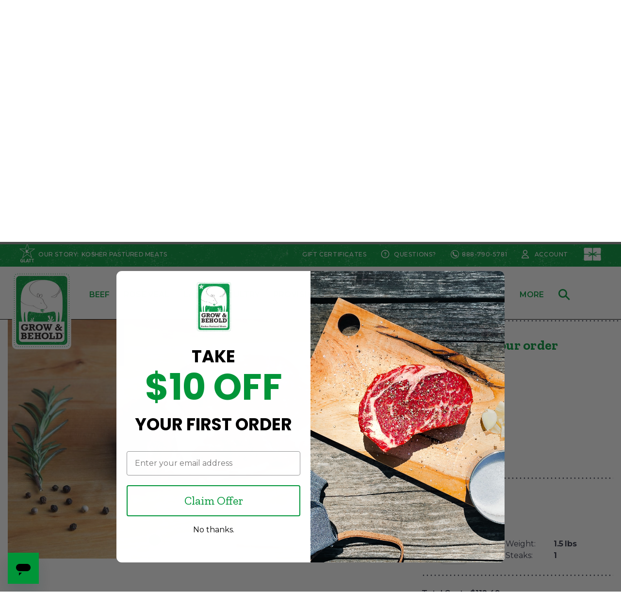

--- FILE ---
content_type: text/html; charset=UTF-8
request_url: https://www.growandbehold.com/butchers-cut-delmonico-steak/
body_size: 38758
content:
<!DOCTYPE html>
<html class="no-js" lang="en">
    <head>
        <script>
            window.gql = "eyJ0eXAiOiJKV1QiLCJhbGciOiJFUzI1NiJ9.[base64].9xl-pdxSu8Q1m2O3XYmiMtyl9YN2HSFbs2gPWDTZxBSz6XWVRzPXtCJY8WK2a-NMmRC9OqfgbJ4XKtlbVL188A";
        </script>
        <script>
            dataLayer = [{
                'pageType': 'product',
                'customerId': null,
                'currency': 'USD',
                'cart': {
                    'baseAmount': 0,
                    'discountAmount': 0,
                    'cartAmount': 0,
                    'lineItems': [],
                    'coupons':[],
                    'giftCertificates':[]
                }
            }];
        </script>
        
        <!-- Anti-flicker snippet (recommended)  -->
        <style>.async-hide { opacity: 0 !important} </style>
        <script>(function(a,s,y,n,c,h,i,d,e){s.className+=' '+y;h.start=1*new Date;
        h.end=i=function(){s.className=s.className.replace(RegExp(' ?'+y),'')};
        (a[n]=a[n]||[]).hide=h;setTimeout(function(){i();h.end=null},c);h.timeout=c;
        })(window,document.documentElement,'async-hide','dataLayer',4000,
        {'OPT_CONTAINER_ID':true});
        </script>
        
      <!-- Google Tag Manager -->
      <script>(function(w,d,s,l,i){w[l]=w[l]||[];w[l].push({'gtm.start':
          new Date().getTime(),event:'gtm.js'});var f=d.getElementsByTagName(s)[0],
          j=d.createElement(s),dl=l!='dataLayer'?'&l='+l:'';j.async=true;j.src=
          'https://www.googletagmanager.com/gtm.js?id='+i+dl;f.parentNode.insertBefore(j,f);
          })(window,document,'script','dataLayer','GTM-TR6TVGN');</script>
        <!-- End Google Tag Manager -->
        <title>Butcher&#x27;s Cut Delmonico Steak | Grow &amp; Behold Kosher Pastured Meats</title>
        <meta http-equiv=”Pragma” content=”no-cache”>
        <meta http-equiv=”Expires” content=”-1″>
        <meta http-equiv=”CACHE-CONTROL” content=”NO-CACHE”>
        <meta property="product:price:amount" content="112.49" /><meta property="product:price:currency" content="USD" /><meta property="og:rating" content="5" /><meta property="og:url" content="https://www.growandbehold.com/butchers-cut-delmonico-steak/" /><meta property="og:site_name" content="Grow & Behold" /><meta name="keywords" content="New"><meta name="description" content="Here is a steak famous for its tenderness and flavor whose origins are shrouded mystery. Our 2-2.5&quot; thick Delmonicos are hand-cut from our most beautiful prime chucks, right where the chuck meets the rib-eye. Immortalized by Delmonico&#039;s Restaurant in NYC as early as 1836, there is much debate today as to exactly which cut was originally used for the renowned favorite. This is a perfect special meal for two.  Looking for Delmonico Roast? We call that a Chuck Eye Roast.   *Price per pound is an estimate for comparison purposes only. Click on the &quot;Details&quot; tab to learn more."><link rel='canonical' href='https://www.growandbehold.com/butchers-cut-delmonico-steak/' /><meta name='platform' content='bigcommerce.stencil' /><meta property="og:type" content="product" />
<meta property="og:title" content="Butcher&#039;s Cut Delmonico Steak" />
<meta property="og:description" content="Here is a steak famous for its tenderness and flavor whose origins are shrouded mystery. Our 2-2.5&quot; thick Delmonicos are hand-cut from our most beautiful prime chucks, right where the chuck meets the rib-eye. Immortalized by Delmonico&#039;s Restaurant in NYC as early as 1836, there is much debate today as to exactly which cut was originally used for the renowned favorite. This is a perfect special meal for two.  Looking for Delmonico Roast? We call that a Chuck Eye Roast.   *Price per pound is an estimate for comparison purposes only. Click on the &quot;Details&quot; tab to learn more." />
<meta property="og:image" content="https://cdn11.bigcommerce.com/s-kloz71qit7/products/721/images/1227/DelmonicoSteak__32204.1567791846.500.750.jpg?c=3" />
<meta property="fb:admins" content="anna@growandbehold.com" />
<meta property="pinterest:richpins" content="enabled" />
        
         
        <link href="https://cdn11.bigcommerce.com/s-kloz71qit7/product_images/GBFfavicon5.png" rel="shortcut icon">
        <meta name="viewport" content="width=device-width, initial-scale=1, maximum-scale=1">
        <!-- Uncomment jquery for local development on catalog pages since
            jQuery is already being loaded in the Google Analytics
        -->
        <!-- <script src="https://code.jquery.com/jquery-3.2.1.min.js"></script> -->
        <link data-stencil-stylesheet href="https://cdn11.bigcommerce.com/s-kloz71qit7/stencil/5bbf0560-4a19-013e-c0b5-6ea307db0fea/e/a6e19400-caff-013e-b8f2-7e3236a52136/css/theme-6e91a3b0-4a19-013e-5212-0eb1ffb8eae4.css" rel="stylesheet">
        <link href="https://fonts.googleapis.com/css?family=Montserrat:400%7COswald:300%7CKarla:400&display=swap" rel="stylesheet">
        <script src="https://cdn11.bigcommerce.com/s-kloz71qit7/stencil/5bbf0560-4a19-013e-c0b5-6ea307db0fea/e/a6e19400-caff-013e-b8f2-7e3236a52136/modernizr-custom.js"></script>
        <link href="//fonts.googleapis.com/css?family=Montserrat:300,400,500,600,700|Zilla+Slab:500,700" rel="stylesheet">
        <!-- Start Tracking Code for analytics_facebook -->

<script>
!function(f,b,e,v,n,t,s){if(f.fbq)return;n=f.fbq=function(){n.callMethod?n.callMethod.apply(n,arguments):n.queue.push(arguments)};if(!f._fbq)f._fbq=n;n.push=n;n.loaded=!0;n.version='2.0';n.queue=[];t=b.createElement(e);t.async=!0;t.src=v;s=b.getElementsByTagName(e)[0];s.parentNode.insertBefore(t,s)}(window,document,'script','https://connect.facebook.net/en_US/fbevents.js');

fbq('set', 'autoConfig', 'false', '427908157780377');
fbq('dataProcessingOptions', ['LDU'], 0, 0);
fbq('init', '427908157780377', {"external_id":"8d579d20-d70b-4ecb-a794-57bc442f858b"});
fbq('set', 'agent', 'bigcommerce', '427908157780377');

function trackEvents() {
    var pathName = window.location.pathname;

    fbq('track', 'PageView', {}, "");

    // Search events start -- only fire if the shopper lands on the /search.php page
    if (pathName.indexOf('/search.php') === 0 && getUrlParameter('search_query')) {
        fbq('track', 'Search', {
            content_type: 'product_group',
            content_ids: [],
            search_string: getUrlParameter('search_query')
        });
    }
    // Search events end

    // Wishlist events start -- only fire if the shopper attempts to add an item to their wishlist
    if (pathName.indexOf('/wishlist.php') === 0 && getUrlParameter('added_product_id')) {
        fbq('track', 'AddToWishlist', {
            content_type: 'product_group',
            content_ids: []
        });
    }
    // Wishlist events end

    // Lead events start -- only fire if the shopper subscribes to newsletter
    if (pathName.indexOf('/subscribe.php') === 0 && getUrlParameter('result') === 'success') {
        fbq('track', 'Lead', {});
    }
    // Lead events end

    // Registration events start -- only fire if the shopper registers an account
    if (pathName.indexOf('/login.php') === 0 && getUrlParameter('action') === 'account_created') {
        fbq('track', 'CompleteRegistration', {}, "");
    }
    // Registration events end

    

    function getUrlParameter(name) {
        var cleanName = name.replace(/[\[]/, '\[').replace(/[\]]/, '\]');
        var regex = new RegExp('[\?&]' + cleanName + '=([^&#]*)');
        var results = regex.exec(window.location.search);
        return results === null ? '' : decodeURIComponent(results[1].replace(/\+/g, ' '));
    }
}

if (window.addEventListener) {
    window.addEventListener("load", trackEvents, false)
}
</script>
<noscript><img height="1" width="1" style="display:none" alt="null" src="https://www.facebook.com/tr?id=427908157780377&ev=PageView&noscript=1&a=plbigcommerce1.2&eid="/></noscript>

<!-- End Tracking Code for analytics_facebook -->

<!-- Start Tracking Code for analytics_googleanalytics -->

<script src="https://code.jquery.com/jquery-3.2.1.min.js"></script>

<script>
    (function(i,s,o,g,r,a,m){i['GoogleAnalyticsObject']=r;i[r]=i[r]||function(){
            (i[r].q=i[r].q||[]).push(arguments)},i[r].l=1*new Date();a=s.createElement(o),
        m=s.getElementsByTagName(o)[0];a.async=1;a.src=g;m.parentNode.insertBefore(a,m)
    })(window,document,'script','//www.google-analytics.com/analytics.js','ga');
    ga('create', 'UA-19183250-1', 'growandbehold.com');
    ga('send', 'pageview');
    ga('require', 'ecommerce', 'ecommerce.js');
    function trackEcommerce() {
        this._addTrans = addTrans;
        this._addItem = addItems;
        this._trackTrans = trackTrans;
    }
    function addTrans(orderID,store,total,tax,shipping,city,state,country) {
        ga('ecommerce:addTransaction', {
            'id': orderID,
            'affiliation': store,
            'revenue': total,
            'tax': tax,
            'shipping': shipping,
            'city': city,
            'state': state,
            'country': country
        });
    }
    function addItems(orderID,sku,product,variation,price,qty) {
        ga('ecommerce:addItem', {
            'id': orderID,
            'sku': sku,
            'name': product,
            'category': variation,
            'price': price,
            'quantity': qty
        });
    }
    function trackTrans() {
        ga('ecommerce:send');
    }
    var pageTracker = new trackEcommerce();
</script>

<script type="text/javascript">
window.dataLayer = window.dataLayer||[];
function trackGTMEcommerce() {
    this._addTrans = addTrans;
    this._addItem = addItems;
    this._trackTrans = trackTrans;
}

var transaction = {};
transaction.transactionProducts = [];

function addTrans(orderID, store, total, tax, shipping, city, state, country) {
    transaction.transactionId = orderID;
    transaction.transactionAffiliation = store;
    transaction.transactionTotal = total;
    transaction.transactionTax = tax;
    transaction.transactionShipping = shipping;
}

function addItems(orderID, sku, product, variation, price, quantity) {
    transaction.transactionProducts.push({
        'id': orderID,
            'sku': sku,
            'name': product,
            'category': variation,
            'price': price,
            'quantity': quantity
    });
}

function trackTrans() {
    transaction.event = 'transactionSuccess';
    dataLayer.push(transaction);
}

var pageTracker = new trackGTMEcommerce();
</script>

<!-- End Tracking Code for analytics_googleanalytics -->

<!-- Start Tracking Code for analytics_googleanalytics4 -->

<script data-cfasync="false" src="https://cdn11.bigcommerce.com/shared/js/google_analytics4_bodl_subscribers-358423becf5d870b8b603a81de597c10f6bc7699.js" integrity="sha256-gtOfJ3Avc1pEE/hx6SKj/96cca7JvfqllWA9FTQJyfI=" crossorigin="anonymous"></script>
<script data-cfasync="false">
  (function () {
    window.dataLayer = window.dataLayer || [];

    function gtag(){
        dataLayer.push(arguments);
    }

    function initGA4(event) {
         function setupGtag() {
            function configureGtag() {
                gtag('js', new Date());
                gtag('set', 'developer_id.dMjk3Nj', true);
                gtag('config', 'G-Y719C4XLWW');
            }

            var script = document.createElement('script');

            script.src = 'https://www.googletagmanager.com/gtag/js?id=G-Y719C4XLWW';
            script.async = true;
            script.onload = configureGtag;

            document.head.appendChild(script);
        }

        setupGtag();

        if (typeof subscribeOnBodlEvents === 'function') {
            subscribeOnBodlEvents('G-Y719C4XLWW', false);
        }

        window.removeEventListener(event.type, initGA4);
    }

    

    var eventName = document.readyState === 'complete' ? 'consentScriptsLoaded' : 'DOMContentLoaded';
    window.addEventListener(eventName, initGA4, false);
  })()
</script>

<!-- End Tracking Code for analytics_googleanalytics4 -->


<script src="https://www.google.com/recaptcha/api.js" async defer></script>
<script type="text/javascript">
var BCData = {"product_attributes":{"sku":null,"upc":null,"mpn":null,"gtin":null,"weight":null,"base":false,"image":null,"price":{"without_tax":{"formatted":"$112.49","value":112.49,"currency":"USD"},"tax_label":"Tax","price_range":{"min":{"without_tax":{"formatted":"$112.49","value":112.49,"currency":"USD"},"tax_label":"Tax"},"max":{"without_tax":{"formatted":"$149.98","value":149.98,"currency":"USD"},"tax_label":"Tax"}}},"out_of_stock_behavior":"hide_option","out_of_stock_message":"Coming Soon","available_modifier_values":[],"available_variant_values":[2231,2143],"in_stock_attributes":[2231,2143],"selected_attributes":[],"stock":null,"instock":true,"stock_message":null,"purchasable":true,"purchasing_message":null,"call_for_price_message":null}};
</script>
<script src='https://js.authorize.net/v1/Accept.js' ></script><script src='https://conduit.mailchimpapp.com/js/stores/store_f5xv5ru5nwivbsitsig8/conduit.js' defer></script><script src='https://swymv3premium-01.azureedge.net/code/swym-bigcommerce.js' async></script><script>(function(w,d,t,r,u){var f,n,i;w[u]=w[u]||[],f=function(){var o={ti:"26011376"};o.q=w[u],w[u]=new UET(o),w[u].push("pageLoad")},n=d.createElement(t),n.src=r,n.async=1,n.onload=n.onreadystatechange=function(){var s=this.readyState;s&&s!=="loaded"&&s!=="complete"||(f(),n.onload=n.onreadystatechange=null)},i=d.getElementsByTagName(t)[0],i.parentNode.insertBefore(n,i)})(window,document,"script","//bat.bing.com/bat.js","uetq");</script><script>
    var minibc = "https://apps.minibc.com";
    var ribon = "https://www.ribon.ca";
    var storehash = 'kloz71qit7';
    
    // checkout SDK vars
    var mbc = {
        url: 'https://apps.minibc.com',
        token: '59d255ab5c452',
        storeId: 'FqpDmYAtozSSN17MFXBpyAMrtQQtPHieqiPjsAXFPLUSfQEQUALS'
    };
    
    var gatewayData = {
        clientKey: '83fJdSg3hEcU2D28UKja8ttqD3hAj7v93GULFyYFA8pKxchDb4826UhQwWz7sL6Q',
        apiLoginId: '6Bb2Y689e2'
    };
</script><script type='text/javascript'>
window.__lo_site_id = 131243;

	(function() {
		var wa = document.createElement('script'); wa.type = 'text/javascript'; wa.async = true;
		wa.src = 'https://d10lpsik1i8c69.cloudfront.net/w.js';
		var s = document.getElementsByTagName('script')[0]; s.parentNode.insertBefore(wa, s);
	  })();
</script><script type="text/javascript">
    (function(d) {
        d.addEventListener("DOMContentLoaded", function(e) {
            var h = d.getElementsByTagName("head"), s = d.createElement('script');
            s.setAttribute("type", "text/javascript");
            s.setAttribute("src", "https://apps.minibc.com/bootstrap/59d255ab5c452?uat=1");
            h[0].appendChild(s);
        });
    })(document);
</script><script>var _d_site = _d_site || '1A25E28369316E310CD0F916';</script><script>
    var style = document.createElement('style');
    style.innerHTML = `#consent-manager-update-banner { display: none; }`;
  	document.head.appendChild(style);
</script><!-- Pinterest Tag -->
<script>
!function(e){if(!window.pintrk){window.pintrk = function () {
window.pintrk.queue.push(Array.prototype.slice.call(arguments))};var
  n=window.pintrk;n.queue=[],n.version="3.0";var
  t=document.createElement("script");t.async=!0,t.src=e;var
  r=document.getElementsByTagName("script")[0];
  r.parentNode.insertBefore(t,r)}}("https://s.pinimg.com/ct/core.js");
pintrk('load', '2612422687003', {em: '%%GLOBAL_BillingEmail%%'});
pintrk('page');
</script>
<!-- end Pinterest Tag -->
<script><meta name="p:domain_verify" content="e72bbe288d4c0c5b020645d29fa66351"/></script><script type="text/javascript" id="swym-js-page-context">




  




  
  
 var swymproduct = {
    id: 721,
    title: "Butcher's Cut Delmonico Steak",
    url:  "https://www.growandbehold.com/butchers-cut-delmonico-steak/",
    options: (true == true ? [{"id":4961,"type":"Configurable_PickList_Set","display_name":"Kosher Certification","required":true,"condition":true,"state":"variant_option","values":[{"label":"Glatt Kosher (Star-K)","id":2231,"data":"Glatt Kosher (Star-K)","selected":false},{"label":"Glatt Kosher (Star-K) / Beit Yosef (Star-S)","id":2232,"data":"Glatt Kosher (Star-K) / Beit Yosef (Star-S)","selected":false},{"label":"Glatt Kosher (Star-K P)","id":2233,"data":"Glatt Kosher (Star-K P)","selected":false},{"label":"Beit Yosef (Star-S)","id":2242,"data":"Beit Yosef (Star-S)","selected":false},{"label":"OK","id":2797,"data":"OK","selected":false},{"label":"OU","id":2234,"data":"OU","selected":false},{"label":"OU (Lubavitch Shechitah)","id":2235,"data":"OU (Lubavitch Shechitah)","selected":false},{"label":"OU (Chassidishe Shechitah)","id":2236,"data":"OU (Chassidishe Shechitah)","selected":false},{"label":"OU / Chalav Yisroel","id":2237,"data":"OU / Chalav Yisroel","selected":false},{"label":"OU (Glatt Kosher)","id":2238,"data":"OU (Glatt Kosher)","selected":false},{"label":"OU or Star-K (Chassidishe Shechitah)","id":2813,"data":"OU or Star-K (Chassidishe Shechitah)","selected":false},{"label":"OU-P","id":2239,"data":"OU-P","selected":false},{"label":"OU-P (Chassidishe Shechitah)","id":2240,"data":"OU-P (Chassidishe Shechitah)","selected":false},{"label":"OU-P / Chalav Yisroel","id":2241,"data":"OU-P / Chalav Yisroel","selected":false},{"label":"Star-K / Chalav Yisroel","id":2632,"data":"Star-K / Chalav Yisroel","selected":false},{"label":"Star-D","id":2638,"data":"Star-D","selected":false},{"label":"Star-K (Chassidishe Shechitah)","id":2746,"data":"Star-K (Chassidishe Shechitah)","selected":false}],"partial":"set-rectangle"},{"id":4962,"type":"Configurable_PickList_Set","display_name":"Weight","required":true,"condition":true,"state":"variant_option","values":[{"label":"1 oz","id":2123,"data":"1 oz","selected":false},{"label":"1.5 oz","id":2607,"data":"1.5 oz","selected":false},{"label":"2 oz","id":2571,"data":"2 oz","selected":false},{"label":"4 oz","id":2124,"data":"4 oz","selected":false},{"label":"~4 oz","id":2843,"data":"~4 oz","selected":false},{"label":"6oz","id":2562,"data":"6oz","selected":false},{"label":"6 oz","id":2125,"data":"6 oz","selected":false},{"label":"6.4 oz","id":2126,"data":"6.4 oz","selected":false},{"label":"6.5 oz","id":2127,"data":"6.5 oz","selected":false},{"label":"7 oz","id":2709,"data":"7 oz","selected":false},{"label":"7.8 oz","id":2732,"data":"7.8 oz","selected":false},{"label":"8 oz","id":2128,"data":"8 oz","selected":false},{"label":"10 oz","id":2798,"data":"10 oz","selected":false},{"label":"8-12 oz","id":2129,"data":"8-12 oz","selected":false},{"label":"12 oz","id":2660,"data":"12 oz","selected":false},{"label":"14 oz","id":2799,"data":"14 oz","selected":false},{"label":"24 oz","id":2666,"data":"24 oz","selected":false},{"label":"~.15 lb","id":2130,"data":"~.15 lb","selected":false},{"label":"~.25 lb","id":2131,"data":"~.25 lb","selected":false},{"label":"~.35 lb","id":2132,"data":"~.35 lb","selected":false},{"label":"~.45 lb","id":2133,"data":"~.45 lb","selected":false},{"label":"~.5 lb","id":2810,"data":"~.5 lb","selected":false},{"label":"~.55 lb","id":2134,"data":"~.55 lb","selected":false},{"label":"~.6 lb","id":2808,"data":"~.6 lb","selected":false},{"label":"~.65 lb","id":2135,"data":"~.65 lb","selected":false},{"label":"~.75 lb","id":2136,"data":"~.75 lb","selected":false},{"label":"~.80 lb","id":2800,"data":"~.80 lb","selected":false},{"label":"~.85 lb","id":2137,"data":"~.85 lb","selected":false},{"label":"~.88 lb","id":2830,"data":"~.88 lb","selected":false},{"label":"~.9 lb","id":2771,"data":"~.9 lb","selected":false},{"label":"~.95 lb","id":2138,"data":"~.95 lb","selected":false},{"label":"1 lb","id":2139,"data":"1 lb","selected":false},{"label":"~1 lb","id":2140,"data":"~1 lb","selected":false},{"label":"~1.1 lb","id":2141,"data":"~1.1 lb","selected":false},{"label":"~1.05 lb","id":2844,"data":"~1.05 lb","selected":false},{"label":"~1.12 lb","id":2786,"data":"~1.12 lb","selected":false},{"label":"~1.15 lb","id":2770,"data":"~1.15 lb","selected":false},{"label":"~1.2 lb","id":2785,"data":"~1.2 lb","selected":false},{"label":"~1.25 lb","id":2782,"data":"~1.25 lb","selected":false},{"label":"~1.26","id":2825,"data":"~1.26","selected":false},{"label":"~1.3 lb","id":2142,"data":"~1.3 lb","selected":false},{"label":"~1.35 lb","id":2841,"data":"~1.35 lb","selected":false},{"label":"~1.38 lb","id":2837,"data":"~1.38 lb","selected":false},{"label":"~1.4 lb","id":2788,"data":"~1.4 lb","selected":false},{"label":"~1.45 lb","id":2839,"data":"~1.45 lb","selected":false},{"label":"~1.5 lb","id":2143,"data":"~1.5 lb","selected":false},{"label":"~1.55 lb","id":2787,"data":"~1.55 lb","selected":false},{"label":"~1.6 lb","id":2784,"data":"~1.6 lb","selected":false},{"label":"~1.65 lb","id":2845,"data":"~1.65 lb","selected":false},{"label":"~1.7 lb","id":2144,"data":"~1.7 lb","selected":false},{"label":"~1.75 lb","id":2801,"data":"~1.75 lb","selected":false},{"label":"~1.8 lb","id":2783,"data":"~1.8 lb","selected":false},{"label":"~1.85 lb","id":2818,"data":"~1.85 lb","selected":false},{"label":"~1.9 lb","id":2145,"data":"~1.9 lb","selected":false},{"label":"~2 lb","id":2763,"data":"~2 lb","selected":false},{"label":"2 lb","id":2572,"data":"2 lb","selected":false},{"label":"~2.1 lb","id":2146,"data":"~2.1 lb","selected":false},{"label":"~2.2","id":2823,"data":"~2.2","selected":false},{"label":"~2.25 lb","id":2806,"data":"~2.25 lb","selected":false},{"label":"~2.3 lb","id":2724,"data":"~2.3 lb","selected":false},{"label":"~2.4 lb","id":2824,"data":"~2.4 lb","selected":false},{"label":"2.4 lb","id":2631,"data":"2.4 lb","selected":false},{"label":"~2.5 lb","id":2147,"data":"~2.5 lb","selected":false},{"label":"~2.75 lb","id":2807,"data":"~2.75 lb","selected":false},{"label":"~2.8","id":2840,"data":"~2.8","selected":false},{"label":"~3 lb","id":2148,"data":"~3 lb","selected":false},{"label":"~3.12 lb","id":2842,"data":"~3.12 lb","selected":false},{"label":"~3.25 lb","id":2805,"data":"~3.25 lb","selected":false},{"label":"~3.5 lb","id":2149,"data":"~3.5 lb","selected":false},{"label":"~3.75 lb","id":2820,"data":"~3.75 lb","selected":false},{"label":"~4 lb","id":2150,"data":"~4 lb","selected":false},{"label":"4 lb","id":2628,"data":"4 lb","selected":false},{"label":"~4.5 lb","id":2151,"data":"~4.5 lb","selected":false},{"label":"~5 lb","id":2152,"data":"~5 lb","selected":false},{"label":"5 lb","id":2679,"data":"5 lb","selected":false},{"label":"~5.5 lb","id":2153,"data":"~5.5 lb","selected":false},{"label":"~6 lb","id":2154,"data":"~6 lb","selected":false},{"label":"~6.5 lb","id":2155,"data":"~6.5 lb","selected":false},{"label":"~7 lb","id":2156,"data":"~7 lb","selected":false},{"label":"7.5 lb","id":2627,"data":"7.5 lb","selected":false},{"label":"~7.5 lb","id":2157,"data":"~7.5 lb","selected":false},{"label":"~8 lb","id":2158,"data":"~8 lb","selected":false},{"label":"~8.5 lb","id":2159,"data":"~8.5 lb","selected":false},{"label":"~9 lb","id":2160,"data":"~9 lb","selected":false},{"label":"~9.5 lb","id":2161,"data":"~9.5 lb","selected":false},{"label":"~10 lb","id":2162,"data":"~10 lb","selected":false},{"label":"10.10","id":2832,"data":"10.10","selected":false},{"label":"~10.5 lb","id":2163,"data":"~10.5 lb","selected":false},{"label":"~11 lb","id":2790,"data":"~11 lb","selected":false},{"label":"~11.5 lb","id":2164,"data":"~11.5 lb","selected":false},{"label":"~12.5 lb","id":2165,"data":"~12.5 lb","selected":false},{"label":"~13 lb","id":2791,"data":"~13 lb","selected":false},{"label":"~13.5 lb","id":2166,"data":"~13.5 lb","selected":false},{"label":"~14.5 lb","id":2167,"data":"~14.5 lb","selected":false},{"label":"14.6","id":2835,"data":"14.6","selected":false},{"label":"~15 lb","id":2792,"data":"~15 lb","selected":false},{"label":"~15.5 lb","id":2168,"data":"~15.5 lb","selected":false},{"label":"~16.5 lb","id":2169,"data":"~16.5 lb","selected":false},{"label":"~17 lb","id":2793,"data":"~17 lb","selected":false},{"label":"~17.5 lb","id":2170,"data":"~17.5 lb","selected":false},{"label":"~18 lb","id":2834,"data":"~18 lb","selected":false},{"label":"~18.5 lb","id":2171,"data":"~18.5 lb","selected":false},{"label":"~19 lb","id":2794,"data":"~19 lb","selected":false},{"label":"~19.5 lb","id":2172,"data":"~19.5 lb","selected":false},{"label":"20 lb","id":2678,"data":"20 lb","selected":false},{"label":"~21 lb","id":2173,"data":"~21 lb","selected":false},{"label":"~23 lb","id":2174,"data":"~23 lb","selected":false},{"label":"~24 lb","id":2829,"data":"~24 lb","selected":false},{"label":"~25 lb","id":2175,"data":"~25 lb","selected":false},{"label":"~27 lb","id":2176,"data":"~27 lb","selected":false},{"label":"~29 lb","id":2177,"data":"~29 lb","selected":false},{"label":"~31 lb","id":2401,"data":"~31 lb","selected":false},{"label":"~33 lb","id":2399,"data":"~33 lb","selected":false},{"label":"~35 lb","id":2400,"data":"~35 lb","selected":false},{"label":"~37 lb","id":2398,"data":"~37 lb","selected":false},{"label":"~39 lb","id":2689,"data":"~39 lb","selected":false},{"label":"~41 lb","id":2757,"data":"~41 lb","selected":false},{"label":"~43 lb","id":2758,"data":"~43 lb","selected":false},{"label":"~45 lb","id":2759,"data":"~45 lb","selected":false},{"label":"~47 lb","id":2760,"data":"~47 lb","selected":false},{"label":"~49 lb","id":2761,"data":"~49 lb","selected":false}],"partial":"set-rectangle"}] : []),
    main_image: {"data":"https://cdn11.bigcommerce.com/s-kloz71qit7/images/stencil/{:size}/products/721/1227/DelmonicoSteak__32204.1567791846.jpg?c=3","alt":"Butcher's Cut Delmonico Steak"},
    price: {"without_tax":{"formatted":"$112.49","value":112.49,"currency":"USD"},"tax_label":"Tax","price_range":{"min":{"without_tax":{"formatted":"$112.49","value":112.49,"currency":"USD"},"tax_label":"Tax"},"max":{"without_tax":{"formatted":"$149.98","value":149.98,"currency":"USD"},"tax_label":"Tax"}}},
    pre_order:  "",
    can_purchase: true
};


(function() {
  window.swymJSObject = {
    pid: "gUqyH5lDvwe4gkSOZ5vvQp2mRZHbE21gWD5mGoy5Lx4=",
    storeHash: "kloz71qit7",
    apiToken: "eyJ0eXAiOiJKV1QiLCJhbGciOiJFUzI1NiJ9.[base64].9xl-pdxSu8Q1m2O3XYmiMtyl9YN2HSFbs2gPWDTZxBSz6XWVRzPXtCJY8WK2a-NMmRC9OqfgbJ4XKtlbVL188A"
  };
  window.getSwymPageContext = function() {
    var pageData = JSON.parse("{\"swym_pagetype\":\"product\",\"swym_cart\":[],\"swym_custid\":null,\"swym_cust_extra_check\":false,\"swym_wls\":null,\"swym_breadcrumbs\":[{\"url\":\"https://www.growandbehold.com/\",\"name\":\"Home\"},{\"url\":\"https://www.growandbehold.com/butchers-cut/\",\"name\":\"Butcher's Cut\"},{\"url\":\"https://www.growandbehold.com/butchers-cut-delmonico-steak/\",\"name\":\"Butcher's Cut Delmonico Steak\"}],\"swym_et\":1}");
    pageData.swym_product = swymproduct;
    return pageData;
  };
  window.swymJSBCLoad = function() {
    window.SwymPageContext = window.getSwymPageContext();
    if(!window._swat) {
      (function (s, w, r, e, l, a, y) {
        r['SwymRetailerConfig'] = s;
        r[s] = r[s] || function (k, v) {
          r[s][k] = v;
        };
      })('_swrc', '', window);
      _swrc('RetailerId', swymJSObject.pid);
      _swrc('ApiToken', swymJSObject.apiToken);
      _swrc('Callback', function(){initSwymBC();});
    } else if(window._swat.postLoader) {
      _swrc = window._swat.postLoader;
      _swrc('RetailerId', swymJSObject.pid);
      _swrc('ApiToken', swymJSObject.apiToken);
      _swrc('Callback', function(){initSwymBC();});
    } else {
      initSwymBC();
    }
  };
  swymJSBCLoad();
})();
</script>
 <script data-cfasync="false" src="https://microapps.bigcommerce.com/bodl-events/1.9.4/index.js" integrity="sha256-Y0tDj1qsyiKBRibKllwV0ZJ1aFlGYaHHGl/oUFoXJ7Y=" nonce="" crossorigin="anonymous"></script>
 <script data-cfasync="false" nonce="">

 (function() {
    function decodeBase64(base64) {
       const text = atob(base64);
       const length = text.length;
       const bytes = new Uint8Array(length);
       for (let i = 0; i < length; i++) {
          bytes[i] = text.charCodeAt(i);
       }
       const decoder = new TextDecoder();
       return decoder.decode(bytes);
    }
    window.bodl = JSON.parse(decodeBase64("[base64]"));
 })()

 </script>

<script nonce="">
(function () {
    var xmlHttp = new XMLHttpRequest();

    xmlHttp.open('POST', 'https://bes.gcp.data.bigcommerce.com/nobot');
    xmlHttp.setRequestHeader('Content-Type', 'application/json');
    xmlHttp.send('{"store_id":"999465059","timezone_offset":"-5.0","timestamp":"2026-01-21T15:33:45.46518600Z","visit_id":"7c256ed4-4dc5-4681-98b2-b3f975b60673","channel_id":1}');
})();
</script>

        

        
        
        
		
        
        <!-- snippet location htmlhead -->
    </head>
    <body>
        <!-- Google Tag Manager (noscript) -->
        <noscript><iframe src="https://www.googletagmanager.com/ns.html?id=GTM-TR6TVGN"
          height="0" width="0" style="display:none;visibility:hidden"></iframe></noscript>
        <!-- End Google Tag Manager (noscript) -->
        <!-- snippet location header -->
        <div class="icons-svg-sprite"><svg xmlns="http://www.w3.org/2000/svg"><defs> <path id="stumbleupon-path-1" d="M0,0.0749333333 L31.9250667,0.0749333333 L31.9250667,31.984 L0,31.984"/> </defs><symbol viewBox="0 0 24 24" id="icon-add"><path d="M19 13h-6v6h-2v-6H5v-2h6V5h2v6h6v2z"/></symbol><symbol viewBox="0 0 36 36" id="icon-arrow-down"> <path d="M16.5 6v18.26l-8.38-8.38-2.12 2.12 12 12 12-12-2.12-2.12-8.38 8.38v-18.26h-3z"/> </symbol><symbol viewBox="0 0 12 8" id="icon-chevron-down"><path d="M6 6.174l5.313-4.96.23-.214.457.427-.23.214-5.51 5.146L6.03 7 6 6.972 5.97 7l-.23-.214L.23 1.64 0 1.428.458 1l.23.214L6 6.174z" stroke-linecap="square" fill-rule="evenodd"/></symbol><symbol viewBox="0 0 24 24" id="icon-chevron-left"><path d="M15.41 7.41L14 6l-6 6 6 6 1.41-1.41L10.83 12z"/></symbol><symbol viewBox="0 0 24 24" id="icon-chevron-right"><path d="M10 6L8.59 7.41 13.17 12l-4.58 4.59L10 18l6-6z"/></symbol><symbol viewBox="0 0 24 24" id="icon-close"><path d="M19 6.41L17.59 5 12 10.59 6.41 5 5 6.41 10.59 12 5 17.59 6.41 19 12 13.41 17.59 19 19 17.59 13.41 12z"/></symbol><symbol viewBox="0 0 28 28" id="icon-envelope"> <path d="M0 23.5v-12.406q0.688 0.766 1.578 1.359 5.656 3.844 7.766 5.391 0.891 0.656 1.445 1.023t1.477 0.75 1.719 0.383h0.031q0.797 0 1.719-0.383t1.477-0.75 1.445-1.023q2.656-1.922 7.781-5.391 0.891-0.609 1.563-1.359v12.406q0 1.031-0.734 1.766t-1.766 0.734h-23q-1.031 0-1.766-0.734t-0.734-1.766zM0 6.844q0-1.219 0.648-2.031t1.852-0.812h23q1.016 0 1.758 0.734t0.742 1.766q0 1.234-0.766 2.359t-1.906 1.922q-5.875 4.078-7.313 5.078-0.156 0.109-0.664 0.477t-0.844 0.594-0.812 0.508-0.898 0.422-0.781 0.141h-0.031q-0.359 0-0.781-0.141t-0.898-0.422-0.812-0.508-0.844-0.594-0.664-0.477q-1.422-1-4.094-2.852t-3.203-2.227q-0.969-0.656-1.828-1.805t-0.859-2.133z"/> </symbol><symbol viewBox="0 0 32 32" id="icon-facebook"> <path d="M2.428 0.41c-0.936 0-1.695 0.753-1.695 1.682v27.112c0 0.929 0.759 1.682 1.695 1.682h14.709v-11.802h-4.002v-4.599h4.002v-3.392c0-3.936 2.423-6.080 5.961-6.080 1.695 0 3.152 0.125 3.576 0.181v4.114l-2.454 0.001c-1.924 0-2.297 0.907-2.297 2.239v2.937h4.59l-0.598 4.599h-3.992v11.802h7.826c0.936 0 1.695-0.753 1.695-1.682v-27.112c0-0.929-0.759-1.682-1.695-1.682h-27.321z"/> </symbol><symbol viewBox="0 0 20 28" id="icon-google"> <path d="M1.734 21.156q0-1.266 0.695-2.344t1.852-1.797q2.047-1.281 6.312-1.563-0.5-0.641-0.742-1.148t-0.242-1.148q0-0.625 0.328-1.328-0.719 0.063-1.062 0.063-2.312 0-3.898-1.508t-1.586-3.82q0-1.281 0.562-2.484t1.547-2.047q1.188-1.031 2.844-1.531t3.406-0.5h6.516l-2.141 1.375h-2.063q1.172 0.984 1.766 2.078t0.594 2.5q0 1.125-0.383 2.023t-0.93 1.453-1.086 1.016-0.922 0.961-0.383 1.031q0 0.562 0.5 1.102t1.203 1.062 1.414 1.148 1.211 1.625 0.5 2.219q0 1.422-0.766 2.703-1.109 1.906-3.273 2.805t-4.664 0.898q-2.063 0-3.852-0.648t-2.695-2.148q-0.562-0.922-0.562-2.047zM4.641 20.438q0 0.875 0.367 1.594t0.953 1.18 1.359 0.781 1.563 0.453 1.586 0.133q0.906 0 1.742-0.203t1.547-0.609 1.141-1.141 0.43-1.703q0-0.391-0.109-0.766t-0.227-0.656-0.422-0.648-0.461-0.547-0.602-0.539-0.57-0.453-0.648-0.469-0.57-0.406q-0.25-0.031-0.766-0.031-0.828 0-1.633 0.109t-1.672 0.391-1.516 0.719-1.070 1.164-0.422 1.648zM6.297 4.906q0 0.719 0.156 1.523t0.492 1.609 0.812 1.445 1.172 1.047 1.508 0.406q0.578 0 1.211-0.258t1.023-0.68q0.828-0.875 0.828-2.484 0-0.922-0.266-1.961t-0.75-2.016-1.313-1.617-1.828-0.641q-0.656 0-1.289 0.305t-1.039 0.82q-0.719 0.922-0.719 2.5z"/> </symbol><symbol viewBox="0 0 32 32" id="icon-instagram"> <path d="M25.522709,13.5369502 C25.7256898,14.3248434 25.8455558,15.1480745 25.8455558,15.9992932 C25.8455558,21.4379334 21.4376507,25.8455558 15.9998586,25.8455558 C10.5623493,25.8455558 6.15416148,21.4379334 6.15416148,15.9992932 C6.15416148,15.1480745 6.27459295,14.3248434 6.4775737,13.5369502 L3.6915357,13.5369502 L3.6915357,27.0764447 C3.6915357,27.7552145 4.24280653,28.3062027 4.92355534,28.3062027 L27.0764447,28.3062027 C27.7571935,28.3062027 28.3084643,27.7552145 28.3084643,27.0764447 L28.3084643,13.5369502 L25.522709,13.5369502 Z M27.0764447,3.6915357 L23.384909,3.6915357 C22.7050083,3.6915357 22.1543028,4.24280653 22.1543028,4.92214183 L22.1543028,8.61509104 C22.1543028,9.29442633 22.7050083,9.84569717 23.384909,9.84569717 L27.0764447,9.84569717 C27.7571935,9.84569717 28.3084643,9.29442633 28.3084643,8.61509104 L28.3084643,4.92214183 C28.3084643,4.24280653 27.7571935,3.6915357 27.0764447,3.6915357 Z M9.84597988,15.9992932 C9.84597988,19.3976659 12.6009206,22.1537374 15.9998586,22.1537374 C19.3987967,22.1537374 22.1543028,19.3976659 22.1543028,15.9992932 C22.1543028,12.6003551 19.3987967,9.84569717 15.9998586,9.84569717 C12.6009206,9.84569717 9.84597988,12.6003551 9.84597988,15.9992932 Z M3.6915357,31.9997173 C1.65296441,31.9997173 0,30.3461875 0,28.3062027 L0,3.6915357 C0,1.6526817 1.65296441,0 3.6915357,0 L28.3084643,0 C30.3473183,0 32,1.6526817 32,3.6915357 L32,28.3062027 C32,30.3461875 30.3473183,31.9997173 28.3084643,31.9997173 L3.6915357,31.9997173 Z" id="instagram-Imported-Layers" sketch:type="MSShapeGroup"/> </symbol><symbol viewBox="0 0 24 24" id="icon-keyboard-arrow-down"><path d="M7.41 7.84L12 12.42l4.59-4.58L18 9.25l-6 6-6-6z"/></symbol><symbol viewBox="0 0 24 24" id="icon-keyboard-arrow-up"><path d="M7.41 15.41L12 10.83l4.59 4.58L18 14l-6-6-6 6z"/></symbol><symbol viewBox="0 0 32 32" id="icon-linkedin"> <path d="M27.2684444,27.2675556 L22.5226667,27.2675556 L22.5226667,19.8408889 C22.5226667,18.0702222 22.4924444,15.792 20.0568889,15.792 C17.5866667,15.792 17.2097778,17.7217778 17.2097778,19.7146667 L17.2097778,27.2675556 L12.4693333,27.2675556 L12.4693333,11.9964444 L17.0186667,11.9964444 L17.0186667,14.0844444 L17.0844444,14.0844444 C17.7173333,12.8835556 19.2657778,11.6177778 21.5742222,11.6177778 C26.3804444,11.6177778 27.2684444,14.7795556 27.2684444,18.8924444 L27.2684444,27.2675556 L27.2684444,27.2675556 Z M7.11822222,9.91022222 C5.59377778,9.91022222 4.36444444,8.67733333 4.36444444,7.15733333 C4.36444444,5.63822222 5.59377778,4.40533333 7.11822222,4.40533333 C8.63644444,4.40533333 9.86844444,5.63822222 9.86844444,7.15733333 C9.86844444,8.67733333 8.63644444,9.91022222 7.11822222,9.91022222 L7.11822222,9.91022222 Z M4.74133333,11.9964444 L9.49244444,11.9964444 L9.49244444,27.2675556 L4.74133333,27.2675556 L4.74133333,11.9964444 Z M29.632,0 L2.36,0 C1.05777778,0 0,1.03288889 0,2.30755556 L0,29.6906667 C0,30.9653333 1.05777778,32 2.36,32 L29.632,32 C30.9368889,32 31.9991111,30.9653333 31.9991111,29.6906667 L31.9991111,2.30755556 C31.9991111,1.03288889 30.9368889,0 29.632,0 L29.632,0 Z" id="linkedin-Fill-4"/> </symbol><symbol viewBox="0 0 70 32" id="icon-logo-american-express"> <path d="M69.102 17.219l0.399 9.094c-0.688 0.313-3.285 1.688-4.26 1.688h-4.788v-0.656c-0.546 0.438-1.549 0.656-2.467 0.656h-15.053v-2.466c0-0.344-0.057-0.344-0.345-0.344h-0.257v2.81h-4.961v-2.924c-0.832 0.402-1.749 0.402-2.581 0.402h-0.544v2.523h-6.050l-1.434-1.656-1.577 1.656h-9.72v-10.781h9.892l1.405 1.663 1.548-1.663h6.652c0.775 0 2.037 0.115 2.581 0.66v-0.66h5.936c0.602 0 1.749 0.115 2.523 0.66v-0.66h8.946v0.66c0.516-0.43 1.433-0.66 2.265-0.66h4.988v0.66c0.546-0.372 1.32-0.66 2.323-0.66h4.578zM34.905 23.871c1.577 0 3.183-0.43 3.183-2.581 0-2.093-1.635-2.523-3.069-2.523h-5.878l-2.38 2.523-2.236-2.523h-7.427v7.67h7.312l2.351-2.509 2.266 2.509h3.556v-2.566h2.322zM46.001 23.556c-0.172-0.23-0.487-0.516-0.946-0.66 0.516-0.172 1.318-0.832 1.318-2.036 0-0.889-0.315-1.377-0.917-1.721-0.602-0.315-1.319-0.372-2.266-0.372h-4.215v7.67h1.864v-2.796h1.978c0.66 0 1.032 0.058 1.319 0.344 0.316 0.373 0.316 1.032 0.316 1.548v0.903h1.836v-1.477c0-0.688-0.058-1.032-0.288-1.405zM53.571 20.373v-1.605h-6.136v7.67h6.136v-1.563h-4.33v-1.549h4.244v-1.548h-4.244v-1.405h4.33zM58.245 26.438c1.864 0 2.926-0.759 2.926-2.393 0-0.774-0.23-1.262-0.545-1.664-0.459-0.372-1.119-0.602-2.151-0.602h-1.004c-0.258 0-0.487-0.057-0.717-0.115-0.201-0.086-0.373-0.258-0.373-0.545 0-0.258 0.058-0.43 0.287-0.602 0.143-0.115 0.373-0.115 0.717-0.115h3.383v-1.634h-3.671c-1.978 0-2.638 1.204-2.638 2.294 0 2.438 2.151 2.322 3.842 2.38 0.344 0 0.544 0.058 0.66 0.173 0.115 0.086 0.23 0.315 0.23 0.544 0 0.201-0.115 0.373-0.23 0.488-0.173 0.115-0.373 0.172-0.717 0.172h-3.555v1.62h3.555zM65.442 26.439c1.864 0 2.924-0.76 2.924-2.394 0-0.774-0.229-1.262-0.544-1.664-0.459-0.372-1.119-0.602-2.151-0.602h-1.003c-0.258 0-0.488-0.057-0.718-0.115-0.201-0.086-0.373-0.258-0.373-0.545 0-0.258 0.115-0.43 0.287-0.602 0.144-0.115 0.373-0.115 0.717-0.115h3.383v-1.634h-3.671c-1.921 0-2.638 1.204-2.638 2.294 0 2.438 2.151 2.322 3.842 2.38 0.344 0 0.544 0.058 0.66 0.174 0.115 0.086 0.229 0.315 0.229 0.544 0 0.201-0.114 0.373-0.229 0.488s-0.373 0.172-0.717 0.172h-3.556v1.62h3.556zM43.966 20.518c0.23 0.115 0.373 0.344 0.373 0.659 0 0.344-0.143 0.602-0.373 0.774-0.287 0.115-0.545 0.115-0.889 0.115l-2.237 0.058v-1.749h2.237c0.344 0 0.659 0 0.889 0.143zM36.108 8.646c-0.287 0.172-0.544 0.172-0.918 0.172h-2.265v-1.692h2.265c0.316 0 0.688 0 0.918 0.114 0.23 0.144 0.344 0.374 0.344 0.718 0 0.315-0.114 0.602-0.344 0.689zM50.789 6.839l1.262 3.039h-2.523zM30.775 25.792l-2.838-3.183 2.838-3.011v6.193zM35.019 20.373c0.66 0 1.090 0.258 1.090 0.918s-0.43 1.032-1.090 1.032h-2.437v-1.95h2.437zM5.773 9.878l1.291-3.039 1.262 3.039h-2.552zM18.905 20.372l4.616 0 2.036 2.237-2.093 2.265h-4.559v-1.549h4.071v-1.548h-4.071v-1.405zM19.077 13.376l-0.545 1.377h-3.24l-0.546-1.319v1.319h-6.222l-0.66-1.749h-1.577l-0.717 1.749h-5.572l2.389-5.649 2.237-5.104h4.789l0.659 1.262v-1.262h5.591l1.262 2.724 1.233-2.724h17.835c0.832 0 1.548 0.143 2.093 0.602v-0.602h4.903v0.602c0.803-0.459 1.864-0.602 3.068-0.602h7.082l0.66 1.262v-1.262h5.218l0.775 1.262v-1.262h5.103v10.753h-5.161l-1.003-1.635v1.635h-6.423l-0.717-1.749h-1.577l-0.717 1.749h-3.355c-1.318 0-2.294-0.316-2.954-0.659v0.659h-7.971v-2.466c0-0.344-0.057-0.402-0.286-0.402h-0.258v2.867h-15.398v-1.377zM43.363 6.409c-0.832 0.831-0.975 1.864-1.004 3.011 0 1.377 0.344 2.266 0.947 2.925 0.659 0.66 1.806 0.86 2.695 0.86h2.151l0.716-1.692h3.843l0.717 1.692h3.727v-5.763l3.47 5.763h2.638v-7.684h-1.892v5.333l-3.24-5.333h-2.839v7.254l-3.096-7.254h-2.724l-2.638 6.050h-0.832c-0.487 0-1.003-0.115-1.262-0.373-0.344-0.402-0.488-1.004-0.488-1.836 0-0.803 0.144-1.405 0.488-1.748 0.373-0.316 0.774-0.431 1.434-0.431h1.749v-1.663h-1.749c-1.262 0-2.265 0.286-2.81 0.889zM39.579 5.52v7.684h1.863v-7.684h-1.863zM31.12 5.52l-0 7.685h1.806v-2.781h1.979c0.66 0 1.090 0.057 1.376 0.315 0.316 0.401 0.258 1.061 0.258 1.491v0.975h1.892v-1.519c0-0.66-0.057-1.004-0.344-1.377-0.172-0.229-0.487-0.488-0.889-0.659 0.516-0.23 1.319-0.832 1.319-2.036 0-0.889-0.373-1.377-0.976-1.75-0.602-0.344-1.262-0.344-2.208-0.344h-4.215zM23.636 5.521v7.685h6.165v-1.577h-4.301v-1.549h4.244v-1.577h-4.244v-1.377h4.301v-1.606h-6.165zM16.124 13.205h1.577l2.695-6.021v6.021h1.864v-7.684h-3.011l-2.265 5.219-2.409-5.219h-2.953v7.254l-3.154-7.254h-2.724l-3.297 7.684h1.978l0.688-1.692h3.871l0.688 1.692h3.756v-6.021z"/> </symbol><symbol viewBox="0 0 95 32" id="icon-logo-discover"> <path d="M50.431 8.059c4.546 0 8.092 3.49 8.092 7.936 0 4.471-3.571 7.961-8.093 7.961-4.638 0-8.115-3.444-8.115-8.051 0-4.334 3.635-7.845 8.115-7.845zM4.362 8.345c4.811 0 8.168 3.133 8.168 7.64 0 2.247-1.028 4.422-2.761 5.864-1.461 1.214-3.126 1.761-5.429 1.761h-4.339v-15.265h4.362zM7.832 19.81c1.027-0.912 1.639-2.379 1.639-3.847 0-1.464-0.612-2.882-1.639-3.798-0.984-0.892-2.146-1.235-4.065-1.235h-0.797v10.096h0.797c1.919 0 3.127-0.367 4.065-1.216zM13.9 23.611v-15.265h2.965v15.265h-2.965zM24.123 14.201c3.378 1.238 4.379 2.338 4.379 4.764 0 2.952-2.166 5.015-5.247 5.015-2.261 0-3.904-0.896-5.271-2.907l1.914-1.856c0.685 1.328 1.825 2.036 3.24 2.036 1.325 0 2.308-0.915 2.308-2.152 0-0.641-0.298-1.189-0.891-1.578-0.297-0.187-0.889-0.46-2.054-0.87-2.784-1.010-3.742-2.085-3.742-4.192 0-2.493 2.055-4.371 4.745-4.371 1.667 0 3.196 0.571 4.473 1.696l-1.549 2.033c-0.778-0.867-1.508-1.233-2.398-1.233-1.28 0-2.213 0.732-2.213 1.694 0 0.821 0.525 1.258 2.307 1.921zM29.438 15.986c0-4.436 3.605-7.985 8.101-7.985 1.278 0 2.352 0.273 3.653 0.935v3.504c-1.233-1.213-2.308-1.717-3.72-1.717-2.787 0-4.976 2.313-4.976 5.241 0 3.092 2.123 5.267 5.112 5.267 1.347 0 2.397-0.48 3.585-1.671v3.504c-1.347 0.638-2.443 0.892-3.72 0.892-4.519 0-8.034-3.478-8.034-7.97zM65.239 18.601l4.11-10.254h3.216l-6.573 15.655h-1.596l-6.46-15.655h3.24zM73.914 23.612v-15.265h8.418v2.585h-5.453v3.388h5.244v2.585h-5.244v4.123h5.453v2.584h-8.418zM94.081 12.852c0 2.336-1.23 3.87-3.469 4.329l4.794 6.43h-3.651l-4.105-6.135h-0.388v6.135h-2.969v-15.265h4.404c3.425 0 5.384 1.645 5.384 4.506zM88.125 15.372c1.9 0 2.903-0.827 2.903-2.359 0-1.486-1.004-2.266-2.856-2.266h-0.911v4.626h0.863z"/> </symbol><symbol viewBox="0 0 54 32" id="icon-logo-mastercard"> <path d="M48.366 15.193c0.6 0 0.9 0.437 0.9 1.282 0 1.281-0.546 2.209-1.337 2.209-0.6 0-0.9-0.436-0.9-1.31 0-1.281 0.573-2.182 1.337-2.182zM38.276 18.275c0-0.655 0.491-1.009 1.472-1.009 0.109 0 0.191 0.027 0.382 0.027-0.027 0.982-0.545 1.636-1.227 1.636-0.382 0-0.628-0.245-0.628-0.655zM26.278 15.848c0 0.082-0 0.192-0 0.327h-1.909c0.164-0.763 0.545-1.173 1.091-1.173 0.518 0 0.818 0.3 0.818 0.845zM38.060 0.002c8.838 0 16.003 7.165 16.003 16.002s-7.165 15.999-16.003 15.999c-3.834 0-7.324-1.344-10.080-3.594 2.102-2.031 3.707-4.567 4.568-7.44h-1.33c-0.833 2.553-2.297 4.807-4.199 6.627-1.892-1.816-3.342-4.078-4.172-6.62h-1.33c0.858 2.856 2.435 5.401 4.521 7.432-2.749 2.219-6.223 3.594-10.036 3.594-8.837 0-16.002-7.163-16.002-15.999s7.164-16.001 16.002-16.001c3.814 0 7.287 1.377 10.036 3.603-2.087 2.023-3.664 4.568-4.521 7.424h1.33c0.83-2.542 2.28-4.804 4.172-6.607 1.903 1.808 3.367 4.060 4.199 6.614h1.33c-0.861-2.872-2.466-5.413-4.568-7.443 2.757-2.249 6.246-3.592 10.080-3.592zM7.217 20.213h1.691l1.336-8.044h-2.672l-1.637 4.99-0.082-4.99h-2.454l-1.336 8.044h1.582l1.037-6.135 0.136 6.135h1.173l2.209-6.189zM14.47 19.477l0.054-0.408 0.382-2.318c0.109-0.736 0.136-0.982 0.136-1.309 0-1.254-0.791-1.909-2.263-1.909-0.627 0-1.2 0.082-2.045 0.327l-0.246 1.473 0.163-0.028 0.246-0.081c0.382-0.109 0.928-0.164 1.418-0.164 0.79 0 1.091 0.164 1.091 0.6 0 0.109 0 0.191-0.055 0.409-0.273-0.027-0.518-0.054-0.709-0.054-1.909 0-2.999 0.927-2.999 2.536 0 1.064 0.627 1.773 1.554 1.773 0.791 0 1.364-0.246 1.8-0.791l-0.027 0.682h1.418l0.027-0.164 0.027-0.246zM17.988 16.314c-0.736-0.327-0.819-0.409-0.819-0.709 0-0.355 0.3-0.519 0.845-0.519 0.328 0 0.791 0.028 1.227 0.082l0.246-1.5c-0.436-0.082-1.118-0.137-1.5-0.137-1.909 0-2.59 1.009-2.563 2.208 0 0.818 0.382 1.391 1.282 1.828 0.709 0.327 0.818 0.436 0.818 0.709 0 0.409-0.3 0.6-0.982 0.6-0.518 0-0.982-0.082-1.527-0.245l-0.246 1.5 0.082 0.027 0.3 0.054c0.109 0.027 0.246 0.055 0.464 0.055 0.382 0.054 0.709 0.054 0.928 0.054 1.8 0 2.645-0.682 2.645-2.181 0-0.9-0.354-1.418-1.2-1.828zM21.75 18.741c-0.409 0-0.573-0.136-0.573-0.464 0-0.082 0-0.164 0.027-0.273l0.463-2.726h0.873l0.218-1.609h-0.873l0.191-0.982h-1.691l-0.737 4.472-0.082 0.518-0.109 0.654c-0.027 0.191-0.055 0.409-0.055 0.573 0 0.954 0.491 1.445 1.364 1.445 0.382 0 0.764-0.055 1.227-0.218l0.218-1.445c-0.109 0.054-0.273 0.054-0.464 0.054zM25.732 18.851c-0.982 0-1.5-0.381-1.5-1.145 0-0.055 0-0.109 0.027-0.191h3.382c0.163-0.682 0.218-1.145 0.218-1.636 0-1.446-0.9-2.373-2.318-2.373-1.718 0-2.973 1.663-2.973 3.899 0 1.936 0.982 2.945 2.89 2.945 0.628 0 1.173-0.082 1.773-0.273l0.273-1.636c-0.6 0.3-1.145 0.409-1.773 0.409zM31.158 15.524h0.109c0.164-0.79 0.382-1.363 0.655-1.881l-0.055-0.027h-0.164c-0.573 0-0.9 0.273-1.418 1.064l0.164-1.009h-1.554l-1.064 6.544h1.718c0.627-4.008 0.791-4.69 1.609-4.69zM36.122 20.133l0.3-1.827c-0.545 0.273-1.036 0.409-1.445 0.409-1.009 0-1.609-0.737-1.609-1.963 0-1.773 0.9-3.027 2.182-3.027 0.491 0 0.928 0.136 1.528 0.436l0.3-1.745c-0.163-0.054-0.218-0.082-0.436-0.163l-0.682-0.164c-0.218-0.054-0.491-0.082-0.791-0.082-2.263 0-3.845 2.018-3.845 4.88 0 2.155 1.146 3.491 3 3.491 0.463 0 0.872-0.082 1.5-0.246zM41.521 19.069l0.355-2.318c0.136-0.736 0.136-0.982 0.136-1.309 0-1.254-0.763-1.909-2.236-1.909-0.627 0-1.2 0.082-2.045 0.327l-0.246 1.473 0.164-0.028 0.218-0.081c0.382-0.109 0.955-0.164 1.446-0.164 0.791 0 1.091 0.164 1.091 0.6 0 0.109-0.027 0.191-0.082 0.409-0.246-0.027-0.491-0.054-0.682-0.054-1.909 0-3 0.927-3 2.536 0 1.064 0.627 1.773 1.555 1.773 0.791 0 1.363-0.246 1.8-0.791l-0.028 0.682h1.418v-0.164l0.027-0.246 0.054-0.327zM43.648 20.214c0.627-4.008 0.791-4.69 1.608-4.69h0.109c0.164-0.79 0.382-1.363 0.655-1.881l-0.055-0.027h-0.164c-0.572 0-0.9 0.273-1.418 1.064l0.164-1.009h-1.554l-1.037 6.544h1.691zM48.829 20.214l1.608 0 1.309-8.044h-1.691l-0.382 2.291c-0.464-0.6-0.955-0.9-1.637-0.9-1.5 0-2.782 1.854-2.782 4.035 0 1.636 0.818 2.7 2.073 2.7 0.627 0 1.118-0.218 1.582-0.709zM11.306 18.279c0-0.655 0.492-1.009 1.447-1.009 0.136 0 0.218 0.027 0.382 0.027-0.027 0.982-0.518 1.636-1.228 1.636-0.382 0-0.6-0.245-0.6-0.655z"/> </symbol><symbol viewBox="0 0 57 32" id="icon-logo-paypal"> <path d="M47.11 10.477c2.211-0.037 4.633 0.618 4.072 3.276l-1.369 6.263h-3.159l0.211-0.947c-1.72 1.712-6.038 1.821-5.335-2.111 0.491-2.294 2.878-3.023 6.423-3.023 0.246-1.020-0.457-1.274-1.65-1.238s-2.633 0.437-3.089 0.655l0.281-2.293c0.913-0.182 2.106-0.583 3.615-0.583zM47.32 16.885c0.069-0.291 0.106-0.547 0.176-0.838h-0.773c-0.596 0-1.579 0.146-1.931 0.765-0.456 0.728 0.177 1.348 0.878 1.311 0.807-0.037 1.474-0.401 1.65-1.238zM53.883 8h3.242l-2.646 12.016h-3.209zM39.142 8.037c1.689 0 3.729 1.274 3.131 4.077-0.528 2.476-2.498 3.933-4.89 3.933h-2.428l-0.879 3.969h-3.412l2.603-11.979h5.874zM39.037 12.114c0.211-0.911-0.317-1.638-1.197-1.638h-1.689l-0.704 3.277h1.583c0.88 0 1.795-0.728 2.006-1.638zM16.346 10.476c2.184-0.037 4.611 0.618 4.056 3.276l-1.352 6.262h-3.155l0.208-0.947c-1.664 1.712-5.929 1.821-5.235-2.111 0.486-2.294 2.844-3.023 6.345-3.023 0.208-1.020-0.485-1.274-1.664-1.238s-2.601 0.437-3.017 0.655l0.277-2.293c0.867-0.182 2.046-0.583 3.537-0.583zM16.589 16.885c0.035-0.291 0.104-0.547 0.173-0.838h-0.797c-0.555 0-1.525 0.146-1.872 0.765-0.451 0.728 0.138 1.348 0.832 1.311 0.797-0.037 1.491-0.401 1.664-1.238zM28.528 10.648l3.255-0-7.496 13.351h-3.528l2.306-3.925-1.289-9.426h3.156l0.508 5.579zM8.499 8.036c1.728 0 3.738 1.274 3.139 4.077-0.529 2.476-2.504 3.933-4.867 3.933h-2.468l-0.847 3.969h-3.456l2.609-11.979h5.89zM8.393 12.114c0.247-0.911-0.317-1.638-1.164-1.638h-1.693l-0.741 3.277h1.623c0.882 0 1.763-0.728 1.975-1.638z"/> </symbol><symbol viewBox="0 0 49 32" id="icon-logo-visa"> <path d="M14.059 10.283l4.24-0-6.302 15.472-4.236 0.003-3.259-12.329c2.318 0.952 4.379 3.022 5.219 5.275l0.42 2.148zM17.416 25.771l2.503-15.501h4.001l-2.503 15.501h-4.002zM31.992 16.494c2.31 1.106 3.375 2.444 3.362 4.211-0.032 3.217-2.765 5.295-6.97 5.295-1.796-0.020-3.526-0.394-4.459-0.826l0.56-3.469 0.515 0.246c1.316 0.579 2.167 0.814 3.769 0.814 1.151 0 2.385-0.476 2.396-1.514 0.007-0.679-0.517-1.165-2.077-1.924-1.518-0.74-3.53-1.983-3.505-4.211 0.024-3.012 2.809-5.116 6.765-5.116 1.55 0 2.795 0.339 3.586 0.651l-0.542 3.36-0.359-0.178c-0.74-0.314-1.687-0.617-2.995-0.595-1.568 0-2.293 0.689-2.293 1.333-0.010 0.728 0.848 1.204 2.246 1.923zM46.199 10.285l3.239 15.49h-3.714s-0.368-1.782-0.488-2.322c-0.583 0-4.667-0.008-5.125-0.008-0.156 0.42-0.841 2.331-0.841 2.331h-4.205l5.944-14.205c0.419-1.011 1.138-1.285 2.097-1.285h3.093zM41.263 20.274c0.781 0 2.698 0 3.322 0-0.159-0.775-0.927-4.474-0.927-4.474l-0.27-1.337c-0.202 0.581-0.554 1.52-0.531 1.479 0 0-1.262 3.441-1.594 4.332zM9.723 18.702c-1.648-4.573-5.284-6.991-9.723-8.109l0.053-0.322h6.453c0.87 0.034 1.573 0.326 1.815 1.308z"/> </symbol><symbol viewBox="0 0 34 32" id="icon-pinterest"> <path d="M1.356 15.647c0 6.24 3.781 11.6 9.192 13.957-0.043-1.064-0.008-2.341 0.267-3.499 0.295-1.237 1.976-8.303 1.976-8.303s-0.491-0.973-0.491-2.411c0-2.258 1.319-3.945 2.962-3.945 1.397 0 2.071 1.041 2.071 2.288 0 1.393-0.895 3.477-1.356 5.408-0.385 1.616 0.817 2.935 2.424 2.935 2.909 0 4.869-3.708 4.869-8.101 0-3.34-2.267-5.839-6.39-5.839-4.658 0-7.56 3.447-7.56 7.297 0 1.328 0.394 2.264 1.012 2.989 0.284 0.333 0.324 0.467 0.221 0.849-0.074 0.28-0.243 0.955-0.313 1.223-0.102 0.386-0.417 0.524-0.769 0.381-2.145-0.869-3.145-3.201-3.145-5.822 0-4.329 3.679-9.519 10.975-9.519 5.863 0 9.721 4.21 9.721 8.729 0 5.978-3.349 10.443-8.285 10.443-1.658 0-3.217-0.889-3.751-1.899 0 0-0.892 3.511-1.080 4.189-0.325 1.175-0.963 2.349-1.546 3.264 1.381 0.405 2.84 0.625 4.352 0.625 8.48 0 15.355-6.822 15.355-15.238s-6.876-15.238-15.355-15.238c-8.48 0-15.356 6.822-15.356 15.238z"/> </symbol><symbol viewBox="0 0 26 28" id="icon-print"> <path d="M0 21.5v-6.5q0-1.234 0.883-2.117t2.117-0.883h1v-8.5q0-0.625 0.438-1.062t1.062-0.438h10.5q0.625 0 1.375 0.313t1.188 0.75l2.375 2.375q0.438 0.438 0.75 1.188t0.313 1.375v4h1q1.234 0 2.117 0.883t0.883 2.117v6.5q0 0.203-0.148 0.352t-0.352 0.148h-3.5v2.5q0 0.625-0.438 1.062t-1.062 0.438h-15q-0.625 0-1.062-0.438t-0.438-1.062v-2.5h-3.5q-0.203 0-0.352-0.148t-0.148-0.352zM6 24h14v-4h-14v4zM6 14h14v-6h-2.5q-0.625 0-1.062-0.438t-0.438-1.062v-2.5h-10v10zM22 15q0 0.406 0.297 0.703t0.703 0.297 0.703-0.297 0.297-0.703-0.297-0.703-0.703-0.297-0.703 0.297-0.297 0.703z"/> </symbol><symbol viewBox="0 0 24 24" id="icon-remove"><path d="M19 13H5v-2h14v2z"/></symbol><symbol viewBox="0 0 32 32" id="icon-rss"> <path d="M-0.465347858,2.01048219 C-0.465347858,2.01048219 28.7009958,0.574406533 31,31.3201126 L25.1092027,31.3201126 C25.1092027,31.3201126 26.2597741,8.90749482 -0.465347858,6.89506416 L-0.465347858,2.01048219 L-0.465347858,2.01048219 Z M-0.465347858,12.2127144 C-0.465347858,12.2127144 16.6328276,11.6363594 19.9369779,31.3201126 L14.0472499,31.3201126 C14.0472499,31.3201126 13.3297467,19.6839434 -0.465347858,17.0940884 L-0.465347858,12.2127144 L-0.465347858,12.2127144 Z M2.73614917,25.0304648 C4.79776783,25.0304648 6.47229834,26.7007181 6.47229834,28.766614 C6.47229834,30.8282326 4.79776783,32.5016938 2.73614917,32.5016938 C0.6723919,32.5016938 -1,30.8293019 -1,28.766614 C-1,26.7017874 0.6723919,25.0304648 2.73614917,25.0304648 Z" id="rss-Shape"/> </symbol><symbol viewBox="0 0 26 28" id="icon-star"> <path d="M0 10.109q0-0.578 0.875-0.719l7.844-1.141 3.516-7.109q0.297-0.641 0.766-0.641t0.766 0.641l3.516 7.109 7.844 1.141q0.875 0.141 0.875 0.719 0 0.344-0.406 0.75l-5.672 5.531 1.344 7.812q0.016 0.109 0.016 0.313 0 0.328-0.164 0.555t-0.477 0.227q-0.297 0-0.625-0.187l-7.016-3.687-7.016 3.687q-0.344 0.187-0.625 0.187-0.328 0-0.492-0.227t-0.164-0.555q0-0.094 0.031-0.313l1.344-7.812-5.688-5.531q-0.391-0.422-0.391-0.75z"/> </symbol><symbol viewBox="0 0 32 32" id="icon-stumbleupon">  <mask id="stumbleupon-mask-2" sketch:name="Clip 2"> <use xlink:href="#stumbleupon-path-1"/> </mask> <path d="M31.9250667,16.0373333 C31.9250667,24.8533333 24.7784,32 15.9624,32 C7.14666667,32 0,24.8533333 0,16.0373333 C0,7.2216 7.14666667,0.0749333333 15.9624,0.0749333333 C24.7784,0.0749333333 31.9250667,7.2216 31.9250667,16.0373333 Z M21.9205547,16.3600826 L21.9205547,18.9857015 C21.9205547,19.5214765 21.494073,19.9558236 20.968,19.9558236 C20.441927,19.9558236 20.0154453,19.5214765 20.0154453,18.9857015 L20.0154453,16.4101275 L18.1823358,16.9675798 L16.9525547,16.3839008 L16.9525547,18.9383327 C16.9717372,21.1844666 18.7659562,23 20.976146,23 C23.1984234,23 25,21.1651979 25,18.9019364 L25,16.3600826 L21.9205547,16.3600826 Z M16.9525547,14.2429415 L18.1823358,14.8266205 L20.0154453,14.2691683 L20.0154453,12.9736203 C19.9505401,10.7684323 18.1810219,9 16,9 C13.8268613,9 12.0618102,10.7555866 11.9845547,12.9492669 L11.9845547,18.8684839 C11.9845547,19.404259 11.558073,19.8386061 11.032,19.8386061 C10.505927,19.8386061 10.0794453,19.404259 10.0794453,18.8684839 L10.0794453,16.3600826 L7,16.3600826 L7,18.9019364 C7,21.1651979 8.80131387,23 11.0235912,23 C13.2264234,23 15.0119708,21.1965095 15.0429781,18.9608128 L15.0474453,13.114656 C15.0474453,12.578881 15.473927,12.1445339 16,12.1445339 C16.526073,12.1445339 16.9525547,12.578881 16.9525547,13.114656 L16.9525547,14.2429415 Z" id="stumbleupon-Fill-1" sketch:type="MSShapeGroup" mask="url(#stumbleupon-mask-2)"/> </symbol><symbol viewBox="0 0 32 32" id="icon-tumblr"> <path d="M23.852762,25.5589268 C23.2579209,25.8427189 22.1195458,26.089634 21.2697728,26.1120809 C18.7092304,26.1810247 18.2121934,24.3131275 18.1897466,22.9566974 L18.1897466,12.9951133 L24.6159544,12.9951133 L24.6159544,8.15140729 L18.2137967,8.15140729 L18.2137967,0 L13.5256152,0 C13.4486546,0 13.3139736,0.0673405008 13.2963368,0.238898443 C13.0221648,2.73370367 11.8533261,7.11243957 7,8.86168924 L7,12.9951133 L10.2387574,12.9951133 L10.2387574,23.4521311 C10.2387574,27.0307977 12.8794671,32.1166089 19.8508122,31.9979613 C22.2013164,31.9578777 24.8131658,30.9718204 25.3919735,30.1236507 L23.852762,25.5589268"/> </symbol><symbol viewBox="0 0 43 32" id="icon-twitter"> <path d="M36.575 5.229c1.756-0.952 3.105-2.46 3.74-4.257-1.644 0.882-3.464 1.522-5.402 1.867-1.551-1.495-3.762-2.429-6.209-2.429-4.697 0-8.506 3.445-8.506 7.694 0 0.603 0.075 1.19 0.22 1.753-7.069-0.321-13.337-3.384-17.532-8.039-0.732 1.136-1.152 2.458-1.152 3.868 0 2.669 1.502 5.024 3.784 6.404-1.394-0.040-2.706-0.386-3.853-0.962-0.001 0.032-0.001 0.064-0.001 0.097 0 3.728 2.932 6.837 6.823 7.544-0.714 0.176-1.465 0.27-2.241 0.27-0.548 0-1.081-0.048-1.6-0.138 1.083 3.057 4.224 5.281 7.946 5.343-2.911 2.064-6.579 3.294-10.564 3.294-0.687 0-1.364-0.036-2.029-0.108 3.764 2.183 8.235 3.457 13.039 3.457 15.646 0 24.202-11.724 24.202-21.891 0-0.334-0.008-0.665-0.025-0.995 1.662-1.085 3.104-2.439 4.244-3.982-1.525 0.612-3.165 1.025-4.885 1.211z"/> </symbol><symbol viewBox="0 0 32 32" id="icon-youtube"> <path d="M31.6634051,8.8527593 C31.6634051,8.8527593 31.3509198,6.64879843 30.3919217,5.67824658 C29.1757339,4.40441487 27.8125088,4.39809002 27.1873503,4.32353816 C22.7118278,4 15.9983092,4 15.9983092,4 L15.984407,4 C15.984407,4 9.27104501,4 4.79536595,4.32353816 C4.17017613,4.39809002 2.80745205,4.40441487 1.59082583,5.67824658 C0.631890411,6.64879843 0.319843444,8.8527593 0.319843444,8.8527593 C0.319843444,8.8527593 0,11.4409393 0,14.0290881 L0,16.4554834 C0,19.0436008 0.319843444,21.6317495 0.319843444,21.6317495 C0.319843444,21.6317495 0.631890411,23.8357417 1.59082583,24.8062935 C2.80745205,26.0801566 4.40557339,26.0398591 5.11736986,26.1733699 C7.67602348,26.4187241 15.9913894,26.4946536 15.9913894,26.4946536 C15.9913894,26.4946536 22.7118278,26.4845401 27.1873503,26.1610333 C27.8125088,26.0864501 29.1757339,26.0801566 30.3919217,24.8062935 C31.3509198,23.8357417 31.6634051,21.6317495 31.6634051,21.6317495 C31.6634051,21.6317495 31.9827789,19.0436008 31.9827789,16.4554834 L31.9827789,14.0290881 C31.9827789,11.4409393 31.6634051,8.8527593 31.6634051,8.8527593 Z M12.6895342,19.39582 L12.6880626,10.4095186 L21.3299413,14.9183249 L12.6895342,19.39582 Z" id="youtube-Imported-Layers"/> </symbol><symbol viewBox="0 0 26 26" id="logo-small"><path d="M17.647 12.125h-3.323c-.11 0-.197.087-.197.194v2.327c0 .107.087.193.197.193h3.323c.95 0 1.542-.524 1.542-1.357 0-.795-.594-1.358-1.543-1.358zm-2.62-2.423h3.233c2.51 0 3.988 1.57 3.988 3.296 0 1.35-.915 2.345-1.885 2.78-.155.07-.15.283.01.346 1.128.443 1.94 1.623 1.94 3 0 1.96-1.305 3.512-3.837 3.512h-6.96c-.11 0-.197-.087-.197-.194v-9.03L.237 24.49c-.51.508-.148 1.378.57 1.378h24.254c.446 0 .808-.362.808-.808V.81c0-.72-.87-1.08-1.38-.572L15.03 9.702zm-.703 7.562c-.11 0-.197.087-.197.194v2.56c0 .106.087.193.197.193h3.44c1.05 0 1.682-.542 1.682-1.472 0-.815-.593-1.474-1.68-1.474h-3.442z" fill="#FFF" fill-rule="evenodd"/></symbol></svg>
</div>


        
<div class="mobile-top">
  <a href="/our-story" class="navUser-action">
    <img src="https://cdn11.bigcommerce.com/s-kloz71qit7/product_images/uploaded_images/stark-glatt.png?t=1566549598&_ga=2.188116904.1826538427.1566542070-312749312.1564037711" alt="StarK-GLATT" width="43">
    <span class="">OUR STORY: </span>
    <span>Kosher Pastured Meats</span>
  </a>
</div>
<header id="header-new-home" class="header new-home header-top-offset" role="banner">
    <a href="#" class="mobileMenu-toggle" data-mobile-menu-toggle="menu">
        <span class="mobileMenu-toggleIcon">Toggle menu</span>
    </a>

    <nav class="navUser">
    <div class="container d-flex align-items-center justify-content-between">
            <ul class="navUser-section">
            <li class="navUser-item">
                <a href="/our-story" class="navUser-action d-flex align-items-center">
                    <span class="icon icon-glatt navUser__icon-glatt"></span>
                    <span class="navUser__our-story">OUR STORY: </span><h2 class="navUser__our-story">Kosher Pastured Meats</h2>
                    </a>
            </li>
        </ul>
        <ul class="navUser-section navUser-section--alt d-flex align-items-center">
            <li class="navUser-item">
                <a class="navUser-action navUser-item--compare" href="/compare" data-compare-nav>Compare <span class="countPill countPill--positive countPill--alt"></span></a>
            </li>
                <li class="navUser-item">
                    <a class="navUser-action" href="/giftcertificates.php">Gift Certificates</a>
                </li>
            <li class="navUser-item">
                <a href="#" class="navUser-action has-subMenu" data-dropdown="navPages-support">
                    <span class="icon icon-question"></span>
                    <span>Questions?</span>
                </a>
                <div class="navPage-subMenu" id="navPages-support" data-dropdown-content aria-hidden="true">
                    <ul class="navPage-subMenu-list">
                        <li class="navPage-subMenu--item">
                            <a href="/faqs" class="navUser-subMenu-action navUser-action">FAQ</a>
                        </li>
                        <li class="navPage-subMenu--item">
                            <a href="/delivery-shipping" class="navUser-subMenu-action navUser-action">Delivery &amp; Shipping</a>
                        </li>
                        <li class="navPage-subMenu--item">
                            <a href="https://blog.growandbehold.com" class="navUser-subMenu-action navUser-action">Recipes</a>
                        </li>
                        <li class="navPage-subMenu--item">
                            <a href="/contact-us" class="navUser-subMenu-action navUser-action">Contact Us</a>
                        </li>
                    </ul>
                </div>
            </li>
            <li class="navUser-item">
                <a href="tel:888-790-5781" class="navUser-action"><span class="icon icon-support"></span><span>888-790-5781<span></a>
            </li>
            <li class="navUser-item navUser-item--account">
                <a class="navUser-action has-subMenu" href="/account.php" data-dropdown="navPages-account">
                    <span class="icon icon-account"></span>
                    <span>Account</span>
                </a>
                <div class="navPage-subMenu" id="navPages-account" data-dropdown-content aria-hidden="true">
                    <ul class="navPage-subMenu-list">
                            <li class="navPage-subMenu--item">
                                <a class="navUser-subMenu-action navUser-action" href="/login.php">Sign in</a>
                            </li>
                            <li class="navPage-subMenu--item">
                                <a href="/refer-a-friend" class="navUser-subMenu-action navUser-action">Refer a Friend</a>
                            </li>
                    </ul>
                </div>
            </li>
            <li class="navUser-item navUser-item--cart">
                <a
                    class="navUser-action cart-preview"
                    data-cart-preview
                    data-dropdown="cart-preview-dropdown"
                    data-options="align:right"
                    href="/cart.php">
                    <span class="navUser-item-cartLabel">
                    <span class="sr-only">Cart</span>
                    <img src="https://www.growandbehold.com/content/cart.svg" alt="cart icon" width="40">
                    <span class="countPill cart-quantity">0</span>
                    </span>
                </a>

                <div class="dropdown-menu" id="cart-preview-dropdown" data-dropdown-content aria-hidden="true"></div>
            </li>
        </ul>
    </div>

</nav>
<div class="dropdown dropdown--quickSearch" id="quickSearch" aria-hidden="true" tabindex="-1" data-prevent-quick-search-close>
        <div class="container">
    <!-- snippet location forms_search -->
    <form class="form" action="/search.php">
        <fieldset class="form-fieldset">
            <div class="form-field">
                <label class="is-srOnly" for="search_query">Search</label>
                <input class="form-input" data-search-quick name="search_query" id="search_query" data-error-message="Search field cannot be empty." placeholder="Search" autocomplete="off">
                <button class="navPages-quickSearch__submit" type="submit"><span class="icon-search"></span> </button>
            </div>
        </fieldset>
    </form>
    <section class="quickSearchResults" data-bind="html: results"></section>
</div>
    </div>

<script>
    var skuUnitsMap = {};
    var cartQuantities = [];
    var skus = [];
    var cartLength = 0;
</script>

    <div class="container">
            <div class="h1 header-logo header-logo--left">
                <a href="https://www.growandbehold.com/">
        <img class="header-logo-image" src="https://cdn11.bigcommerce.com/s-kloz71qit7/images/stencil/123x161/logo_1500568082__13576.original.png" alt="Grow &amp; Behold" title="Grow &amp; Behold">
        <span class="header-logo-text">Grow &amp; Behold<span class="header-logo-text__tm">&trade;</span></span>
        <span class="h1 header-logo-subtext">Kosher Pastured Meats</span>
</a>
            </div>
    </div>  

    <div class="navPages-container" id="menu" data-menu>
        <nav class="navPages">
    <div class="navPages-quickSearch">
        <div class="container">
    <!-- snippet location forms_search -->
    <form class="form" action="/search.php">
        <fieldset class="form-fieldset">
            <div class="form-field">
                <label class="is-srOnly" for="search_query">Search</label>
                <input class="form-input" data-search-quick name="search_query" id="search_query" data-error-message="Search field cannot be empty." placeholder="Search" autocomplete="off">
                <button class="navPages-quickSearch__submit" type="submit"><span class="icon-search"></span> </button>
            </div>
        </fieldset>
    </form>
    <section class="quickSearchResults" data-bind="html: results"></section>
</div>
    </div>
    <ul class="navPages-list">
            <li class="navPages-item">
                <a class="navPages-action has-subMenu" href="https://www.growandbehold.com/beef/" data-collapsible="navPages-24">
    Beef
</a>
<div class="navPage-subMenu" id="navPages-24" aria-hidden="true" tabindex="-1">
    <ul class="navPage-subMenu-list">
            <li class="navPage-subMenu-item">
                    <a class="navPage-subMenu-action navPages-action" href="https://www.growandbehold.com/beef/steaks/">Steaks</a>
            </li>
            <li class="navPage-subMenu-item">
                    <a class="navPage-subMenu-action navPages-action" href="https://www.growandbehold.com/beef/ribs/">Ribs</a>
            </li>
            <li class="navPage-subMenu-item">
                    <a class="navPage-subMenu-action navPages-action" href="https://www.growandbehold.com/beef/roasts/">Roasts</a>
            </li>
            <li class="navPage-subMenu-item">
                    <a class="navPage-subMenu-action navPages-action" href="https://www.growandbehold.com/beef/ground/">Ground</a>
            </li>
            <li class="navPage-subMenu-item">
                    <a class="navPage-subMenu-action navPages-action" href="https://www.growandbehold.com/beef/stew/">Stew</a>
            </li>
            <li class="navPage-subMenu-item">
                    <a class="navPage-subMenu-action navPages-action" href="https://www.growandbehold.com/beef/specialty/">Specialty</a>
            </li>
            <li class="navPage-subMenu-item">
                    <a class="navPage-subMenu-action navPages-action" href="https://www.growandbehold.com/beef/provisions/">Provisions</a>
            </li>
            <li class="navPage-subMenu-item">
                    <a class="navPage-subMenu-action navPages-action" href="https://www.growandbehold.com/beef/dry-aged/">Dry Aged</a>
            </li>
            <li class="navPage-subMenu-item">
                    <a class="navPage-subMenu-action navPages-action" href="https://www.growandbehold.com/beef/beef-bulk-pack/">Beef Bulk Pack</a>
            </li>
        <li class="navPage-subMenu-item">
            <a class="navPage-subMenu-action navPages-action" href="https://www.growandbehold.com/beef/">All Beef</a>
        </li>
    </ul>
</div>
            </li>
            <li class="navPages-item">
                <a class="navPages-action" href="https://www.growandbehold.com/rose-veal/">Rose Veal</a>
            </li>
            <li class="navPages-item">
                <a class="navPages-action" href="https://www.growandbehold.com/lamb/">Lamb</a>
            </li>
            <li class="navPages-item">
                <a class="navPages-action has-subMenu" href="https://www.growandbehold.com/poultry/" data-collapsible="navPages-25">
    Poultry
</a>
<div class="navPage-subMenu" id="navPages-25" aria-hidden="true" tabindex="-1">
    <ul class="navPage-subMenu-list">
            <li class="navPage-subMenu-item">
                    <a class="navPage-subMenu-action navPages-action" href="https://www.growandbehold.com/poultry/chicken/">Chicken</a>
            </li>
            <li class="navPage-subMenu-item">
                    <a class="navPage-subMenu-action navPages-action" href="https://www.growandbehold.com/poultry/duck/">Duck</a>
            </li>
            <li class="navPage-subMenu-item">
                    <a class="navPage-subMenu-action navPages-action" href="https://www.growandbehold.com/poultry/organic-turkey/">Organic Turkey</a>
            </li>
            <li class="navPage-subMenu-item">
                    <a class="navPage-subMenu-action navPages-action" href="https://www.growandbehold.com/poultry/poultry-deli/">Poultry Deli</a>
            </li>
            <li class="navPage-subMenu-item">
                    <a class="navPage-subMenu-action navPages-action" href="https://www.growandbehold.com/poultry/poultry-value-packs/">Poultry Value Packs</a>
            </li>
        <li class="navPage-subMenu-item">
            <a class="navPage-subMenu-action navPages-action" href="https://www.growandbehold.com/poultry/">All Poultry</a>
        </li>
    </ul>
</div>
            </li>
            <li class="navPages-item">
                <a class="navPages-action has-subMenu" href="https://www.growandbehold.com/provisions/" data-collapsible="navPages-26">
    Provisions
</a>
<div class="navPage-subMenu" id="navPages-26" aria-hidden="true" tabindex="-1">
    <ul class="navPage-subMenu-list">
            <li class="navPage-subMenu-item">
                    <a class="navPage-subMenu-action navPages-action" href="https://www.growandbehold.com/provisions/sausages-and-hot-dogs/">Sausages &amp; Hot Dogs</a>
            </li>
            <li class="navPage-subMenu-item">
                    <a class="navPage-subMenu-action navPages-action" href="https://www.growandbehold.com/provisions/jerky-salami/">Jerky &amp; Salami</a>
            </li>
            <li class="navPage-subMenu-item">
                    <a class="navPage-subMenu-action navPages-action" href="https://www.growandbehold.com/provisions/patties-and-ground/">Patties &amp; Ground</a>
            </li>
        <li class="navPage-subMenu-item">
            <a class="navPage-subMenu-action navPages-action" href="https://www.growandbehold.com/provisions/">All Provisions</a>
        </li>
    </ul>
</div>
            </li>
            <li class="navPages-item">
                <a class="navPages-action" href="https://www.growandbehold.com/butchers-cut/">Butcher&#x27;s Cut</a>
            </li>
            <li class="navPages-item">
                <a class="navPages-action has-subMenu" href="https://www.growandbehold.com/specials/" data-collapsible="navPages-37">
    Specials
</a>
<div class="navPage-subMenu" id="navPages-37" aria-hidden="true" tabindex="-1">
    <ul class="navPage-subMenu-list">
            <li class="navPage-subMenu-item">
                    <a class="navPage-subMenu-action navPages-action" href="https://www.growandbehold.com/specials/5-off/">5% Off</a>
            </li>
            <li class="navPage-subMenu-item">
                    <a class="navPage-subMenu-action navPages-action" href="https://www.growandbehold.com/specials/10-off/">10% Off</a>
            </li>
            <li class="navPage-subMenu-item">
                    <a class="navPage-subMenu-action navPages-action" href="https://www.growandbehold.com/specials/15-off/">15% Off</a>
            </li>
        <li class="navPage-subMenu-item">
            <a class="navPage-subMenu-action navPages-action" href="https://www.growandbehold.com/specials/">All Specials</a>
        </li>
    </ul>
</div>
            </li>
            <li class="navPages-item">
                <a class="navPages-action" href="https://www.growandbehold.com/darom/">Darom</a>
            </li>
            <li class="navPages-item">
                <a class="navPages-action has-subMenu" href="https://www.growandbehold.com/more/" data-collapsible="navPages-38">
    More
</a>
<div class="navPage-subMenu" id="navPages-38" aria-hidden="true" tabindex="-1">
    <ul class="navPage-subMenu-list">
            <li class="navPage-subMenu-item">
                    <a class="navPage-subMenu-action navPages-action" href="https://www.growandbehold.com/more/cheese/">Cheese</a>
            </li>
            <li class="navPage-subMenu-item">
                    <a class="navPage-subMenu-action navPages-action" href="https://www.growandbehold.com/more/fish/">Fish</a>
            </li>
            <li class="navPage-subMenu-item">
                    <a class="navPage-subMenu-action navPages-action" href="https://www.growandbehold.com/more/basics/">Basics</a>
            </li>
            <li class="navPage-subMenu-item">
                    <a class="navPage-subMenu-action navPages-action" href="https://www.growandbehold.com/more/feast-worthy/">Feast-Worthy</a>
            </li>
            <li class="navPage-subMenu-item">
                    <a class="navPage-subMenu-action navPages-action" href="https://www.growandbehold.com/more/featured/">Featured</a>
            </li>
            <li class="navPage-subMenu-item">
                    <a class="navPage-subMenu-action navPages-action" href="https://www.growandbehold.com/more/small-items-to-fill-your-box/">Small Items (To Fill Your Box)</a>
            </li>
        <li class="navPage-subMenu-item">
            <a class="navPage-subMenu-action navPages-action" href="https://www.growandbehold.com/more/">All More</a>
        </li>
    </ul>
</div>
            </li>
        <!-- 
                 <li class="navPages-item navPages-item-page">
                     <a class="navPages-action" href="https://www.growandbehold.com/buying-clubs/">Buying Clubs</a>
                 </li>
                 <li class="navPages-item navPages-item-page">
                     <a class="navPages-action" href="https://www.growandbehold.com/defrosting-and-storage/">Defrosting and Storage</a>
                 </li>
                 <li class="navPages-item navPages-item-page">
                     <a class="navPages-action" href="https://www.growandbehold.com/delivery-shipping/">Delivery &amp; Shipping</a>
                 </li>
                 <li class="navPages-item navPages-item-page">
                     <a class="navPages-action" href="https://www.growandbehold.com/faqs/">FAQs</a>
                 </li>
                 <li class="navPages-item navPages-item-page">
                     <a class="navPages-action" href="https://www.growandbehold.com/flat-rate-pilot-program/">Flat Rate Pilot Program</a>
                 </li>
                 <li class="navPages-item navPages-item-page">
                     <a class="navPages-action" href="https://www.growandbehold.com/flat-rate-priority-shipping/">Flat Rate Priority Shipping</a>
                 </li>
                 <li class="navPages-item navPages-item-page">
                     <a class="navPages-action" href="https://www.growandbehold.com/about-gifts/">Gifts</a>
                 </li>
                 <li class="navPages-item navPages-item-page">
                     <a class="navPages-action" href="https://www.growandbehold.com/glossary/">Glossary</a>
                 </li>
                 <li class="navPages-item navPages-item-page">
                     <a class="navPages-action" href="https://www.growandbehold.com/how-to-cook-meat/">How To Cook Meat</a>
                 </li>
                 <li class="navPages-item navPages-item-page">
                     <a class="navPages-action" href="https://www.growandbehold.com/kashrut/">Kashrut</a>
                 </li>
                 <li class="navPages-item navPages-item-page">
                     <a class="navPages-action" href="https://www.growandbehold.com/know-your-cuts/">Know Your Cuts</a>
                 </li>
                 <li class="navPages-item navPages-item-page">
                     <a class="navPages-action" href="https://www.growandbehold.com/mailing-list-sign-up/">Mailing List Sign Up</a>
                 </li>
                 <li class="navPages-item navPages-item-page">
                     <a class="navPages-action" href="https://www.growandbehold.com/ny-nj-area-delivery/">NY/NJ Area Delivery</a>
                 </li>
                 <li class="navPages-item navPages-item-page">
                     <a class="navPages-action" href="https://www.growandbehold.com/our-farms">Our Farms</a>
                 </li>
                 <li class="navPages-item navPages-item-page">
                     <a class="navPages-action" href="https://www.growandbehold.com/our-guarantee/">Our Guarantee</a>
                 </li>
                 <li class="navPages-item navPages-item-page">
                     <a class="navPages-action" href="https://www.growandbehold.com/our-story/">Our Story</a>
                 </li>
                 <li class="navPages-item navPages-item-page">
                     <a class="navPages-action" href="https://www.growandbehold.com/policies/">Policies</a>
                 </li>
                 <li class="navPages-item navPages-item-page">
                     <a class="navPages-action" href="https://www.growandbehold.com/portions/">Portions</a>
                 </li>
                 <li class="navPages-item navPages-item-page">
                     <a class="navPages-action" href="https://www.growandbehold.com/press/">Press</a>
                 </li>
                 <li class="navPages-item navPages-item-page">
                     <a class="navPages-action" href="https://growandbeholdblog.wordpress.com/">Recipes</a>
                 </li>
                 <li class="navPages-item navPages-item-page">
                     <a class="navPages-action" href="https://www.growandbehold.com/refer-a-friend/">Refer A Friend</a>
                 </li>
                 <li class="navPages-item navPages-item-page">
                     <a class="navPages-action" href="https://www.growandbehold.com/restaurants-stores/">Restaurants and Stores</a>
                 </li>
                 <li class="navPages-item navPages-item-page">
                     <a class="navPages-action" href="https://www.growandbehold.com/resubscribe/">Resubscribe</a>
                 </li>
                 <li class="navPages-item navPages-item-page">
                     <a class="navPages-action" href="https://www.growandbehold.com/shipping/">Shipping</a>
                 </li>
                 <li class="navPages-item navPages-item-page">
                     <a class="navPages-action" href="https://www.growandbehold.com/terms-of-service/">Terms Of Service</a>
                 </li>
                 <li class="navPages-item navPages-item-page">
                     <a class="navPages-action" href="https://www.growandbehold.com/wholesale/">Wholesale</a>
                 </li>
         -->
        <li class="navPages-item navPages-item--quickSearch">
            <a class="navPages-action" href="#" data-search="quickSearch" aria-controls="quickSearch" aria-expanded="false">
                <span class="icon-search navPages__icon-search"></span><span class="sr-only">Search</span></a>
        </li>
    </ul>
    <ul class="navPages-list navPages-list--user">
        <li class="navPages-item">
            <a class="navPages-action" href="/our-story">
                Our Story
            </a>
        </li>
            <li class="navPages-item">
                <a class="navPages-action" href="/login.php">Sign in</a>
            </li>
    </ul>
    <ul class="navPages-list--support textured-overlay">
        <li class="navPages-item container">
            <a href="#"><span class="icon icon-question"></span><span>Questions?</span></a>
            <a href="tel:888-790-5781"><span class="icon icon-support"></span><span>888-790-5781</span></a>
        </li>
    </ul>
</nav>
    </div>
</header>
        <div id="content" class="body">
        <div class="container">
        <ul class="breadcrumbs">
        <li class="breadcrumb ">
                <a href="https://www.growandbehold.com/" class="breadcrumb-label">Home</a>
        </li>
        <li class="breadcrumb ">
                <a href="https://www.growandbehold.com/butchers-cut/" class="breadcrumb-label">Butcher&#x27;s Cut</a>
        </li>
        <li class="breadcrumb is-active">
                <a href="https://www.growandbehold.com/butchers-cut-delmonico-steak/" class="breadcrumb-label">Butcher&#x27;s Cut Delmonico Steak</a>
        </li>
</ul>
    </div>

    <div itemscope itemtype="http://schema.org/Product">
        <div class="productView">


    <div class="container">

        <section id="productGallery" class="productView-images" data-image-gallery>
            <figure id="productImage" class="productView-image"
                    data-image-gallery-main
                    
                    >
                <!-- <a href="https://cdn11.bigcommerce.com/s-kloz71qit7/images/stencil/1280x1280/products/721/1227/DelmonicoSteak__32204.1567791846.jpg?c=3">
                    
                </a> -->
                <img id="productImage" class="productView-image--default"
                        src="https://cdn11.bigcommerce.com/s-kloz71qit7/images/stencil/800x1054/products/721/1227/DelmonicoSteak__32204.1567791846.jpg?c=3"
                        alt="Butcher&#x27;s Cut Delmonico Steak" title="Butcher&#x27;s Cut Delmonico Steak" data-main-image>
            </figure>
            <div class="productView-thumbnails">
                    <div class="productView-thumbnail">
                        <a
                            class="productView-thumbnail-link is-active"
                            href="https://cdn11.bigcommerce.com/s-kloz71qit7/images/stencil/800x1054/products/721/1227/DelmonicoSteak__32204.1567791846.jpg?c=3"
                            data-image-gallery-item
                            data-image-gallery-new-image-url="https://cdn11.bigcommerce.com/s-kloz71qit7/images/stencil/800x1054/products/721/1227/DelmonicoSteak__32204.1567791846.jpg?c=3"
                            data-image-gallery-zoom-image-url="https://cdn11.bigcommerce.com/s-kloz71qit7/images/stencil/1280x1280/products/721/1227/DelmonicoSteak__32204.1567791846.jpg?c=3">
                            <!-- <img src="https://cdn11.bigcommerce.com/s-kloz71qit7/images/stencil/100x100/products/721/1227/DelmonicoSteak__32204.1567791846.jpg?c=3" alt="Butcher&#x27;s Cut Delmonico Steak" title="Butcher&#x27;s Cut Delmonico Steak"> -->
                        </a>
                    </div>
                    <div class="productView-thumbnail">
                        <a
                            class="productView-thumbnail-link "
                            href="https://cdn11.bigcommerce.com/s-kloz71qit7/images/stencil/800x1054/products/721/697/DelmonicoSteakPKG45911600x1200-FIXED__45812.1567790577.jpg?c=3"
                            data-image-gallery-item
                            data-image-gallery-new-image-url="https://cdn11.bigcommerce.com/s-kloz71qit7/images/stencil/800x1054/products/721/697/DelmonicoSteakPKG45911600x1200-FIXED__45812.1567790577.jpg?c=3"
                            data-image-gallery-zoom-image-url="https://cdn11.bigcommerce.com/s-kloz71qit7/images/stencil/1280x1280/products/721/697/DelmonicoSteakPKG45911600x1200-FIXED__45812.1567790577.jpg?c=3">
                            <!-- <img src="https://cdn11.bigcommerce.com/s-kloz71qit7/images/stencil/100x100/products/721/697/DelmonicoSteakPKG45911600x1200-FIXED__45812.1567790577.jpg?c=3" alt="Butcher&#x27;s Cut Delmonico Steak" title="Butcher&#x27;s Cut Delmonico Steak"> -->
                        </a>
                    </div>
                    <div class="productView-thumbnail">
                        <a
                            class="productView-thumbnail-link "
                            href="https://cdn11.bigcommerce.com/s-kloz71qit7/images/stencil/800x1054/products/721/695/DelmonicoSteak__45461.1567792523.jpg?c=3"
                            data-image-gallery-item
                            data-image-gallery-new-image-url="https://cdn11.bigcommerce.com/s-kloz71qit7/images/stencil/800x1054/products/721/695/DelmonicoSteak__45461.1567792523.jpg?c=3"
                            data-image-gallery-zoom-image-url="https://cdn11.bigcommerce.com/s-kloz71qit7/images/stencil/1280x1280/products/721/695/DelmonicoSteak__45461.1567792523.jpg?c=3">
                            <!-- <img src="https://cdn11.bigcommerce.com/s-kloz71qit7/images/stencil/100x100/products/721/695/DelmonicoSteak__45461.1567792523.jpg?c=3" alt="Butcher&#x27;s Cut Delmonico Steak" title="Butcher&#x27;s Cut Delmonico Steak"> -->
                        </a>
                    </div>
                </div>
        </section>

        <section id="productDetails1" class="productView-details">
            <div class="productView-product">
                <h1 class="productView-title" itemprop="name">Butcher&#x27;s Cut Delmonico Steak</h1>

                <h2 class="productView-brand" itemprop="brand" itemscope itemtype="http://schema.org/Brand">
                    <a href="" itemprop="url"><span itemprop="name"></span></a>
                </h2>
                <div class="productView-price">
                                <div class="price-section price-section--withoutTax "  itemprop="offers" itemscope itemtype="http://schema.org/Offer">
                <meta itemprop="price" content="112.49">
                <meta itemprop="priceCurrency" content="USD">
                <meta itemprop="availability" content="Y">
                <meta itemprop="itemCondition" itemtype="http://schema.org/OfferItemCondition" content="http://schema.org/Condition">
            <span data-product-price-without-tax class="price price--withoutTax">$112.49</span>
        </div>
                </div>
                <div  style="padding-bottom: .5rem;" class="productView-rating" itemprop="aggregateRating" itemscope itemtype="http://schema.org/AggregateRating">
                                <meta itemprop="ratingValue" content="5">
                                <meta itemprop="ratingCount" content="3">
                                <meta itemprop="reviewCount" content="3">
                                <span class="icon icon--ratingFull">
            <svg>
                <use xlink:href="#icon-star" />
            </svg>
        </span>
        <span class="icon icon--ratingFull">
            <svg>
                <use xlink:href="#icon-star" />
            </svg>
        </span>
        <span class="icon icon--ratingFull">
            <svg>
                <use xlink:href="#icon-star" />
            </svg>
        </span>
        <span class="icon icon--ratingFull">
            <svg>
                <use xlink:href="#icon-star" />
            </svg>
        </span>
        <span class="icon icon--ratingFull">
            <svg>
                <use xlink:href="#icon-star" />
            </svg>
        </span>
<!-- snippet location product_rating -->
                        <span class="productView-reviewLink">
                                <a href="https://www.growandbehold.com/butchers-cut-delmonico-steak/#product-reviews">
                                    3 Reviews
                                </a>
                        </span>
                        <!-- <span class="productView-reviewLink">
                            <a href="https://www.growandbehold.com/butchers-cut-delmonico-steak/"
                            data-reveal-id="modal-review-form">
                            Write a Review
                            </a>
                        </span> -->
                        <div id="modal-review-form" class="modal" data-reveal>
    <div class="modal-header">
        <h2 class="modal-header-title">Write a Review</h2>
        <a href="#" class="modal-close" aria-label="Close" role="button">
            <span aria-hidden="true">&#215;</span>
        </a>
    </div>
    <div class="modal-body">
        <div class="writeReview-productDetails">
            <img src="https://cdn11.bigcommerce.com/s-kloz71qit7/images/stencil/800x1054/products/721/1227/DelmonicoSteak__32204.1567791846.jpg?c=3">
            <h6 class="product-brand"></h6>
            <h5 class="product-title">Butcher&#x27;s Cut Delmonico Steak</h5>
        </div>
        <form class="form writeReview-form" action="/postreview.php" method="post">
            <fieldset class="form-fieldset">
                <div class="form-field">
                    <label class="form-label" for="rating-rate">Rating
                        <small>Required</small>
                    </label>
                    <!-- Stars -->
                    <!-- TODO: Review Stars need to be componentised, both for display and input -->
                    <select id="rating-rate" class="form-select" name="revrating">
                        <option value="">Select Rating</option>
                                <option value="1">1 star (worst)</option>
                                <option value="2">2 stars</option>
                                <option value="3">3 stars (average)</option>
                                <option value="4">4 stars</option>
                                <option value="5">5 stars (best)</option>
                    </select>
                </div>

                <!-- Name -->
                    <div class="form-field" id="" data-validation="" >
    <label class="form-label" for="_input">Name
        
    </label>
    <input type="text" id="_input" data-label="Name" name="revfromname"  class="form-input" aria-required="" >
</div>

                    <!-- Email -->
                        <div class="form-field" id="" data-validation="" >
    <label class="form-label" for="_input">Email
        <small>Required</small>
    </label>
    <input type="text" id="_input" data-label="Email" name="email"  class="form-input" aria-required="false" >
</div>

                <!-- Review Subject -->
                <div class="form-field" id="" data-validation="" >
    <label class="form-label" for="_input">Review Subject
        <small>Required</small>
    </label>
    <input type="text" id="_input" data-label="Review Subject" name="revtitle"  class="form-input" aria-required="true" >
</div>

                <!-- Comments -->
                <div class="form-field" id="" data-validation="">
    <label class="form-label" for="_input">Comments
            <small>Required</small>
    </label>
    <textarea name="revtext" id="_input" data-label="Comments" rows="" aria-required="true" class="form-input" ></textarea>
</div>

                <div class="g-recaptcha" data-sitekey="6LcjX0sbAAAAACp92-MNpx66FT4pbIWh-FTDmkkz"></div><br/>

                <div class="form-field">
                    <input type="submit" class="button button--primary"
                           value="Submit Review">
                </div>
                <input type="hidden" name="product_id" value="721">
                <input type="hidden" name="action" value="post_review">
                
            </fieldset>
        </form>
    </div>
</div>
                </div>
                
                <div class="specials__promotion">
                </div>
                <div class="productView-details--messages">
                            <p class="productView-details__promotion">$74.99/lb*</p>
                    <!-- 
                    
                    
                    
                    
                    
                    
                    
                    
                    
                    
                    
                    
                    
                    
                    
                    
                    
                    
                    
                     -->
                 </div>
            </div>
        </section>
        <section id="productDetails2" class="productView-details">
            <ul class="reset-list productView-attributes">
                <li><img src="/product_images/uploaded_images/pfb.png"/></li>
                <li><img src="/product_images/uploaded_images/ba.png"/></li>
                <li><img src="/product_images/uploaded_images/nha.png"/></li>
                <li><img src="/product_images/uploaded_images/hrh.png"/></li>
                <li><img src="/product_images/uploaded_images/ff.png"/></li>
            </ul>
            <div class="atribute">
                        <span class="atribute-desc">Pasture Fed</span>
                        <span class="atribute-desc">Black Angus Beef</span>
                        <span class="atribute-desc">No Hormones or Antibiotics</span>
                        <span class="atribute-desc">Humanely Raised &amp; Handled</span>
                        <span class="atribute-desc">U.S. Family Farms</span>
            </div>
        </section>
        <section id="productDetails3" class="productView-details">
            <div class="productView-options">
                <h2 class="order-title">Customize your order</h2>
                <div class="unit-size-message">
                </div>
                <form class="form" method="post" action="https://www.growandbehold.com/cart.php" enctype="multipart/form-data"
                    data-cart-item-add>
                    <input type="hidden" name="action" value="add">
                    <input type="hidden" name="product_id" value="721"/>
                    <div class="product-option bottom-dotted-line" data-product-option-change style="display:none;">
                            <div class="form-field" data-product-attribute="set-rectangle">
    <label class="form-label form-label--alternate form-label--inlineSmall">
        Kosher Certification:
        <span data-option-value></span>
    </label>
        <input
            class="form-radio"
            type="radio"
            id="attribute_2231"
            name="attribute[4961]"
            value="2231"
            
            required>
        <label class="form-option" for="attribute_2231" data-product-attribute-value="2231">
            <span class="form-option-variant">Glatt Kosher (Star-K)</span>
        </label>
        <input
            class="form-radio"
            type="radio"
            id="attribute_2232"
            name="attribute[4961]"
            value="2232"
            
            required>
        <label class="form-option" for="attribute_2232" data-product-attribute-value="2232">
            <span class="form-option-variant">Glatt Kosher (Star-K) / Beit Yosef (Star-S)</span>
        </label>
        <input
            class="form-radio"
            type="radio"
            id="attribute_2233"
            name="attribute[4961]"
            value="2233"
            
            required>
        <label class="form-option" for="attribute_2233" data-product-attribute-value="2233">
            <span class="form-option-variant">Glatt Kosher (Star-K P)</span>
        </label>
        <input
            class="form-radio"
            type="radio"
            id="attribute_2242"
            name="attribute[4961]"
            value="2242"
            
            required>
        <label class="form-option" for="attribute_2242" data-product-attribute-value="2242">
            <span class="form-option-variant">Beit Yosef (Star-S)</span>
        </label>
        <input
            class="form-radio"
            type="radio"
            id="attribute_2797"
            name="attribute[4961]"
            value="2797"
            
            required>
        <label class="form-option" for="attribute_2797" data-product-attribute-value="2797">
            <span class="form-option-variant">OK</span>
        </label>
        <input
            class="form-radio"
            type="radio"
            id="attribute_2234"
            name="attribute[4961]"
            value="2234"
            
            required>
        <label class="form-option" for="attribute_2234" data-product-attribute-value="2234">
            <span class="form-option-variant">OU</span>
        </label>
        <input
            class="form-radio"
            type="radio"
            id="attribute_2235"
            name="attribute[4961]"
            value="2235"
            
            required>
        <label class="form-option" for="attribute_2235" data-product-attribute-value="2235">
            <span class="form-option-variant">OU (Lubavitch Shechitah)</span>
        </label>
        <input
            class="form-radio"
            type="radio"
            id="attribute_2236"
            name="attribute[4961]"
            value="2236"
            
            required>
        <label class="form-option" for="attribute_2236" data-product-attribute-value="2236">
            <span class="form-option-variant">OU (Chassidishe Shechitah)</span>
        </label>
        <input
            class="form-radio"
            type="radio"
            id="attribute_2237"
            name="attribute[4961]"
            value="2237"
            
            required>
        <label class="form-option" for="attribute_2237" data-product-attribute-value="2237">
            <span class="form-option-variant">OU / Chalav Yisroel</span>
        </label>
        <input
            class="form-radio"
            type="radio"
            id="attribute_2238"
            name="attribute[4961]"
            value="2238"
            
            required>
        <label class="form-option" for="attribute_2238" data-product-attribute-value="2238">
            <span class="form-option-variant">OU (Glatt Kosher)</span>
        </label>
        <input
            class="form-radio"
            type="radio"
            id="attribute_2813"
            name="attribute[4961]"
            value="2813"
            
            required>
        <label class="form-option" for="attribute_2813" data-product-attribute-value="2813">
            <span class="form-option-variant">OU or Star-K (Chassidishe Shechitah)</span>
        </label>
        <input
            class="form-radio"
            type="radio"
            id="attribute_2239"
            name="attribute[4961]"
            value="2239"
            
            required>
        <label class="form-option" for="attribute_2239" data-product-attribute-value="2239">
            <span class="form-option-variant">OU-P</span>
        </label>
        <input
            class="form-radio"
            type="radio"
            id="attribute_2240"
            name="attribute[4961]"
            value="2240"
            
            required>
        <label class="form-option" for="attribute_2240" data-product-attribute-value="2240">
            <span class="form-option-variant">OU-P (Chassidishe Shechitah)</span>
        </label>
        <input
            class="form-radio"
            type="radio"
            id="attribute_2241"
            name="attribute[4961]"
            value="2241"
            
            required>
        <label class="form-option" for="attribute_2241" data-product-attribute-value="2241">
            <span class="form-option-variant">OU-P / Chalav Yisroel</span>
        </label>
        <input
            class="form-radio"
            type="radio"
            id="attribute_2632"
            name="attribute[4961]"
            value="2632"
            
            required>
        <label class="form-option" for="attribute_2632" data-product-attribute-value="2632">
            <span class="form-option-variant">Star-K / Chalav Yisroel</span>
        </label>
        <input
            class="form-radio"
            type="radio"
            id="attribute_2638"
            name="attribute[4961]"
            value="2638"
            
            required>
        <label class="form-option" for="attribute_2638" data-product-attribute-value="2638">
            <span class="form-option-variant">Star-D</span>
        </label>
        <input
            class="form-radio"
            type="radio"
            id="attribute_2746"
            name="attribute[4961]"
            value="2746"
            
            required>
        <label class="form-option" for="attribute_2746" data-product-attribute-value="2746">
            <span class="form-option-variant">Star-K (Chassidishe Shechitah)</span>
        </label>
</div>

                            <div class="form-field" data-product-attribute="set-rectangle">
    <label class="form-label form-label--alternate form-label--inlineSmall">
        Weight:
        <span data-option-value></span>
    </label>
        <input
            class="form-radio"
            type="radio"
            id="attribute_2123"
            name="attribute[4962]"
            value="2123"
            
            required>
        <label class="form-option" for="attribute_2123" data-product-attribute-value="2123">
            <span class="form-option-variant">1 oz</span>
        </label>
        <input
            class="form-radio"
            type="radio"
            id="attribute_2607"
            name="attribute[4962]"
            value="2607"
            
            required>
        <label class="form-option" for="attribute_2607" data-product-attribute-value="2607">
            <span class="form-option-variant">1.5 oz</span>
        </label>
        <input
            class="form-radio"
            type="radio"
            id="attribute_2571"
            name="attribute[4962]"
            value="2571"
            
            required>
        <label class="form-option" for="attribute_2571" data-product-attribute-value="2571">
            <span class="form-option-variant">2 oz</span>
        </label>
        <input
            class="form-radio"
            type="radio"
            id="attribute_2124"
            name="attribute[4962]"
            value="2124"
            
            required>
        <label class="form-option" for="attribute_2124" data-product-attribute-value="2124">
            <span class="form-option-variant">4 oz</span>
        </label>
        <input
            class="form-radio"
            type="radio"
            id="attribute_2843"
            name="attribute[4962]"
            value="2843"
            
            required>
        <label class="form-option" for="attribute_2843" data-product-attribute-value="2843">
            <span class="form-option-variant">~4 oz</span>
        </label>
        <input
            class="form-radio"
            type="radio"
            id="attribute_2562"
            name="attribute[4962]"
            value="2562"
            
            required>
        <label class="form-option" for="attribute_2562" data-product-attribute-value="2562">
            <span class="form-option-variant">6oz</span>
        </label>
        <input
            class="form-radio"
            type="radio"
            id="attribute_2125"
            name="attribute[4962]"
            value="2125"
            
            required>
        <label class="form-option" for="attribute_2125" data-product-attribute-value="2125">
            <span class="form-option-variant">6 oz</span>
        </label>
        <input
            class="form-radio"
            type="radio"
            id="attribute_2126"
            name="attribute[4962]"
            value="2126"
            
            required>
        <label class="form-option" for="attribute_2126" data-product-attribute-value="2126">
            <span class="form-option-variant">6.4 oz</span>
        </label>
        <input
            class="form-radio"
            type="radio"
            id="attribute_2127"
            name="attribute[4962]"
            value="2127"
            
            required>
        <label class="form-option" for="attribute_2127" data-product-attribute-value="2127">
            <span class="form-option-variant">6.5 oz</span>
        </label>
        <input
            class="form-radio"
            type="radio"
            id="attribute_2709"
            name="attribute[4962]"
            value="2709"
            
            required>
        <label class="form-option" for="attribute_2709" data-product-attribute-value="2709">
            <span class="form-option-variant">7 oz</span>
        </label>
        <input
            class="form-radio"
            type="radio"
            id="attribute_2732"
            name="attribute[4962]"
            value="2732"
            
            required>
        <label class="form-option" for="attribute_2732" data-product-attribute-value="2732">
            <span class="form-option-variant">7.8 oz</span>
        </label>
        <input
            class="form-radio"
            type="radio"
            id="attribute_2128"
            name="attribute[4962]"
            value="2128"
            
            required>
        <label class="form-option" for="attribute_2128" data-product-attribute-value="2128">
            <span class="form-option-variant">8 oz</span>
        </label>
        <input
            class="form-radio"
            type="radio"
            id="attribute_2798"
            name="attribute[4962]"
            value="2798"
            
            required>
        <label class="form-option" for="attribute_2798" data-product-attribute-value="2798">
            <span class="form-option-variant">10 oz</span>
        </label>
        <input
            class="form-radio"
            type="radio"
            id="attribute_2129"
            name="attribute[4962]"
            value="2129"
            
            required>
        <label class="form-option" for="attribute_2129" data-product-attribute-value="2129">
            <span class="form-option-variant">8-12 oz</span>
        </label>
        <input
            class="form-radio"
            type="radio"
            id="attribute_2660"
            name="attribute[4962]"
            value="2660"
            
            required>
        <label class="form-option" for="attribute_2660" data-product-attribute-value="2660">
            <span class="form-option-variant">12 oz</span>
        </label>
        <input
            class="form-radio"
            type="radio"
            id="attribute_2799"
            name="attribute[4962]"
            value="2799"
            
            required>
        <label class="form-option" for="attribute_2799" data-product-attribute-value="2799">
            <span class="form-option-variant">14 oz</span>
        </label>
        <input
            class="form-radio"
            type="radio"
            id="attribute_2666"
            name="attribute[4962]"
            value="2666"
            
            required>
        <label class="form-option" for="attribute_2666" data-product-attribute-value="2666">
            <span class="form-option-variant">24 oz</span>
        </label>
        <input
            class="form-radio"
            type="radio"
            id="attribute_2130"
            name="attribute[4962]"
            value="2130"
            
            required>
        <label class="form-option" for="attribute_2130" data-product-attribute-value="2130">
            <span class="form-option-variant">~.15 lb</span>
        </label>
        <input
            class="form-radio"
            type="radio"
            id="attribute_2131"
            name="attribute[4962]"
            value="2131"
            
            required>
        <label class="form-option" for="attribute_2131" data-product-attribute-value="2131">
            <span class="form-option-variant">~.25 lb</span>
        </label>
        <input
            class="form-radio"
            type="radio"
            id="attribute_2132"
            name="attribute[4962]"
            value="2132"
            
            required>
        <label class="form-option" for="attribute_2132" data-product-attribute-value="2132">
            <span class="form-option-variant">~.35 lb</span>
        </label>
        <input
            class="form-radio"
            type="radio"
            id="attribute_2133"
            name="attribute[4962]"
            value="2133"
            
            required>
        <label class="form-option" for="attribute_2133" data-product-attribute-value="2133">
            <span class="form-option-variant">~.45 lb</span>
        </label>
        <input
            class="form-radio"
            type="radio"
            id="attribute_2810"
            name="attribute[4962]"
            value="2810"
            
            required>
        <label class="form-option" for="attribute_2810" data-product-attribute-value="2810">
            <span class="form-option-variant">~.5 lb</span>
        </label>
        <input
            class="form-radio"
            type="radio"
            id="attribute_2134"
            name="attribute[4962]"
            value="2134"
            
            required>
        <label class="form-option" for="attribute_2134" data-product-attribute-value="2134">
            <span class="form-option-variant">~.55 lb</span>
        </label>
        <input
            class="form-radio"
            type="radio"
            id="attribute_2808"
            name="attribute[4962]"
            value="2808"
            
            required>
        <label class="form-option" for="attribute_2808" data-product-attribute-value="2808">
            <span class="form-option-variant">~.6 lb</span>
        </label>
        <input
            class="form-radio"
            type="radio"
            id="attribute_2135"
            name="attribute[4962]"
            value="2135"
            
            required>
        <label class="form-option" for="attribute_2135" data-product-attribute-value="2135">
            <span class="form-option-variant">~.65 lb</span>
        </label>
        <input
            class="form-radio"
            type="radio"
            id="attribute_2136"
            name="attribute[4962]"
            value="2136"
            
            required>
        <label class="form-option" for="attribute_2136" data-product-attribute-value="2136">
            <span class="form-option-variant">~.75 lb</span>
        </label>
        <input
            class="form-radio"
            type="radio"
            id="attribute_2800"
            name="attribute[4962]"
            value="2800"
            
            required>
        <label class="form-option" for="attribute_2800" data-product-attribute-value="2800">
            <span class="form-option-variant">~.80 lb</span>
        </label>
        <input
            class="form-radio"
            type="radio"
            id="attribute_2137"
            name="attribute[4962]"
            value="2137"
            
            required>
        <label class="form-option" for="attribute_2137" data-product-attribute-value="2137">
            <span class="form-option-variant">~.85 lb</span>
        </label>
        <input
            class="form-radio"
            type="radio"
            id="attribute_2830"
            name="attribute[4962]"
            value="2830"
            
            required>
        <label class="form-option" for="attribute_2830" data-product-attribute-value="2830">
            <span class="form-option-variant">~.88 lb</span>
        </label>
        <input
            class="form-radio"
            type="radio"
            id="attribute_2771"
            name="attribute[4962]"
            value="2771"
            
            required>
        <label class="form-option" for="attribute_2771" data-product-attribute-value="2771">
            <span class="form-option-variant">~.9 lb</span>
        </label>
        <input
            class="form-radio"
            type="radio"
            id="attribute_2138"
            name="attribute[4962]"
            value="2138"
            
            required>
        <label class="form-option" for="attribute_2138" data-product-attribute-value="2138">
            <span class="form-option-variant">~.95 lb</span>
        </label>
        <input
            class="form-radio"
            type="radio"
            id="attribute_2139"
            name="attribute[4962]"
            value="2139"
            
            required>
        <label class="form-option" for="attribute_2139" data-product-attribute-value="2139">
            <span class="form-option-variant">1 lb</span>
        </label>
        <input
            class="form-radio"
            type="radio"
            id="attribute_2140"
            name="attribute[4962]"
            value="2140"
            
            required>
        <label class="form-option" for="attribute_2140" data-product-attribute-value="2140">
            <span class="form-option-variant">~1 lb</span>
        </label>
        <input
            class="form-radio"
            type="radio"
            id="attribute_2141"
            name="attribute[4962]"
            value="2141"
            
            required>
        <label class="form-option" for="attribute_2141" data-product-attribute-value="2141">
            <span class="form-option-variant">~1.1 lb</span>
        </label>
        <input
            class="form-radio"
            type="radio"
            id="attribute_2844"
            name="attribute[4962]"
            value="2844"
            
            required>
        <label class="form-option" for="attribute_2844" data-product-attribute-value="2844">
            <span class="form-option-variant">~1.05 lb</span>
        </label>
        <input
            class="form-radio"
            type="radio"
            id="attribute_2786"
            name="attribute[4962]"
            value="2786"
            
            required>
        <label class="form-option" for="attribute_2786" data-product-attribute-value="2786">
            <span class="form-option-variant">~1.12 lb</span>
        </label>
        <input
            class="form-radio"
            type="radio"
            id="attribute_2770"
            name="attribute[4962]"
            value="2770"
            
            required>
        <label class="form-option" for="attribute_2770" data-product-attribute-value="2770">
            <span class="form-option-variant">~1.15 lb</span>
        </label>
        <input
            class="form-radio"
            type="radio"
            id="attribute_2785"
            name="attribute[4962]"
            value="2785"
            
            required>
        <label class="form-option" for="attribute_2785" data-product-attribute-value="2785">
            <span class="form-option-variant">~1.2 lb</span>
        </label>
        <input
            class="form-radio"
            type="radio"
            id="attribute_2782"
            name="attribute[4962]"
            value="2782"
            
            required>
        <label class="form-option" for="attribute_2782" data-product-attribute-value="2782">
            <span class="form-option-variant">~1.25 lb</span>
        </label>
        <input
            class="form-radio"
            type="radio"
            id="attribute_2825"
            name="attribute[4962]"
            value="2825"
            
            required>
        <label class="form-option" for="attribute_2825" data-product-attribute-value="2825">
            <span class="form-option-variant">~1.26</span>
        </label>
        <input
            class="form-radio"
            type="radio"
            id="attribute_2142"
            name="attribute[4962]"
            value="2142"
            
            required>
        <label class="form-option" for="attribute_2142" data-product-attribute-value="2142">
            <span class="form-option-variant">~1.3 lb</span>
        </label>
        <input
            class="form-radio"
            type="radio"
            id="attribute_2841"
            name="attribute[4962]"
            value="2841"
            
            required>
        <label class="form-option" for="attribute_2841" data-product-attribute-value="2841">
            <span class="form-option-variant">~1.35 lb</span>
        </label>
        <input
            class="form-radio"
            type="radio"
            id="attribute_2837"
            name="attribute[4962]"
            value="2837"
            
            required>
        <label class="form-option" for="attribute_2837" data-product-attribute-value="2837">
            <span class="form-option-variant">~1.38 lb</span>
        </label>
        <input
            class="form-radio"
            type="radio"
            id="attribute_2788"
            name="attribute[4962]"
            value="2788"
            
            required>
        <label class="form-option" for="attribute_2788" data-product-attribute-value="2788">
            <span class="form-option-variant">~1.4 lb</span>
        </label>
        <input
            class="form-radio"
            type="radio"
            id="attribute_2839"
            name="attribute[4962]"
            value="2839"
            
            required>
        <label class="form-option" for="attribute_2839" data-product-attribute-value="2839">
            <span class="form-option-variant">~1.45 lb</span>
        </label>
        <input
            class="form-radio"
            type="radio"
            id="attribute_2143"
            name="attribute[4962]"
            value="2143"
            
            required>
        <label class="form-option" for="attribute_2143" data-product-attribute-value="2143">
            <span class="form-option-variant">~1.5 lb</span>
        </label>
        <input
            class="form-radio"
            type="radio"
            id="attribute_2787"
            name="attribute[4962]"
            value="2787"
            
            required>
        <label class="form-option" for="attribute_2787" data-product-attribute-value="2787">
            <span class="form-option-variant">~1.55 lb</span>
        </label>
        <input
            class="form-radio"
            type="radio"
            id="attribute_2784"
            name="attribute[4962]"
            value="2784"
            
            required>
        <label class="form-option" for="attribute_2784" data-product-attribute-value="2784">
            <span class="form-option-variant">~1.6 lb</span>
        </label>
        <input
            class="form-radio"
            type="radio"
            id="attribute_2845"
            name="attribute[4962]"
            value="2845"
            
            required>
        <label class="form-option" for="attribute_2845" data-product-attribute-value="2845">
            <span class="form-option-variant">~1.65 lb</span>
        </label>
        <input
            class="form-radio"
            type="radio"
            id="attribute_2144"
            name="attribute[4962]"
            value="2144"
            
            required>
        <label class="form-option" for="attribute_2144" data-product-attribute-value="2144">
            <span class="form-option-variant">~1.7 lb</span>
        </label>
        <input
            class="form-radio"
            type="radio"
            id="attribute_2801"
            name="attribute[4962]"
            value="2801"
            
            required>
        <label class="form-option" for="attribute_2801" data-product-attribute-value="2801">
            <span class="form-option-variant">~1.75 lb</span>
        </label>
        <input
            class="form-radio"
            type="radio"
            id="attribute_2783"
            name="attribute[4962]"
            value="2783"
            
            required>
        <label class="form-option" for="attribute_2783" data-product-attribute-value="2783">
            <span class="form-option-variant">~1.8 lb</span>
        </label>
        <input
            class="form-radio"
            type="radio"
            id="attribute_2818"
            name="attribute[4962]"
            value="2818"
            
            required>
        <label class="form-option" for="attribute_2818" data-product-attribute-value="2818">
            <span class="form-option-variant">~1.85 lb</span>
        </label>
        <input
            class="form-radio"
            type="radio"
            id="attribute_2145"
            name="attribute[4962]"
            value="2145"
            
            required>
        <label class="form-option" for="attribute_2145" data-product-attribute-value="2145">
            <span class="form-option-variant">~1.9 lb</span>
        </label>
        <input
            class="form-radio"
            type="radio"
            id="attribute_2763"
            name="attribute[4962]"
            value="2763"
            
            required>
        <label class="form-option" for="attribute_2763" data-product-attribute-value="2763">
            <span class="form-option-variant">~2 lb</span>
        </label>
        <input
            class="form-radio"
            type="radio"
            id="attribute_2572"
            name="attribute[4962]"
            value="2572"
            
            required>
        <label class="form-option" for="attribute_2572" data-product-attribute-value="2572">
            <span class="form-option-variant">2 lb</span>
        </label>
        <input
            class="form-radio"
            type="radio"
            id="attribute_2146"
            name="attribute[4962]"
            value="2146"
            
            required>
        <label class="form-option" for="attribute_2146" data-product-attribute-value="2146">
            <span class="form-option-variant">~2.1 lb</span>
        </label>
        <input
            class="form-radio"
            type="radio"
            id="attribute_2823"
            name="attribute[4962]"
            value="2823"
            
            required>
        <label class="form-option" for="attribute_2823" data-product-attribute-value="2823">
            <span class="form-option-variant">~2.2</span>
        </label>
        <input
            class="form-radio"
            type="radio"
            id="attribute_2806"
            name="attribute[4962]"
            value="2806"
            
            required>
        <label class="form-option" for="attribute_2806" data-product-attribute-value="2806">
            <span class="form-option-variant">~2.25 lb</span>
        </label>
        <input
            class="form-radio"
            type="radio"
            id="attribute_2724"
            name="attribute[4962]"
            value="2724"
            
            required>
        <label class="form-option" for="attribute_2724" data-product-attribute-value="2724">
            <span class="form-option-variant">~2.3 lb</span>
        </label>
        <input
            class="form-radio"
            type="radio"
            id="attribute_2824"
            name="attribute[4962]"
            value="2824"
            
            required>
        <label class="form-option" for="attribute_2824" data-product-attribute-value="2824">
            <span class="form-option-variant">~2.4 lb</span>
        </label>
        <input
            class="form-radio"
            type="radio"
            id="attribute_2631"
            name="attribute[4962]"
            value="2631"
            
            required>
        <label class="form-option" for="attribute_2631" data-product-attribute-value="2631">
            <span class="form-option-variant">2.4 lb</span>
        </label>
        <input
            class="form-radio"
            type="radio"
            id="attribute_2147"
            name="attribute[4962]"
            value="2147"
            
            required>
        <label class="form-option" for="attribute_2147" data-product-attribute-value="2147">
            <span class="form-option-variant">~2.5 lb</span>
        </label>
        <input
            class="form-radio"
            type="radio"
            id="attribute_2807"
            name="attribute[4962]"
            value="2807"
            
            required>
        <label class="form-option" for="attribute_2807" data-product-attribute-value="2807">
            <span class="form-option-variant">~2.75 lb</span>
        </label>
        <input
            class="form-radio"
            type="radio"
            id="attribute_2840"
            name="attribute[4962]"
            value="2840"
            
            required>
        <label class="form-option" for="attribute_2840" data-product-attribute-value="2840">
            <span class="form-option-variant">~2.8</span>
        </label>
        <input
            class="form-radio"
            type="radio"
            id="attribute_2148"
            name="attribute[4962]"
            value="2148"
            
            required>
        <label class="form-option" for="attribute_2148" data-product-attribute-value="2148">
            <span class="form-option-variant">~3 lb</span>
        </label>
        <input
            class="form-radio"
            type="radio"
            id="attribute_2842"
            name="attribute[4962]"
            value="2842"
            
            required>
        <label class="form-option" for="attribute_2842" data-product-attribute-value="2842">
            <span class="form-option-variant">~3.12 lb</span>
        </label>
        <input
            class="form-radio"
            type="radio"
            id="attribute_2805"
            name="attribute[4962]"
            value="2805"
            
            required>
        <label class="form-option" for="attribute_2805" data-product-attribute-value="2805">
            <span class="form-option-variant">~3.25 lb</span>
        </label>
        <input
            class="form-radio"
            type="radio"
            id="attribute_2149"
            name="attribute[4962]"
            value="2149"
            
            required>
        <label class="form-option" for="attribute_2149" data-product-attribute-value="2149">
            <span class="form-option-variant">~3.5 lb</span>
        </label>
        <input
            class="form-radio"
            type="radio"
            id="attribute_2820"
            name="attribute[4962]"
            value="2820"
            
            required>
        <label class="form-option" for="attribute_2820" data-product-attribute-value="2820">
            <span class="form-option-variant">~3.75 lb</span>
        </label>
        <input
            class="form-radio"
            type="radio"
            id="attribute_2150"
            name="attribute[4962]"
            value="2150"
            
            required>
        <label class="form-option" for="attribute_2150" data-product-attribute-value="2150">
            <span class="form-option-variant">~4 lb</span>
        </label>
        <input
            class="form-radio"
            type="radio"
            id="attribute_2628"
            name="attribute[4962]"
            value="2628"
            
            required>
        <label class="form-option" for="attribute_2628" data-product-attribute-value="2628">
            <span class="form-option-variant">4 lb</span>
        </label>
        <input
            class="form-radio"
            type="radio"
            id="attribute_2151"
            name="attribute[4962]"
            value="2151"
            
            required>
        <label class="form-option" for="attribute_2151" data-product-attribute-value="2151">
            <span class="form-option-variant">~4.5 lb</span>
        </label>
        <input
            class="form-radio"
            type="radio"
            id="attribute_2152"
            name="attribute[4962]"
            value="2152"
            
            required>
        <label class="form-option" for="attribute_2152" data-product-attribute-value="2152">
            <span class="form-option-variant">~5 lb</span>
        </label>
        <input
            class="form-radio"
            type="radio"
            id="attribute_2679"
            name="attribute[4962]"
            value="2679"
            
            required>
        <label class="form-option" for="attribute_2679" data-product-attribute-value="2679">
            <span class="form-option-variant">5 lb</span>
        </label>
        <input
            class="form-radio"
            type="radio"
            id="attribute_2153"
            name="attribute[4962]"
            value="2153"
            
            required>
        <label class="form-option" for="attribute_2153" data-product-attribute-value="2153">
            <span class="form-option-variant">~5.5 lb</span>
        </label>
        <input
            class="form-radio"
            type="radio"
            id="attribute_2154"
            name="attribute[4962]"
            value="2154"
            
            required>
        <label class="form-option" for="attribute_2154" data-product-attribute-value="2154">
            <span class="form-option-variant">~6 lb</span>
        </label>
        <input
            class="form-radio"
            type="radio"
            id="attribute_2155"
            name="attribute[4962]"
            value="2155"
            
            required>
        <label class="form-option" for="attribute_2155" data-product-attribute-value="2155">
            <span class="form-option-variant">~6.5 lb</span>
        </label>
        <input
            class="form-radio"
            type="radio"
            id="attribute_2156"
            name="attribute[4962]"
            value="2156"
            
            required>
        <label class="form-option" for="attribute_2156" data-product-attribute-value="2156">
            <span class="form-option-variant">~7 lb</span>
        </label>
        <input
            class="form-radio"
            type="radio"
            id="attribute_2627"
            name="attribute[4962]"
            value="2627"
            
            required>
        <label class="form-option" for="attribute_2627" data-product-attribute-value="2627">
            <span class="form-option-variant">7.5 lb</span>
        </label>
        <input
            class="form-radio"
            type="radio"
            id="attribute_2157"
            name="attribute[4962]"
            value="2157"
            
            required>
        <label class="form-option" for="attribute_2157" data-product-attribute-value="2157">
            <span class="form-option-variant">~7.5 lb</span>
        </label>
        <input
            class="form-radio"
            type="radio"
            id="attribute_2158"
            name="attribute[4962]"
            value="2158"
            
            required>
        <label class="form-option" for="attribute_2158" data-product-attribute-value="2158">
            <span class="form-option-variant">~8 lb</span>
        </label>
        <input
            class="form-radio"
            type="radio"
            id="attribute_2159"
            name="attribute[4962]"
            value="2159"
            
            required>
        <label class="form-option" for="attribute_2159" data-product-attribute-value="2159">
            <span class="form-option-variant">~8.5 lb</span>
        </label>
        <input
            class="form-radio"
            type="radio"
            id="attribute_2160"
            name="attribute[4962]"
            value="2160"
            
            required>
        <label class="form-option" for="attribute_2160" data-product-attribute-value="2160">
            <span class="form-option-variant">~9 lb</span>
        </label>
        <input
            class="form-radio"
            type="radio"
            id="attribute_2161"
            name="attribute[4962]"
            value="2161"
            
            required>
        <label class="form-option" for="attribute_2161" data-product-attribute-value="2161">
            <span class="form-option-variant">~9.5 lb</span>
        </label>
        <input
            class="form-radio"
            type="radio"
            id="attribute_2162"
            name="attribute[4962]"
            value="2162"
            
            required>
        <label class="form-option" for="attribute_2162" data-product-attribute-value="2162">
            <span class="form-option-variant">~10 lb</span>
        </label>
        <input
            class="form-radio"
            type="radio"
            id="attribute_2832"
            name="attribute[4962]"
            value="2832"
            
            required>
        <label class="form-option" for="attribute_2832" data-product-attribute-value="2832">
            <span class="form-option-variant">10.10</span>
        </label>
        <input
            class="form-radio"
            type="radio"
            id="attribute_2163"
            name="attribute[4962]"
            value="2163"
            
            required>
        <label class="form-option" for="attribute_2163" data-product-attribute-value="2163">
            <span class="form-option-variant">~10.5 lb</span>
        </label>
        <input
            class="form-radio"
            type="radio"
            id="attribute_2790"
            name="attribute[4962]"
            value="2790"
            
            required>
        <label class="form-option" for="attribute_2790" data-product-attribute-value="2790">
            <span class="form-option-variant">~11 lb</span>
        </label>
        <input
            class="form-radio"
            type="radio"
            id="attribute_2164"
            name="attribute[4962]"
            value="2164"
            
            required>
        <label class="form-option" for="attribute_2164" data-product-attribute-value="2164">
            <span class="form-option-variant">~11.5 lb</span>
        </label>
        <input
            class="form-radio"
            type="radio"
            id="attribute_2165"
            name="attribute[4962]"
            value="2165"
            
            required>
        <label class="form-option" for="attribute_2165" data-product-attribute-value="2165">
            <span class="form-option-variant">~12.5 lb</span>
        </label>
        <input
            class="form-radio"
            type="radio"
            id="attribute_2791"
            name="attribute[4962]"
            value="2791"
            
            required>
        <label class="form-option" for="attribute_2791" data-product-attribute-value="2791">
            <span class="form-option-variant">~13 lb</span>
        </label>
        <input
            class="form-radio"
            type="radio"
            id="attribute_2166"
            name="attribute[4962]"
            value="2166"
            
            required>
        <label class="form-option" for="attribute_2166" data-product-attribute-value="2166">
            <span class="form-option-variant">~13.5 lb</span>
        </label>
        <input
            class="form-radio"
            type="radio"
            id="attribute_2167"
            name="attribute[4962]"
            value="2167"
            
            required>
        <label class="form-option" for="attribute_2167" data-product-attribute-value="2167">
            <span class="form-option-variant">~14.5 lb</span>
        </label>
        <input
            class="form-radio"
            type="radio"
            id="attribute_2835"
            name="attribute[4962]"
            value="2835"
            
            required>
        <label class="form-option" for="attribute_2835" data-product-attribute-value="2835">
            <span class="form-option-variant">14.6</span>
        </label>
        <input
            class="form-radio"
            type="radio"
            id="attribute_2792"
            name="attribute[4962]"
            value="2792"
            
            required>
        <label class="form-option" for="attribute_2792" data-product-attribute-value="2792">
            <span class="form-option-variant">~15 lb</span>
        </label>
        <input
            class="form-radio"
            type="radio"
            id="attribute_2168"
            name="attribute[4962]"
            value="2168"
            
            required>
        <label class="form-option" for="attribute_2168" data-product-attribute-value="2168">
            <span class="form-option-variant">~15.5 lb</span>
        </label>
        <input
            class="form-radio"
            type="radio"
            id="attribute_2169"
            name="attribute[4962]"
            value="2169"
            
            required>
        <label class="form-option" for="attribute_2169" data-product-attribute-value="2169">
            <span class="form-option-variant">~16.5 lb</span>
        </label>
        <input
            class="form-radio"
            type="radio"
            id="attribute_2793"
            name="attribute[4962]"
            value="2793"
            
            required>
        <label class="form-option" for="attribute_2793" data-product-attribute-value="2793">
            <span class="form-option-variant">~17 lb</span>
        </label>
        <input
            class="form-radio"
            type="radio"
            id="attribute_2170"
            name="attribute[4962]"
            value="2170"
            
            required>
        <label class="form-option" for="attribute_2170" data-product-attribute-value="2170">
            <span class="form-option-variant">~17.5 lb</span>
        </label>
        <input
            class="form-radio"
            type="radio"
            id="attribute_2834"
            name="attribute[4962]"
            value="2834"
            
            required>
        <label class="form-option" for="attribute_2834" data-product-attribute-value="2834">
            <span class="form-option-variant">~18 lb</span>
        </label>
        <input
            class="form-radio"
            type="radio"
            id="attribute_2171"
            name="attribute[4962]"
            value="2171"
            
            required>
        <label class="form-option" for="attribute_2171" data-product-attribute-value="2171">
            <span class="form-option-variant">~18.5 lb</span>
        </label>
        <input
            class="form-radio"
            type="radio"
            id="attribute_2794"
            name="attribute[4962]"
            value="2794"
            
            required>
        <label class="form-option" for="attribute_2794" data-product-attribute-value="2794">
            <span class="form-option-variant">~19 lb</span>
        </label>
        <input
            class="form-radio"
            type="radio"
            id="attribute_2172"
            name="attribute[4962]"
            value="2172"
            
            required>
        <label class="form-option" for="attribute_2172" data-product-attribute-value="2172">
            <span class="form-option-variant">~19.5 lb</span>
        </label>
        <input
            class="form-radio"
            type="radio"
            id="attribute_2678"
            name="attribute[4962]"
            value="2678"
            
            required>
        <label class="form-option" for="attribute_2678" data-product-attribute-value="2678">
            <span class="form-option-variant">20 lb</span>
        </label>
        <input
            class="form-radio"
            type="radio"
            id="attribute_2173"
            name="attribute[4962]"
            value="2173"
            
            required>
        <label class="form-option" for="attribute_2173" data-product-attribute-value="2173">
            <span class="form-option-variant">~21 lb</span>
        </label>
        <input
            class="form-radio"
            type="radio"
            id="attribute_2174"
            name="attribute[4962]"
            value="2174"
            
            required>
        <label class="form-option" for="attribute_2174" data-product-attribute-value="2174">
            <span class="form-option-variant">~23 lb</span>
        </label>
        <input
            class="form-radio"
            type="radio"
            id="attribute_2829"
            name="attribute[4962]"
            value="2829"
            
            required>
        <label class="form-option" for="attribute_2829" data-product-attribute-value="2829">
            <span class="form-option-variant">~24 lb</span>
        </label>
        <input
            class="form-radio"
            type="radio"
            id="attribute_2175"
            name="attribute[4962]"
            value="2175"
            
            required>
        <label class="form-option" for="attribute_2175" data-product-attribute-value="2175">
            <span class="form-option-variant">~25 lb</span>
        </label>
        <input
            class="form-radio"
            type="radio"
            id="attribute_2176"
            name="attribute[4962]"
            value="2176"
            
            required>
        <label class="form-option" for="attribute_2176" data-product-attribute-value="2176">
            <span class="form-option-variant">~27 lb</span>
        </label>
        <input
            class="form-radio"
            type="radio"
            id="attribute_2177"
            name="attribute[4962]"
            value="2177"
            
            required>
        <label class="form-option" for="attribute_2177" data-product-attribute-value="2177">
            <span class="form-option-variant">~29 lb</span>
        </label>
        <input
            class="form-radio"
            type="radio"
            id="attribute_2401"
            name="attribute[4962]"
            value="2401"
            
            required>
        <label class="form-option" for="attribute_2401" data-product-attribute-value="2401">
            <span class="form-option-variant">~31 lb</span>
        </label>
        <input
            class="form-radio"
            type="radio"
            id="attribute_2399"
            name="attribute[4962]"
            value="2399"
            
            required>
        <label class="form-option" for="attribute_2399" data-product-attribute-value="2399">
            <span class="form-option-variant">~33 lb</span>
        </label>
        <input
            class="form-radio"
            type="radio"
            id="attribute_2400"
            name="attribute[4962]"
            value="2400"
            
            required>
        <label class="form-option" for="attribute_2400" data-product-attribute-value="2400">
            <span class="form-option-variant">~35 lb</span>
        </label>
        <input
            class="form-radio"
            type="radio"
            id="attribute_2398"
            name="attribute[4962]"
            value="2398"
            
            required>
        <label class="form-option" for="attribute_2398" data-product-attribute-value="2398">
            <span class="form-option-variant">~37 lb</span>
        </label>
        <input
            class="form-radio"
            type="radio"
            id="attribute_2689"
            name="attribute[4962]"
            value="2689"
            
            required>
        <label class="form-option" for="attribute_2689" data-product-attribute-value="2689">
            <span class="form-option-variant">~39 lb</span>
        </label>
        <input
            class="form-radio"
            type="radio"
            id="attribute_2757"
            name="attribute[4962]"
            value="2757"
            
            required>
        <label class="form-option" for="attribute_2757" data-product-attribute-value="2757">
            <span class="form-option-variant">~41 lb</span>
        </label>
        <input
            class="form-radio"
            type="radio"
            id="attribute_2758"
            name="attribute[4962]"
            value="2758"
            
            required>
        <label class="form-option" for="attribute_2758" data-product-attribute-value="2758">
            <span class="form-option-variant">~43 lb</span>
        </label>
        <input
            class="form-radio"
            type="radio"
            id="attribute_2759"
            name="attribute[4962]"
            value="2759"
            
            required>
        <label class="form-option" for="attribute_2759" data-product-attribute-value="2759">
            <span class="form-option-variant">~45 lb</span>
        </label>
        <input
            class="form-radio"
            type="radio"
            id="attribute_2760"
            name="attribute[4962]"
            value="2760"
            
            required>
        <label class="form-option" for="attribute_2760" data-product-attribute-value="2760">
            <span class="form-option-variant">~47 lb</span>
        </label>
        <input
            class="form-radio"
            type="radio"
            id="attribute_2761"
            name="attribute[4962]"
            value="2761"
            
            required>
        <label class="form-option" for="attribute_2761" data-product-attribute-value="2761">
            <span class="form-option-variant">~49 lb</span>
        </label>
</div>

                        <input type="hidden" class="productView-piecePerPack" value="1"/>
                    </div>
                    <div class="form-field form-field-product form-field--stock u-hiddenVisually">
                        <label class="form-label form-label--alternate">
                            Current Stock:
                            <span data-product-stock></span>
                        </label>
                    </div>
                        <div>
    <div class="form-field form-field--increments bottom-dotted-line">
    
        <div class="form-increment" data-quantity-change>
            <label class="form-label form-label--alternate"
               for="qty[]">Quantity:</label>
            <div class="d-flex">
                <div class="form-increment-btns">
                    <button class="button button--icon button--qty" data-action="inc">
                        <span class="is-srOnly">Increase Quantity:</span>
                        <i class="icon icon-increase" aria-hidden="true"></i>
                    </button>
                    <button class="button button--icon button--qty" data-action="dec">
                        <span class="is-srOnly">Decrease Quantity:</span>
                        <span class="icon icon-decrease" aria-hidden="true"></span>
                    </button>
                </div>
                <input class="form-input form-input--incrementTotal"
                       id="qty[]"
                       name="qty[]"
                       type="tel"
                       value="1"
                       data-quantity-min="0"
                       data-quantity-max="0"
                       data-cart-itemid=""
                       data-action="none"
                       min="1"
                       pattern="[0-9]*"
                       aria-live="polite">
            </div>
            
        </div>
        <div class="productView__product-totals w-60">
            <div class="total-wrapper">
                <div class="w-70">Total Weight:</div>
                <div class="w-30 d-flex">
                    <span class="productView__total-weight total bold">---</span> <span class="productView__total-weight-lbs bold"> lbs</span>
                </div>
            </div>
            <div class="total-wrapper">
                <div class="w-70">Total Steaks:</div>
                <div class="productView__total-units total-r bold w-30">---</div>
            </div>
            <!-- <dl>
                <dd>Total Weight:</dd>
                <dt><span class="productView__total-weight">---</span><span class="productView__total-weight-lbs"> lbs</span></dt>
                <dd>Total Steaks:</dd>
                <dt class="productView__total-units">---</dt>
            </dl> -->
        </div>
    </div>
    
    <div class="productView__product-price">
        <dl>
            <dd>Total Cost:</dd>
            <dt class="colour-gray">---</dt>
        </dl>
    </div>
    
    <div class="alertBox productAttributes-message productView__message" style="display:none">
        <div class="alertBox-column alertBox-icon">
            <icon glyph="ic-success" class="icon" aria-hidden="true"><svg xmlns="http://www.w3.org/2000/svg" width="24" height="24" viewBox="0 0 24 24"><path d="M12 2C6.48 2 2 6.48 2 12s4.48 10 10 10 10-4.48 10-10S17.52 2 12 2zm1 15h-2v-2h2v2zm0-4h-2V7h2v6z"></path></svg></icon>
        </div>
        <p class="alertBox-column alertBox-message"></p>
    </div>
</div>


    <div class="form-action">
        <input id="form-action-addToCart" data-wait-message="Adding to cart…" class="cta-14656-trigger button button--primary-inverse" type="submit"
            value="Add to Cart">
    </div>
    <div class="form-action bottom-dotted-line">
        <button class="productView__reset-button button button--link">Clear Selection</button>
    </div>
     <!-- snippet location product_addtocart -->




                </form>
                <!-- 
                    <form class="form" method="post" action="/wishlist.php?action=add&amp;product_id=721" data-wishlist-add>
                        <div class="form-action form-action__wishlist">
                            <input type="hidden" name="variation_id" value="">
                            <input class="productView__wishlist" type="submit" value="Add to Favorites">
                        </div>
                    </form>
                 -->
            </div>
                        <!-- snippet location product_details -->

        </section>
    </div>
</div>
<article>
    <div class="container">
        <div class="product-description">
            Here is a steak famous for its tenderness and flavor whose origins are shrouded mystery. Our 2-2.5" thick Delmonicos are hand-cut from our most beautiful prime chucks, right where the chuck meets the rib-eye. Immortalized by Delmonico's Restaurant in NYC as early as 1836, there is much debate today as to exactly which cut was originally used for the renowned favorite. This is a perfect special meal for two.  Looking for Delmonico Roast? We call that a Chuck Eye Roast.   *Price per pound is an estimate for comparison purposes only. Click on the "Details" tab to learn more.
            <div class="shipping">
            	<a href="https://www.growandbehold.com/shipping/">Learn more about how we ship to you</a>
            </div>
        </div>
    </div>
</article>
<article class="productView-description" itemprop="description">
    <div class="container">
        <div class="productView-description__inner">
                <ul class="productView-description__tabs tabs" data-tab>
        <li class="tab is-active">
            <a class="tab-title tab-title--product-reviews" href="#reviews">Reviews (3)</a>
        </li>
    <li class="tab">
        <a class="tab-title" href="#tab-description">Description</a>
    </li>
     
    <li class="tab">
        <a class="tab-title" href="#tab-details">Details</a>
    </li>
</ul>
<div class="tabs-contents">
    <div class="tab-content" id="tab-description">
        <h5>About this cut</h5>
<p>Here is a steak famous for its tenderness and flavor whose origins are shrouded mystery. Our 2.5-3.5" thick Delmonicos are hand-cut from our most beautiful prime chucks, right where the chuck meets the rib-eye. Immortalized by Delmonico's Restaurant in NYC as early as 1836, there is much debate today as to exactly which cut was originally used for the renowned favorite. This is a perfect special meal for two.</p>
<ul>
<li><strong>Looking for Delmonico Roast? </strong>We call that a Chuck Eye Roast, and you can <a href="https://www.growandbehold.com/chuck-roast" target="_blank">find it here</a>.</li>
</ul>
<h5>Basic Cooking Technique:</h5>
<p>Sear over high heat on a grill, broiler or in a cast-iron pan, then finish using indirect heat (grill) or in a low oven. Tent with foil and let rest for 10-15 minutes before slicing and serving.</p>
<p>This cut is also an excellent candidate for sous-vide cooking. Cook at 130F for 3hours, then sear before serving.&nbsp;</p>
<h5>Recipes</h5>
<p><a href="https://growandbeholdblog.wordpress.com/2016/05/20/cocoa-cumin-rub/">Cocoa Cumin Rub</a></p>
<p><a href="https://growandbeholdblog.wordpress.com/2012/06/05/garlic-herb-rub/">Garlic Herb Rub</a></p>
<h5>Additional Info</h5>
<p>Products are packed with coolant during their journey to ensure they arrive in great shape. Meats will arrive frozen or refrigerated. Most of our products are shipped frozen; occasionally, due to a very quick turnaround between when the meats arrive at our freezing and distribution facility and when they are delivered to you, meats may be shipped fresh. Meat that is cold to the touch can be refrigerated for immediate use, or frozen for later use. <a href="https://www.growandbehold.com/defrosting-and-storage/">Learn more</a>.</p>
<p>*Price per pound is an estimate for comparison purposes only. Click on the "Details" tab to learn more.</p>
        <!-- snippet location product_description -->
    </div>
        <div id="reviews" class="tab-content is-active">
            <section class="productReviews" id="product-reviews" data-product-reviews>
        <ul class="productReviews-list" id="productReviews-list">
            <li class="productReview">
                <article itemprop="review" itemscope itemtype="http://schema.org/Review">
                    <header>
                        <span class="productReview-rating rating--small" itemprop="reviewRating" itemscope itemtype="http://schema.org/Rating">
                                    <span class="icon icon--ratingFull">
            <svg>
                <use xlink:href="#icon-star" />
            </svg>
        </span>
        <span class="icon icon--ratingFull">
            <svg>
                <use xlink:href="#icon-star" />
            </svg>
        </span>
        <span class="icon icon--ratingFull">
            <svg>
                <use xlink:href="#icon-star" />
            </svg>
        </span>
        <span class="icon icon--ratingFull">
            <svg>
                <use xlink:href="#icon-star" />
            </svg>
        </span>
        <span class="icon icon--ratingFull">
            <svg>
                <use xlink:href="#icon-star" />
            </svg>
        </span>
<!-- snippet location product_rating -->
                            <span class="productReview-ratingNumber" itemprop="ratingValue">5</span>
                        </span>
                        <h5 itemprop="name" class="productReview-title">Butcher cut Delmonico </h5>
                            <meta itemprop="author" content="MJ">
                            <p class="productReview-author">
                                Posted by MJ on Oct 13th 2022
                            </p>
                    </header>
                    <p itemprop="reviewBody" class="productReview-body">This is one of those steaks where you just sit back after the first bite and go wow. 
Yes, it’s that good. I cooked it in a cast iron , on high. 
All the meat needed was kosher salt and pepper. Not cheap, but well worth it.  </p>
                </article>
            </li>
            <li class="productReview">
                <article itemprop="review" itemscope itemtype="http://schema.org/Review">
                    <header>
                        <span class="productReview-rating rating--small" itemprop="reviewRating" itemscope itemtype="http://schema.org/Rating">
                                    <span class="icon icon--ratingFull">
            <svg>
                <use xlink:href="#icon-star" />
            </svg>
        </span>
        <span class="icon icon--ratingFull">
            <svg>
                <use xlink:href="#icon-star" />
            </svg>
        </span>
        <span class="icon icon--ratingFull">
            <svg>
                <use xlink:href="#icon-star" />
            </svg>
        </span>
        <span class="icon icon--ratingFull">
            <svg>
                <use xlink:href="#icon-star" />
            </svg>
        </span>
        <span class="icon icon--ratingFull">
            <svg>
                <use xlink:href="#icon-star" />
            </svg>
        </span>
<!-- snippet location product_rating -->
                            <span class="productReview-ratingNumber" itemprop="ratingValue">5</span>
                        </span>
                        <h5 itemprop="name" class="productReview-title">Gail Hodes Plotnick</h5>
                            <meta itemprop="author" content="Gail Hodes Plotnick">
                            <p class="productReview-author">
                                Posted by Gail Hodes Plotnick on Feb 19th 2019
                            </p>
                    </header>
                    <p itemprop="reviewBody" class="productReview-body">.</p>
                </article>
            </li>
            <li class="productReview">
                <article itemprop="review" itemscope itemtype="http://schema.org/Review">
                    <header>
                        <span class="productReview-rating rating--small" itemprop="reviewRating" itemscope itemtype="http://schema.org/Rating">
                                    <span class="icon icon--ratingFull">
            <svg>
                <use xlink:href="#icon-star" />
            </svg>
        </span>
        <span class="icon icon--ratingFull">
            <svg>
                <use xlink:href="#icon-star" />
            </svg>
        </span>
        <span class="icon icon--ratingFull">
            <svg>
                <use xlink:href="#icon-star" />
            </svg>
        </span>
        <span class="icon icon--ratingFull">
            <svg>
                <use xlink:href="#icon-star" />
            </svg>
        </span>
        <span class="icon icon--ratingFull">
            <svg>
                <use xlink:href="#icon-star" />
            </svg>
        </span>
<!-- snippet location product_rating -->
                            <span class="productReview-ratingNumber" itemprop="ratingValue">5</span>
                        </span>
                        <h5 itemprop="name" class="productReview-title">Butcher&#039;s Cut Delmonico</h5>
                            <p class="productReview-author">
                                Posted by Unknown on Mar 13th 2018
                            </p>
                    </header>
                    <p itemprop="reviewBody" class="productReview-body">This steak was amazing! Cooked Sous vide for 3 hours at 130F and then seared. So much flavor and tenderness!</p>
                </article>
            </li>
        </ul>
        <div class="pagination">
    <ul class="pagination-list">

    </ul>
</div>
        <div class="productReviews-btn-wrapper">
            <a class="button button--primary" href="https://www.growandbehold.com/butchers-cut-delmonico-steak/" data-reveal-id="modal-review-form">
                Write a Review
            </a>
        </div>
</section>
<!-- snippet location reviews -->
        </div>
    <div class="tab-content" id="tab-details">
<div class="container">

<h3>How Many Pieces Will I Receive?</h3>
<p>Our frozen meats are packaged in vacuum-sealed <span style="color: #009639;">packages</span>. Most packages contain one piece (ie, one Brisket). Some packages will contain two pieces (ie, Lamb Chops). Packages of smaller items, such as Chicken Wings or Pepper Steak, will contain multiple pieces.</p>
<p>For red meat items and multi-pack poultry items, vacuum-sealed packages may be packed in a cardboard <span style="color: #009639;">box</span>. If there is an option to choose how many packages you'd like in the box, you'll make that selection under "Customize Your Order." Then you'll choose your preferred weight (that is, the combined weight of all the the packages in that box.) If only one choice is showing in a green box, you do not need to make any selection.</p>
<h4 style="color: #009639;">Example: Lamb Chops</h4>
<div class="container">
<div class="row">
<div class="col-md-6" align="center">
<p>Let's say you're ordering Lamb Chops and you select the following:</p>
<p><br /><img src="https://cdn11.bigcommerce.com/s-kloz71qit7/product_images/uploaded_images/circle-buttons3.png" alt="" width="350" /></p>
<p>You've chosen: <span style="color: #009639;">2 packages</span>, <span style="color: #009639;">~1.1 lb</span>, and the price shows <span style="color: #009639;">$39.99</span>.</p>
</div>
<div class="col-md-6" align="center">
<p>You&rsquo;ll receive <span style="color: #009639;">1 box</span>, with <span style="color: #009639;">2 packages</span> of lamb chops inside.</p>
<p><img src="https://cdn7.bigcommerce.com/s-kloz71qit7/product_images/uploaded_images/circle-lambchops.png" alt="" width="350" /></p>
<p>Each package will contain <span style="color: #009639;">2 lamb chops</span>. You&rsquo;ll have <span style="color: #009639;">4 lamb chops in total</span>. 
We always try to pack similar-sized items, but you may find that some chops are slightly larger and some are slightly smaller. </p>
</div>
</div>
</div>


<div class="container">
<h3>How Much Does It Weigh?</h3>
<p>We use weight ranges in order to keep our fulfillment system practical and manageable for items with variable weights (for example steaks. Packages of deli meats which are not sold by weight range as we can pack them by exact weight). The ranges are as small as practically possible to minimize the variation between the Selected Weight and the actual weght you receive. Because of this, if the price per pound is shown as "price/lb*", the *" indicates that it is an estimate for comparison purposes only, since the price associated with the selected weight is the price for all items within that weight range. </p>



<p>This chart shows the potential weight variance for selected weights on our site:&nbsp;&nbsp;</p>
<div class="table">
<table style="width: 100%;">
<thead>
<tr><th>Selected Weight</th><th>Potential Weight Variance</th></tr>
</thead>
<tbody>
<tr>
<td>under ~0.95 lb</td>
<td>+/- 0.15 lb</td>
</tr>
<tr>
<td>~1 lb to ~3.9 lb</td>
<td>+/-&nbsp;0.25 lb</td>
</tr>
<tr>
<td>~4 lb to ~10 lb</td>
<td>+/-&nbsp;0.5 lb</td>
</tr>
<td>over ~10 lb</td>
<td>+/-&nbsp;1 lb</td>
</tr>
</tbody>
</table>
</div>
<p><span>For example:&nbsp;</span></p>
<ul>
<li><span>An item with a Selected Weight of&nbsp;<strong>~1.5 lb</strong>&nbsp;could weigh as much as <strong>1.75 lb</strong>&nbsp;or as little as <strong>1.25 lb</strong></span></li>
<li><span>An item with a Selected Weight of&nbsp;<strong>~5 lb</strong>&nbsp; could weigh as much as <strong>5.5 lb</strong>&nbsp;or as little as <strong>4.5 lb</strong>&nbsp;</span></li>
</ul>
<p>We keep the ranges as small as practically possible to minimize the variation you might receive. Sometimes you will receive a bit more than the listed weight, and sometimes a bit less. Our customers find that on average they receive what they are expecting. But if you find that your actual weights in an order are all below the listed average, please snap a picture of the weight labels and send it over to us, and we'll be happy to make things right.</p>






<div class="container">
<p>&nbsp;</p>
</div>
</div>
    
</div>
        </div>
    </div>
</article>

<div id="previewModal" class="modal modal--large" data-reveal>
    <a href="#" class="modal-close" aria-label="Close" role="button">
        <span aria-hidden="true">&#215;</span>
    </a>
    <div class="modal-content"></div>
    <div class="loadingOverlay"></div>
</div>


            <div class="productView__related-products">
                <h3>We Bet You&#x27;ll Love These</h3>
                <div class="container">
                            <article class="card ">
    <figure class="card-figure">
        <!-- Default Card Overlay -->
        <!-- <a href="https://www.growandbehold.com/crescent-steak-surprise-steak/">
            <img class="card-image lazyload" data-sizes="auto" src="https://cdn11.bigcommerce.com/s-kloz71qit7/stencil/5bbf0560-4a19-013e-c0b5-6ea307db0fea/e/a6e19400-caff-013e-b8f2-7e3236a52136/img/loading.svg" data-src="https://cdn11.bigcommerce.com/s-kloz71qit7/images/stencil/500x659/products/724/1235/CrescentSteakSurpriseSteak__62125.1567791340.jpg?c=3" alt="Crescent Steak / Surprise Steak" title="Crescent Steak / Surprise Steak">
            <figcaption class="card-figcaption">
                <div class="card-figcaption-body">
					View Details
                </div>
			</figcaption>
		</a> -->
        <!-- End Default Card Overlay -->
        <!-- BAPO Custom Card Overlay -->
        <a href="https://www.growandbehold.com/crescent-steak-surprise-steak/">
            <img class="card-image lazyload" data-sizes="auto" src="https://cdn11.bigcommerce.com/s-kloz71qit7/stencil/5bbf0560-4a19-013e-c0b5-6ea307db0fea/e/a6e19400-caff-013e-b8f2-7e3236a52136/img/loading.svg"
                data-src="https://cdn11.bigcommerce.com/s-kloz71qit7/images/stencil/500x659/products/724/1235/CrescentSteakSurpriseSteak__62125.1567791340.jpg?c=3"
                alt="Crescent Steak / Surprise Steak" title="Crescent Steak / Surprise Steak">
        </a>
        <figcaption class="card-figcaption" style="pointer-events: inherit;">
            <div class="smart-card-overlay-container" data-product-id="724" onclick="location.replace('https://www.growandbehold.com/crescent-steak-surprise-steak/');">
	<span class="default-content">View Details</span>
	<div class="smart-content">
		<div class="sku-options"></div>
		<div class="sku-actions"></div>
	</div>
</div>
        </figcaption>
        <!-- End BAPO Custom Card Overlay -->
    </figure>
    <div class="card-body">
        <h4 class="card-title h5">
            <a href="https://www.growandbehold.com/crescent-steak-surprise-steak/">Crescent Steak / Surprise Steak</a>
        </h4>
    </div>
</article>
        <article class="card ">
    <figure class="card-figure">
        <!-- Default Card Overlay -->
        <!-- <a href="https://www.growandbehold.com/butchers-cut-2-cowboy-steak/">
            <img class="card-image lazyload" data-sizes="auto" src="https://cdn11.bigcommerce.com/s-kloz71qit7/stencil/5bbf0560-4a19-013e-c0b5-6ea307db0fea/e/a6e19400-caff-013e-b8f2-7e3236a52136/img/loading.svg" data-src="https://cdn11.bigcommerce.com/s-kloz71qit7/images/stencil/500x659/products/720/2746/2-CowboySteak__98650.1702327404.png?c=3" alt="Butcher&#x27;s Cut 2&quot; Cowboy Steak" title="Butcher&#x27;s Cut 2&quot; Cowboy Steak">
            <figcaption class="card-figcaption">
                <div class="card-figcaption-body">
					View Details
                </div>
			</figcaption>
		</a> -->
        <!-- End Default Card Overlay -->
        <!-- BAPO Custom Card Overlay -->
        <a href="https://www.growandbehold.com/butchers-cut-2-cowboy-steak/">
            <img class="card-image lazyload" data-sizes="auto" src="https://cdn11.bigcommerce.com/s-kloz71qit7/stencil/5bbf0560-4a19-013e-c0b5-6ea307db0fea/e/a6e19400-caff-013e-b8f2-7e3236a52136/img/loading.svg"
                data-src="https://cdn11.bigcommerce.com/s-kloz71qit7/images/stencil/500x659/products/720/2746/2-CowboySteak__98650.1702327404.png?c=3"
                alt="Butcher&#x27;s Cut 2&quot; Cowboy Steak" title="Butcher&#x27;s Cut 2&quot; Cowboy Steak">
        </a>
        <figcaption class="card-figcaption" style="pointer-events: inherit;">
            <div class="smart-card-overlay-container" data-product-id="720" onclick="location.replace('https://www.growandbehold.com/butchers-cut-2-cowboy-steak/');">
	<span class="default-content">View Details</span>
	<div class="smart-content">
		<div class="sku-options"></div>
		<div class="sku-actions"></div>
	</div>
</div>
        </figcaption>
        <!-- End BAPO Custom Card Overlay -->
    </figure>
    <div class="card-body">
        <h4 class="card-title h5">
            <a href="https://www.growandbehold.com/butchers-cut-2-cowboy-steak/">Butcher&#x27;s Cut 2&quot; Cowboy Steak</a>
        </h4>
    </div>
</article>
                </div>
            </div>

    </div>


    <div id="modal" class="modal" data-reveal data-prevent-quick-search-close>
    <a href="#" class="modal-close" aria-label="Close" role="button">
        <span aria-hidden="true">&#215;</span>
    </a>
    <div class="modal-content"></div>
    <div class="loadingOverlay"></div>
</div>
</div>
        <footer class="footer" role="contentinfo">
    <section class="footer-contacts">
        <div class="container">
            <div class="footer__store-info">
                <h5>Let&#x27;s Talk Meat!</h5>
                <div class="footer__phone-hours">
                    <p class="footer__phone">1-888-790-5781</p>
                    <p class="footer__hours">Mon-Thurs 9am - 6pm ET<br>Friday 9am - 3pm ET<br>Sunday 10am - 4pm ET</p>
                </div>
                <p class="footer__email"><a href="mailto:info@growandbehold.com">info@growandbehold.com</a></p>
            </div>
                <div data-section-type="newsletterSubscription">
                    
<h5>Sign Up For Our Newsletter</h5>
<form class="form form--subscribe" action="/subscribe.php" method="post">
    <fieldset class="form-fieldset">
        <input type="hidden" name="action" value="subscribe">
        <input type="hidden" name="nl_first_name" value="bc">
        <input type="hidden" name="check" value="1">
        <div class="form-field">
            <label class="form-label is-srOnly" for="nl_email">Email Address</label>
            <div class="subscribe">
                <input class="form-input subscribe__input" id="nl_email" name="nl_email" type="email" value="" placeholder="Your email address">
                <input class="subscribe__submit button button--primary" type="submit" value="SIGN UP">
            </div>
        </div>
    </fieldset>
</form>
                </div>
        </div>
    </section>
    <div class="container">
        <section class="footer-social">
            <h5>Stay connected</h5>
                <ul class="socialLinks socialLinks--alt reset-list">
            <li class="socialLinks-item">
                    <a class="icon icon--facebook" href="https://www.facebook.com/growandbehold/" target="_blank">
                        <span class="sr-only">facebook</span>
                        <svg><use xlink:href="#icon-facebook" /></svg>
                    </a>
            </li>
            <li class="socialLinks-item">
                    <a class="icon icon--twitter" href="https://twitter.com/GrowAndBehold" target="_blank">
                        <span class="sr-only">twitter</span>
                        <svg><use xlink:href="#icon-twitter" /></svg>
                    </a>
            </li>
            <li class="socialLinks-item">
                    <a class="icon icon--instagram" href="https://www.instagram.com/growandbeholdfoods" target="_blank">
                        <span class="sr-only">instagram</span>
                        <svg><use xlink:href="#icon-instagram" /></svg>
                    </a>
            </li>
    </ul>
        </section>
        <section class="footer-links footer-links--top">
            <section class="footer__logo">
                <a href="https://www.growandbehold.com/">
        <img class="header-logo-image" src="https://cdn11.bigcommerce.com/s-kloz71qit7/images/stencil/123x161/logo_1500568082__13576.original.png" alt="Grow &amp; Behold" title="Grow &amp; Behold">
        <span class="header-logo-text">Grow &amp; Behold<span class="header-logo-text__tm">&trade;</span></span>
        <span class="h1 header-logo-subtext">Kosher Pastured Meats</span>
</a>
            </section>
            <section>
    <h5>Company</h5>
    <ul class="reset-list">
        <li><a href="/our-story">Our Story</a></li>
        <li><a href="/our-farms">Our Farms</a></li>
        <li><a href="/restaurants-stores">Restaurants &amp; Stores</a></li>
        <li><a href="/employment">Employment</a></li>
        <li><a href="/press">Press</a></li>
        <li><a href="/kashrut">Kashrut</a></li>

    </ul>
</section>
<section>
    <h5>Resources</h5>
    <ul class="reset-list">
        <li><a href="/defrosting-and-storage/">Defrosting & Storage</a></li>
        <li><a href="/portions">Portions</a></li>
        <li><a href="/know-your-cuts">Know Your Cuts</a></li>
        <li><a href="/glossary">Glossary</a></li>
        <li><a href="/how-to-cook-meat">How to Cook Meat</a></li>
        <li><a href="https://blog.growandbehold.com/">Recipes</a></li>
        
        <!-- <li><a href="/blog">Blog</a></li> -->
    </ul>
</section>
<section>
    <h5>Customer Service</h5>
    <ul class="reset-list">
        <li><a href="/our-guarantee">Our Guarantee</a></li>
        <li><a href="/shipping">Shipping (USA)</a></li>
        <li><a href="/ny-nj-area-delivery">NY/NJ Area Delivery</a></li>
        <li><a href="/buying-clubs">Buying Clubs</a></li>
        <li><a href="/faqs">FAQs</a></li>
        <li><a href="/wholesale">Wholesale</a></li>
            <li><a href="/giftcertificates.php">Gift Certificates</a></li>
        <li><a href="/contact-us">Contact Us</a></li>
    </ul>
</section>
        </section>
    </div>
    <div class="footer__bottom">
        <div class="container">
            <section class="footer-icons rk1">
                <ul class="reset-list">
                    <li>
                        <span class="icon icon-glatt-kosher"></span>
                    </li>
                    <li>
                        <span class="icon icon-beit-yosef"></span>
                    </li>
                    <!-- <li>
                        <span class="icon icon-ou-meat"></span>
                    </li> -->
                </ul>
            </section>
            <section class="footer-links footer-links--bottom">
                <ul class="reset-list">
                    <li><a href="/sitemap.php">Sitemap</a></li>
                    <li><a href="/terms-of-service">Terms of Service</a></li>
                    <li><a href="/policies">Policies</a></li>
                </ul>
            </section>
                <div class="footer-copyright">
                    <p class="powered-by">&copy; 2026 Grow &amp; Behold Foods.</p>
                    <p class="rights">All Rights Reserved.</p>
                </div>
        </div>
    </div>
    <!-- Only include the following for local development.  You can supply your own Dropbox JS link here. -->
    <!-- <script src="https://www.dropbox.com/s/bnzwm2g8644zyf0/buying-clubs.js?raw=1"></script>
    <script async defer src="https://apis.google.com/js/api.js"
        onload="this.onload=function(){};handleClientLoad()"
        onreadystatechange="if (this.readyState === 'complete') this.onload()">
  </script> -->
</footer>
  <script type="text/javascript">
    adroll_adv_id = "CQ3DGG2S75B5JJWH27JT7Q";
    adroll_pix_id = "SJSYF4EN35CF3MBOMCJM5R";
    /* OPTIONAL: provide email to improve user identification */
    /* adroll_email = "username@example.com"; */
    (function () {
        var _onload = function(){
            if (document.readyState && !/loaded|complete/.test(document.readyState)){setTimeout(_onload, 10);return}
            if (!window.__adroll_loaded){__adroll_loaded=true;setTimeout(_onload, 50);return}
            var scr = document.createElement("script");
            var host = (("https:" == document.location.protocol) ? "https://s.adroll.com" : "http://a.adroll.com");
            scr.setAttribute('async', 'true');
            scr.type = "text/javascript";
            scr.src = host + "/j/roundtrip.js";
            ((document.getElementsByTagName('head') || [null])[0] ||
                document.getElementsByTagName('script')[0].parentNode).appendChild(scr);
        };
        if (window.addEventListener) {window.addEventListener('load', _onload, false);}
        else {window.attachEvent('onload', _onload)}
    }());
</script>

        <script>window.__webpack_public_path__ = "https://cdn11.bigcommerce.com/s-kloz71qit7/stencil/5bbf0560-4a19-013e-c0b5-6ea307db0fea/e/a6e19400-caff-013e-b8f2-7e3236a52136/dist/";</script>
        <script src="https://cdn11.bigcommerce.com/s-kloz71qit7/stencil/5bbf0560-4a19-013e-c0b5-6ea307db0fea/e/a6e19400-caff-013e-b8f2-7e3236a52136/dist/theme-bundle.main.js"></script>

        <script>
            // Exported in app.js
            window.stencilBootstrap("pages/product", "{\"swym_pagetype\":\"product\",\"swym_cart\":[],\"swym_custid\":null,\"swym_cust_extra_check\":false,\"swym_wls\":null,\"swym_breadcrumbs\":[{\"url\":\"https://www.growandbehold.com/\",\"name\":\"Home\"},{\"url\":\"https://www.growandbehold.com/butchers-cut/\",\"name\":\"Butcher's Cut\"},{\"url\":\"https://www.growandbehold.com/butchers-cut-delmonico-steak/\",\"name\":\"Butcher's Cut Delmonico Steak\"}],\"swym_et\":1,\"themeSettings\":{\"homepage_new_products_column_count\":4,\"optimizedCheckout-buttonPrimary-backgroundColorActive\":\"#989898\",\"card--alternate-color--hover\":\"#ffffff\",\"fontSize-root\":16,\"show_accept_amex\":false,\"homepage_top_products_count\":8,\"brandpage_products_per_page\":12,\"color-secondaryDarker\":\"#e8e8e8\",\"navUser-color\":\"#ffffff\",\"color-textBase--active\":\"#a5a5a5\",\"social_icon_placement_bottom\":\"bottom_none\",\"show_powered_by\":false,\"button--primary-borderColor\":\"#009639\",\"fontSize-h4\":20,\"checkRadio-borderColor\":\"#2D3142\",\"color-primaryDarker\":\"#2d2d2d\",\"optimizedCheckout-buttonPrimary-colorHover\":\"#ffffff\",\"brand_size\":\"190x250\",\"optimizedCheckout-logo-position\":\"left\",\"optimizedCheckout-discountBanner-backgroundColor\":\"#f5f5f5\",\"color-textLink--hover\":\"#a5a5a5\",\"amp_analytics_id\":\"\",\"productpage_reviews_count\":9,\"optimizedCheckout-headingPrimary-font\":\"Google_Montserrat_400\",\"logo_size\":\"123x161\",\"optimizedCheckout-formField-backgroundColor\":\"white\",\"footer-backgroundColor\":\"#ffffff\",\"navPages-color\":\"#009639\",\"show_accept_paypal\":false,\"logo-font\":\"Google_Oswald_300\",\"optimizedCheckout-discountBanner-textColor\":\"#333333\",\"optimizedCheckout-backgroundImage-size\":\"1000x400\",\"optimizedCheckout-buttonPrimary-font\":\"Google_Karla_400\",\"carousel-dot-color\":\"#ffffff\",\"button--disabled-backgroundColor\":\"#dadada\",\"blockquote-cite-font-color\":\"#a5a5a5\",\"categorypage_products_per_page\":12,\"container-fill-base\":\"#ffffff\",\"homepage_featured_products_column_count\":4,\"button--default-color\":\"#009639\",\"pace-progress-backgroundColor\":\"#989898\",\"color-textLink--active\":\"#a5a5a5\",\"spinner-borderColor-dark\":\"#989898\",\"color-textHeading\":\"#2D3142\",\"show_accept_discover\":false,\"restrict_to_login\":false,\"input-font-color\":\"#2D3142\",\"carousel-title-color\":\"#2d2d2d\",\"select-bg-color\":\"#ffffff\",\"show_accept_mastercard\":false,\"color_text_product_sale_badges\":\"#ffffff\",\"optimizedCheckout-link-font\":\"Google_Karla_400\",\"carousel-arrow-bgColor\":\"#ffffff\",\"color_hover_product_sale_badges\":\"#009639\",\"card--alternate-borderColor\":\"#ffffff\",\"homepage_new_products_count\":12,\"button--disabled-color\":\"#ffffff\",\"color-primaryDark\":\"#454545\",\"color-grey\":\"#4f4f4f\",\"body-font\":\"Montserrat\",\"optimizedCheckout-step-textColor\":\"#ffffff\",\"optimizedCheckout-buttonPrimary-borderColorActive\":\"#989898\",\"navPages-subMenu-backgroundColor\":\"#ffffff\",\"button--primary-backgroundColor\":\"#ffffff\",\"optimizedCheckout-formField-borderColor\":\"#989898\",\"checkRadio-color\":\"#4f4f4f\",\"optimizedCheckout-link-color\":\"#4496f6\",\"card-figcaption-button-background\":\"#ffffff\",\"icon-color-hover\":\"#a5a5a5\",\"button--default-borderColor\":\"#009639\",\"optimizedCheckout-headingSecondary-font\":\"Google_Montserrat_400\",\"headings-font\":\"Zilla+Slab\",\"label-backgroundColor\":\"#009639\",\"button--primary-backgroundColorHover\":\"#009639\",\"button--disabled-borderColor\":\"#dadada\",\"label-color\":\"#ffffff\",\"optimizedCheckout-headingSecondary-color\":\"#2d2d2d\",\"select-arrow-color\":\"#828282\",\"logo_fontSize\":28,\"optimizedCheckout-logo-size\":\"250x100\",\"default_image_brand\":\"/assets/img/BrandDefault.gif\",\"card-title-color\":\"#2d2d2d\",\"product_list_display_mode\":\"grid\",\"fontSize-h5\":15,\"product_size\":\"800x1054\",\"homepage_show_carousel\":true,\"optimizedCheckout-body-backgroundColor\":\"#ffffff\",\"button--default-borderColorActive\":\"#009639\",\"header-backgroundColor\":\"#ffffff\",\"color-greyDarkest\":\"#2d2d2d\",\"color_badge_product_sale_badges\":\"#009639\",\"container-border-global-color-dark\":\"#454545\",\"productpage_videos_count\":8,\"color-greyDark\":\"#666666\",\"optimizedCheckout-discountBanner-iconColor\":\"#333333\",\"optimizedCheckout-buttonSecondary-borderColor\":\"#dfdfdf\",\"navUser-color-hover\":\"#ffffff\",\"icon-ratingFull\":\"#454545\",\"default_image_gift_certificate\":\"/assets/img/GiftCertificate.png\",\"color-textBase--hover\":\"#a5a5a5\",\"color-errorLight\":\"#ffdddd\",\"social_icon_placement_top\":false,\"blog_size\":\"190x250\",\"color-warningLight\":\"#fffdea\",\"optimizedCheckout-orderSummary-backgroundColor\":\"#ffffff\",\"button--default-colorActive\":\"#ffffff\",\"color-info\":\"#666666\",\"show_product_quick_view\":true,\"button--default-borderColorHover\":\"#009639\",\"card--alternate-backgroundColor\":\"#ffffff\",\"hide_content_navigation\":false,\"show_copyright_footer\":true,\"swatch_option_size\":\"22x22\",\"optimizedCheckout-show-logo\":\"none\",\"carousel-description-color\":\"#2d2d2d\",\"fontSize-h2\":64,\"optimizedCheckout-step-backgroundColor\":\"#4f4f4f\",\"optimizedCheckout-headingPrimary-color\":\"#2d2d2d\",\"color-textBase\":\"#2D3142\",\"color-warning\":\"#d4cb49\",\"productgallery_size\":\"500x659\",\"alert-color\":\"#4f4f4f\",\"shop_by_brand_show_footer\":true,\"card-figcaption-button-color\":\"#2d2d2d\",\"searchpage_products_per_page\":12,\"color-textSecondary--active\":\"#4f4f4f\",\"optimizedCheckout-contentPrimary-color\":\"#4f4f4f\",\"optimizedCheckout-buttonSecondary-font\":\"Google_Karla_400\",\"storeName-color\":\"#4f4f4f\",\"optimizedCheckout-backgroundImage\":\"\",\"form-label-font-color\":\"#2D3142\",\"color-greyLightest\":\"#e8e8e8\",\"optimizedCheckout-header-backgroundColor\":\"#f7f7f7\",\"productpage_related_products_count\":4,\"color-textLink\":\"#009639\",\"color-greyLighter\":\"#dfdfdf\",\"price_as_low_as\":false,\"color-secondaryDark\":\"#e8e8e8\",\"fontSize-h6\":13,\"carousel-arrow-color\":\"#989898\",\"productpage_similar_by_views_count\":4,\"loadingOverlay-backgroundColor\":\"#ffffff\",\"optimizedCheckout-buttonPrimary-color\":\"#ffffff\",\"input-bg-color\":\"#ffffff\",\"navPages-subMenu-separatorColor\":\"#dfdfdf\",\"navPages-color-hover\":\"#009639\",\"color-infoLight\":\"#dfdfdf\",\"product_sale_badges\":\"topleft\",\"default_image_product\":\"/assets/img/ProductDefault.gif\",\"navUser-dropdown-borderColor\":\"#e8e8e8\",\"optimizedCheckout-buttonPrimary-colorActive\":\"#ffffff\",\"color-greyMedium\":\"#989898\",\"fontSize-h1\":64,\"homepage_featured_products_count\":8,\"color-greyLight\":\"#a5a5a5\",\"optimizedCheckout-logo\":\"\",\"icon-ratingEmpty\":\"#dfdfdf\",\"show_product_details_tabs\":true,\"icon-color\":\"#4f4f4f\",\"overlay-backgroundColor\":\"#2d2d2d\",\"input-border-color-active\":\"#989898\",\"container-fill-dark\":\"#f2f2f2\",\"button--primary-color\":\"#009639\",\"optimizedCheckout-buttonPrimary-borderColorHover\":\"#666666\",\"color-successLight\":\"#d5ffd8\",\"color-greyDarker\":\"#454545\",\"fontSize-h3\":22,\"color-success\":\"#69d66f\",\"zoom_size\":\"1280x1280\",\"color-white\":\"#ffffff\",\"optimizedCheckout-buttonSecondary-backgroundColor\":\"#ffffff\",\"spinner-borderColor-light\":\"#ffffff\",\"geotrust_ssl_common_name\":\"\",\"carousel-bgColor\":\"#ffffff\",\"carousel-dot-color-active\":\"#ffffff\",\"input-border-color\":\"#2D3142\",\"optimizedCheckout-buttonPrimary-backgroundColor\":\"#454545\",\"color-secondary\":\"#ffffff\",\"button--primary-backgroundColorActive\":\"#009639\",\"color-textSecondary--hover\":\"#4f4f4f\",\"color-whitesBase\":\"#f8f8f8\",\"body-bg\":\"#ffffff\",\"dropdown--quickSearch-backgroundColor\":\"#e8e8e8\",\"optimizedCheckout-contentSecondary-font\":\"Google_Karla_400\",\"navUser-dropdown-backgroundColor\":\"#ffffff\",\"color-primary\":\"#009639\",\"optimizedCheckout-contentPrimary-font\":\"Google_Karla_400\",\"homepage_top_products_column_count\":4,\"navigation_design\":\"simple\",\"color-black\":\"#000000\",\"button--primary-colorActive\":\"#ffffff\",\"homepage_stretch_carousel_images\":false,\"optimizedCheckout-contentSecondary-color\":\"#989898\",\"card-title-color-hover\":\"#a5a5a5\",\"applePay-button\":\"black\",\"thumb_size\":\"100x100\",\"optimizedCheckout-buttonPrimary-borderColor\":\"#454545\",\"navUser-indicator-backgroundColor\":\"#4f4f4f\",\"optimizedCheckout-show-backgroundImage\":false,\"color-primaryLight\":\"#dedede\",\"show_accept_visa\":false,\"logo-position\":\"left\",\"carousel-dot-bgColor\":\"#ffffff\",\"optimizedCheckout-form-textColor\":\"#666666\",\"optimizedCheckout-buttonSecondary-color\":\"#4f4f4f\",\"geotrust_ssl_seal_size\":\"M\",\"button--icon-svg-color\":\"#4f4f4f\",\"alert-color-alt\":\"#ffffff\",\"button--default-colorHover\":\"#ffffff\",\"checkRadio-backgroundColor\":\"#ffffff\",\"optimizedCheckout-buttonPrimary-backgroundColorHover\":\"#666666\",\"input-disabled-bg\":\"#ffffff\",\"container-border-global-color-base\":\"#e8e8e8\",\"productthumb_size\":\"100x100\",\"button--primary-colorHover\":\"#ffffff\",\"color-error\":\"#F37D30\",\"homepage_blog_posts_count\":3,\"color-textSecondary\":\"#989898\",\"gallery_size\":\"300x300\"},\"genericError\":\"Oops! Something went wrong.\",\"maintenanceMode\":[],\"cart\":[],\"urls\":{\"home\":\"https://www.growandbehold.com/\",\"account\":{\"index\":\"/account.php\",\"orders\":{\"all\":\"/account.php?action=order_status\",\"completed\":\"/account.php?action=view_orders\",\"save_new_return\":\"/account.php?action=save_new_return\"},\"update_action\":\"/account.php?action=update_account\",\"returns\":\"/account.php?action=view_returns\",\"addresses\":\"/account.php?action=address_book\",\"inbox\":\"/account.php?action=inbox\",\"send_message\":\"/account.php?action=send_message\",\"add_address\":\"/account.php?action=add_shipping_address\",\"wishlists\":{\"all\":\"/wishlist.php\",\"add\":\"/wishlist.php?action=addwishlist\",\"edit\":\"/wishlist.php?action=editwishlist\",\"delete\":\"/wishlist.php?action=deletewishlist\"},\"details\":\"/account.php?action=account_details\",\"recent_items\":\"/account.php?action=recent_items\"},\"brands\":\"https://www.growandbehold.com/brands/\",\"gift_certificate\":{\"purchase\":\"/giftcertificates.php\",\"redeem\":\"/giftcertificates.php?action=redeem\",\"balance\":\"/giftcertificates.php?action=balance\"},\"auth\":{\"login\":\"/login.php\",\"check_login\":\"/login.php?action=check_login\",\"create_account\":\"/login.php?action=create_account\",\"save_new_account\":\"/login.php?action=save_new_account\",\"forgot_password\":\"/login.php?action=reset_password\",\"send_password_email\":\"/login.php?action=send_password_email\",\"save_new_password\":\"/login.php?action=save_new_password\",\"logout\":\"/login.php?action=logout\"},\"product\":{\"post_review\":\"/postreview.php\"},\"cart\":\"/cart.php\",\"checkout\":{\"single_address\":\"/checkout\",\"multiple_address\":\"/checkout.php?action=multiple\"},\"rss\":{\"products\":{\"new\":\"/rss.php?type=rss\",\"new_atom\":\"/rss.php?type=atom\",\"popular\":\"/rss.php?action=popularproducts&type=rss\",\"popular_atom\":\"/rss.php?action=popularproducts&type=atom\",\"featured\":\"/rss.php?action=featuredproducts&type=rss\",\"featured_atom\":\"/rss.php?action=featuredproducts&type=atom\",\"search\":\"/rss.php?action=searchproducts&type=rss\",\"search_atom\":\"/rss.php?action=searchproducts&type=atom\"},\"blog\":\"/rss.php?action=newblogs&type=rss\",\"blog_atom\":\"/rss.php?action=newblogs&type=atom\"},\"contact_us_submit\":\"/pages.php?action=sendContactForm\",\"search\":\"/search.php\",\"compare\":\"/compare\",\"sitemap\":\"/sitemap.php\",\"subscribe\":{\"action\":\"/subscribe.php\"}}}").load();
        </script>

        <script type="text/javascript" src="https://cdn11.bigcommerce.com/shared/js/csrf-protection-header-5eeddd5de78d98d146ef4fd71b2aedce4161903e.js"></script>
<script type="text/javascript" src="https://cdn11.bigcommerce.com/r-d80d0e62b9fab406d41a04cd49c217bf463ee15c/javascript/visitor_stencil.js"></script>
<script src='https://widget.privy.com/assets/widget.js' defer></script><script src='https://chimpstatic.com/mcjs-connected/js/users/cc2d81f669469284483a72b92/e5b8cb6c1b97a799335f35d68.js' defer ></script><script src='https://static.klaviyo.com/onsite/js/QWk8bx/klaviyo.js?company_id=QWk8bx' async ></script><script class="smile-bigcommerce-init"
  src="https://js.smile.io/v1/smile-bigcommerce.js"
  data-channel-key="pk_a9DKtSmxdDHXaZQGY46AWcs8"
></script>
<script>
   // Show ISA Inline form only if all variants are OOS, else don't show form at all
  function swymCallbackFn(swat) {
    var productId = SwymPageData.empi;
    var product = SwymViewProducts[productId];
    if (product && productId) {
      var variant = SwymWatchProducts[product.epi] || {};
      swat.swymApiPost({
        endpoint: "/getPlatformProducts",
        v2: true,
        params: {
          productids: [productId]
        },
        callbackFn: function(response) {
          var productVariantsInfo = response[0].productdata.variants || [];
		  var firstVariantId = productVariantsInfo[0].id;
          var isAnyVariantInStock = false;
          var container = document.querySelector(".swym-isa-inline-form");
          if (productVariantsInfo.length > 0) {
            productVariantsInfo.forEach(function(pvi) {
              if (pvi.inventory_level !== 0) {
                isAnyVariantInStock = true;
              }
            });
            if (!isAnyVariantInStock) {
              variant.stk = 0;
              var isOOS = swat.platform.isVariantOOS(variant);
              if (isOOS && container) {
			    var productObj = SwymViewProducts[productId];
				//Set the first variant as default.
				productObj.epi = firstVariantId;
                swat.addToWatchList({}, productObj, function(r) {
                  console.log("Successfully added!", r);
                }, container);
                //force show the form.
                container.style.display = "block";
              }
            } else {
              if (container) {
                container.remove();
              }
            }
          }
        },
      });
    }
  }
if (!window.SwymCallbacks) {
  window.SwymCallbacks = [];
}
window.SwymCallbacks.push(swymCallbackFn);
</script><script class="smile-bigcommerce-init"
  src="https://js.smile.io/v1/smile-bigcommerce.js"
  data-channel-key="pk_a9DKtSmxdDHXaZQGY46AWcs8"
></script>
<script class="smile-bigcommerce-init"
  src="https://js.smile.io/v1/smile-bigcommerce.js"
  data-channel-key="pk_a9DKtSmxdDHXaZQGY46AWcs8"
></script>
<!-- Google Tag Manager -->
<script>(function(w,d,s,l,i){w[l]=w[l]||[];w[l].push({'gtm.start':
new Date().getTime(),event:'gtm.js'});var f=d.getElementsByTagName(s)[0],
j=d.createElement(s),dl=l!='dataLayer'?'&l='+l:'';j.async=true;j.src=
'https://www.googletagmanager.com/gtm.js?id='+i+dl;f.parentNode.insertBefore(j,f);
})(window,document,'script','dataLayer','GTM-WMVXRHD');</script>
<!-- End Google Tag Manager --><script>fbq('track', 'ViewContent', {"content_ids":["721"],"content_type":"product_group","currency":"USD","value":112.49}, {"eventID":"68edb83a-1aea-4b26-95cb-d83226e8ef23"});</script><style>
body { overflow-anchor: none; }
.form--subscribe .form-fieldset { width:100%; }
.navUser-item--cart .dropdown-menu { max-width: 20rem; right: 0 !important; left: auto !important; top: 52px !important; }
</style>

<script src="https://chimpstatic.com/mcjs-connected/js/users/cc2d81f669469284483a72b92/004d30af3c3a05bf4cfe457c8.js"></script>


<div class="sweettooth-init"
  data-external-customer-id=""
  data-channel-api-key="pk_a9DKtSmxdDHXaZQGY46AWcs8">
</div>
<script src="https://cdn.sweettooth.io/assets/storefront.js"></script>


<div class="sweettooth-tab"></div>

<!-- Start of growandbehold Zendesk Widget script -->
<script id="ze-snippet" src="https://static.zdassets.com/ekr/snippet.js?key=c2ec16d5-73a4-4cdc-9608-35358d34dd8c"> </script>
<!-- End of growandbehold Zendesk Widget script -->

<style>
@media (max-width: 499px) {
    .mobile-top img {
        max-height: 30px;
        max-width: 30px;
    }
    .header-cart-fullness {
        display: none
    }
    .header-logo-text {
        font-size: 21px;
    }
}
</style>



        <!-- snippet location footer -->
    </body>
</html>

<script type="text/javascript">
var _learnq = _learnq || [];

var product_categories = [];
product_categories.push('Beef')
product_categories.push('Beef/Steaks')
product_categories.push('Butcher&#x27;s Cut')
product_categories.push('Gifts')

var item = {
Name: "Butcher&#x27;s Cut Delmonico Steak",
ProductID: "721",
ImageURL: "https://cdn11.bigcommerce.com/s-kloz71qit7/images/stencil/800x1054/products/721/1227/DelmonicoSteak__32204.1567791846.jpg?c=3",
URL: "https://www.growandbehold.com/butchers-cut-delmonico-steak/",
Brand: "",
Categories: product_categories,
Price: "112.49",
CompareAtPrice:""
};

_learnq.push(['track', 'Viewed Product', item]);

_learnq.push(['trackViewedItem', {
Title: item.Name,
ItemId: item.ProductID,
Categories: item.Categories,
ImageUrl: item.ImageURL,
Url: item.URL,
Metadata: {
Brand: item.Brand,
Price: item.Price,
CompareAtPrice: item.CompareAtPrice
}
}]);
</script>

<script text="text/javascript">
var _learnq = _learnq || [];
document.getElementById("form-action-addToCart").addEventListener('click',function (){
 _learnq.push(['track', 'Added to Cart', item]);
});
</script>


--- FILE ---
content_type: text/html; charset=utf-8
request_url: https://www.google.com/recaptcha/api2/anchor?ar=1&k=6LcjX0sbAAAAACp92-MNpx66FT4pbIWh-FTDmkkz&co=aHR0cHM6Ly93d3cuZ3Jvd2FuZGJlaG9sZC5jb206NDQz&hl=en&v=PoyoqOPhxBO7pBk68S4YbpHZ&size=normal&anchor-ms=20000&execute-ms=30000&cb=cm21ofbjb9yo
body_size: 49263
content:
<!DOCTYPE HTML><html dir="ltr" lang="en"><head><meta http-equiv="Content-Type" content="text/html; charset=UTF-8">
<meta http-equiv="X-UA-Compatible" content="IE=edge">
<title>reCAPTCHA</title>
<style type="text/css">
/* cyrillic-ext */
@font-face {
  font-family: 'Roboto';
  font-style: normal;
  font-weight: 400;
  font-stretch: 100%;
  src: url(//fonts.gstatic.com/s/roboto/v48/KFO7CnqEu92Fr1ME7kSn66aGLdTylUAMa3GUBHMdazTgWw.woff2) format('woff2');
  unicode-range: U+0460-052F, U+1C80-1C8A, U+20B4, U+2DE0-2DFF, U+A640-A69F, U+FE2E-FE2F;
}
/* cyrillic */
@font-face {
  font-family: 'Roboto';
  font-style: normal;
  font-weight: 400;
  font-stretch: 100%;
  src: url(//fonts.gstatic.com/s/roboto/v48/KFO7CnqEu92Fr1ME7kSn66aGLdTylUAMa3iUBHMdazTgWw.woff2) format('woff2');
  unicode-range: U+0301, U+0400-045F, U+0490-0491, U+04B0-04B1, U+2116;
}
/* greek-ext */
@font-face {
  font-family: 'Roboto';
  font-style: normal;
  font-weight: 400;
  font-stretch: 100%;
  src: url(//fonts.gstatic.com/s/roboto/v48/KFO7CnqEu92Fr1ME7kSn66aGLdTylUAMa3CUBHMdazTgWw.woff2) format('woff2');
  unicode-range: U+1F00-1FFF;
}
/* greek */
@font-face {
  font-family: 'Roboto';
  font-style: normal;
  font-weight: 400;
  font-stretch: 100%;
  src: url(//fonts.gstatic.com/s/roboto/v48/KFO7CnqEu92Fr1ME7kSn66aGLdTylUAMa3-UBHMdazTgWw.woff2) format('woff2');
  unicode-range: U+0370-0377, U+037A-037F, U+0384-038A, U+038C, U+038E-03A1, U+03A3-03FF;
}
/* math */
@font-face {
  font-family: 'Roboto';
  font-style: normal;
  font-weight: 400;
  font-stretch: 100%;
  src: url(//fonts.gstatic.com/s/roboto/v48/KFO7CnqEu92Fr1ME7kSn66aGLdTylUAMawCUBHMdazTgWw.woff2) format('woff2');
  unicode-range: U+0302-0303, U+0305, U+0307-0308, U+0310, U+0312, U+0315, U+031A, U+0326-0327, U+032C, U+032F-0330, U+0332-0333, U+0338, U+033A, U+0346, U+034D, U+0391-03A1, U+03A3-03A9, U+03B1-03C9, U+03D1, U+03D5-03D6, U+03F0-03F1, U+03F4-03F5, U+2016-2017, U+2034-2038, U+203C, U+2040, U+2043, U+2047, U+2050, U+2057, U+205F, U+2070-2071, U+2074-208E, U+2090-209C, U+20D0-20DC, U+20E1, U+20E5-20EF, U+2100-2112, U+2114-2115, U+2117-2121, U+2123-214F, U+2190, U+2192, U+2194-21AE, U+21B0-21E5, U+21F1-21F2, U+21F4-2211, U+2213-2214, U+2216-22FF, U+2308-230B, U+2310, U+2319, U+231C-2321, U+2336-237A, U+237C, U+2395, U+239B-23B7, U+23D0, U+23DC-23E1, U+2474-2475, U+25AF, U+25B3, U+25B7, U+25BD, U+25C1, U+25CA, U+25CC, U+25FB, U+266D-266F, U+27C0-27FF, U+2900-2AFF, U+2B0E-2B11, U+2B30-2B4C, U+2BFE, U+3030, U+FF5B, U+FF5D, U+1D400-1D7FF, U+1EE00-1EEFF;
}
/* symbols */
@font-face {
  font-family: 'Roboto';
  font-style: normal;
  font-weight: 400;
  font-stretch: 100%;
  src: url(//fonts.gstatic.com/s/roboto/v48/KFO7CnqEu92Fr1ME7kSn66aGLdTylUAMaxKUBHMdazTgWw.woff2) format('woff2');
  unicode-range: U+0001-000C, U+000E-001F, U+007F-009F, U+20DD-20E0, U+20E2-20E4, U+2150-218F, U+2190, U+2192, U+2194-2199, U+21AF, U+21E6-21F0, U+21F3, U+2218-2219, U+2299, U+22C4-22C6, U+2300-243F, U+2440-244A, U+2460-24FF, U+25A0-27BF, U+2800-28FF, U+2921-2922, U+2981, U+29BF, U+29EB, U+2B00-2BFF, U+4DC0-4DFF, U+FFF9-FFFB, U+10140-1018E, U+10190-1019C, U+101A0, U+101D0-101FD, U+102E0-102FB, U+10E60-10E7E, U+1D2C0-1D2D3, U+1D2E0-1D37F, U+1F000-1F0FF, U+1F100-1F1AD, U+1F1E6-1F1FF, U+1F30D-1F30F, U+1F315, U+1F31C, U+1F31E, U+1F320-1F32C, U+1F336, U+1F378, U+1F37D, U+1F382, U+1F393-1F39F, U+1F3A7-1F3A8, U+1F3AC-1F3AF, U+1F3C2, U+1F3C4-1F3C6, U+1F3CA-1F3CE, U+1F3D4-1F3E0, U+1F3ED, U+1F3F1-1F3F3, U+1F3F5-1F3F7, U+1F408, U+1F415, U+1F41F, U+1F426, U+1F43F, U+1F441-1F442, U+1F444, U+1F446-1F449, U+1F44C-1F44E, U+1F453, U+1F46A, U+1F47D, U+1F4A3, U+1F4B0, U+1F4B3, U+1F4B9, U+1F4BB, U+1F4BF, U+1F4C8-1F4CB, U+1F4D6, U+1F4DA, U+1F4DF, U+1F4E3-1F4E6, U+1F4EA-1F4ED, U+1F4F7, U+1F4F9-1F4FB, U+1F4FD-1F4FE, U+1F503, U+1F507-1F50B, U+1F50D, U+1F512-1F513, U+1F53E-1F54A, U+1F54F-1F5FA, U+1F610, U+1F650-1F67F, U+1F687, U+1F68D, U+1F691, U+1F694, U+1F698, U+1F6AD, U+1F6B2, U+1F6B9-1F6BA, U+1F6BC, U+1F6C6-1F6CF, U+1F6D3-1F6D7, U+1F6E0-1F6EA, U+1F6F0-1F6F3, U+1F6F7-1F6FC, U+1F700-1F7FF, U+1F800-1F80B, U+1F810-1F847, U+1F850-1F859, U+1F860-1F887, U+1F890-1F8AD, U+1F8B0-1F8BB, U+1F8C0-1F8C1, U+1F900-1F90B, U+1F93B, U+1F946, U+1F984, U+1F996, U+1F9E9, U+1FA00-1FA6F, U+1FA70-1FA7C, U+1FA80-1FA89, U+1FA8F-1FAC6, U+1FACE-1FADC, U+1FADF-1FAE9, U+1FAF0-1FAF8, U+1FB00-1FBFF;
}
/* vietnamese */
@font-face {
  font-family: 'Roboto';
  font-style: normal;
  font-weight: 400;
  font-stretch: 100%;
  src: url(//fonts.gstatic.com/s/roboto/v48/KFO7CnqEu92Fr1ME7kSn66aGLdTylUAMa3OUBHMdazTgWw.woff2) format('woff2');
  unicode-range: U+0102-0103, U+0110-0111, U+0128-0129, U+0168-0169, U+01A0-01A1, U+01AF-01B0, U+0300-0301, U+0303-0304, U+0308-0309, U+0323, U+0329, U+1EA0-1EF9, U+20AB;
}
/* latin-ext */
@font-face {
  font-family: 'Roboto';
  font-style: normal;
  font-weight: 400;
  font-stretch: 100%;
  src: url(//fonts.gstatic.com/s/roboto/v48/KFO7CnqEu92Fr1ME7kSn66aGLdTylUAMa3KUBHMdazTgWw.woff2) format('woff2');
  unicode-range: U+0100-02BA, U+02BD-02C5, U+02C7-02CC, U+02CE-02D7, U+02DD-02FF, U+0304, U+0308, U+0329, U+1D00-1DBF, U+1E00-1E9F, U+1EF2-1EFF, U+2020, U+20A0-20AB, U+20AD-20C0, U+2113, U+2C60-2C7F, U+A720-A7FF;
}
/* latin */
@font-face {
  font-family: 'Roboto';
  font-style: normal;
  font-weight: 400;
  font-stretch: 100%;
  src: url(//fonts.gstatic.com/s/roboto/v48/KFO7CnqEu92Fr1ME7kSn66aGLdTylUAMa3yUBHMdazQ.woff2) format('woff2');
  unicode-range: U+0000-00FF, U+0131, U+0152-0153, U+02BB-02BC, U+02C6, U+02DA, U+02DC, U+0304, U+0308, U+0329, U+2000-206F, U+20AC, U+2122, U+2191, U+2193, U+2212, U+2215, U+FEFF, U+FFFD;
}
/* cyrillic-ext */
@font-face {
  font-family: 'Roboto';
  font-style: normal;
  font-weight: 500;
  font-stretch: 100%;
  src: url(//fonts.gstatic.com/s/roboto/v48/KFO7CnqEu92Fr1ME7kSn66aGLdTylUAMa3GUBHMdazTgWw.woff2) format('woff2');
  unicode-range: U+0460-052F, U+1C80-1C8A, U+20B4, U+2DE0-2DFF, U+A640-A69F, U+FE2E-FE2F;
}
/* cyrillic */
@font-face {
  font-family: 'Roboto';
  font-style: normal;
  font-weight: 500;
  font-stretch: 100%;
  src: url(//fonts.gstatic.com/s/roboto/v48/KFO7CnqEu92Fr1ME7kSn66aGLdTylUAMa3iUBHMdazTgWw.woff2) format('woff2');
  unicode-range: U+0301, U+0400-045F, U+0490-0491, U+04B0-04B1, U+2116;
}
/* greek-ext */
@font-face {
  font-family: 'Roboto';
  font-style: normal;
  font-weight: 500;
  font-stretch: 100%;
  src: url(//fonts.gstatic.com/s/roboto/v48/KFO7CnqEu92Fr1ME7kSn66aGLdTylUAMa3CUBHMdazTgWw.woff2) format('woff2');
  unicode-range: U+1F00-1FFF;
}
/* greek */
@font-face {
  font-family: 'Roboto';
  font-style: normal;
  font-weight: 500;
  font-stretch: 100%;
  src: url(//fonts.gstatic.com/s/roboto/v48/KFO7CnqEu92Fr1ME7kSn66aGLdTylUAMa3-UBHMdazTgWw.woff2) format('woff2');
  unicode-range: U+0370-0377, U+037A-037F, U+0384-038A, U+038C, U+038E-03A1, U+03A3-03FF;
}
/* math */
@font-face {
  font-family: 'Roboto';
  font-style: normal;
  font-weight: 500;
  font-stretch: 100%;
  src: url(//fonts.gstatic.com/s/roboto/v48/KFO7CnqEu92Fr1ME7kSn66aGLdTylUAMawCUBHMdazTgWw.woff2) format('woff2');
  unicode-range: U+0302-0303, U+0305, U+0307-0308, U+0310, U+0312, U+0315, U+031A, U+0326-0327, U+032C, U+032F-0330, U+0332-0333, U+0338, U+033A, U+0346, U+034D, U+0391-03A1, U+03A3-03A9, U+03B1-03C9, U+03D1, U+03D5-03D6, U+03F0-03F1, U+03F4-03F5, U+2016-2017, U+2034-2038, U+203C, U+2040, U+2043, U+2047, U+2050, U+2057, U+205F, U+2070-2071, U+2074-208E, U+2090-209C, U+20D0-20DC, U+20E1, U+20E5-20EF, U+2100-2112, U+2114-2115, U+2117-2121, U+2123-214F, U+2190, U+2192, U+2194-21AE, U+21B0-21E5, U+21F1-21F2, U+21F4-2211, U+2213-2214, U+2216-22FF, U+2308-230B, U+2310, U+2319, U+231C-2321, U+2336-237A, U+237C, U+2395, U+239B-23B7, U+23D0, U+23DC-23E1, U+2474-2475, U+25AF, U+25B3, U+25B7, U+25BD, U+25C1, U+25CA, U+25CC, U+25FB, U+266D-266F, U+27C0-27FF, U+2900-2AFF, U+2B0E-2B11, U+2B30-2B4C, U+2BFE, U+3030, U+FF5B, U+FF5D, U+1D400-1D7FF, U+1EE00-1EEFF;
}
/* symbols */
@font-face {
  font-family: 'Roboto';
  font-style: normal;
  font-weight: 500;
  font-stretch: 100%;
  src: url(//fonts.gstatic.com/s/roboto/v48/KFO7CnqEu92Fr1ME7kSn66aGLdTylUAMaxKUBHMdazTgWw.woff2) format('woff2');
  unicode-range: U+0001-000C, U+000E-001F, U+007F-009F, U+20DD-20E0, U+20E2-20E4, U+2150-218F, U+2190, U+2192, U+2194-2199, U+21AF, U+21E6-21F0, U+21F3, U+2218-2219, U+2299, U+22C4-22C6, U+2300-243F, U+2440-244A, U+2460-24FF, U+25A0-27BF, U+2800-28FF, U+2921-2922, U+2981, U+29BF, U+29EB, U+2B00-2BFF, U+4DC0-4DFF, U+FFF9-FFFB, U+10140-1018E, U+10190-1019C, U+101A0, U+101D0-101FD, U+102E0-102FB, U+10E60-10E7E, U+1D2C0-1D2D3, U+1D2E0-1D37F, U+1F000-1F0FF, U+1F100-1F1AD, U+1F1E6-1F1FF, U+1F30D-1F30F, U+1F315, U+1F31C, U+1F31E, U+1F320-1F32C, U+1F336, U+1F378, U+1F37D, U+1F382, U+1F393-1F39F, U+1F3A7-1F3A8, U+1F3AC-1F3AF, U+1F3C2, U+1F3C4-1F3C6, U+1F3CA-1F3CE, U+1F3D4-1F3E0, U+1F3ED, U+1F3F1-1F3F3, U+1F3F5-1F3F7, U+1F408, U+1F415, U+1F41F, U+1F426, U+1F43F, U+1F441-1F442, U+1F444, U+1F446-1F449, U+1F44C-1F44E, U+1F453, U+1F46A, U+1F47D, U+1F4A3, U+1F4B0, U+1F4B3, U+1F4B9, U+1F4BB, U+1F4BF, U+1F4C8-1F4CB, U+1F4D6, U+1F4DA, U+1F4DF, U+1F4E3-1F4E6, U+1F4EA-1F4ED, U+1F4F7, U+1F4F9-1F4FB, U+1F4FD-1F4FE, U+1F503, U+1F507-1F50B, U+1F50D, U+1F512-1F513, U+1F53E-1F54A, U+1F54F-1F5FA, U+1F610, U+1F650-1F67F, U+1F687, U+1F68D, U+1F691, U+1F694, U+1F698, U+1F6AD, U+1F6B2, U+1F6B9-1F6BA, U+1F6BC, U+1F6C6-1F6CF, U+1F6D3-1F6D7, U+1F6E0-1F6EA, U+1F6F0-1F6F3, U+1F6F7-1F6FC, U+1F700-1F7FF, U+1F800-1F80B, U+1F810-1F847, U+1F850-1F859, U+1F860-1F887, U+1F890-1F8AD, U+1F8B0-1F8BB, U+1F8C0-1F8C1, U+1F900-1F90B, U+1F93B, U+1F946, U+1F984, U+1F996, U+1F9E9, U+1FA00-1FA6F, U+1FA70-1FA7C, U+1FA80-1FA89, U+1FA8F-1FAC6, U+1FACE-1FADC, U+1FADF-1FAE9, U+1FAF0-1FAF8, U+1FB00-1FBFF;
}
/* vietnamese */
@font-face {
  font-family: 'Roboto';
  font-style: normal;
  font-weight: 500;
  font-stretch: 100%;
  src: url(//fonts.gstatic.com/s/roboto/v48/KFO7CnqEu92Fr1ME7kSn66aGLdTylUAMa3OUBHMdazTgWw.woff2) format('woff2');
  unicode-range: U+0102-0103, U+0110-0111, U+0128-0129, U+0168-0169, U+01A0-01A1, U+01AF-01B0, U+0300-0301, U+0303-0304, U+0308-0309, U+0323, U+0329, U+1EA0-1EF9, U+20AB;
}
/* latin-ext */
@font-face {
  font-family: 'Roboto';
  font-style: normal;
  font-weight: 500;
  font-stretch: 100%;
  src: url(//fonts.gstatic.com/s/roboto/v48/KFO7CnqEu92Fr1ME7kSn66aGLdTylUAMa3KUBHMdazTgWw.woff2) format('woff2');
  unicode-range: U+0100-02BA, U+02BD-02C5, U+02C7-02CC, U+02CE-02D7, U+02DD-02FF, U+0304, U+0308, U+0329, U+1D00-1DBF, U+1E00-1E9F, U+1EF2-1EFF, U+2020, U+20A0-20AB, U+20AD-20C0, U+2113, U+2C60-2C7F, U+A720-A7FF;
}
/* latin */
@font-face {
  font-family: 'Roboto';
  font-style: normal;
  font-weight: 500;
  font-stretch: 100%;
  src: url(//fonts.gstatic.com/s/roboto/v48/KFO7CnqEu92Fr1ME7kSn66aGLdTylUAMa3yUBHMdazQ.woff2) format('woff2');
  unicode-range: U+0000-00FF, U+0131, U+0152-0153, U+02BB-02BC, U+02C6, U+02DA, U+02DC, U+0304, U+0308, U+0329, U+2000-206F, U+20AC, U+2122, U+2191, U+2193, U+2212, U+2215, U+FEFF, U+FFFD;
}
/* cyrillic-ext */
@font-face {
  font-family: 'Roboto';
  font-style: normal;
  font-weight: 900;
  font-stretch: 100%;
  src: url(//fonts.gstatic.com/s/roboto/v48/KFO7CnqEu92Fr1ME7kSn66aGLdTylUAMa3GUBHMdazTgWw.woff2) format('woff2');
  unicode-range: U+0460-052F, U+1C80-1C8A, U+20B4, U+2DE0-2DFF, U+A640-A69F, U+FE2E-FE2F;
}
/* cyrillic */
@font-face {
  font-family: 'Roboto';
  font-style: normal;
  font-weight: 900;
  font-stretch: 100%;
  src: url(//fonts.gstatic.com/s/roboto/v48/KFO7CnqEu92Fr1ME7kSn66aGLdTylUAMa3iUBHMdazTgWw.woff2) format('woff2');
  unicode-range: U+0301, U+0400-045F, U+0490-0491, U+04B0-04B1, U+2116;
}
/* greek-ext */
@font-face {
  font-family: 'Roboto';
  font-style: normal;
  font-weight: 900;
  font-stretch: 100%;
  src: url(//fonts.gstatic.com/s/roboto/v48/KFO7CnqEu92Fr1ME7kSn66aGLdTylUAMa3CUBHMdazTgWw.woff2) format('woff2');
  unicode-range: U+1F00-1FFF;
}
/* greek */
@font-face {
  font-family: 'Roboto';
  font-style: normal;
  font-weight: 900;
  font-stretch: 100%;
  src: url(//fonts.gstatic.com/s/roboto/v48/KFO7CnqEu92Fr1ME7kSn66aGLdTylUAMa3-UBHMdazTgWw.woff2) format('woff2');
  unicode-range: U+0370-0377, U+037A-037F, U+0384-038A, U+038C, U+038E-03A1, U+03A3-03FF;
}
/* math */
@font-face {
  font-family: 'Roboto';
  font-style: normal;
  font-weight: 900;
  font-stretch: 100%;
  src: url(//fonts.gstatic.com/s/roboto/v48/KFO7CnqEu92Fr1ME7kSn66aGLdTylUAMawCUBHMdazTgWw.woff2) format('woff2');
  unicode-range: U+0302-0303, U+0305, U+0307-0308, U+0310, U+0312, U+0315, U+031A, U+0326-0327, U+032C, U+032F-0330, U+0332-0333, U+0338, U+033A, U+0346, U+034D, U+0391-03A1, U+03A3-03A9, U+03B1-03C9, U+03D1, U+03D5-03D6, U+03F0-03F1, U+03F4-03F5, U+2016-2017, U+2034-2038, U+203C, U+2040, U+2043, U+2047, U+2050, U+2057, U+205F, U+2070-2071, U+2074-208E, U+2090-209C, U+20D0-20DC, U+20E1, U+20E5-20EF, U+2100-2112, U+2114-2115, U+2117-2121, U+2123-214F, U+2190, U+2192, U+2194-21AE, U+21B0-21E5, U+21F1-21F2, U+21F4-2211, U+2213-2214, U+2216-22FF, U+2308-230B, U+2310, U+2319, U+231C-2321, U+2336-237A, U+237C, U+2395, U+239B-23B7, U+23D0, U+23DC-23E1, U+2474-2475, U+25AF, U+25B3, U+25B7, U+25BD, U+25C1, U+25CA, U+25CC, U+25FB, U+266D-266F, U+27C0-27FF, U+2900-2AFF, U+2B0E-2B11, U+2B30-2B4C, U+2BFE, U+3030, U+FF5B, U+FF5D, U+1D400-1D7FF, U+1EE00-1EEFF;
}
/* symbols */
@font-face {
  font-family: 'Roboto';
  font-style: normal;
  font-weight: 900;
  font-stretch: 100%;
  src: url(//fonts.gstatic.com/s/roboto/v48/KFO7CnqEu92Fr1ME7kSn66aGLdTylUAMaxKUBHMdazTgWw.woff2) format('woff2');
  unicode-range: U+0001-000C, U+000E-001F, U+007F-009F, U+20DD-20E0, U+20E2-20E4, U+2150-218F, U+2190, U+2192, U+2194-2199, U+21AF, U+21E6-21F0, U+21F3, U+2218-2219, U+2299, U+22C4-22C6, U+2300-243F, U+2440-244A, U+2460-24FF, U+25A0-27BF, U+2800-28FF, U+2921-2922, U+2981, U+29BF, U+29EB, U+2B00-2BFF, U+4DC0-4DFF, U+FFF9-FFFB, U+10140-1018E, U+10190-1019C, U+101A0, U+101D0-101FD, U+102E0-102FB, U+10E60-10E7E, U+1D2C0-1D2D3, U+1D2E0-1D37F, U+1F000-1F0FF, U+1F100-1F1AD, U+1F1E6-1F1FF, U+1F30D-1F30F, U+1F315, U+1F31C, U+1F31E, U+1F320-1F32C, U+1F336, U+1F378, U+1F37D, U+1F382, U+1F393-1F39F, U+1F3A7-1F3A8, U+1F3AC-1F3AF, U+1F3C2, U+1F3C4-1F3C6, U+1F3CA-1F3CE, U+1F3D4-1F3E0, U+1F3ED, U+1F3F1-1F3F3, U+1F3F5-1F3F7, U+1F408, U+1F415, U+1F41F, U+1F426, U+1F43F, U+1F441-1F442, U+1F444, U+1F446-1F449, U+1F44C-1F44E, U+1F453, U+1F46A, U+1F47D, U+1F4A3, U+1F4B0, U+1F4B3, U+1F4B9, U+1F4BB, U+1F4BF, U+1F4C8-1F4CB, U+1F4D6, U+1F4DA, U+1F4DF, U+1F4E3-1F4E6, U+1F4EA-1F4ED, U+1F4F7, U+1F4F9-1F4FB, U+1F4FD-1F4FE, U+1F503, U+1F507-1F50B, U+1F50D, U+1F512-1F513, U+1F53E-1F54A, U+1F54F-1F5FA, U+1F610, U+1F650-1F67F, U+1F687, U+1F68D, U+1F691, U+1F694, U+1F698, U+1F6AD, U+1F6B2, U+1F6B9-1F6BA, U+1F6BC, U+1F6C6-1F6CF, U+1F6D3-1F6D7, U+1F6E0-1F6EA, U+1F6F0-1F6F3, U+1F6F7-1F6FC, U+1F700-1F7FF, U+1F800-1F80B, U+1F810-1F847, U+1F850-1F859, U+1F860-1F887, U+1F890-1F8AD, U+1F8B0-1F8BB, U+1F8C0-1F8C1, U+1F900-1F90B, U+1F93B, U+1F946, U+1F984, U+1F996, U+1F9E9, U+1FA00-1FA6F, U+1FA70-1FA7C, U+1FA80-1FA89, U+1FA8F-1FAC6, U+1FACE-1FADC, U+1FADF-1FAE9, U+1FAF0-1FAF8, U+1FB00-1FBFF;
}
/* vietnamese */
@font-face {
  font-family: 'Roboto';
  font-style: normal;
  font-weight: 900;
  font-stretch: 100%;
  src: url(//fonts.gstatic.com/s/roboto/v48/KFO7CnqEu92Fr1ME7kSn66aGLdTylUAMa3OUBHMdazTgWw.woff2) format('woff2');
  unicode-range: U+0102-0103, U+0110-0111, U+0128-0129, U+0168-0169, U+01A0-01A1, U+01AF-01B0, U+0300-0301, U+0303-0304, U+0308-0309, U+0323, U+0329, U+1EA0-1EF9, U+20AB;
}
/* latin-ext */
@font-face {
  font-family: 'Roboto';
  font-style: normal;
  font-weight: 900;
  font-stretch: 100%;
  src: url(//fonts.gstatic.com/s/roboto/v48/KFO7CnqEu92Fr1ME7kSn66aGLdTylUAMa3KUBHMdazTgWw.woff2) format('woff2');
  unicode-range: U+0100-02BA, U+02BD-02C5, U+02C7-02CC, U+02CE-02D7, U+02DD-02FF, U+0304, U+0308, U+0329, U+1D00-1DBF, U+1E00-1E9F, U+1EF2-1EFF, U+2020, U+20A0-20AB, U+20AD-20C0, U+2113, U+2C60-2C7F, U+A720-A7FF;
}
/* latin */
@font-face {
  font-family: 'Roboto';
  font-style: normal;
  font-weight: 900;
  font-stretch: 100%;
  src: url(//fonts.gstatic.com/s/roboto/v48/KFO7CnqEu92Fr1ME7kSn66aGLdTylUAMa3yUBHMdazQ.woff2) format('woff2');
  unicode-range: U+0000-00FF, U+0131, U+0152-0153, U+02BB-02BC, U+02C6, U+02DA, U+02DC, U+0304, U+0308, U+0329, U+2000-206F, U+20AC, U+2122, U+2191, U+2193, U+2212, U+2215, U+FEFF, U+FFFD;
}

</style>
<link rel="stylesheet" type="text/css" href="https://www.gstatic.com/recaptcha/releases/PoyoqOPhxBO7pBk68S4YbpHZ/styles__ltr.css">
<script nonce="HPBiaxOWRGkyDIzX3KW5wQ" type="text/javascript">window['__recaptcha_api'] = 'https://www.google.com/recaptcha/api2/';</script>
<script type="text/javascript" src="https://www.gstatic.com/recaptcha/releases/PoyoqOPhxBO7pBk68S4YbpHZ/recaptcha__en.js" nonce="HPBiaxOWRGkyDIzX3KW5wQ">
      
    </script></head>
<body><div id="rc-anchor-alert" class="rc-anchor-alert"></div>
<input type="hidden" id="recaptcha-token" value="[base64]">
<script type="text/javascript" nonce="HPBiaxOWRGkyDIzX3KW5wQ">
      recaptcha.anchor.Main.init("[\x22ainput\x22,[\x22bgdata\x22,\x22\x22,\[base64]/[base64]/MjU1Ong/[base64]/[base64]/[base64]/[base64]/[base64]/[base64]/[base64]/[base64]/[base64]/[base64]/[base64]/[base64]/[base64]/[base64]/[base64]\\u003d\x22,\[base64]\\u003d\x22,\x22w79Gw605d8KswovDugPDiEU0YHNbwrTCmCrDgiXClSdpwqHCrgLCrUsNw6c/[base64]/CqsO6XSHClFHCoFMFwqvDssKvPsKHYMKFw59RwrfDqMOzwq83w6/Cs8KPw7LCpSLDsX9EUsO/[base64]/DgQYtwpHDkih6w6rDlcOdwptVwpvCtnTCi0rCnMK3QcKwEcOPw7oZwpZrwqXCucOTe1BkTSPChcK4w6RCw53CiwItw7FEGsKGwrDDucKYAMK1wqTDt8K/w4MZw5ZqNG9xwpEVGw/Cl1zDrcOHCF3CrEjDsxNxNcOtwqDDsUoPwoHCtMKUP19Rw4PDsMOOQ8KLMyHDsynCjB4wwqNNbAzCgcO1w4QcRk7DpRfDvsOwO3jDl8KgBhBgEcK7FQ54wrnDkcOgX2svw4hvQBU+w7k+PCbDgsKDwp0mJcOLw6bCn8OEADbCjsO8w6PDnz/[base64]/Drh/ClcKqfsKCwoscw5nDu8ObBxXCsW3Cvn3CjVLCgsOOQsOvUMKva1/DgcKjw5XCicOnUMK0w7XDhsOdT8KdOcKtOcOCw4l3VsOOF8OOw7DCn8KiwoAuwqV2wqEQw5M8w5jDlMKJw7DCi8KKThoEJA12RFJ6wo88w73DusOSw4/Cmk/CnsOzcjkBwrpVIno1w5tec2LDpj3CoiEswpxdw6UUwpdMw5UHwq7DszNmf8OWw5TDry9DwrvCk2XDqcOLJsKRw73Dt8K+wpTDuMOEw6nDkjjCv1RQw5jComctO8O2w4cLwqbCgSjClMKCYcKAwpPDmMO2GsKnwqJ/FGfDh8O/DgkbIGVTJ3whGXLDqsOtY24Jw7lJwpgwPV12woLDlMOaYXJaVMKQCRlLUBQLQMO8Y8OMJsKgPMKXwoMaw7JNwr07wrQ+w69/[base64]/Dj8OEw7RJw7vCmMKxw4IdwovCvcOEw5ZKw6jCnEAxwqzCv8Khw6Rhw6wNwqU8CcK1dAPDpkbDm8KfwrAxwrXDhcOcemTCuMKcwpnCnFdWbsKOw6UowoDCp8O4QcKHLwnCrQTCmizDuk0cM8KkVRHChsKEwq91wp4zM8KbwqrCpGrCr8OpOhjCgmAhVcK/VcOBK0fCnh/CsXXDlVd0Z8KmwoTDrDEVTj8OfjE9WmtwwpdOCjfCgGLDi8K2wq7Cv2ZEMH7DhTV/KE/CkMK4w64NVMOSdT5Pw6FQK04iwpjDmMOfwr/ClgcAw59sGBZFwqZ8w63Dm2F2wq0UCMKdwofDp8O8wr8FwqoUKsO4w7XDssKhJsKiwqXCokXCmQbCncOFw4zDng83bD1Sw5rCjS3DlcKPUBLCvjgQw6PCuybDvycGw7cNw4DChsO/wodMwr3CrQHDj8OKwq0hDwo/wq8eFcKQw7bCtz/DjlbCnDPCncO/w553w5HCg8Kxw6rCq2J0RsOpw57DrsKnwp9HNhnCsMKywrc5RsO/w6/DmcO9wrrDpsKOw7TCngvDq8OSw5E7w5BrwoEcAcOaQMKowr5BLcKBw4/CjMOpw5oGTh1oIAPDtRXCoUXDihfCi1QRfcKFYMOJYcKjYzZ2w5c5DgbCoiXCtcOSNMKEw5bCoEpdwpF3DsOlH8KgwrxdesKTQcKePwprw7l0XQpqfMOYw7/[base64]/[base64]/w6PDk8Oiw6fDlMOiIcOMwoYRdsKGZMKlw6TCvFYKJTTCrn7DuGjDlcKiw7/DrMOOwrtdw7QhVRrDjg7CmBHCvCzDqcKFw7FpHMOywq9LesOLEMOMHMODw7HCksK/woVzwrBMw7/[base64]/Du29Iw4ROLMO3w7kUXMKuEhgpw7UCYsOHOz48w5Arw4xGwqtmTTIFEwXDrMO2Uh/DlAgVw6DDlsKpw7HCqGXDjEDCr8KBw68cw4bDqnViJcOhw5F5woXCjDDDoUfDuMOGw4vClw7CrcOpwoTCvFbDicO+wqjCvcKKwqDCqmQsXsOPw6UHw7rDpcOZW3TDs8OGVmfDkDjDnRk1wpfDtUPDulrDrMONCV/DkMOCwoFleMKLHCkwMSjDu18twoJkOhzDq27DjcOEw4gZwpRgw5VHEsKAwoR3GcO6wqsoL2Upw6LDisK6F8Ozc2Q/wpdxGsKdwpJUYhAmw5PCm8O0w5wzEnzCosOqRMOUwqXCtcKnw4LDvgfCicKTHh/DlF3CsG/[base64]/CpQfDrsO+w4cFUMKmwqDDk0sqIVnDmVjDoMKyw67DvTw1w4DCtMO5Y8O+AEcsw6rCtW8nwottCsOiw4DCqn/ChcKMwoRnMMO7w4/CvibDui/CgsKwOjZBwrM5NXVofsKdwq8ENTnCgsOiwqYjw6jDs8O9LTchwr1nwonDl8KwdV0FUcOUG0diw7szwrzDoA4VPMKkw7AmJGJdGllRIGMww60lf8O1IMO6XwHCu8OKUFzDgkHCi8KmTsO8CiwnSMOhwqFGWcOHVRPDm8OXHsKqw4FMwp8KA1/DlsO8SsKgZUTCoMOlw7MJw4gGw6PCiMOgw5VaH0QqYMOww7IFH8Kowp4wwq5Gw4l+HcK+A1nCiMKFfMKbdMOsZyzCq8OXw4fCm8OWGQtIw4zDsHwlAh/[base64]/[base64]/CkTUJw63ChsOPcRTDoA9Yw79EQcODccOqBShaBcKxw77Co8OSOTFIYA8mworCuyrDqlzDlsOAUB19L8KNGcO2wr5jDsK2w6/[base64]/DhsKCHcKlw7XChS3DrMOIwrjCg0DCmQtdwpMzwr87OEnCn8OVw7zDtsOPb8OaAgXCicOPexgIw4UcYizDjCXCh2lIIsO7aFjDjALCvcKOw43CpMKyX1MWwpDDn8KjwroXw4wvw5HDhhjCtMKMwo5iw61Fw45uwoRSL8K7MWDDq8OmwrDDlsOHJcK7w5LDikMoK8OCXX/Du39MVcKlF8Ojw7RwAW1Jwqc8wpzCn8OIa1PDnsOBPsOQOMOmw6PDniptfMOowodgPy7CiCnCuW3DgMKHwqAJH2zDosKIworDnCRccsOkw7/[base64]/CtcKJRyDCqCvDn8K/wp9PM3ZgbB3Cm8OuFsKgUsKwSsOEw5UcwrrDt8OtLMOIwrwYE8OURCrDtCZbwoTCksObw4sjw7PCusKAwpc9YsKmScKoCsO+W8KxGH/[base64]/DncO2dMOewpsCM8KeO2XCtsOEwoDDkWTCuC56w6HCksOyw4AqenFJM8KNEzbCkwTCqWs0wrvDtsOCw57DkxnDnQV/OTNiG8KJwo8AQ8Kcw4VTw4FxJ8Kaw4zDuMO9w45ow4nDgC8SDjfCjsK/w6BYXcK8w6LDmcK9w7XClDYIwop8HwF4HlIVwp1WwrlZwol6BsOyTMO/w7rDrVZeLMOIw5zDtcOcOFlywpnCulDCsmbDswPCmsKKexRmBsOQTMOPw41Bw7zCgXHCoMOlw7jCvMKNw4lKW1NDfcOrXSTCn8OHKjpjw5Uqwq7Dp8O7wqLCpMO/[base64]/woxjwrnCg8OIw6paL8Ktw6PCnsOTRsOtcA3DlMKVMSfDoRVRF8KSw4LDhsOZSsKKS8KhwpDChWLDjBrDtAPClgPCmMO6FzQNw7tBw6/[base64]/Dl8O0w7NPccOGVFLCt8KwCyVrEwkGwqgnwr5hTR/DkMOkShDDr8KABEgFwrJsE8KTw6fCiD/ComTCmTPDjsKuwofCpsOueMKdTGjDnHVNw41CZMOmw4Euw60LOMOnBh/DqsKqO8Oaw6bDoMO7dXk0MMOjwoLDjmVTwonCqUvDmsOrLMOhSVHDpkHDpTvCj8OjKGfDow8xwqxQAF0JBMOUw6NXPsKOw7zCskPCgHPCt8KNw5TDuB1fw77DjSRBE8OxwrPCsTPCrWdfw77ClhsPwrvCh8KOScOObMKnw6vDiVo9URDDv159w6FyWSXCsQxUwo/[base64]/[base64]/DnGVBwoHCgsOvKAUgIgTDk8KxBANcG8KmCBXCocKcPyowwrt1wpnChMOfCGXChDzDk8Kyw7PChMK/[base64]/DkELDp8KAUzk/NUfDiR5Rw5JCSlE0w4pTwokcRXDDj8ODwr/ClnAvS8KIJsK1U8KyVkAVH8KyPsKSw6Mbw4DCryR3NRLDrAw7JsKFGHx9fFAmH3NfBBfCoW3Do0LDrykxwpMhw7d9ZcKvDVQzD8KIw7bCicOKw57CsmBTwqobQsKSfsOCT0jCn1dHwq9TEHfCsijCsMO3w5rCrFJqaRLCjDVlUMOXwr5/[base64]/DhEV1woNUwqhBYy7Cm8OXw4nDtsOWTzTDuVPCncOIZsOQw59gBmTCkE3CvlAZCsKmw5l4UMOWPhTCrgHDqBVRwqlEdAvCl8OywrY4w7jDkEPCjTpTGTMhMsKyX3cCw4ZYaMODw7N+w4B1DTZww4QswpTCmsOfEcKAwrfCoCfDrhg7bk7CsMKdDC4aw43Ct2TCn8K/wr8PShHDgcOyKHrCqsO1BFYucsK1UcKiw65TZ2TDq8O5wqzDuCnCscKrWcKGd8K6dcO/[base64]/fUlJw4QAw4pgN8O1woU6B0PDtQYfwqxuwpY6eCUdw6nDjMOqd3fCtyvCisK9eMK1BcKHYxFfNMK0w6nDocKpwpNKFMK1w590JjEwRz7DrMKjwqhAwosdLsKWw4IZBWUGORvDiTZqwqjCsMKVw5vCiUFiw70ZQDLDisKjIQYuwpDDtsKBWSBUPn7DvcOFw7wzwq/[base64]/CrsK/KcKmBcObMyg6wqprCcK9EWwpwrnDtwbCqEdkwrc8aBLDi8KFGWZjJDvDv8OMwr8HF8KRw4vClsOZwp/CkBUqBUHCrMO7w6HDvXggw5DDgsOpw4N0w7nDjMKCw6DCtsKxSys7worCmEPDoFM/wqfDmsKKwosyKsKkw4hIKMKHwqwDNsKKwr7CrsKJKMO7HsKow4bCg1vDqcOHw7UtfsKLNcK0Z8Ovw7nCvsOxOsOtdzvDrzkgw41uw7zDp8OgIMOnBsOrBcOVFnk/VRHCvxvChMKDWxFOw7INw4bDi1ZkCALCrURHeMOfcMOww6/Du8ODwrHDugTCqVbDhFRqw5fCpHTCqMOUwqbCgR7Dm8KHw4Row7Vrwr4zw6ZqanjCiDrCpn9mw5nDmDlmNsKfwpkyw4E6KsKBwr3Dj8OQHsKjw6vDnUjCi2fCrBbDqcOgLQU5w7p3GF1dwrbDhl5CKAnCh8OYTcKjGBLDmcKBVsKucMKGFErDujDCr8O/e3twYcOMT8OOwrXDl0/[base64]/[base64]/Co0/CmMK2w4PDqS8Owp/CjcK8N0RSw6McwrgJAyrCoVRRPcOzwoBOwqnDrS1HwoV2ecOvasO2wp3CocKhw6PCoG07w7FIwp/DisKpw4HDmULDtcOeOsKTwrLCvwBEH00fMFTDlMKRwp82w4t0w7NmKsK9MsO1wq3CoinDiA4Pw4kIJV/DiMOXwo5kTxlvHcOaw4hLfcO3E1djw65BwqZvBn7DmMOlw6XDqsK5GVsHw6bDqcKYw4/Dp1PDljfDkm3ClcKQw6t0w5xnw6nDt0nDnSpcwo10bjbDh8OoDjzDp8O2KR3Cm8KXW8K0RE/DqMOxw4PCq28VFcOpw4bCjQkYw7N7wpzDhgMZw480RA1ndcOrwrFiw4Qdw7srUAQOw6BtwqlSZk4KAcOSw7nDhGJIw6VqdxJPZHXDmcO2wrIOZcOAMsO+LsORBcKzwqHCljwbw5fChsKTK8Kcw6FvAcO+UQJJDlBTwq9kwqFqYMOkLkPCrwEJIcOiwrDDkcKuwrsKKT/DtMOPZXdLFcKGwrvClcKnw57DoMO3worDo8KDw7jCm1F2dMK3woxoWiwWw4DDowDDusO5wo7Dl8ONc8OnwpPCmsKGwofCkiBlwrUpcMOXwpR4wqIdw4PDvMOnMXbCj0/DghtWwp0RAsOOwojDksK1fMOhw7HCvcKVw60fOjLCk8Ohwr/CmcKOPEfDvHVLwqTDmHYsw7nCgFzCuHl9I3h1BcKNJXNSB0fDmXvDrMO+wr7CgcOwM2PCrRXChi80cwDCrMOWwqp5wooOw61HwqJuMyjCkkPDgMOGb8OdIcKQTgI9wr/CimYWw4/CiCTCpsKHYcOcewrCsMOOw63DicKMw7gew63Ci8ONwqPChUNgwrRvH1/DpcKsw6fCvcK2Tg8YGSFCwrY8PsKswo1ZAcOAwrXDq8Khwq/[base64]/[base64]/DhsO0HMKKw6/DuXXCtMOFVMKjwphpLXvDlcOoHMOVwqhnwq9mw6krNMKNUklYwpJ2w6coSMK9w5zDoWkKYMOSZzNhwrPDs8Ofw50xw5U/w74dwrfDs8K9bcOIEsObwoB8wqHCtFTCtsOzKWxYYMOgJcK+f3dybmTCpMOuQMKnw7gNP8KEwrlOwoFRw6ZJWsKLwqjCkMOrwq0QY8K3SsOKQyzCh8K9w5TDlMK2wpXCglRTWsKcwr3CtGsww4/DosOvO8Ohw6TCusKRS3NBw5DCpBU0wovDn8KdQXEwccOzWz/Dt8O8wpzDkwV4H8KVDljCo8K+cVo4a8OQXEQdw4HCnHwiw7hvC3LDkMKWwpHDvMOCwrnDqsOSaMOxw6nCnMKUUMO7w7vDr8KcwpnDkVgKF8KYwpTDo8Olw4g7VRw+acOcw6XDh0dCw6pxwqPDhhR6w7vCg0/CmcK5w6HDtMOhwp7CjcKlLMKQJcO2A8Kfw5p1wpYzw6psw6LDisO4wpIEJsKjW2LDoC/DjSvDpMKFwq/[base64]/Dp2Yzw7vCp8OFw4N7YcOpRkvDp2DDmsORw71GV8Oiw6xoB8OlwqvCssKow57Dv8KqwrNrw6Q3f8O/wooWwpvCqAJCOcO1wrLCjwZewpjCgcOHOiNEwqRUw6/CosKIw4pOCcKVwpgkwqXDh8OWAsKzI8ORw7VOJQTClMKrw6JqEwTCnzXCrjwYw7TCh2AJwqXCs8OGNMKBMh0ewqHDg8KtZWvDnMKgK0fDqhbDnRDDsH4wA8OtQ8OBX8OVw5Vtw7k6wpTDusK/woHClTXCj8OgwpgWwo3DhkDDn11PLjclGiXCl8OZwqAZQ8ORwpZOwognwpMHbcKbw4TChsO1TAF3Z8OswpdfwpbCr3pfPsOHb03Cv8O3HMKCfsOCw5Rhw4JmWMOAG8KXCcOIwoXDqsO/w4jCjMOEdi/[base64]/CmC3DhsO2U1bCrMKZwp9iOErCnSzDnmDDt2nDpTspwpzCu8KXBFY4wqUAw5nCksOFwoUXUMKBd8KdwpkTwrtCBcKyw5vCusKpw4YHKMKoSjrDomzDlsKmfg/[base64]/CvXgdG8OrwrvDucKzeyPCtsK3WVQiwqFnIsKTwrzDo8OjwrJHUT4ZwrRZJsKsMxTCn8Ksw5Ybw53DtMOBNMKmQsOHTMKPXcKXw5HCoMOIw6TCnXDCqMORS8OZw6QBAHHCoA/CjsO+wrfDvcKHw5/[base64]/[base64]/w6dQAgrCssKtwpYgImbCjiDDnVhaOMOfw7XDmh5Bw5bCi8Oga0Yrw6fDqcOmV33Cn2oXw68DbsKQXMKMw4nCnH/Cq8KpwoLCh8Kgwrl8XMOlwrzClQkUw6nDg8KEfATCuzQtHC7CvE/Ds8KGw58uK3zDpnbDq8OrwrYwwqzDsWLDpwwCwrHCpAzClsOUOAE+CE/CjD/DksO2wr/DssKgbHbDtVLDrsOjGsOww4vCtCZgw7cUAMKoZzJIUsONw4Y5wp7DjGFEY8KIDjR7w6DDr8Omwq/DqMKrwoXCjcK9w6skPMKawohVwp7ChcKVBGMfw5rDmcKnwq7DvMKZfMKFw6oeClJjwoI3wphPPEJtw74CL8KzwrgRMAPCuAdkWiXCo8OYw7bCmcKww7NBLWLCuzHCrhvDsMKALgnCvDPCvsKow7dGwqfDjMKmc8K1wokTOyZ0wpPDkcKtdjZMI8OGUcOQIUDCtcO/wph6PsOXNBIow5rCjsO8VcOdw7bClWXCnEA0bnU9WHrDmsKDwofCnmoyQMOZPcO+w67DjMORDcOQw5xzO8KLwpk6wo1XwpXCvMK7BsKdwpXDj8O1JMOEw4nCg8Ocw6/DtFHDnzJmw5VgcsKPwpfCvMKEYsKYw6XCvcOyKj4Qw4nDisO/McKwRsKqwrooY8OHAsONw4xqbcOFQ2tnw4XCjMOJW2xXScKPw5fDmDBRCjrClMOXRMOpeH9RU2jCl8O0NzkdaE4TKcOgWGPDh8K/ScKTNMKAwrbDmcKcKCTCkl5Ew4nDosOFwq7CpcO6TSrDt37Dm8KZw4EXV1jCr8K0w5bDnsK7OMOWwoB+Tn/[base64]/DjSHCtWDDmMOjbisIw7nDjsOUw6LDvcKXwrfCnsOuJzjDu8KUw5PDnikNw7/CoSTDicOKVcOBwrLCpMKGUh3DlHvChcKSDcKswqLCgFVFw7LCpsKnw4Z/BMKFMVjCt8O+SX9tw5zCugBAYcOswrVYRsKWw6RRwos1wpAEwrwFUMKmw4PCoMKQwrHCmMKPLUXDokTDsFLCkztWwrfCnwc6fcOOw7FjYsK4OwQ9JBBiFcOwwqLDhMK9w7bCl8O+TsOjOUgTFMKMRFsdw4jDgMO/w6XCvsK9w7Yhw5obMMOTwpPCjwPCjEkew75aw6tkwonCnEsiIUpxwoB5w6LCgcKCa0QIb8Ohw6UYFGx/wo0gw5wCJ2Y5wojCimDDs0Q2a8KQdznCssOmOH5BM1vDh8OxwqvCtxYxDcOiw5zDtmJgKVXCuBHDj3wNwqlFFMKDw6/CpcKdKyEow7TDsD3CsDYgwqIEw6LCt0A6YQRYwp7Cj8KzDMKsEj7Ck3jDu8KKwrnDtE5rR8Ova1/[base64]/CrVBxw7twNGzCs1HDo8OiPsOGST8uYcK0YsOyMlbDtxHCpMKBRRXDt8Onwo7CiAsyc8OKQ8Osw6gPWcOaw7LCqwltw7HCvsODMh/Dqw7Ct8Khw6DDvCTDrGUMV8KoNgDCiVzCjcONwos+fcObZRcgGsKuw4fDnXHDm8KUB8OLwrTDvMKPwpp6Rz/CqGHDmiMfw7lqwpPDl8KGw4nCv8K2w5zDrlctScKSamISQnzDtlIWwpPDlEXCjnPDncKgwodsw4UdOcKbdMOPGMKPw6hMex7DjMKiw4hqXcO0YzrDqcKuwp7CpsOAbzzCgCs4M8Ktw4jCs33Cmy/Ctx3CisOeLMKkwosle8OWT1Mpa8OmwqjDksKOwp41XkHDtMOEw4vCkVjDniXDvlEeE8OeV8KFwoXCnsOAw4PDriXCpsKNGMKdD0DDoMKBwoVPSlTDnx/Ct8KAYAhww59dw7p1w6BPw6DCsMOFT8Oyw4vDnsOyVw4VwoUjw5kxccONG19VwpZwwp/Cl8ORWCh6NMOlwp/[base64]/CocKcbR7CkMO+wpvDs8OpbcOxSsOqIMK6Ux/[base64]/DqmPDnGDDjkVrwoLCh1ctcy8sQ8OtOsK/w4PDuMKsJMOswqkLAsOUwrfCg8Kww6XDnMOkwpfCjz7Cm0rDrEh8DlnDnzTCgRXCqMO+I8KAf08HBXDCmsKSEVfDq8O8w5HDt8O7Dx40wr7DrSDDl8Khw5ZNw4o2FMK3AsKidMKkbnTDl1/CksKpIW5wwrRsw7otw4bDl1VpPU8xEsKow4p9OHLCsMKSS8OlRcKrw5Ecw53DrjHDmV/CtTXChsK7FcKIHkdIGDQbTcKfGMO4AMO8IzYUw4zCqELCucOWRcKowpjClsOywpJAaMKiwo/Ckz3CqMKDwoHCrA4xwrt8w63ChsKdw7PCjyfDtwQ9wrnCgcKsw4FGwrnDni82wpjCtHdbFsOsNcO1w6NYw7d0w7rCo8ORAiVvw7x3w53DvX3Cmn/DrFPCmUAsw4I4RsOHR0bDniNBYHgxHsOUwqXCtg9Nw6PDo8O+wpbDqGFcf3UOw7rDoGDDtUYtJiNHBMKzw4IfMMOIw5XDngkqbsOWwrnCg8O+b8O3KcOBwoNiR8OUAAwKaMKxw4vCpcKpw7J8woApHFLCgQXCvMKXw47DvMKiNSVKJnwCEk/CnFLCgijDmTdawpLDlGTCtjLClcKhw5wAwp49MH1aLcORw7PDkiUlwqXCmQN6wpzCvEshw7sGw4xyw7Vdwq/Cp8OAf8O/wpNcRGtvw4vDoVzCisKZdVl8wqHCuxI3PcKAeiY/[base64]/CsCvDjWkpdsKNU2kCwo7CgyRqRMOlwoDCp1fDnwUQwodawqM/CWzDrGzDmUnCpCfDnlzCnz/[base64]/CvsKWOgbCosOKwojDmnQ3wrxxw5BUHMKSCRF3ODMWw5l/[base64]/[base64]/Dj8KUwpnDkCDCmsKaT1PDncKmw7rDrsK7w4TCucO4OhXConzDiMOQwo/CncKKSsKow5/[base64]/DrcO4XkrCjsKqw5o5EMOaFsKwTcKoGMK9wpIewoDCigglwrVhw7TCgh1Aw7LDqlc4wqTDqVlTCMOfwq5Lw7/DlXPDgkAfwrHCgsOhw7bCuMKvw7ZdF1k8WAfCjhFWcMOgWSHCm8K3QwFOScO9w7gBPy8ZZ8OSwpjCrDrDrMOGFcOEXMOTYsKMwph/Oj8KWHkQLwg0wr/Dh2RwFx13wr9Mw6w0wprDtjZdUWdNKGTCgMKGw4FYSyMQKsO/wpvDoz3Cq8OPBHbDhmNZFhpswqLCpzkbwoUkVxDCjcORwqbCgQrCqAbDiwsjw6LDg8K/w4Yjw5I1ZhrCv8O/wq7DiMOyA8OuOMO3wrgRw74GeyfDpsKnwpPDlXI6RSvClcO+dsO3w6JZwqrCt316EsOVHsKOUkPCpmIxEW3DgnnDosOxwrEbcsK/eMKVw5xoO8KvPMO/w4/Dt2HCp8Ofw4EHW8OLbRkwecOrw4LCn8OLworCmnt0wr5/wp/Co2wBOhRYw5DCgQDDugw2Zj9ZP0hhwqLDoD18FARfR8K9w4AAw6DCiMOeZcKxw6JkMsKfTcKsTAAtw5/DiynCqcK5wpjCkl/DmH3DkmA9RjcndS0jCsK2wpo4w4xBCwFSw7HCnRccw7vCvUg0wqsNJxXCjURawprCksKkw7kfInXClzzCsMKiFcKsw7DDgVk4IsKWwqPDtsO6NXV4worCtsOUEMODwq7DvXnDiGkmC8K/wqvDr8KyI8KQw4EIwoc0NyjCjcKuOUFSHiXDkEHCi8KmwonCjMONw5XDrsOdLsKhw7bDoCTDk1PDjXA8w7PCscKaQ8KjKsKhHF4zwpA0wqQidT/DnTRXw4jCjHbCuEB0w4XDtRzDo0BRw6DDrCUbw7IQw5LCvBHCqhgUw5rCnDluEXZTQ3fDoAQITcOPU13ClMOARMOdwp1hCsKwwoTCkcOHw7XClA3CmCwlJx4pJWoRwrzDgz5ZcCTColB0wqPCk8OEw4RBP8OYwqfDlmgvMMKyPRXCvGPCnkwdwqXCm8K8HUhfw4vDp2/Cu8OfF8OVw4cbwpUHw40fe8OvH8KEw7bDmMKXGABfw5fChsKjw7kWU8OOw5PCkR/CpMOgw6Mcw6DDjcK8wpTCtcKAw6PDnsK7w4l0w47Dk8ODdGsGUcOlwqDDrMOPwooAKARuwodSeB7CpCbCv8KLw7PCl8OpCMKACCLCh1Apwql4w5oBwobDkCLDhsKnPDjDiWjCvcKmwpvDnDDDtGnCkMKywpl0PiDCpE0Bw6sZwrVDwoZJBMOiVhtXw7/Cg8Krw7DCgjjCqijCn3zCrU7DpwVzd8OpBh1iKcKDwpjDowYXw5TCvibDhcKICMK7A3zDj8Ktwr/[base64]/CgsKjwqzCt8OOflPDhMOmOFzDjgR2SEB/[base64]/[base64]/DuR13wp5TwonDgMOVfMKYfMOcwphrw5PChMKgb8KkeMKYTcK6a1h5wq/Ch8KkOhzCsWrDisK8c2IoZzI/Iw/ChcO9PcKbwodaC8Kbw49HBWXCpgjChUvCq07Cm8O9VCnDnMOFIsKBw7oEVsKiOw/CnMOTKgcTX8K/HQxWw41kesKieifDusKvwrPCoDFAdMKzdTgTwqE9w7HCp8OCAsKWA8Olw65Fw4/[base64]/CvmBRaMKMwqXCokgUBxtnVybDiFPCrTRSwrFDDgPDoWLDpXVTB8ORw7vCg0HDvcODXVYbw75BX35Yw4DDs8Odw7gvwr8qw6FNworDsRQJZk3DkVAlVcOOKsKTw67CvR/Cv2nDuBdlTsO1w75zC2DCj8OwwqbDmjHCj8OUwpTDtRh2XT7CgwLCgcKLwptKwpLCp3FIw6/DvxQNwpvDnmAKbsKRHsKJfcKrwopZwqrDpcOZHyXDuUjCgm3CiBnDmBvDv2XCgAzDtsKJLcKJHsK0T8KDfHLCiWZLwprCn3c0GmEEMijDkn/CtDnCl8KVQEhPw6dQwopYwoTDqsOlYBwPw6rCncKowp/[base64]/[base64]/CucOiScKVw5lfwr/Cm8OFw4LDmcK2HcOpw7nCjGcnw5Q5RQERw7opR8O2QTYXw5dlwrjDtEsew7rCocKgBi4EfybCiw7CvcOfworCmsKLwqsWMFRCw5PDtQ/CksOVQUNZw57CqsKxw4UON1EWw7/CmGHCgsKSwqBxQMKyccKtwr7DtlTDj8OCwoVVwro/AMO7wpgdTMOTw7XDocK1w4nCkmbDg8KYwoNEwrJowrhvYcKdw5N3wrPCjRd7DEvDh8Ofw4UCPToFw53DqxzCnMK6w5okw6HDsD7Dlg9EZVjDgxPDmFg1dm7DkTbCnMKxwoDCnsKzw48hasOGR8OMw6LDnSDCkX/[base64]/Dmg/Cj8OPNMOQIcK3w5hUw5DCki8sasKNw68zwqE9w5VEwodPwqkawpvDnMO2QXLCkHtGZx3ClE/ClhQUcQQIw5Amw7jDrcKHwql3ScOvMGduY8OQHsKvCcKCwqZRw4pyZcO9XVtvwpbDisOlwrHDjGsJV3vDiC91esKvUEXCqUTDm1rCrsOtdcOqw5HDn8OLfMOhe0/CrcOJwqAlw608ecK/wqfDozzCu8KFfwp1wqAnwqzDgCLDkHvDpHUMw6BMMU7DvsOGw6XDm8ONfMOcwpfDpT/DkmcuRirCuEgsSRQjwoTCl8KBccKfw7kMw6jCik/CjcOfWGLCk8OPwqjCsmkww7JhworCrGvDgcOOwqsewqktF1zDhSrCm8K5w7A+w5TCn8KYwqHCi8KdGwYjwqvDpx9hB1TCoMKoMcOFP8KhwqFFR8K/e8KqwqAWa1N+AxokwoHDq1rCsHAdAcOZSnfDl8KmfE/CssKaPMOow4FXCl7CojJcdHzDpEJ1wpdew4fDoXQiw7AeOMKTelB2PcOPw5ASwoh1RyJ/CMOpw7QIRcKxI8Kie8O4fXnCuMOmw4okw7PDkMOHw4rDqcOQQS/DmMK0IMOxLsKEJiPDoDjDvsOAw4LCqsOpw6c9wr/DnMO/wqPCuMOsckN4MsK2woBSw67Cin1+S0LDsktVFMOgw5nDr8Ofw5I0BsKNOMODd8Kpw4rCukJkc8OEw63DnETDgcOqZjV2wobDghUwQcOafEDCusKMw4Q6woR2wprDmj1Ow6DDpMOKw6nDvWpMw4/Dj8OfDWVDwoLDo8KTU8KZwqtJVmZCw7V0wpPDhHMKwqnChXNefmPDmC3CnAfDsMKLG8OSwrQcdCrCpT/DsyfCpBrDvUEgwrkWwrhXw5PDkwLCkBTDqsOYS37Cn1bCqsKdCcK5Ell8BGbDj1cxwpDCv8Kgw6zCscOOwrvDtxfCo3fDqlLDsjvCiMKgasKbw5AGwoZ4e09FwqjCrkd6w6UwKmVhw4JDLsKnNxTCmH5Pw7IqRcKzA8Ktwqdbw4/DoMO4ZMOaNcOHJVtuw6rDlMKpWUFKe8K8wrcqwovCuS/[base64]/w48YwrjDisOvwp9Nwqk3wozDk309bB7DjsK0ecKLw7teVMOxVsK7JBnDh8OsP2EBwoDDlsKDN8KgHEfDrA3CscKneMK/AMOpYcOrwrgkw5jDo2t6w5MXV8OSw5zDqMOuWBEmw5PClMK1L8KIY0Vkw4R0bMKdw4tQWsKFCsOqwoYBw5zCjncmM8KVasO5EVnDsMKPUMOWwrrDsT4dCyx0RhZ1CAUwwr3Dpjh/csO5w6bDtcOKw5HDisO6f8Kmwq/Dh8Oqw7jDkQp7a8OXLQfDl8OzwogNw4TDlMKoJMKaRSbDhCnCumZjwqfCp8KSw6JHH2EnIMOhMkrCq8OSwqjDvj5PXsORQA7Dt19hw7/Cu8K0YRDDpVtHw6LDgwDClgx9I2fCpDgBPi0oHcKLw4fDnhrCkcK+Yn4gwoZvwoLCtWUuAcK+NwHDuAsIw5TCtW82asOkw7jCpxljcT/CtcKzWhUZZkPClCBUw6N/woI1OHV2w6BjBMO/dsK9FyUAEnlKw4rDlMKHYkTDgRY9ZyvCqXlNcMKfBcKEwpFxXlRuw5U/w5vCpR7DsMK5w6pYTmLDjsKgdXDCjy0Dw4B4PhVELypywoDDnMOjw5LCpMKNw4jDogbDhnp0RsOYwp1YFsKzMHnDomMowqvDq8OMwo3DgcKTwq/DsAHDiArDs8Ofw4Z1wozCvsKoSz9yM8KLw6bDki/DjjDCl0PCqMKqPk9lAgddSk1OwqFTw7xzw7rDmcKbwq00w4TDnkbDliTDvy4lNsKZExBXHsKNE8OswpbDtsKBU05dw77Dl8KKwpJew6LDhsKlVTjDg8KLcQ/Do2kgwpcERMKpJGlDw6QCw4kKwqnDuAzCixAuw7nDqcKxw5xiA8OewrfDusKjw6XDiWfCr3pRUybDuMOWOSlvwqMBwpJcw5HDqAdHC8KcRmE/OVzCp8KQw6rDvm5owrcXN2AMHyBtw7kJFS4Sw7RWw7oyXx1nwpPDoMKjw5LCrMODwpNTOsOFwonCvcKDETPDtVvChsOlX8OoXMOXw47DrcKJVkV/PF/[base64]/CrzQoIMKAQQ9Jw6/CozfChMO1DcKeC8O7NMKSw5vChcK+w7B9HRFbw43DiMOMw4fDjcK5w4Q+Y8KMccOlw6lewq3DonzCo8K/[base64]/w4saV2lgw45+UMOaCkDDr8KtRWzCv8OQO8K0J1/ClADCpcOnw5LCg8KWDjN1w5ECwpZqPmtXO8ODTMKZwqzCmsOyDmrDksOvw6wAwo9owpJawpvDqMOcS8O+w7/DrG7DrHjCkcKLBcKuCzYQwrLDssK/[base64]/Do3vCmVIdwpo9aMOmwpvCjMOMJxREVcKHw7vDrF0UW8KLw4bCgADDhcOGw5giY3tOw6DDmCrCnsKQw6IcwpDCpsKlwp/DnhtHY03DgcKIc8K8w4XDsMKHwoFrw4jCo8KbbFbDnsOpJTvDhsK/KQ3ClS3DnsOoIGfDrCDDk8KDwp5eM8KwHcOeN8KXXhHDsMOzFMOTFsO3GsK/wpHDksO+aAViwpjCocOqJRXCs8OgI8O5BsKqwpo5wp5DdcORw6/DgcOYPcOXIwbDg0HDp8Olw6gtwp0Dwooow6PDrgPDgknCm2TCsCjCncKOU8Opw7rDt8Oxw6fDtMKCw5LDuXp5MMOiZyzDgBBuwoXCqWMOwqY/B2fDpEjCnG7DusOad8OxVsKZfMOaNipjAi49w6tLTcK4wqHChiElw7sEwpHDnMKKR8OGw5B9w4zDjBvChz0HDwvDrk/Cpxk/[base64]/CscOoc8OIaU8/OxvCssOLRcOKA8KewpNXXMOuwoddB8KuwrYdHyMJD1gKJWIXRcOzbArClG/CkVYIw4gGw4LCksO1TxYAw7pvTcKKwonClsKyw6TCisOiw5fDksOUDsOpwpQbwp3CtWjDvMKPcMOmBcOkSCXDqHNNw50wVsOfwrHDimBxwoMGb8KQChLDucOUw4xvwqLCmCoqw5LCoxlcw53DoXgpwr87wqNKYm/CgMOAL8OywooEwqPCu8Omw5TCuXfDpcKTRMKAwqrDpMODQsK8wo7CinTDoMOqH1fDhFBbesKtwqbCv8O8NDQlwrlLwocMCFguQsOSwpPDj8KPwqnCq07CjsOHw6RrOTTCqcKSZcKdw5zCvycTw77Cv8OwwocLMsOowp9uV8KBNXrCnsOlIx/Cn0/ClTXDoyLDkcOYw68ywpvDkn90Oy1Yw63DokzCkCliHWFECsKIcMKDcjDDqcOfOE8/ZT/Dnm/DmcOqwqAJwrrDk8O/wpdew7k7w4bCrwLDrcKefQfCpUPDrzQYw4vClsODw5VresO+w4jCpXphw7HCuMOUwrcxw7HCkjtlKMOFZhzDt8KEZ8OOwqMdwpkWRWbCvMKmMzrDsGcMwqRtEMKtwqrCoAbCicKrw4dSw7HDvUcRwqE8wqzDvzfCn3TDn8KDw5nDuS/DoMKhwqbCv8Ojwo1CwrHDkzFVd24QwqcMU8KhYsKlEMOjwr4/[base64]/w4t1w5cpAsO6PhLDtMK5cMO1QgLDkHxEITB1HHbDtVUxFyfDhsO7IWpvw7BbwrFUOW0yQMOlwoXCqFDCl8OJYAfCqsKNFmkwwrtjwqNncsKwMMOdwpkjw5jCksOFw4NcwoQRwqBoAi7DpS/CocOSHBJVw67CtWrChMKOwpEfDsO+w4vCsyMae8KbfkTCiMOEF8O+w7U7wqlnwpEvw4gAb8OBWAAZwrY3w5jCtMOEUmQ8w4XCnU0YAsKfw7rCicOFw5IZTnbCpMKcUMOjPRDDiCnDjUzCtsKDGBnDgwHCt1LDtMKdwrrDi0MKPyo/aw4OesK6VcOuw5rCq0DChEoWw7XDiUFIenbDrgLClsOxw7jClDkWUsK8wrgfw5kwwoDCv8Ofwqo5f8OEfjImw4M9wprCosKFJDVzCX1Aw6RZwr8lwqPChXHCpsK1wo4oKcKRwonChhPCgRXDq8K6bRbDtBdTBDPCg8KPQykBRgXDosO/bxl+a8Oyw7ZWK8Ofw7TCkw3Dnkh/[base64]/Di8KseMK+McKxCcONwrbDtcODwpFew4NXw6vCoEzCix4LVhFgwoA7woPCjB9XU3g8fD9lwqYpLSdjAMODw5DCmCTCjlkTPcOqwplhw4Vaw7rDv8OVwrpPMzPDksOoVWzClF9TwpVRwqnCo8KDc8Kow7FowqTCrWQTD8Olw4DDoW/[base64]/[base64]/Vy58aCAHdcOKSVAywo7CqB3CtS3DnGfCq8Kow4PDjXlJTzYZwqfDkG1CwoVyw4EeCMOhTgbDj8K7fMOFwrNkSsODw77DhMKCCiXCmMKtwp5Xw7DCgcOiVwoIFsKhw4/DisKGwroeC3l7CBU1wqnDssKBwr/[base64]/wqnDlCfDrMOiHsK6RFHDv8OLHynDj8KKJzsrw4vCmWDDjcOPw6jDu8Kvw4gfwqrDlsKAdTnCgk/[base64]\\u003d\\u003d\x22],null,[\x22conf\x22,null,\x226LcjX0sbAAAAACp92-MNpx66FT4pbIWh-FTDmkkz\x22,0,null,null,null,1,[21,125,63,73,95,87,41,43,42,83,102,105,109,121],[1017145,536],0,null,null,null,null,0,null,0,null,700,1,null,0,\[base64]/76lBhnEnQkZnOKMAhnM8xEZ\x22,0,0,null,null,1,null,0,0,null,null,null,0],\x22https://www.growandbehold.com:443\x22,null,[1,1,1],null,null,null,0,3600,[\x22https://www.google.com/intl/en/policies/privacy/\x22,\x22https://www.google.com/intl/en/policies/terms/\x22],\x22tcR7kultoNnAAyOHimvh+sU5wE5KMBQ3Gj0BFmhNicQ\\u003d\x22,0,0,null,1,1769013231803,0,0,[150,202],null,[98,133,201,113],\x22RC-pDvwIjsDmOWxZQ\x22,null,null,null,null,null,\x220dAFcWeA43VRycBMY0f23Nlhwgh4sIY__tnlffWuQc7wsi3TRnlH89ozey3oVUgCqtjKJeNp76vcywiKZtVHTip42xa7ns6yBmhQ\x22,1769096031873]");
    </script></body></html>

--- FILE ---
content_type: text/css; charset=UTF-8
request_url: https://cdn11.bigcommerce.com/s-kloz71qit7/stencil/5bbf0560-4a19-013e-c0b5-6ea307db0fea/e/a6e19400-caff-013e-b8f2-7e3236a52136/css/theme-6e91a3b0-4a19-013e-5212-0eb1ffb8eae4.css
body_size: 65817
content:
@charset "UTF-8";
meta.foundation-version {
  font-family: "/5.5.3/"; }

meta.foundation-mq-small {
  font-family: "/only screen/";
  width: 0; }

meta.foundation-mq-small-only {
  font-family: "/only screen and (max-width: 551px)/";
  width: 0; }

meta.foundation-mq-medium {
  font-family: "/only screen and (min-width:551px)/";
  width: 551px; }

meta.foundation-mq-medium-only {
  font-family: "/only screen and (min-width:551px) and (max-width:1025px)/";
  width: 551px; }

meta.foundation-mq-large {
  font-family: "/only screen and (min-width:1025px)/";
  width: 1025px; }

meta.foundation-mq-large-only {
  font-family: "/only screen and (min-width:1025px) and (max-width:1261px)/";
  width: 1025px; }

meta.foundation-mq-xlarge {
  font-family: "/only screen and (min-width:1261px)/";
  width: 1261px; }

meta.foundation-mq-xlarge-only {
  font-family: "/only screen and (min-width:1261px) and (max-width:1681px)/";
  width: 1261px; }

meta.foundation-mq-xxlarge {
  font-family: "/only screen and (min-width:1681px)/";
  width: 1681px; }

meta.foundation-data-attribute-namespace {
  font-family: false; }

.cms-row {
  margin-left: -10px !important;
  margin-right: -10px !important;
  align-items: center; }
  .cms-row [class*="col-"] {
    padding-left: 10px;
    padding-right: 10px; }
  @media (min-width: 551px) {
    .cms-row .c-card--overlay {
      padding-left: 1px;
      padding-right: 1px; }
    .cms-row .c-hero {
      margin-top: 0; }
      .cms-row .c-hero:first-child {
        margin-top: 0; }
      .cms-row .c-hero.c-hero--hover:first-child {
        margin-top: 10px; } }
  @media (min-width: 1025px) {
    .cms-row .c-hero {
      margin-top: 0; }
      .cms-row .c-hero.c-hero--hover:first-child {
        margin-top: 0; }
    .cms-row .c-card--overlay {
      padding-left: 1px;
      padding-right: 1px; } }

.col--no-gutter {
  padding-left: 0 !important;
  padding-right: 0 !important; }

.u-block {
  display: block !important; }

.u-inlineBlock {
  display: inline-block !important;
  max-width: 100% !important; }

.u-hidden {
  display: none !important; }

.u-hiddenVisually {
  border: 0 !important;
  clip: rect(1px, 1px, 1px, 1px) !important;
  height: 1px !important;
  overflow: hidden !important;
  padding: 0 !important;
  position: absolute !important;
  width: 1px !important; }

.is-srOnly {
  border: 0 !important;
  clip: rect(1px, 1px, 1px, 1px) !important;
  height: 1px !important;
  overflow: hidden !important;
  padding: 0 !important;
  position: absolute !important;
  width: 1px !important; }

.u-textAlignCenter {
  text-align: center !important; }

.u-textAlignLeft {
  text-align: left !important; }

.u-textAlignRight {
  text-align: right !important; }

.u-textBreak {
  word-wrap: break-word !important; }

.u-textInheritColor {
  color: inherit !important; }

.u-textKern {
  text-rendering: optimizeLegibility !important;
  font-feature-settings: "kern" 1 !important;
  font-kerning: normal !important; }

.u-textLead {
  line-height: 1.6 !important;
  font-size: 1.1em !important; }

.u-textNoWrap {
  white-space: nowrap !important; }

.u-textTruncate {
  max-width: 100% !important;
  overflow: hidden !important;
  text-overflow: ellipsis !important;
  white-space: nowrap !important;
  word-wrap: normal !important; }

.u-fontSmoothing {
  -moz-osx-font-smoothing: grayscale !important;
  -webkit-font-smoothing: antialiased !important; }

/*! normalize.css v3.0.3 | MIT License | github.com/necolas/normalize.css */
/**
 * 1. Set default font family to sans-serif.
 * 2. Prevent iOS and IE text size adjust after device orientation change,
 *    without disabling user zoom.
 */
html {
  font-family: sans-serif;
  /* 1 */
  -ms-text-size-adjust: 100%;
  /* 2 */
  -webkit-text-size-adjust: 100%;
  /* 2 */ }

/**
 * Remove default margin.
 */
body {
  margin: 0; }

/* HTML5 display definitions
   ========================================================================== */
/**
 * Correct `block` display not defined for any HTML5 element in IE 8/9.
 * Correct `block` display not defined for `details` or `summary` in IE 10/11
 * and Firefox.
 * Correct `block` display not defined for `main` in IE 11.
 */
article,
aside,
details,
figcaption,
figure,
footer,
header,
hgroup,
main,
menu,
nav,
section,
summary {
  display: block; }

/**
 * 1. Correct `inline-block` display not defined in IE 8/9.
 * 2. Normalize vertical alignment of `progress` in Chrome, Firefox, and Opera.
 */
audio,
canvas,
progress,
video {
  display: inline-block;
  /* 1 */
  vertical-align: baseline;
  /* 2 */ }

/**
 * Prevent modern browsers from displaying `audio` without controls.
 * Remove excess height in iOS 5 devices.
 */
audio:not([controls]) {
  display: none;
  height: 0; }

/**
 * Address `[hidden]` styling not present in IE 8/9/10.
 * Hide the `template` element in IE 8/9/10/11, Safari, and Firefox < 22.
 */
[hidden],
template {
  display: none; }

/* Links
   ========================================================================== */
/**
 * Remove the gray background color from active links in IE 10.
 */
a, .link {
  background-color: transparent; }

/**
 * Improve readability of focused elements when they are also in an
 * active/hover state.
 */
a:active, .link:active,
a:hover,
.link:hover {
  outline: 0; }

/* Text-level semantics
   ========================================================================== */
/**
 * Address styling not present in IE 8/9/10/11, Safari, and Chrome.
 */
abbr[title] {
  border-bottom: 1px dotted; }

/**
 * Address style set to `bolder` in Firefox 4+, Safari, and Chrome.
 */
b,
strong {
  font-weight: bold; }

/**
 * Address styling not present in Safari and Chrome.
 */
dfn {
  font-style: italic; }

/**
 * Address variable `h1` font-size and margin within `section` and `article`
 * contexts in Firefox 4+, Safari, and Chrome.
 */
h1, .h1 {
  font-size: 2em;
  margin: 0.67em 0; }

/**
 * Address styling not present in IE 8/9.
 */
mark {
  background: #ff0;
  color: #000; }

/**
 * Address inconsistent and variable font size in all browsers.
 */
small {
  font-size: 80%; }

/**
 * Prevent `sub` and `sup` affecting `line-height` in all browsers.
 */
sub,
sup {
  font-size: 75%;
  line-height: 0;
  position: relative;
  vertical-align: baseline; }

sup {
  top: -0.5em; }

sub {
  bottom: -0.25em; }

/* Embedded content
   ========================================================================== */
/**
 * Remove border when inside `a` element in IE 8/9/10.
 */
img {
  border: 0; }

/**
 * Correct overflow not hidden in IE 9/10/11.
 */
svg:not(:root) {
  overflow: hidden; }

/* Grouping content
   ========================================================================== */
/**
 * Address margin not present in IE 8/9 and Safari.
 */
figure {
  margin: 1em 40px; }

/**
 * Address differences between Firefox and other browsers.
 */
hr {
  box-sizing: content-box;
  height: 0; }

/**
 * Contain overflow in all browsers.
 */
pre {
  overflow: auto; }

/**
 * Address odd `em`-unit font size rendering in all browsers.
 */
code,
kbd,
pre,
samp {
  font-family: monospace, monospace;
  font-size: 1em; }

/* Forms
   ========================================================================== */
/**
 * Known limitation: by default, Chrome and Safari on OS X allow very limited
 * styling of `select`, unless a `border` property is set.
 */
/**
 * 1. Correct color not being inherited.
 *    Known issue: affects color of disabled elements.
 * 2. Correct font properties not being inherited.
 * 3. Address margins set differently in Firefox 4+, Safari, and Chrome.
 */
button,
input,
optgroup,
select,
textarea {
  color: inherit;
  /* 1 */
  font: inherit;
  /* 2 */
  margin: 0;
  /* 3 */ }

/**
 * Address `overflow` set to `hidden` in IE 8/9/10/11.
 */
button {
  overflow: visible; }

/**
 * Address inconsistent `text-transform` inheritance for `button` and `select`.
 * All other form control elements do not inherit `text-transform` values.
 * Correct `button` style inheritance in Firefox, IE 8/9/10/11, and Opera.
 * Correct `select` style inheritance in Firefox.
 */
button,
select {
  text-transform: none; }

/**
 * 1. Avoid the WebKit bug in Android 4.0.* where (2) destroys native `audio`
 *    and `video` controls.
 * 2. Correct inability to style clickable `input` types in iOS.
 * 3. Improve usability and consistency of cursor style between image-type
 *    `input` and others.
 */
button,
html input[type="button"],
input[type="reset"],
input[type="submit"] {
  -webkit-appearance: button;
  /* 2 */
  cursor: pointer;
  /* 3 */ }

/**
 * Re-set default cursor for disabled elements.
 */
button[disabled],
html input[disabled] {
  cursor: default; }

/**
 * Remove inner padding and border in Firefox 4+.
 */
button::-moz-focus-inner,
input::-moz-focus-inner {
  border: 0;
  padding: 0; }

/**
 * Address Firefox 4+ setting `line-height` on `input` using `!important` in
 * the UA stylesheet.
 */
input {
  line-height: normal; }

/**
 * It's recommended that you don't attempt to style these elements.
 * Firefox's implementation doesn't respect box-sizing, padding, or width.
 *
 * 1. Address box sizing set to `content-box` in IE 8/9/10.
 * 2. Remove excess padding in IE 8/9/10.
 */
input[type="checkbox"],
input[type="radio"] {
  box-sizing: border-box;
  /* 1 */
  padding: 0;
  /* 2 */ }

/**
 * Fix the cursor style for Chrome's increment/decrement buttons. For certain
 * `font-size` values of the `input`, it causes the cursor style of the
 * decrement button to change from `default` to `text`.
 */
input[type="number"]::-webkit-inner-spin-button,
input[type="number"]::-webkit-outer-spin-button {
  height: auto; }

/**
 * 1. Address `appearance` set to `searchfield` in Safari and Chrome.
 * 2. Address `box-sizing` set to `border-box` in Safari and Chrome.
 */
input[type="search"] {
  -webkit-appearance: textfield;
  /* 1 */
  box-sizing: content-box;
  /* 2 */ }

/**
 * Remove inner padding and search cancel button in Safari and Chrome on OS X.
 * Safari (but not Chrome) clips the cancel button when the search input has
 * padding (and `textfield` appearance).
 */
input[type="search"]::-webkit-search-cancel-button,
input[type="search"]::-webkit-search-decoration {
  -webkit-appearance: none; }

/**
 * Define consistent border, margin, and padding.
 */
fieldset {
  border: 1px solid #c0c0c0;
  margin: 0 2px;
  padding: 0.35em 0.625em 0.75em; }

/**
 * 1. Correct `color` not being inherited in IE 8/9/10/11.
 * 2. Remove padding so people aren't caught out if they zero out fieldsets.
 */
legend {
  border: 0;
  /* 1 */
  padding: 0;
  /* 2 */ }

/**
 * Remove default vertical scrollbar in IE 8/9/10/11.
 */
textarea {
  overflow: auto; }

/**
 * Don't inherit the `font-weight` (applied by a rule above).
 * NOTE: the default cannot safely be changed in Chrome and Safari on OS X.
 */
optgroup {
  font-weight: bold; }

/* Tables
   ========================================================================== */
/**
 * Remove most spacing between table cells.
 */
table {
  border-collapse: collapse;
  border-spacing: 0; }

td,
th {
  padding: 0; }

*,
*:before,
*:after {
  box-sizing: border-box; }

html,
body {
  height: 100%; }

body {
  background: white;
  color: #2d3142;
  cursor: auto;
  margin: 0;
  padding: 0;
  position: relative; }

body {
  -moz-osx-font-smoothing: grayscale;
  -webkit-font-smoothing: antialiased; }


a:hover,
.link:hover {
  cursor: pointer; }

figure {
  margin: 0 0 1.5rem; }

img {
  display: inline-block;
  height: auto;
  max-width: 100%;
  vertical-align: middle; }

img {
  -ms-interpolation-mode: bicubic; }

button {
  background: none;
  border: 0; }
  button:active, button:focus {
    box-shadow: none;
    outline: none; }

textarea {
  height: auto;
  min-height: 50px; }

select {
  width: 100%; }

div,
dl,
dt,
dd,
ul,
ol,
li, h1, .h1,
h2,
.h2,
h3,
.h3,
.blog-share .blog-share__title,
h4,
.h4,
.blog-index .blog-title,
h5,
.h5,
.cart-fullness p,
h6,
.h6,
.actionBar-section .form-label,
.productView-details__promotion,
.productView-details__size-message,
pre,
form,
p,
blockquote,
th,
td {
  margin: 0;
  padding: 0; }

html {
  font-size: 16px; }
  @media (min-width: 551px) {
    html {
      font-size: 16px; } }
  @media (min-width: 1025px) {
    html {
      font-size: 16px; } }
  @media (min-width: 1261px) {
    html {
      font-size: 16px; } }

body {
  font-family: "Montserrat", Arial, Helvetica, sans-serif;
  font-weight: 400;
  line-height: 1.5; }

a, .link {
  color: #009639;
  line-height: inherit; }
  
  a:hover,
  .link:hover, a:focus, .link:focus {
    color: #009639;
    text-decoration: underline; }

p {
  line-height: 30px;
  margin-bottom: 1.5rem; }

h1, .h1,
h2,
.h2,
h3,
.h3,
.blog-share .blog-share__title,
h4,
.h4,
.blog-index .blog-title,
h5,
.h5,
.cart-fullness p,
h6,
.h6,
.actionBar-section .form-label,
.productView-details__promotion,
.productView-details__size-message {
  color: #2d3142;
  font-family: "Zilla Slab", serif;
  font-weight: 500;
  letter-spacing: 0.25px;
  margin-bottom: 0.75rem; }
  h1 small, .h1 small,
  h2 small,
  .h2 small,
  h3 small,
  .h3 small,
  .blog-share .blog-share__title small,
  h4 small,
  .h4 small,
  .blog-index .blog-title small,
  h5 small,
  .h5 small,
  .cart-fullness p small,
  h6 small,
  .h6 small,
  .actionBar-section .form-label small,
  .productView-details__promotion small,
  .productView-details__size-message small {
    color: #989898;
    font-size: 12px;
    line-height: 0; }

h1, .h1 {
  font-size: 64px; }


h2,
.h2 {
  font-size: 64px; }


h3,
.h3,
.blog-share .blog-share__title {
  font-size: 32px; }


h4,
.h4,
.blog-index .blog-title {
  font-size: 20px; }


h5,
.h5,
.cart-fullness p {
  font-size: 16px; }


h6,
.h6,
.actionBar-section .form-label,
.productView-details__promotion,
.productView-details__size-message {
  font-size: 16px; }

.subheader {
  font-weight: 400;
  line-height: 24px;
  margin-bottom: 0.75rem; }

hr {
  border: solid #e8e8e8;
  border-width: 1px 0 0;
  clear: both;
  height: 0;
  margin: 2rem 0 1.9375rem; }

em,
i {
  font-style: italic;
  line-height: inherit; }

strong,
b {
  font-weight: 700;
  line-height: inherit; }

small {
  font-size: 12px;
  line-height: inherit; }

ul,
ol,
dl {
  list-style-position: outside;
  margin-bottom: 1.5rem; }

ul ul,
ul ol,
ol ul,
ol ol {
  margin-left: 1.2rem;
  margin-bottom: 0; }

ul {
  margin-left: 1.15rem; }

ol {
  margin-left: 1.15rem; }

dl dt {
  font-weight: 700;
  margin-bottom: 0.375rem; }

dl dd {
  margin-bottom: 1.5rem; }

abbr,
acronym {
  border-bottom: 1px dotted #dfdfdf;
  color: #2d3142;
  cursor: help;
  font-size: 90%;
  text-transform: uppercase; }

abbr {
  text-transform: none; }

blockquote { }

blockquote,
blockquote p {
  font-size: 22px;
  line-height: 29px; }

cite {
  color: #a5a5a5;
  display: block;
  font-size: 1rem; }

.icon {
  height: 1rem;
  width: 1rem;
  display: inline-block;
  vertical-align: middle; }
  .icon svg {
    display: inline-block;
    fill: #4f4f4f;
    height: 100%;
    vertical-align: top;
    width: 100%; }

/*doc
---
title: Lists
name: lists
category: Elements
---

*/
/*doc
---
title: Inline List
name: inline_list
category: Elements
parent: lists
---


```html_example
<ul class="inlineList">
    <li><a href="#">Link 1</a></li>
    <li><a href="#">Link 2</a></li>
    <li><a href="#">Link 3</a></li>
    <li><a href="#">Link 4</a></li>
    <li><a href="#">Link 5</a></li>
</ul>
```
##### Inline list settings
```sass_file_example
src/settings/foundation/inlineList/_settings.scss
```

*/
.inlineList {
  list-style: none;
  margin-top: 0;
  margin-bottom: 1.0625rem;
  margin-left: -1.375rem;
  margin-right: 0;
  overflow: hidden;
  padding: 0; }
  .inlineList > li {
    display: block;
    float: left;
    list-style: none;
    margin-left: 1.375rem; }
    .inlineList > li > * {
      display: block; }

/*doc
---
title: Tables
name: tables
category: Elements
---


```html_example
<table class="table">
    <thead class="table-thead">
        <tr>
            <th>Table Header</th>
            <th>Table Header</th>
            <th class="table-header--numericData" scope="column">Totals</th>
        </tr>
    </thead>
    <tbody class="table-tbody">
        <tr>
            <td>Content Goes Here</td>
            <td>This is longer content Donec id elit non mi porta gravida at eget metus.</td>
            <td class="table-cell--numericData">$10</td>
        </tr>
    </tbody>
    <tfoot class="table-tfoot">
        <tr>
            <td class="table-cell--numericData" colspan="2">Subtotal:</td>
            <td class="table-cell--numericData"><strong>$60</strong></td>
        </tr>
    </tfoot>
</table>
```
##### Tables settings
```sass_file_example
src/settings/foundation/tables/_settings.scss
```

*/
.table {
  border: solid 1px #e8e8e8;
  margin-bottom: 2rem;
  table-layout: auto;
  width: 100%; }
  .table thead {
    background: #f2f2f2; }
    .table thead tr th,
    .table thead tr td {
      font-size: 1rem;
      font-weight: 700;
      padding: 0.75rem 1.5rem; }
  .table tr th,
  .table tr td {
    padding: 0.75rem 1.5rem;
    text-align: left; }
  .table thead tr th,
  .table tfoot tr th,
  .table tfoot tr td,
  .table tbody tr th,
  .table tbody tr td,
  .table tr td {
    display: table-cell; }
  .table th.table-header--numericData,
  .table td.table-cell--numericData {
    text-align: right; }

.table-thead {
  border: 1px solid #e8e8e8; }

.table-tfoot {
  border: 1px solid #e8e8e8; }

.table-tbody tr {
  border-bottom: 1px solid #e8e8e8; }
  .table-tbody tr:last-child {
    border-bottom: 0; }

/*doc
---
title: Buttons
name: button
category: Components
---

These are all the button

```sass_file_example
src/settings/foundation/buttons/_settings.scss
```

```html_example
<button class="button">Button</button>

<input type="submit" class="button" value="Button">

<a class="button" role="button" href="#">Button</a>
```

*/
.button, .productView__Stock-notify-box#instock-notify-box .btn.newsletter {
  -webkit-appearance: none;
  -moz-appearance: none;
  border-radius: 0;
  border-style: solid;
  border-width: 2px;
  cursor: pointer;
  font-family: "Montserrat", Arial, Helvetica, sans-serif;
  font-weight: 700;
  line-height: normal;
  margin: 0 0 1rem;
  position: relative;
  text-align: center;
  text-decoration: none;
  display: inline-block;
  background-color: transparent;
  border-color: #009639;
  color: #009639;
  font-size: 1rem;
  padding: 20px 10px;
  border-radius: 10px;
  outline: none;
  vertical-align: middle; }
  .button:hover, .productView__Stock-notify-box#instock-notify-box .btn.newsletter:hover, .button:focus, .productView__Stock-notify-box#instock-notify-box .btn.newsletter:focus, .button.is-active, .productView__Stock-notify-box#instock-notify-box .is-active.btn.newsletter, .button.active, .productView__Stock-notify-box#instock-notify-box .active.btn.newsletter {
    background-color: transparent;
    border-color: #009639;
    color: white; }
  .button:active, .productView__Stock-notify-box#instock-notify-box .btn.newsletter:active {
    background-color: transparent;
    border: 2px solid #009639;
    color: white; }
  .button:focus, .productView__Stock-notify-box#instock-notify-box .btn.newsletter:focus, .button.is-active, .productView__Stock-notify-box#instock-notify-box .is-active.btn.newsletter, .button.active, .productView__Stock-notify-box#instock-notify-box .active.btn.newsletter {
    outline: none; }
  @media (min-width: 481px) {
    .button + .button, .productView__Stock-notify-box#instock-notify-box .btn.newsletter + .button, .productView__Stock-notify-box#instock-notify-box .button + .btn.newsletter, .productView__Stock-notify-box#instock-notify-box .btn.newsletter + .btn.newsletter {
      margin-left: 0.75rem; } }

/*doc
---
title: Button states
name: button_states
category: Components
parent: button
---

```html_example
<button class="button button--primary">Primary Button</button>

<button class="button">Secondary / Default Button</button>

<button class="button button--tertiary">Tertiary Button</button>

<button class="button button--action">Call-to-Action Button</button>
```
    */
.button--primary {
  background-color: white;
  border-color: #009639;
  color: #009639; }
  .button--primary:hover, .button--primary:focus, .button--primary.is-active, .button--primary.active {
    background-color: #009639;
    border-color: #009639;
    color: white; }
  .button--primary:active {
    background-color: #009639;
    border: 2px solid #009639;
    color: white; }

.button--tertiary:hover, .button--tertiary:focus, .button--tertiary.is-active, .button--tertiary.active {
  border-color: #2d3142;
  color: #2d3142; }

.button--tertiary:active {
  border: 2px solid #2d3142;
  color: #2d3142; }

.button[disabled], .productView__Stock-notify-box#instock-notify-box .btn.newsletter[disabled] {
  background-color: #dadada;
  border-color: #dadada;
  color: white;
  cursor: default; }

/*doc
---
title: Button sizes
name: button_sizes
category: Components
parent: button
---

```html_example
<button class="button button--large">Large</button>

<button class="button">Default</button>

<button class="button button--small">Small</button>

<button class="button button--tiny">Tiny</button>
```

And a special case, slab, which takes the full width of it's container and any
size modifier

```html_example
<button class="button button--slab">Slab</button>

<button class="button button--slab button--large">Slab</button>
```

*/
.button--large {
  font-size: 15px; }

.button--small {
  font-size: 13px;
  padding: 0.5625rem 1.5rem; }

.button--tiny { }

.button--slab {
  display: block;
  width: 100%; }
  .button + .button--slab, .productView__Stock-notify-box#instock-notify-box .btn.newsletter + .button--slab {
    margin-left: 0; }

.button--icon {
  font-size: 1rem;
  padding: 0.75rem 0.75rem; }
  .button--icon svg {
    fill: #009639; }

/*doc
---
title: Button Groups
name: button_groups
category: Components
parent: button
---


```html_example
<div class="buttonGroup">
    <button class="button">Button1</button>
    <button class="button">Button2</button>
    <button class="button">Button3</button>
</div>
```
##### Button group settings
```sass_file_example
src/settings/bigcommerce/buttonGroup/_settings.scss
```

*/
.buttonGroup {
  display: inline-block; }
  .buttonGroup > .button, .productView__Stock-notify-box#instock-notify-box .buttonGroup > .btn.newsletter {
    border-radius: 0;
    border-right-width: 0;
    float: left;
    margin-left: 0; }
    .buttonGroup > .button:first-child, .productView__Stock-notify-box#instock-notify-box .buttonGroup > .btn.newsletter:first-child {
      border-bottom-left-radius: 10px;
      border-top-left-radius: 10px; }
    .buttonGroup > .button:last-child, .productView__Stock-notify-box#instock-notify-box .buttonGroup > .btn.newsletter:last-child {
      border-bottom-right-radius: 10px;
      border-right-width: 2px;
      border-top-right-radius: 10px; }

/*doc
---
title: Dropdowns
name: dropdown
category: Components
---

Dropdowns are simple lists that can appear next to any element that can trigger a click event.
They can be used by buttons, icons, links and other similar items.

```sass_file_example
src/settings/foundation/dropdown/_settings.scss
```
```html_example
<ul class="dropdown-menu" style="display:block; left: 0;">
    <li class="dropdown-menu-item"><a href="#" ng-click="$event.preventDefault()">One</a></li>
    <li class="dropdown-menu-item"><a href="#" ng-click="$event.preventDefault()">Two</a></li>
    <li class="dropdown-menu-item"><a href="#" ng-click="$event.preventDefault()">Three</a></li>
</ul>
```
*/
.dropdown-menu {
  display: none;
  left: -9999px;
  list-style: none;
  margin-left: 0;
  position: absolute;
  background: #e8e8e8;
  font-size: 1rem;
  height: auto;
  width: 100%;
  z-index: 89;
  max-width: 200px; }
  .dropdown-menu.open {
    display: block; }
  .dropdown-menu > *:first-child {
    margin-top: 0; }
  .dropdown-menu > *:last-child {
    margin-bottom: 0; }

.dropdown-menu--content {
  display: none;
  left: -9999px;
  list-style: none;
  margin-left: 0;
  position: absolute;
  background: #e8e8e8;
  font-size: 1rem;
  height: auto;
  padding: 0.75rem;
  width: 100%;
  z-index: 89;
  max-width: 200px; }
  .dropdown-menu--content.open {
    display: block; }
  .dropdown-menu--content > *:first-child {
    margin-top: 0; }
  .dropdown-menu--content > *:last-child {
    margin-bottom: 0; }

.dropdown-menu-item {
  cursor: pointer;
  font-size: 1rem;
  line-height: 1.5;
  margin: 0;
  padding: 0.375rem 0.75rem; }
  .dropdown-menu-item a, .dropdown-menu-item .link {
    display: block;
    padding: 0.375rem; }
  .dropdown-menu-item a, .dropdown-menu-item .link {
    margin: -0.375rem; }

/*doc
---
title: Forms
name: forms
category: Forms
---

##### Foundation Forms settings
```sass_file_example
src/settings/foundation/forms/_settings.scss
```

##### Citadel Forms settings
```sass_file_example
src/settings/foundation/forms/_settings.scss
```

*/
/*doc
---
title: Form basics
name: 01forms_basics
category: Forms
parent: forms
---

Citadel comes with styling for most form input types and some custom ones. To start
things off a basic, semantic mark-up structure should be adhered too, including
the `form`, `fieldset` and `legend` elements where ever possible.

```html_example
<form action="#" class="form">
    <fieldset class="form-fieldset">
        <legend class="form-legend">Form legend</legend>
    </fieldset>
</form>
```

*/
.form {
  margin: 0 0 1.5rem; }

.form-fieldset {
  border-width: 0;
  margin: 0;
  padding: 0; }

.form-legend {
  background: transparent;
  border: solid #454545;
  border-width: 0 0 1px;
  display: block;
  line-height: 32px;
  margin-bottom: 0.75rem;
  padding: 0;
  width: 100%; }

/*doc
---
title: Form labels and inputs
name: 03forms_basics
category: Forms
parent: forms
---

Inputs of all types should be associated with a label which has a `for` attribute

```html_example
<div class="form-field">
    <label class="form-label" for="input1">Input Label</label>
    <input class="form-input" id="input1" type="text" placeholder="Placeholder text">
</div>
<div class="form-field">
    <label class="form-label" for="input2">Number Label</label>
    <input class="form-input" id="input2" type="number" placeholder="Number input">
</div>
<div class="form-field">
    <label class="form-label" for="input3">Textarea Label <small>additional context</small></label>
    <textarea class="form-input" id="input3" placeholder="Placeholder text" rows="3"></textarea>
</div>
```
*/
.form-label {
  color: #2d3142;
  cursor: pointer;
  display: block;
  font-size: 1rem;
  line-height: 1.5;
  margin-bottom: 0.5rem; }
  .form-label small {
    color: #989898;
    font-size: 0.625rem;
    text-transform: uppercase;
    vertical-align: bottom; }

.form-input, .productView__Stock-notify-box#instock-notify-box ul li input[type="email"], #storemapper input[type=text] {
  appearance: none;
  background-color: white;
  border-color: #2d3142;
  border-style: solid;
  border-width: 2px;
  border-radius: 10px;
  color: #2d3142;
  display: block;
  font-family: inherit;
  font-size: 1rem;
  -moz-osx-font-smoothing: grayscale;
  -webkit-font-smoothing: antialiased;
  font-smoothing: antialiased;
  height: 60px;
  margin: 0;
  padding: 15px 10px;
  transition: border-color 100ms ease-out;
  width: 100%;
  /*doc
---
title: Disabled inputs
name: 04forms_basics
category: Forms
parent: forms
---

```html_example
<div class="form-field">
    <label class="form-label" for="disabled_input1">Input Label</label>
    <input class="form-input" id="disabled_input1" disabled type="text" value="Disabled text">
</div>

<div class="form-field">
    <label class="form-label" for="disabled_input2">Input Label</label>
    <input class="form-input" id="disabled_input2" readonly type="text" value="Readonly text">
</div>
```
*/ }
  .form-input:disabled, .productView__Stock-notify-box#instock-notify-box ul li input:disabled[type="email"], #storemapper input:disabled[type=text] {
    background-color: white;
    color: #a5a5a5;
    cursor: not-allowed; }
  .form-input[readonly], .productView__Stock-notify-box#instock-notify-box ul li input[readonly][type="email"], #storemapper input[readonly][type=text] {
    background-color: #f8f8f8;
    border-color: #454545;
    color: #989898;
    cursor: text; }
  .form-input:focus, .productView__Stock-notify-box#instock-notify-box ul li input:focus[type="email"], #storemapper input:focus[type=text] {
    border-color: #989898;
    outline: none; }
  .form-input[rows], .productView__Stock-notify-box#instock-notify-box ul li input[rows][type="email"], #storemapper input[rows][type=text] {
    height: auto; }
  .form-input[type="search"], .productView__Stock-notify-box#instock-notify-box ul li input[type="search"][type="email"], #storemapper input[type="search"][type=text] {
    box-sizing: border-box; }
  .form-input::-webkit-input-placeholder, .productView__Stock-notify-box#instock-notify-box ul li input[type="email"]::-webkit-input-placeholder, #storemapper input[type=text]::-webkit-input-placeholder {
    color: #a5a5a5; }
  .form-input::-ms-clear, .productView__Stock-notify-box#instock-notify-box ul li input[type="email"]::-ms-clear, #storemapper input[type=text]::-ms-clear {
    height: 0;
    width: 0; }
  .form-input::-moz-placeholder, .productView__Stock-notify-box#instock-notify-box ul li input[type="email"]::-moz-placeholder, #storemapper input[type=text]::-moz-placeholder {
    color: #a5a5a5; }
  .form-input:-ms-input-placeholder, .productView__Stock-notify-box#instock-notify-box ul li input:-ms-input-placeholder[type="email"], #storemapper input:-ms-input-placeholder[type=text] {
    color: #a5a5a5; }

/*doc
---
title: Selects
name: 05forms_basics
category: Forms
parent: forms
---

```html_example
<div class="form-field">
    <label class="form-label" for="select1">Native Select label</label>
    <select class="form-select" name="select1" id="select1">
        <option>Please select a value</option>
        <option value="1">Option 1</option>
        <option value="2">Option 2</option>
    </select>
</div>
```
*/
.form-select {
  -webkit-appearance: none !important;
  -moz-appearance: none !important;
  background-color: white;
  border-radius: 0;
  background-image: url("[data-uri]");
  background-position: 100% center;
  background-repeat: no-repeat;
  border-style: solid;
  border-width: 2px;
  border-color: #2d3142;
  color: #2d3142;
  font-family: inherit;
  font-size: 1rem;
  line-height: normal;
  padding: 15px;
  border-radius: 0;
  cursor: pointer;
  height: 60px;
  margin: 0;
  outline: 0; }
  .form-select::-ms-expand {
    display: none; }
  .form-select.radius {
    border-radius: 10px; }
  .form-select:focus {
    border-color: #989898; }
  .form-select:disabled {
    background-color: white;
    cursor: not-allowed; }
  .form-select:focus {
    border-color: #989898; }

/*doc
---
title: Form Panels and Layouts
name: 13forms_layouts
category: Forms
parent: forms
---

We provide a couple of component styles to layout forms.

The more `form-field` components you place in the `form-row`, the smaller the columns gets.
Columns are equal length, and calculated automatically by Flexbox by default.

It's the same mark-up but depending on your browser support needs, you can switch
between a flexbox layout or a more traditional grid based layout by setting
`$formRow-modernBrowsers` to `false`.

The grid based layout of `form-feilds` will require the use of modifiers to calculate
the correct widths. We support `form-field--half`, `form-field--third` and
`form-field--quarter`

```html_example
<form action="#" class="form">
    <fieldset class="form-fieldset">
        <legend class="form-legend">Form legend</legend>
        <div class="form-body">
            <div class="form-row">
                <div class="form-field">
                    <label class="form-label" for="input12">Input Label</label>
                    <input class="form-input" id="input12" type="text" placeholder="Placeholder text">
                </div>
            </div>
            <div class="form-row">
                <div class="form-field">
                    <label class="form-label" for="input12">Input Label</label>
                    <input class="form-input" id="input12" type="text" placeholder="Placeholder text">
                </div>
                <div class="form-field">
                    <label class="form-label" for="input4">Prefixed Label</label>
                    <div class="form-prefixPostfix">
                        <span class="form-prefixPostfix-label form-prefixPostfix-label--prefix" id="prefixDesc1">KG</span>
                        <input class="form-input form-prefixPostfix-input" id="input4" type="text" placeholder="Placeholder text" aria-describedby="prefixDesc1">
                    </div>
                </div>
            </div>
            <div class="form-row">
                <div class="form-field">
                    <label class="form-label" for="input12">Input Label</label>
                    <input class="form-input" id="input12" type="text" placeholder="Placeholder text">
                </div>
                <div class="form-field">
                    <label class="form-label" for="input4">Prefixed Label</label>
                    <div class="form-prefixPostfix">
                        <span class="form-prefixPostfix-label form-prefixPostfix-label--prefix" id="prefixDesc1">KG</span>
                        <input class="form-input form-prefixPostfix-input" id="input4" type="text" placeholder="Placeholder text" aria-describedby="prefixDesc1">
                    </div>
                </div>
                <div class="form-field">
                    <label class="form-label" for="input12">Input Label</label>
                    <input class="form-input" id="input12" type="text" placeholder="Placeholder text">
                </div>
            </div>
            <div class="form-row">
                <div class="form-field">
                    <label class="form-label" for="input12">Input Label</label>
                    <input class="form-input" id="input12" type="text" placeholder="Placeholder text">
                </div>
                <div class="form-field">
                    <label class="form-label" for="input4">Prefixed Label</label>
                    <div class="form-prefixPostfix">
                        <span class="form-prefixPostfix-label form-prefixPostfix-label--prefix" id="prefixDesc1">KG</span>
                        <input class="form-input form-prefixPostfix-input" id="input4" type="text" placeholder="Placeholder text" aria-describedby="prefixDesc1">
                    </div>
                </div>
                <div class="form-field">
                    <label class="form-label" for="input12">Input Label</label>
                    <input class="form-input" id="input12" type="text" placeholder="Placeholder text">
                </div>
                <div class="form-field">
                    <label class="form-label" for="input4">Prefixed Label</label>
                    <div class="form-prefixPostfix">
                        <span class="form-prefixPostfix-label form-prefixPostfix-label--prefix" id="prefixDesc1">KG</span>
                        <input class="form-input form-prefixPostfix-input" id="input4" type="text" placeholder="Placeholder text" aria-describedby="prefixDesc1">
                    </div>
                </div>
            </div>
        </div>
    </fieldset>
</form>
```
*/
.form-body {
  background-color: white;
  border: 1px solid #454545;
  box-shadow: 0 1px 2px rgba(0, 0, 0, 0.13);
  margin-bottom: 1.5rem;
  max-width: none;
  padding: 1.5rem; }

.form-row {
  margin: 0 -0.75rem;
  max-width: none;
  width: auto; }
  .form-row:before, .form-row:after {
    content: " ";
    display: table; }
  .form-row:after {
    clear: both; }
  .form-row .form-field {
    padding-left: 0.75rem;
    padding-right: 0.75rem;
    width: 100%;
    float: left;
    max-width: none; }
  @media (min-width: 551px) {
    .form-row--half .form-field {
      width: 50%; }
    .form-row--third .form-field {
      width: 33.33333%; }
    .form-row--quarter .form-field {
      width: 25%; } }

/*doc
---
title: Form Fields
name: 02forms_basics
category: Forms
parent: forms
---

Each form input should be wrapped in a `form-field`

```html_example
<div class="form-field">
</div>
```
*/
.form-field {
  display: block;
  margin: 0 0 2rem;
  max-width: none; }
  .form-field:before, .form-field:after {
    content: " ";
    display: table; }
  .form-field:after {
    clear: both; }

/*doc
---
title: Selects [multiple]
name: 06forms_basics
category: Forms
parent: forms
---

Styling of the select element with the multiple attribute

```html_example
<div class="form-field">
    <label class="form-label" for="multiselect1">Native Select Multiple label</label>
    <select class="form-select" multiple name="multiselect1" id="multiselect1">
        <option>Please select a value</option>
        <option value="1">Option 1</option>
        <option value="2">Option 2</option>
        <option value="3">Option 3</option>
        <option value="4">Option 4</option>
    </select>
</div>
```
*/
.form-select[multiple] {
  height: auto; }
  .form-select[multiple] option {
    padding: 5px; }

/*doc
---
title: Radios and Checkbox
name: 07forms_basics
category: Forms
parent: forms
---

```html_example
<div class="form-field">
    <label class="form-label">Field label</label>
    <input class="form-checkbox" type="checkbox" id="check1">
    <label class="form-label" for="check1">Checkbox 1 label</label>
    <input class="form-checkbox" type="checkbox" id="check2">
    <label class="form-label" for="check2">Checkbox 2 label</label>
</div>
```

```html_example
<div class="form-field">
    <label class="form-label">Field label</label>
    <input class="form-radio" type="radio" name="radio_example" id="radio1">
    <label class="form-label" for="radio1">Radio 1 label</label>
    <input class="form-radio" type="radio" name="radio_example" id="radio2">
    <label class="form-label" for="radio2">Radio 2 label</label>
</div>
```
*/
.form-checkbox,
.form-radio {
  border: 0;
  clip: rect(1px, 1px, 1px, 1px);
  height: 1px;
  overflow: hidden;
  padding: 0;
  position: absolute;
  width: 1px; }
  .form-checkbox + .form-label,
  .form-radio + .form-label {
    display: inline-block;
    font-size: 1rem;
    font-weight: 400;
    margin-bottom: 0.375rem;
    padding-left: 40px;
    position: relative;
    vertical-align: baseline;
    width: 100%; }
    .form-checkbox + .form-label::before, .form-checkbox + .form-label::after,
    .form-radio + .form-label::before,
    .form-radio + .form-label::after {
      content: "";
      display: block;
      position: absolute;
      transition: all 50ms ease-out; }
    .form-checkbox + .form-label::before,
    .form-radio + .form-label::before {
      background-color: white;
      border: solid #2d3142;
      border-width: 2px;
      height: 1.5rem;
      left: 0;
      top: 0;
      width: 1.5rem; }
    .form-checkbox + .form-label::after,
    .form-radio + .form-label::after {
      height: 14px;
      left: 2px;
      opacity: 0;
      top: 2px;
      transform: scale(0);
      width: 14px; }

.form-checkbox:checked + .form-label::after,
.form-radio:checked + .form-label::after {
  opacity: 1;
  transform: scale(1); }

.form-checkbox[disabled] + .form-label,
.form-radio[disabled] + .form-label {
  cursor: default; }
  .form-checkbox[disabled] + .form-label::before,
  .form-radio[disabled] + .form-label::before {
    background-color: white; }

.form-checkbox + .form-label::before {
  border-radius: 6px; }

.form-checkbox + .form-label::after {
  background-image: none;
  background-position: 50%;
  background-repeat: no-repeat;
  background-size: 100%;
  color: #009639;
  content: "";
  font-size: 14px;
  line-height: 1;
  text-align: center; }

.form-radio + .form-label::before {
  border-radius: 50%; }

.form-radio + .form-label::after {
  background: #009639;
  border: 3px solid white;
  border-radius: 14px; }

/*doc
---
title: Inputs with Extras
name: 08forms_inputextras
category: Forms
parent: forms
---

Sometimes inputs need inline actions. An inline button for a search box for example.

```html_example
<div class="form-field">
    <label class="form-label" for="input9">Input with action</label>
    <input class="form-input has-action" type="search" id="input9">
    <button class="button button--icon button--inputAction">
        <span class="u-hiddenVisually">Search</span>
        <icon glyph="ic-search" class="icon" aria-hidden="true"><svg xmlns="http://www.w3.org/2000/svg" width="24" height="24" viewBox="0 0 24 24"><path d="M15.5 14h-.79l-.28-.27C15.41 12.59 16 11.11 16 9.5 16 5.91 13.09 3 9.5 3S3 5.91 3 9.5 5.91 16 9.5 16c1.61 0 3.09-.59 4.23-1.57l.27.28v.79l5 4.99L20.49 19l-4.99-5zm-6 0C7.01 14 5 11.99 5 9.5S7.01 5 9.5 5 14 7.01 14 9.5 11.99 14 9.5 14z"></path></svg></icon>
    </button>
</div>
```
*/
.form-input.has-action, .productView__Stock-notify-box#instock-notify-box ul li input.has-action[type="email"], #storemapper input.has-action[type=text] {
  float: left;
  padding-right: 2.875rem; }
  .form-input.has-action + .button--inputAction, .productView__Stock-notify-box#instock-notify-box ul li input.has-action[type="email"] + .button--inputAction, #storemapper input.has-action[type=text] + .button--inputAction {
    background: transparent;
    border: 0;
    border-radius: 0 0 0 0;
    float: left;
    height: 2.875rem;
    margin: 0.0625rem 0 0 -2.9375rem;
    width: 2.875rem; }

/*doc
---
title: Inputs with Icons
name: 09forms_inputicons
category: Forms
parent: forms
---

Sometimes inputs need to display an informative icon to convey a certain meaning, like secure.

```html_example
<div class="form-field">
    <label class="form-label" for="input99">Input with icon</label>
    <input class="form-input has-icon" type="search" id="input9">
    <icon glyph="ic-lock" class="icon" aria-hidden="true"><svg xmlns="http://www.w3.org/2000/svg" width="24" height="24" viewBox="0 0 24 24"><path d="M18 8h-1V6c0-2.76-2.24-5-5-5S7 3.24 7 6v2H6c-1.1 0-2 .9-2 2v10c0 1.1.9 2 2 2h12c1.1 0 2-.9 2-2V10c0-1.1-.9-2-2-2zm-6 9c-1.1 0-2-.9-2-2s.9-2 2-2 2 .9 2 2-.9 2-2 2zm3.1-9H8.9V6c0-1.71 1.39-3.1 3.1-3.1 1.71 0 3.1 1.39 3.1 3.1v2z"></path></svg></icon>
</div>
```
*/
.form-input.has-icon, .productView__Stock-notify-box#instock-notify-box ul li input.has-icon[type="email"], #storemapper input.has-icon[type=text] {
  float: left;
  padding-right: 2.25rem; }
  .form-input.has-icon + .icon, .productView__Stock-notify-box#instock-notify-box ul li input.has-icon[type="email"] + .icon, #storemapper input.has-icon[type=text] + .icon {
    height: 3rem;
    margin-left: -2.25rem;
    width: 1.25rem; }

/*doc
---
title: Form PrefixPostfix
name: 10forms_prefixpostfix
category: Forms
parent: forms
---

PrefixPostfix

```html_example
<div class="form-field">
    <label class="form-label" for="input4">Prefixed Label <small>(Inc. tax)</small></label>
    <div class="form-prefixPostfix">
        <span class="form-prefixPostfix-label form-prefixPostfix-label--prefix" id="prefixDesc1">AUD $</span>
        <input class="form-input form-prefixPostfix-input" id="input4" type="text" placeholder="Placeholder text" aria-describedby="prefixDesc1">
    </div>
</div>

<div class="form-field">
    <label class="form-label" for="input5">Postfixed Label</label>
    <div class="form-prefixPostfix">
        <input class="form-input form-prefixPostfix-input" id="input5" type="text" placeholder="Placeholder text" aria-describedby="prefixDesc2">
        <span class="form-prefixPostfix-label form-prefixPostfix-label--postfix" id="prefixDesc2">KG</span>
    </div>
</div>
```

### PrefixPostfix with a button

```html_example
<div class="form-field">
    <label class="form-label" for="input6">Prefixed Button</label>
    <div class="form-prefixPostfix">
        <input class="button form-prefixPostfix-button--prefix" type="submit" value="Save">
        <input class="form-input" id="input6" type="text" placeholder="Placeholder text">
    </div>
</div>

<div class="form-field">
    <label class="form-label" for="input7">Postfixed Button</label>
    <div class="form-prefixPostfix">
        <input class="form-input" id="input7" type="text" placeholder="Placeholder text">
        <input class="button form-prefixPostfix-button--postfix" type="submit" value="Save">
    </div>
</div>
```
*/
.form-prefixPostfix {
  display: flex;
  flex-direction: row;
  flex-wrap: nowrap; }
  .form-prefixPostfix .form-input, .form-prefixPostfix .productView__Stock-notify-box#instock-notify-box ul li input[type="email"], .productView__Stock-notify-box#instock-notify-box ul li .form-prefixPostfix input[type="email"], .form-prefixPostfix #storemapper input[type=text], #storemapper .form-prefixPostfix input[type=text] {
    flex: 1; }
  .form-prefixPostfix .button, .form-prefixPostfix .productView__Stock-notify-box#instock-notify-box .btn.newsletter, .productView__Stock-notify-box#instock-notify-box .form-prefixPostfix .btn.newsletter {
    height: 3rem; }

.form-prefixPostfix-input {
  border-radius: 0 0 0 0; }

.form-prefixPostfix-label {
  background-color: white;
  border: solid #454545;
  border-width: 1px;
  flex: 1;
  font-weight: 300;
  height: 3rem;
  line-height: normal;
  max-width: 5.625rem;
  padding: 0.75rem;
  text-align: center; }

.form-prefixPostfix-label--prefix {
  border-radius: 0 0 0 0;
  border-width: 1px 0 1px 1px; }
  .form-prefixPostfix-label--prefix + .form-input, .productView__Stock-notify-box#instock-notify-box ul li .form-prefixPostfix-label--prefix + input[type="email"], #storemapper .form-prefixPostfix-label--prefix + input[type=text] {
    border-radius: 0 0 0 0; }

.form-prefixPostfix-label--postfix {
  border-radius: 0 0 0 0;
  border-width: 1px 1px 1px 0; }

.form-prefixPostfix-button--prefix {
  margin: 0 15px 0 0; }

.form-prefixPostfix-button--postfix {
  margin: 0 0 0 15px; }

/*doc
---
title: Form Switch
name: 11forms_switch
category: Forms
parent: forms
---

Switch

```html_example
<div class="form-field">
    <switch>
        <div class="switch">
            <input class="switch-checkbox" type="checkbox" id="switch-1" aria-describedby="switch-ariaDescription-2">
            <label class="switch-toggle" for="switch-1">
            </label>
            <span id="switch-ariaDescription-2" class="switch-ariaDescription">
                Switching this setting off will...
            </span>
        </div>
    </switch>
</div>

<div class="form-field">
    <switch>
        <div class="switch switch--checked">
            <input class="switch-checkbox" type="checkbox" id="switch-1" aria-describedby="switch-ariaDescription-2">
            <label class="switch-toggle" for="switch-1">
            </label>
            <span id="switch-ariaDescription-2" class="switch-ariaDescription">
                Switching this setting off will...
            </span>
        </div>
    </switch>
</div>

<div class="form-field">
    <switch>
        <div class="switch switch--checked">
            <input class="switch-checkbox" type="checkbox" id="switch-3" aria-describedby="switch-ariaDescription-4">
            <label class="switch-toggle" for="switch-3">
                <span class="switch-label">On</span>
            </label>
            <span id="switch-ariaDescription-4" class="switch-ariaDescription">
                Switching this setting off will...
            </span>
        </div>
    </switch>
</div>

<div class="form-field">
    <switch>
        <div class="switch">
            <input class="switch-checkbox" type="checkbox" id="switch-3" aria-describedby="switch-ariaDescription-4">
            <label class="switch-toggle" for="switch-3">
                <span class="switch-label">Off</span>
            </label>
            <span id="switch-ariaDescription-4" class="switch-ariaDescription">
                Switching this setting off will...
            </span>
        </div>
    </switch>
</div>

<div class="form-field">
    <switch>
        <div class="switch switch--important">
            <span class="switch-description--off">Down for Maintenance</span>
            <input class="switch-checkbox" type="checkbox" id="switch-7" aria-describedby="switch-ariaDescription-8">
            <label class="switch-toggle" for="switch-7">
            </label>
            <span class="switch-description--on">Open</span>
            <span id="switch-ariaDescription-8" class="switch-ariaDescription">
                Switching this setting to off will enter your store into maintenance mode.
            </span>
        </div>
    </switch>
</div>

<div class="form-field">
    <switch>
        <div class="switch switch--important switch--checked">
            <span class="switch-description--off">Down for Maintenance</span>
            <input class="switch-checkbox" type="checkbox" id="switch-7" aria-describedby="switch-ariaDescription-8">
            <label class="switch-toggle" for="switch-7">
            </label>
            <span class="switch-description--on">Open</span>
            <span id="switch-ariaDescription-8" class="switch-ariaDescription">
                Switching this setting to off will enter your store into maintenance mode.
            </span>
        </div>
    </switch>
</div>
```
*/
.switch-checkbox {
  border: 0;
  clip: rect(1px, 1px, 1px, 1px);
  height: 1px;
  overflow: hidden;
  padding: 0;
  position: absolute;
  width: 1px; }
  .switch-checkbox:focus + .switch-toggle {
    border-color: #009639;
    box-shadow: 0 0 4px rgba(0, 150, 57, 0.4); }

.switch-toggle {
  background-color: #989898;
  border: 1px solid #989898;
  border-radius: 1.75rem;
  cursor: pointer;
  display: inline-block;
  height: 1.75rem;
  position: relative;
  transition: all 100ms ease-out;
  vertical-align: middle;
  width: 3.75rem; }
  .switch--important .switch-toggle {
    background-color: #d4cb49;
    border-color: #d4cb49; }
  .switch--checked .switch-toggle {
    background-color: #69d66f;
    border-color: #69d66f; }
  .switch--disabled .switch-toggle {
    background-color: #e8e8e8;
    border-color: #a5a5a5;
    cursor: default; }

.switch-toggle::before {
  background: white;
  border-radius: 1.25003rem;
  box-shadow: 0 1px 1px rgba(0, 0, 0, 0.1);
  content: "";
  height: 1.25003rem;
  left: 0.18749rem;
  position: absolute;
  top: 0.18749rem;
  transition: all 100ms ease-out;
  width: 1.25003rem; }
  .switch--checked .switch-toggle::before {
    left: 2.18749rem; }

.switch-label {
  color: white;
  height: 26px;
  line-height: 1.6875;
  position: absolute;
  right: 0.375rem;
  text-transform: uppercase;
  transition: all 100ms ease-out; }
  .switch--checked .switch-label {
    font-weight: 600;
    left: 0.375rem;
    right: auto; }
  .switch--disabled .switch-label {
    color: #989898; }

.switch-label--icon.icon {
  height: 1.625rem;
  width: 1.625rem; }
  .switch-label--icon.icon svg {
    height: 1.625rem;
    width: 1.625rem;
    fill: white; }
    .switch--disabled .switch-label--icon.icon svg {
      fill: #989898; }

.switch-description--off {
  color: #2d2d2d;
  margin-right: 5px; }
  .switch--checked .switch-description--off {
    color: #989898; }

.switch-description--on {
  color: #989898;
  margin-left: 5px; }
  .switch--checked .switch-description--on {
    color: #2d2d2d; }

.switch-ariaDescription {
  border: 0;
  clip: rect(1px, 1px, 1px, 1px);
  height: 1px;
  overflow: hidden;
  padding: 0;
  position: absolute;
  width: 1px; }

/*doc
---
title: Form Actions
name: 14forms_actions
category: Forms
parent: forms
---

Forms require actions to submit or cancel (or what ever action a user should perform).
Form actions come in 2 flavours; normal and fixed.

```html_example
<div class="form-actions">
    <a href="#">Cancel</a>
    <button class="button">Reset</button>
    <button class="button button--primary">Submit</button>
</div>
```

### Form Actions --fixed

```html_example
<div class="form-actions form-actions--fixed">
    <a href="#">Cancel</a>
    <button class="button">Reset</button>
    <button class="button button--primary">Submit</button>
</div>
```
*/
.form-actions {
  background: none;
  border: 0;
  text-align: center; }
  @media (min-width: 481px) {
    .form-actions {
      text-align: left; } }

.form-actions > * {
  display: inline-block;
  margin-bottom: 1rem;
  width: 100%; }
  @media (min-width: 481px) {
    .form-actions > * {
      vertical-align: baseline;
      width: auto; } }

@media (min-width: 481px) {
  .form-actions--fixed {
    background: white;
    border-top: 1px solid #454545;
    bottom: 0;
    left: 0;
    padding: 1.5rem 2rem;
    position: fixed;
    right: 0;
    text-align: right;
    z-index: 20; } }

/*doc
---
title: Form Errors
name: 12forms_errors
category: Forms
parent: forms
---

Form inline errors

```html_example
<div class="form-field form-field--success">
    <label class="form-label" for="valid_simple">Valid field</label>
    <input class="form-input" id="valid_simple" type="text" value="Some Valid text">
    <icon class="form-input-indicator icon ng-isolate-scope" glyph="ic-check-circle" aria-hidden="true"><svg xmlns="http://www.w3.org/2000/svg" width="24" height="24" viewBox="0 0 24 24"><path d="M12 2C6.48 2 2 6.48 2 12s4.48 10 10 10 10-4.48 10-10S17.52 2 12 2zm-2 15l-5-5 1.41-1.41L10 14.17l7.59-7.59L19 8l-9 9z"></path></svg></icon>
</div>

<div class="form-field form-field--error">
    <label class="form-label" for="invalid_simple">Invalid field</label>
    <input class="form-input" id="invalid_simple" type="text" value="Some Invalid text">
    <icon class="form-input-indicator icon ng-isolate-scope" glyph="ic-error" aria-hidden="true"><svg xmlns="http://www.w3.org/2000/svg" width="24" height="24" viewBox="0 0 24 24"><path d="M12 2C6.48 2 2 6.48 2 12s4.48 10 10 10 10-4.48 10-10S17.52 2 12 2zm1 15h-2v-2h2v2zm0-4h-2V7h2v6z"></path></svg></icon>
    <ul class="form-field-errors">
        <li class="form-field-error">
            <label class="form-inlineMessage" for="invalid_simple">
                This is not a valid email address
            </label>
        </li>
    </ul>
</div>

<div class="form-field form-field--warning">
    <label class="form-label" for="warning_simple">Warning field</label>
    <input class="form-input" id="warning_simple" type="text" value="Text that generated a Warning">
    <icon class="form-input-indicator icon ng-isolate-scope" glyph="ic-error" aria-hidden="true"><svg xmlns="http://www.w3.org/2000/svg" width="24" height="24" viewBox="0 0 24 24"><path d="M12 2C6.48 2 2 6.48 2 12s4.48 10 10 10 10-4.48 10-10S17.52 2 12 2zm1 15h-2v-2h2v2zm0-4h-2V7h2v6z"></path></svg></icon>
    <ul class="form-field-errors">
        <li class="form-field-error">
            <label class="form-inlineMessage" for="warning_simple">
                Did you mean…
            </label>
        </li>
    </ul>
</div>

<div class="form-field form-field--error">
    <label class="form-label" for="invalid_select">Select label</label>
    <select class="form-select" name="invalid_select" id="invalid_select">
        <option value="Please select a value">Please select a value</option>
        <option value="1">Option 1</option>
        <option value="2">Option 2</option>
    </select>
    <ul class="form-field-errors">
        <li class="form-field-error">
            <label class="form-inlineMessage" for="invalid_select">
                You must select a value
            </label>
        </li>
    </ul>
</div>

<div class="form-field form-field--error">
    <label class="form-label">Checkbox label</label>
    <input class="form-checkbox" type="checkbox" id="invalid_check1">
    <label class="form-label" for="invalid_check1">Checkbox 1 label</label>
    <input class="form-checkbox" type="checkbox" id="invalid_check2">
    <label class="form-label" for="invalid_check2">Checkbox 2 label</label>
    <ul class="form-field-errors">
        <li class="form-field-error">
            <label class="form-inlineMessage">
                Please select one or more
            </label>
        </li>
    </ul>
</div>

<div class="form-field form-field--error">
    <label class="form-label">Radio label</label>
    <input class="form-radio" type="radio" name="invalid_radio_example" id="invalid_radio1">
    <label class="form-label" for="invalid_radio1">Radio 1 label</label>
    <input class="form-radio" type="radio" name="invalid_radio_example" id="invalid_radio2">
    <label class="form-label" for="invalid_radio2">Radio 2 label</label>
    <ul class="form-field-errors">
        <li class="form-field-error">
            <label class="form-inlineMessage">
                Please select an option
            </label>
        </li>
    </ul>
</div>

<div class="form-field form-field--error">
    <label class="form-label" for="invalid_prefix">Prefixed Label <small>(Inc. tax)</small></label>
    <div class="form-prefixPostfix">
        <span class="form-prefixPostfix-label form-prefixPostfix-label--prefix" id="prefixDesc1">AUD $</span>
        <input class="form-input form-prefixPostfix-input" id="invalid_prefix" type="text" placeholder="Placeholder text" aria-describedby="prefixDesc1">
        <icon class="form-input-indicator icon ng-isolate-scope" glyph="ic-error" aria-hidden="true"><svg xmlns="http://www.w3.org/2000/svg" width="24" height="24" viewBox="0 0 24 24"><path d="M12 2C6.48 2 2 6.48 2 12s4.48 10 10 10 10-4.48 10-10S17.52 2 12 2zm1 15h-2v-2h2v2zm0-4h-2V7h2v6z"></path></svg></icon>
    </div>
    <ul class="form-field-errors">
        <li class="form-field-error">
            <label class="form-inlineMessage" for="invalid_prefix">
                Please input a dollar amount
            </label>
        </li>
    </ul>
</div>

<div class="form-field form-field--error">
    <label class="form-label" for="invalid_postfix">Postfixed Label</label>
    <div class="form-prefixPostfix">
        <input class="form-input form-prefixPostfix-input" id="invalid_postfix" type="text" placeholder="Placeholder text" aria-describedby="prefixDesc2">
        <span class="form-prefixPostfix-label form-prefixPostfix-label--postfix" id="prefixDesc2">KG</span>
    </div>
    <ul class="form-field-errors">
        <li class="form-field-error">
            <label class="form-inlineMessage" for="invalid_postfix">
                Please enter the weight in kilograms
            </label>
        </li>
    </ul>
</div>

<div class="form-field form-field--error">
    <label class="form-label" for="invalid_postfix_button">Postfixed Button</label>
    <div class="form-prefixPostfix">
        <input class="form-input" id="invalid_postfix_button" type="text" placeholder="Placeholder text">
        <input class="button form-prefixPostfix-button--postfix" type="submit" value="Save">
    </div>
    <ul class="form-field-errors">
        <li class="form-field-error">
            <label class="form-inlineMessage" for="invalid_postfix_button">
                This is a really long error message to give alot
                more detail to the user about what is wrong with this field.
            </label>
        </li>
        <li class="form-field-error">
            <label class="form-inlineMessage" for="invalid_postfix_button">
                Something else was wrong
            </label>
        </li>
        <li class="form-field-error">
            <label class="form-inlineMessage" for="invalid_postfix_button">
                You really messed up here
            </label>
        </li>
    </ul>
</div>
```
*/
.form-input-indicator {
  height: 1.375rem;
  width: 1.375rem;
  float: left;
  margin: 0 0 0 -1.875rem;
  position: relative;
  top: 0.625rem; }
  .form-prefixPostfix .form-input-indicator {
    top: 0; }
  .form-input-indicator > svg {
    fill: #69d66f; }

.form-field-errors {
  list-style: none;
  margin-left: 0;
  margin-left: 0;
  clear: both;
  margin-bottom: 0;
  margin-top: 0.1875rem; }
  .form-field-errors ul,
  .form-field-errors ol {
    list-style: none;
    margin-bottom: 0; }

.form-inlineMessage {
  display: inline-block;
  line-height: 24px;
  margin: 0.375rem 0 -0.5rem;
  width: 100%; }

.form-field--success .form-input, .form-field--success .productView__Stock-notify-box#instock-notify-box ul li input[type="email"], .productView__Stock-notify-box#instock-notify-box ul li .form-field--success input[type="email"], .form-field--success #storemapper input[type=text], #storemapper .form-field--success input[type=text],
.form-field--error .form-input,
.form-field--error .productView__Stock-notify-box#instock-notify-box ul li input[type="email"],
.productView__Stock-notify-box#instock-notify-box ul li .form-field--error input[type="email"],
.form-field--error #storemapper input[type=text],
#storemapper .form-field--error input[type=text],
.form-field--warning .form-input,
.form-field--warning .productView__Stock-notify-box#instock-notify-box ul li input[type="email"],
.productView__Stock-notify-box#instock-notify-box ul li .form-field--warning input[type="email"],
.form-field--warning #storemapper input[type=text],
#storemapper .form-field--warning input[type=text] {
  float: left; }

.form-field--success .form-input, .form-field--success .productView__Stock-notify-box#instock-notify-box ul li input[type="email"], .productView__Stock-notify-box#instock-notify-box ul li .form-field--success input[type="email"], .form-field--success #storemapper input[type=text], #storemapper .form-field--success input[type=text],
.form-field--success .form-select,
.form-field--success .form-checkbox + .form-label::before,
.form-field--success .form-radio + .form-label::before,
.form-field--success .form-prefixPostfix-label {
  border-color: #69d66f; }

.form-field--success .form-field-error,
.form-field--success .form-inlineMessage {
  color: #69d66f; }

.form-field--success .form-input-indicator > svg {
  fill: #69d66f; }


.form-field--error .form-input,
.form-field--error .productView__Stock-notify-box#instock-notify-box ul li input[type="email"],
.productView__Stock-notify-box#instock-notify-box ul li .form-field--error input[type="email"],
.form-field--error #storemapper input[type=text],
#storemapper .form-field--error input[type=text],
.form-field--error .form-select,
.form-field--error .form-checkbox + .form-label::before,
.form-field--error .form-radio + .form-label::before,
.form-field--error .form-prefixPostfix-label {
  border-color: #f37d30; }

.form-field--error .form-field-error,
.form-field--error .form-inlineMessage {
  color: #f37d30; }

.form-field--error .form-input-indicator > svg {
  fill: #f37d30; }


.form-field--warning .form-input,
.form-field--warning .productView__Stock-notify-box#instock-notify-box ul li input[type="email"],
.productView__Stock-notify-box#instock-notify-box ul li .form-field--warning input[type="email"],
.form-field--warning #storemapper input[type=text],
#storemapper .form-field--warning input[type=text],
.form-field--warning .form-select,
.form-field--warning .form-checkbox + .form-label::before,
.form-field--warning .form-radio + .form-label::before,
.form-field--warning .form-prefixPostfix-label {
  border-color: #d4cb49; }

.form-field--warning .form-field-error,
.form-field--warning .form-inlineMessage {
  color: #d4cb49; }

.form-field--warning .form-input-indicator > svg {
  fill: #d4cb49; }

/*doc
---
title: Panels
name: panel
category: Components
---

Panels are a simple container which is relatively positioned within the document which helps you section
your content. Panels may also have a header, which contains a related title to describe the contents.

```sass_file_example
src/settings/foundation/panels/_settings.scss
```
```html_example
<div class="panel">
    <div class="panel-header">
        <h2 class="panel-title">Panel Title</h2>
    </div>
    <div class="panel-body">
        <h2>Some Panel Content</h2>
        <p>Should be able to handle any type of content.</p>
    </div>
</div>
```
*/
.panel {
  position: relative; }

.panel-header {
  background-color: #f2f2f2;
  margin: 0;
  padding: 1.5rem 2rem 0; }

.panel-title {
  line-height: 1.5;
  margin: 0; }

.panel-body {
  margin-bottom: 1.5rem;
  padding: 1rem 2rem 1.5rem;
  background: #f2f2f2; }
  .panel-body > :first-child {
    margin-top: 0; }
  .panel-body > :last-child {
    margin-bottom: 0; }
  .panel-body > :last-child {
    margin-bottom: 0; }

.breadcrumbs {
  display: block;
  list-style: none;
  margin-left: 0;
  overflow: hidden; }

.breadcrumb {
  color: #2d3142;
  float: left;
  font-size: 14px;
  line-height: 14px;
  margin: 0;
  line-height: 1.5; }
  .breadcrumb:hover a, .breadcrumb:hover .link, .breadcrumb:focus a, .breadcrumb:focus .link {
    text-decoration: none; }
  .breadcrumb a, .breadcrumb .link {
    color: #2d3142; }
  .breadcrumb.current {
    color: #2d3142;
    cursor: default; }
    .breadcrumb.current a, .breadcrumb.current .link {
      color: #2d3142;
      cursor: default; }
    .breadcrumb.current:hover, .breadcrumb.current:hover a, .breadcrumb.current:hover .link, .breadcrumb.current:focus, .breadcrumb.current:focus a, .breadcrumb.current:focus .link {
      text-decoration: none; }
  .breadcrumb.unavailable {
    color: #a5a5a5; }
    .breadcrumb.unavailable a, .breadcrumb.unavailable .link {
      color: #a5a5a5; }
    .breadcrumb.unavailable:hover,
    .breadcrumb.unavailable:hover a,
    .breadcrumb.unavailable:hover .link, .breadcrumb.unavailable:focus,
    .breadcrumb.unavailable a:focus,
    .breadcrumb.unavailable .link:focus {
      color: #a5a5a5;
      cursor: not-allowed;
      text-decoration: none; }
  .breadcrumb:before {
    color: #2d3142;
    content: "/";
    margin: 0;
    position: relative;
    top: 1px; }
  .breadcrumb:first-child:before {
    content: " ";
    margin: 0; }
  .breadcrumb::before {
    margin: 0 0.5rem; }
    @media (min-width: 481px) {
      .breadcrumb::before {
        margin: 0 0.5rem; } }

.breadcrumb-label {
  cursor: pointer;
  text-decoration: none; }
  .breadcrumb-label:hover {
    color: #4f4f4f;
    text-decoration: none; }
  .breadcrumb.is-active > .breadcrumb-label {
    color: #2d3142;
    cursor: default; }
  .breadcrumb.is-unavailable > .breadcrumb-label {
    color: #a5a5a5;
    cursor: default; }

.tabs {
  border-bottom: 1px solid #e8e8e8;
  margin: 0; }
  .tabs:before, .tabs:after {
    content: " ";
    display: table; }
  .tabs:after {
    clear: both; }

.tab {
  border-bottom: white;
  display: block;
  list-style: none;
  margin: 0;
  padding: 0;
  position: relative; }
  @media (min-width: 551px) {
    .tab {
      float: left; } }

.tab-title {
  color: #989898;
  display: block;
  font-size: 15px;
  padding: 0.75rem 1.5rem; }
  .tab-title:hover {
    color: #2d3142; }

.tab.is-active .tab-title {
  color: #2d3142;
  font-weight: 700; }

@media (min-width: 551px) {
  .tabs--vertical {
    border-bottom: 0;
    float: left;
    margin: 0 0 1.5rem;
    max-width: 20%;
    width: 20%; } }

.tabs--vertical .tab {
  float: none; }

.tabs-contents {
  margin-bottom: 1.5rem; }
  .tabs-contents:before, .tabs-contents:after {
    content: " ";
    display: table; }
  .tabs-contents:after {
    clear: both; }

@media (min-width: 551px) {
  .tabs-contents--vertical {
    float: left;
    max-width: 80%;
    padding-left: 1.5rem;
    width: 80%; }
    .tabs-contents--vertical > .tab-content {
      padding: 0 1.5rem; } }

.tab-content {
  display: none;
  padding: 1.5rem 0; }
  .tab-content.is-active {
    display: block; }

.no-js .tab-content {
  display: block;
  float: none; }

/*doc
---
title: Navigation
name: nav
category: Components
---

The navigation pattern holds a list of links wrapped in a navigation element. The links can help you navigate
the document, or the information architecture. Each link should modify the URL in some way.

```sass_file_example
src/settings/bigcommerce/nav/_settings.scss
```
We generate our own navigation abstractions through a `nav()` mixin. The mixin works as follows:

```scss_example
nav($style: "navBar", $wrapper: "nav")
```
Where:

 - `$style` - The type of navigation (a bar or list)
 - `$wrapper` - The wrapper of the navigation (usually nav, ul or ol)

There is also a `nav-action()` mixin, which when used will set the styles for any actionable items in your navigation list.

```scss_example
nav-action($color, $fontFamily, $fontSize, $padding)
```

*/
/*doc
---
title: Navigation Bar
name: navBar
parent: nav
category: Components
---

The Navigation Bar is a horizontal navigation component, useful for page navigation or any other primary content navigation.

```html_example
<nav class="navBar navBar--internal">
    <ul class="navBar-section">
        <li class="navBar-item">
            <a class="navBar-action" href="#">Item 1</a>
        </li>
        <li class="navBar-item is-active">
            <a class="navBar-action" href="#">Item 2</a>
        </li>
        <li class="navBar-item">
            <a class="navBar-action" href="#">Item 3</a>
        </li>
        <li class="navBar-item">
            <a class="navBar-action" href="#">Item 4</a>
        </li>
    </ul>
    <ul class="navBar-section navBar-section--alt">
        <li class="navBar-item">
            <a class="navBar-action" href="#">Item 5</a>
        </li>
        <li class="navBar-item">
            <a class="navBar-action" href="#">Item 6</a>
        </li>
        <li class="navBar-item">
            <a class="navBar-action" href="#">Item 7</a>
        </li>
    </ul>
</nav>
```

You can create a navigation bar abstraction with the following mixin:

```scss_example
.pageNavigation {
    @include nav("navBar", "nav");
    @include nav-action($navBar-action-color, $navBar-action-fontFamily, $navBar-action-fontSize, $navBar-action-padding);
}
```

*/
.navBar:before, .navBar:after {
  content: " ";
  display: table; }

.navBar:after {
  clear: both; }

.navBar ul,
.navBar ol {
  list-style: none;
  margin-left: 0;
  margin: 0;
  padding: 0; }
  .navBar ul ul,
  .navBar ul ol,
  .navBar ol ul,
  .navBar ol ol {
    list-style: none;
    margin-bottom: 0; }
  .navBar ul li,
  .navBar ol li {
    margin: 0;
    padding: 0; }

.navBar-section {
  float: left; }
  .navBar-section:before, .navBar-section:after {
    content: " ";
    display: table; }
  .navBar-section:after {
    clear: both; }

.navBar-section--alt {
  float: right;
  margin-left: 1.5rem; }

.navBar-section + .navBar-section {
  margin-left: 1.5rem; }

@media (min-width: 551px) {
  .navBar-item {
    float: left; } }

.navBar-item, .navBar-action {
  display: block; }

.navBar-action {
  color: #2d2d2d;
  font-size: 15px;
  padding: 0.75rem; }

/*doc
---
title: Navigation List
name: navList
parent: nav
category: Components
---

The Navigation List is a vertical navigation component, useful for secondary navigation like a list of child pages.

```html_example
<nav class="navList navList--aside">
    <ul class="navList-section">
        <li class="navList-item">
            <a class="navList-action" href="#">Item 1</a>
        </li>
        <li class="navList-item is-active">
            <a class="navList-action" href="#">Item 2</a>
            <ul class="navList-subSection">
                <li class="navList-item">
                    <a class="navList-action" href="#">Sub-item 1</a>
                </li>
                <li class="navList-item is-active">
                    <a class="navList-action" href="#">Sub-item 2</a>
                </li>
                <li class="navList-item">
                    <a class="navList-action" href="#">Sub-item 3</a>
                </li>
                <li class="navList-item">
                    <a class="navList-action" href="#">Sub-item 4</a>
                </li>
            </ul>
        </li>
        <li class="navList-item">
            <a class="navList-action" href="#">Sub-item 3</a>
        </li>
        <li class="navList-item">
            <a class="navList-action" href="#">Sub-item 4</a>
        </li>
    </ul>
</nav>
```

You can create a navigation list abstraction with the following mixin:

```scss_example
.subPagesList {
    @include nav("navList", "ul");
    @include nav-action($navBar-action-color, $navBar-action-fontFamily, $navBar-action-fontSize, $navBar-action-padding);
}
```

*/
.navList:before, .navList:after {
  content: " ";
  display: table; }

.navList:after {
  clear: both; }

.navList ul,
.navList ol {
  list-style: none;
  margin-left: 0;
  margin: 0;
  padding: 0; }
  .navList ul ul,
  .navList ul ol,
  .navList ol ul,
  .navList ol ol {
    list-style: none;
    margin-bottom: 0; }
  .navList ul li,
  .navList ol li {
    margin: 0;
    padding: 0; }

.navList-section:before, .navList-section:after {
  content: " ";
  display: table; }

.navList-section:after {
  clear: both; }

.navList-section--alt {
  float: right;
  margin-left: 1.5rem; }

.navList-section + .navList-section {
  margin-top: 1.5rem; }

.navList-item, .navList-action {
  display: block; }

.navList-action {
  color: #2d3142;
  font-size: 15px;
  padding: 0.1875rem 0; }

.pagination-list {
  display: block;
  margin-left: 0; }
  .pagination-list li {
    color: #989898;
    font-size: 1rem; }
    .pagination-list li a, .pagination-list li .link, .pagination-list li button {
      border-radius: 10px;
      transition: background-color 300ms ease-out;
      background: none;
      color: #2d3142;
      display: block;
      font-size: 1em;
      font-weight: normal;
      line-height: inherit;
      padding: 12px 17px; }
  .pagination-list li {
    display: block; }

li.pagination-item {
  cursor: pointer; }
  li.pagination-item:first-child {
    margin-left: 0; }
  li.pagination-item a:hover, li.pagination-item .link:hover {
    color: #2d3142; }

li.pagination-item--current a, li.pagination-item--current .link, li.pagination-item--current button {
  color: #2d3142;
  cursor: default; }

/*doc
---
title: Alerts
name: alerts
category: Components
---

Alerts can be used to inform users about the actions they perform, whether it's a successful message, a warning, error, or just information.
They can be displayed at a page level or inside a specific container. They will take the full width of their containers.

```sass_file_example
src/settings/foundation/alerts/_settings.scss
```

The alert box consists of three `alertBox-column`s: The `alertBox-icon` which contains the icon for the type of alert,
the `alertBox-message` which can contain the heading and text for the alert message, and `alertBox-close` which holds the close button.
You can set the vertical alignment of the columns in the setting variables.

```html_example
<div class="alertBox">
    <div class="alertBox-column alertBox-icon">
        <icon class="icon" aria-hidden="true">
            <svg xmlns="http://www.w3.org/2000/svg" width="24" height="24" viewBox="0 0 24 24">
                <path d="M12 2C6.48 2 2 6.48 2 12s4.48 10 10 10 10-4.48 10-10S17.52 2 12 2zm1 15h-2v-6h2v6zm0-8h-2V7h2v2z"></path>
            </svg>
        </icon>
    </div>
    <div class="alertBox-column alertBox-message">
        <span>Generic alert</span>
    </div>
    <a class="alertBox-column alertBox-close" tabindex="0" href="#">
        <icon glyph="ic-close" class="icon" aria-hidden="true">
            <svg xmlns="http://www.w3.org/2000/svg" width="24" height="24" viewBox="0 0 24 24">
                <path d="M19 6.41L17.59 5 12 10.59 6.41 5 5 6.41 10.59 12 5 17.59 6.41 19 12 13.41 17.59 19 19 17.59 13.41 12z"></path>
            </svg>
        </icon>
    </a>
</div>
```
*/
.alertBox {
  border-style: none;
  display: block;
  font-size: 1rem;
  font-weight: 400;
  margin-bottom: 0.75rem;
  padding: 0.75rem 1.125rem 0.75rem 1.125rem;
  position: relative;
  transition: opacity 300ms ease-out;
  background-color: #e8e8e8;
  border-color: #e8e8e8;
  color: white; }
  .alertBox .icon {
    height: 1.25rem;
    width: 1.25rem; }
  .alertBox .button, .alertBox .productView__Stock-notify-box#instock-notify-box .btn.newsletter, .productView__Stock-notify-box#instock-notify-box .alertBox .btn.newsletter {
    margin: 0 0 0 0.75rem; }

.alertBox--info {
  background-color: #666666;
  border-color: #666666;
  color: #4f4f4f; }
  .alertBox--info svg {
    fill: #dfdfdf; }

.alertBox--success {
  background-color: #d5ffd8;
  border-color: #d5ffd8;
  color: white; }
  .alertBox--success svg {
    fill: #69d66f; }

.alertBox--warning {
  background-color: #fffdea;
  border-color: #fffdea;
  color: white; }
  .alertBox--warning svg {
    fill: #d4cb49; }

.alertBox--error {
  background-color: #ffdddd;
  border-color: #ffdddd;
  color: white; }
  .alertBox--error svg {
    fill: #f37d30; }

.alertBox-column {
  display: table-cell;
  text-align: center;
  vertical-align: middle; }

.alertBox-icon {
  padding-right: 1.125rem; }

.alertBox-message {
  margin: 0;
  text-align: left;
  width: 100%; }

.alertBox-heading {
  margin: 0; }

.alertBox-close {
  cursor: pointer;
  padding-left: 1.125rem; }
  .alertBox-close .icon {
    height: 1.25rem;
    width: 1.25rem; }
  .alertBox-close svg {
    fill: #4f4f4f; }

/*doc
---
title: Accordion
name: accordion
category: Components
---
```html_example
<section class="accordion">
    <article heading="Dynamic Group Header - 1" class="is-open">
        <h2 class="accordion-navigation is-open">
            <a href="javascript:void(0)" class="accordion-title">
                Dynamic Group Header - 1
                <icon class="accordion-indicator icon" glyph="ic-remove" aria-hidden="true"><svg xmlns="http://www.w3.org/2000/svg" width="24" height="24" viewBox="0 0 24 24"><path d="M19 13H5v-2h14v2z"></path></svg></icon>
            </a>
        </h2>
        <div class="accordion-content is-open">
            Dynamic Group Body - 1
        </div>
    </article>
    <article heading="Dynamic Group Header - 2">
        <h2 class="accordion-navigation">
            <a href="javascript:void(0)" class="accordion-title">
                Dynamic Group Header - 2
                <icon class="accordion-indicator icon" glyph="ic-remove" aria-hidden="true"><svg xmlns="http://www.w3.org/2000/svg" width="24" height="24" viewBox="0 0 24 24"><path d="M19 13H5v-2h14v2z"></path></svg></icon>
            </a>
        </h2>
    </article>
<article heading="Dynamic Group Header - 3">
        <h2 class="accordion-navigation accordion-navigation--error">
            <a href="javascript:void(0)" class="accordion-title">
                Dynamic Group Header - 3
                <icon class="accordion-indicator icon" glyph="ic-remove" aria-hidden="true"><svg xmlns="http://www.w3.org/2000/svg" width="24" height="24" viewBox="0 0 24 24"><path d="M19 13H5v-2h14v2z"></path></svg></icon>
            </a>
        </h2>
    </article>
</section>
```

```sass_file_example
src/settings/foundation/accordion/_settings.scss
```
*/
.accordion {
  margin-bottom: 0;
  border: #e8e8e8 solid;
  border-width: 1px;
  box-shadow: 0 1px 2px rgba(0, 0, 0, 0.13);
  margin: 0 0 1.5rem; }
  .accordion:before, .accordion:after {
    content: " ";
    display: table; }
  .accordion:after {
    clear: both; }

.accordion-navigation {
  display: block;
  margin-bottom: 0 !important;
  border: #e8e8e8 solid;
  border-width: 1px 0;
  cursor: pointer; }
  .accordion-navigation.is-open > a, .accordion-navigation.is-open > .link {
    background: white;
    color: #2d2d2d; }
  .accordion-navigation > a, .accordion-navigation > .link {
    background: white;
    color: #2d3142;
    padding: 1.875rem;
    display: block;
    font-family: "Montserrat", Arial, Helvetica, sans-serif;
    font-size: 1rem; }
    .accordion-navigation > a:hover, .accordion-navigation > .link:hover {
      background: #f2f2f2; }
  .accordion-navigation .accordion-title {
    padding: 1.5rem 1.875rem; }

.accordion-title {
  font-weight: 700;
  line-height: 24px; }

.accordion-content {
  display: none;
  padding: 2rem;
  border: #e8e8e8 solid;
  border-width: 0 0 1px; }
  .accordion-content.is-open {
    display: block; }

.accordion-navigation--success .accordion-title,
.accordion-navigation--success.is-open > a,
.accordion-navigation--success.is-open > .link {
  color: #69d66f; }

.accordion-navigation--error .accordion-title,
.accordion-navigation--error.is-open > a,
.accordion-navigation--error.is-open > .link {
  color: #f37d30; }

.accordion-navigation--warning .accordion-title,
.accordion-navigation--warning.is-open > a,
.accordion-navigation--warning.is-open > .link {
  color: #d4cb49; }

body.has-activeModal {
  overflow: hidden; }

.modal-background {
  background: #2d2d2d;
  background: rgba(45, 45, 45, 0.95);
  bottom: 0;
  display: none;
  left: 0;
  position: fixed;
  right: 0;
  top: 0;
  z-index: 1004;
  left: 0; }
  .has-activeModal .modal-background {
    display: block; }

.modal {
  border-radius: 0;
  display: none;
  position: absolute;
  top: 0;
  visibility: hidden;
  width: 100%;
  z-index: 1005;
  left: 0;
  background-color: white;
  padding: 2.25rem 2.25rem;
  border: solid 0 #e8e8e8;
  box-shadow: none;
  max-height: 80%;
  overflow: auto;
  position: fixed; }
  @media only screen and (max-width: 551px) {
    .modal {
      min-height: 100vh; } }
  .modal .column, .modal .columns {
    min-width: 0; }
  .modal > :first-child {
    margin-top: 0; }
  .modal > :last-child {
    margin-bottom: 0; }
  @media only screen and (min-width: 551px) {
    .modal {
      left: 0;
      margin: 0 auto;
      max-width: 80%;
      right: 0;
      width: 900px; } }
  @media only screen and (min-width: 551px) {
    .modal {
      top: 50% !important; } }
  @media (min-width: 551px) {
    .modal {
      transform: translateY(-50%); } }

.modal--large {
  max-height: 90%;
  width: 1280px; }

.modal--small {
  width: 500px; }

.modal-header {
  border-bottom: 1px solid #e8e8e8;
  padding: 1rem 0;
  position: relative; }

.modal-header-title {
  margin: 0; }

.modal-body {
  padding: 3rem 0; }
  .modal-body > :last-child {
    margin-bottom: 0; }

.modal-footer {
  border-top: 1px solid #e8e8e8;
  padding: 0.75rem 1.5rem;
  text-align: center; }
  @media (min-width: 481px) {
    .modal-footer {
      text-align: right; } }
  .modal-footer .button, .modal-footer .productView__Stock-notify-box#instock-notify-box .btn.newsletter, .productView__Stock-notify-box#instock-notify-box .modal-footer .btn.newsletter {
    display: block; }
    @media (min-width: 481px) {
      .modal-footer .button, .modal-footer .productView__Stock-notify-box#instock-notify-box .btn.newsletter, .productView__Stock-notify-box#instock-notify-box .modal-footer .btn.newsletter {
        display: inline-block;
        margin-bottom: 0; } }

.modal-footer-link {
  display: inline-block;
  font-size: 15px;
  margin: 0 0 0.75rem; }
  @media (min-width: 481px) {
    .modal-footer-link {
      display: inline;
      margin: 1.5rem; } }

.modal-close {
  color: #666666;
  cursor: pointer;
  font-size: 64px;
  font-weight: normal;
  line-height: 1;
  position: absolute;
  top: 1.05rem;
  right: 0.75rem;
  transform: translateY(none); }
  .modal-close .icon {
    height: 1.25rem;
    width: 1.25rem; }

@media print {
  .modal {
    background: #FFFFFF !important;
    display: none; } }

.loadingNotification {
  left: 50%;
  position: fixed;
  text-align: center;
  top: 3rem;
  transform: translateX(-50%);
  transform-style: preserve-3d;
  transition: all 200ms ease-out;
  z-index: 500; }
  .loadingNotification.ng-hide-remove, .loadingNotification.ng-hide-add-active {
    opacity: 0;
    top: 3.6rem;
    transform: scale(0.9) translateX(-50%); }
  .loadingNotification.ng-hide-remove-active {
    opacity: 1;
    top: 3rem;
    transform: scale(1) translateX(-50%); }

.loadingNotification-label {
  background: #666666;
  border-radius: 10px;
  color: white;
  display: inline-block;
  font-size: 15px;
  padding: 0.375rem 0.75rem; }

.loadingOverlay-container {
  min-height: 120px;
  position: relative; }

.loadingOverlay {
  background: rgba(45, 45, 45, 0.9);
  bottom: 0;
  height: 100%;
  left: 0;
  opacity: 1;
  position: absolute;
  right: 0;
  top: 0;
  transition: all 250ms ease-out;
  width: 100%; }
  .loadingOverlay::before {
    height: 2.5rem;
    width: 2.5rem;
    border-radius: 2.5rem;
    border: solid 2px;
    border-color: white white #989898 #989898;
    content: "";
    display: block;
    left: 0;
    margin: 0 auto;
    position: absolute;
    right: 0;
    top: 50%;
    transform: translateY(-50%) rotate(0deg);
    transform-style: preserve-3d;
    animation: spin 500ms infinite cubic-bezier(0.69, 0.31, 0.56, 0.83); }
  .loadingOverlay.ng-enter, .loadingOverlay.ng-leave.ng-leave-active {
    opacity: 0; }
  .loadingOverlay.ng-leave, .loadingOverlay.ng-enter.ng-enter-active {
    opacity: 1; }

@keyframes spin {
  0% {
    transform: translateY(-50%) rotate(0deg); }
  100% {
    transform: translateY(-50%) rotate(360deg); } }

/*doc
---
title: ActionBar
name: action_bar
category: Patterns
---
```html_example
<div class="actionBar">
    <div class="actionBar-section">
        <fieldset class="form-fieldset">
            <div class="actionBar-item form-field">
                <input class="form-input has-action" type="search" placeholder="Search">
                <button class="button button--icon button--inputAction">
                    <span class="is-srOnly">Search</span>
                    <icon glyph="ic-search"></icon>
                </button>
            </div>
            <a href="#" class="actionBar-item">Advanced</a>
        </fieldset>
    </div>
    <div class="actionBar-section actionBar-section--alt">
        <fieldset class="form-fieldset">
            <div class="actionBar-item form-field">
                <div class="buttonGroup">
                    <button class="button">
                        All
                    </button>
                    <button class="button">
                        Free
                    </button>
                    <button class="button">
                        Paid
                    </button>
                </div>
            </div>
            <div class="actionBar-item form-field">
                <label class="form-label" for="select1">Sort by</label>
                <select class="form-select" name="select1" id="select1">
                    <option value="1">Popular</option>
                    <option value="2">Newest</option>
                </select>
            </div>
        </fieldset>
    </div>
</div>
```

```sass_file_example
src/settings/bigcommerce/actionBar/_settings.scss
```
*/
.actionBar {
  margin: 1.5rem 0; }
  .actionBar:before, .actionBar:after {
    content: " ";
    display: table; }
  .actionBar:after {
    clear: both; }
  .actionBar .button, .actionBar .productView__Stock-notify-box#instock-notify-box .btn.newsletter, .productView__Stock-notify-box#instock-notify-box .actionBar .btn.newsletter {
    margin-bottom: 0; }
  .actionBar .buttonGroup {
    vertical-align: middle; }

.actionBar-link {
  display: block;
  padding: 0.75rem 0; }

.actionBar-section:before, .actionBar-section:after {
  content: " ";
  display: table; }

.actionBar-section:after {
  clear: both; }

@media (min-width: 551px) {
  .actionBar-section {
    float: right; }
    .actionBar-section .form-label {
      display: inline-block;
      margin: 0 0.375rem 0 0; }
    .actionBar-section .form-select,
    .actionBar-section .form-input,
    .actionBar-section .productView__Stock-notify-box#instock-notify-box ul li input[type="email"],
    .productView__Stock-notify-box#instock-notify-box ul li .actionBar-section input[type="email"],
    .actionBar-section #storemapper input[type=text],
    #storemapper .actionBar-section input[type=text] {
      display: inline-block;
      width: 12.5rem; } }

@media (min-width: 551px) {
  .actionBar-section--alt {
    float: right; } }

.actionBar-item {
  margin-bottom: 1.5rem; }
  @media (min-width: 551px) {
    .actionBar-item {
      display: inline-block;
      margin-bottom: 0;
      margin-right: 1.5rem;
      vertical-align: middle; }
      .actionBar-item:last-child {
        margin-right: 0; } }

/*doc
---
title: Cards
name: cards
category: Components
---

Cards are a typical component consisting of a figure and a short snippet of descriptive text.
This could include a heading and a caption or definition, and perhaps a call to action
or other actionable functions.

```sass_file_example
src/settings/bigcommerce/cards/_settings.scss
```
```html_example
<article class="card">
    <figure class="card-figure">
        <img class="card-image" src="http://lorempixel.com/960/360/sports/" alt="Example card image">
        <figcaption class="card-figcaption">
            <a class="card-figcaption-action" href="#">
                <div class="card-figcaption-body">
                    <span class="button card-figcaption-button">Learn more</span>
                </div>
            </a>
        </figcaption>
    </figure>
    <div class="card-body">
        <h2 class="card-title">20% Off First Design Project</h2>
        <h3 class="card-subTitle">Custom Designs</h3>
        <p class="card-text">
            Be seen by customers at the very moment that
            they are searching on Google for the things you offer.
        </p>
    </div>
</article>
```
*/
.card {
  background-color: transparent;
  margin-bottom: 30px;
  padding: 0 0; }

.card-figure {
  background-color: white;
  margin-bottom: 0;
  padding: 0 0;
  position: relative; }

.card-image {
  border: 1px solid #454545;
  width: 100%; }

.card-figcaption {
  bottom: 0;
  height: 100%;
  left: 0;
  opacity: 0;
  position: absolute;
  right: 0;
  text-align: center;
  top: 0; }
  .card-figcaption:hover {
    opacity: 1; }

.card-figcaption-action {
  display: block;
  height: 100%; }

.card-figcaption-body {
  position: relative;
  top: 50%;
  transform: translateY(-50%);
  transform-style: preserve-3d; }
  .card-figcaption-body > :first-child {
    margin-top: 0; }
  .card-figcaption-body > :last-child {
    margin-bottom: 0; }
  .card-figcaption-body .card-text {
    color: #989898; }

.card-figcaption-button {
  background-color: rgba(255, 255, 255, 0.9);
  color: #2d2d2d; }
  .card-figcaption-button:hover {
    background-color: white;
    color: #2d2d2d; }

.card-body {
  padding: 0.75rem 0 0; }
  .card-body > :first-child {
    margin-top: 0; }
  .card-body > :last-child {
    margin-bottom: 0; }
  .card-body .card-text {
    color: #2d3142; }

.card-surTitle {
  float: right;
  margin-left: 1.5rem;
  max-width: 40%;
  text-align: right; }

.card-footer {
  background-color: transparent;
  margin: 0; }
  .card-footer:before, .card-footer:after {
    content: " ";
    display: table; }
  .card-footer:after {
    clear: both; }

.card-button {
  margin-bottom: 0; }

/* Slider */
.slick-slider {
  position: relative;
  display: block;
  box-sizing: border-box;
  -moz-box-sizing: border-box;
  -webkit-touch-callout: none;
  -webkit-user-select: none;
  -khtml-user-select: none;
  -moz-user-select: none;
  -ms-user-select: none;
  user-select: none;
  -ms-touch-action: pan-y;
  touch-action: pan-y;
  -webkit-tap-highlight-color: transparent; }

.slick-list {
  position: relative;
  overflow: hidden;
  display: block;
  margin: 0;
  padding: 0; }
  .slick-list:focus {
    outline: none; }
  .slick-list.dragging {
    cursor: pointer;
    cursor: hand; }

.slick-slider .slick-track,
.slick-slider .slick-list {
  -webkit-transform: translate3d(0, 0, 0);
  -moz-transform: translate3d(0, 0, 0);
  -ms-transform: translate3d(0, 0, 0);
  -o-transform: translate3d(0, 0, 0);
  transform: translate3d(0, 0, 0); }

.slick-track {
  position: relative;
  left: 0;
  top: 0;
  display: block; }
  .slick-track:before, .slick-track:after {
    content: "";
    display: table; }
  .slick-track:after {
    clear: both; }
  .slick-loading .slick-track {
    visibility: hidden; }

.slick-slide {
  float: left;
  height: 100%;
  min-height: 1px;
  display: none; }
  [dir="rtl"] .slick-slide {
    float: right; }
  .slick-slide img {
    display: block; }
  .slick-slide.slick-loading img {
    display: none; }
  .slick-slide.dragging img {
    pointer-events: none; }
  .slick-initialized .slick-slide {
    display: block; }
  .slick-loading .slick-slide {
    visibility: hidden; }
  .slick-vertical .slick-slide {
    display: block;
    height: auto;
    border: 1px solid transparent; }

/* Slider */
.slick-loading .slick-list {
  background: #fff center center no-repeat; }

/* Icons */
/* Arrows */
.slick-prev,
.slick-next {
  position: absolute;
  display: block;
  height: 20px;
  width: 20px;
  line-height: 0px;
  font-size: 0px;
  cursor: pointer;
  background: transparent;
  color: transparent;
  top: 50%;
  margin-top: -10px;
  padding: 0;
  border: none;
  outline: none; }
  .slick-prev:hover, .slick-prev:focus,
  .slick-next:hover,
  .slick-next:focus {
    outline: none;
    background: transparent;
    color: transparent; }
    .slick-prev:hover:before, .slick-prev:focus:before,
    .slick-next:hover:before,
    .slick-next:focus:before {
      opacity: 0.8; }
  .slick-prev.slick-disabled:before,
  .slick-next.slick-disabled:before {
    opacity: 0.6; }

.slick-prev:before, .slick-next:before {
  font-family: inherit;
  font-size: 20px;
  line-height: 1;
  color: #989898;
  opacity: 1;
  -webkit-font-smoothing: antialiased;
  -moz-osx-font-smoothing: grayscale; }

.slick-prev {
  left: -25px; }
  [dir="rtl"] .slick-prev {
    left: auto;
    right: -25px; }
  .slick-prev:before {
    content: ""; }
    [dir="rtl"] .slick-prev:before {
      content: ""; }

.slick-next {
  right: -25px; }
  [dir="rtl"] .slick-next {
    left: -25px;
    right: auto; }
  .slick-next:before {
    content: ""; }
    [dir="rtl"] .slick-next:before {
      content: ""; }

/* Dots */
.slick-slider {
  margin-bottom: 30px; }

.slick-dots {
  position: absolute;
  bottom: -45px;
  list-style: none;
  display: block;
  text-align: center;
  padding: 0;
  width: 100%; }
  .slick-dots li {
    position: relative;
    display: inline-block;
    height: 20px;
    width: 20px;
    margin: 0 5px;
    padding: 0;
    cursor: pointer; }
    .slick-dots li button {
      border: 0;
      background: transparent;
      display: block;
      height: 20px;
      width: 20px;
      outline: none;
      line-height: 0px;
      font-size: 0px;
      color: transparent;
      padding: 5px;
      cursor: pointer; }
      .slick-dots li button:hover, .slick-dots li button:focus {
        outline: none; }
        .slick-dots li button:hover:before, .slick-dots li button:focus:before {
          opacity: 0.8; }
      .slick-dots li button:before {
        position: absolute;
        top: 0;
        left: 0;
        content: "";
        width: 20px;
        height: 20px;
        font-family: inherit;
        font-size: 60px;
        line-height: 20px;
        text-align: center;
        color: rgba(255, 255, 255, 0.5);
        opacity: 0.6;
        -webkit-font-smoothing: antialiased;
        -moz-osx-font-smoothing: grayscale; }
    .slick-dots li.slick-active button:before {
      color: white;
      opacity: 1; }

.slick-next,
.slick-prev {
  height: 3.8125rem;
  margin-top: -1.875rem;
  padding: 0.625rem;
  width: 2.5rem; }
  .slick-next::before,
  .slick-prev::before {
    background-position: 50%;
    background-repeat: no-repeat;
    background-size: 100%;
    display: block;
    height: 2.5625rem;
    width: 1.25rem; }

.slick-next {
  right: -10px; }
  @media (min-width: 1261px) {
    .slick-next {
      right: -3.375rem; } }
  .slick-next::before {
    background-image: url("[data-uri]"); }
  .slick-next:hover::before {
    background-image: url("[data-uri]"); }

.slick-prev {
  left: -15px; }
  @media (min-width: 1261px) {
    .slick-prev {
      left: -3.375rem; } }
  .slick-prev::before {
    background-image: url("[data-uri]"); }
  .slick-prev:hover::before {
    background-image: url("[data-uri]"); }

.slick-dots {
  margin: 0; }
  .slick-dots li {
    height: 1rem;
    width: 1rem;
    margin: 0; }
    @media (min-width: 1025px) {
      .slick-dots li {
        height: 2rem;
        width: 2rem;
        padding: 0.3125rem; } }
    .slick-dots li button,
    .slick-dots li button::before {
      height: 0.5rem;
      width: 0.5rem;
      border-radius: 50%; }
      @media (min-width: 1025px) {
        .slick-dots li button,
        .slick-dots li button::before {
          height: 0.875rem;
          width: 0.875rem; } }
    .slick-dots li button {
      display: inline-block;
      margin: 0;
      padding: 0;
      position: relative;
      text-align: center;
      vertical-align: middle;
      background: rgba(255, 255, 255, 0.5); }
      .slick-dots li button:hover::before {
        background: rgba(255, 255, 255, 0.5); }
    .slick-dots li button::before {
      display: block;
      left: -1px;
      top: -1px;
      transition: background 100ms ease-out; }
    .slick-dots li.slick-active button::before {
      background: white; }

.slick-disabled {
  cursor: default;
  opacity: 0.1; }

.slick-track {
  backface-visibility: hidden;
  perspective: 1000px; }

.pace {
  pointer-events: none;
  user-select: none; }

.pace-inactive {
  display: none; }

.pace-progress {
  background-color: #989898;
  height: 0.3125rem;
  position: fixed;
  right: 100%;
  top: 0;
  width: 100%;
  z-index: 2000; }

html,
body {
  height: auto; }

body {
  padding-top: 60px; }
  @media (min-width: 1025px) {
    body {
      padding-top: 0; } }

figure {
  margin-bottom: 2rem;
  margin-top: 2rem; }
  figure > figcaption {
    margin-bottom: -0.5rem; }

figcaption {
  color: #a5a5a5;
  margin-top: 0.75rem; }

body {
  font-size: 1rem;
  font-weight: 400; }

h1, .h1 {
  font-weight: 700; }

p:empty {
  margin: 0;
  padding: 0;
  line-height: 0; }

.text-shadow, .landing-header .landing-title h1, .landing-header .landing-title .h1, .c-section--wide .c-section__title, .c-section--banner .c-section__title, .c-section--butcher-block .c-section__title {
  color: white;
  text-shadow: 0 2px 4px rgba(0, 0, 0, 0.4); }


h2,
.h2,
h3,
.h3,
.blog-share .blog-share__title,
h4,
.h4,
.blog-index .blog-title {
  font-weight: 500; }

h1, .h1,
h2,
.h2,
h3,
.h3,
.blog-share .blog-share__title,
h4,
.h4,
.blog-index .blog-title,
h5,
.h5,
.cart-fullness p,
h6,
.h6,
.actionBar-section .form-label,
.productView-details__promotion,
.productView-details__size-message {
  margin-top: 2.25rem; }


h2,
.h2,
h3,
.h3,
.blog-share .blog-share__title,
h4,
.h4,
.blog-index .blog-title,
h5,
.h5,
.cart-fullness p,
h6,
.h6,
.actionBar-section .form-label,
.productView-details__promotion,
.productView-details__size-message {
  text-shadow: none; }


h4,
.h4,
.blog-index .blog-title {
  font-family: "Montserrat", Arial, Helvetica, sans-serif;
  text-transform: uppercase; }


h5,
.h5,
.cart-fullness p {
  font-weight: 700;
  text-transform: uppercase; }


h6,
.h6,
.actionBar-section .form-label,
.productView-details__promotion,
.productView-details__size-message {
  font-weight: 400; }

a, .link {
  transition: color 0.15s ease;
  text-decoration: none; }

cite {
  line-height: 1.5;
  margin: 0.5rem 0 0; }

.page-heading {
  margin: 20px 0;
  font-size: 24px;
  text-align: center; }
  @media (min-width: 1025px) {
    .page-heading {
      font-size: 32px; } }

.definitionList:before, .definitionList:after {
  content: " ";
  display: table; }

.definitionList:after {
  clear: both; }

.definitionList-key {
  font-size: 12px;
  line-height: 15px;
  color: #2D3142;
  float: left;
  font-weight: 400;
  margin: 0 0.375rem 0 0; }
  .definitionList-key.truncate {
    display: block;
    width: 112px;
    box-sizing: border-box;
    white-space: nowrap;
    overflow: hidden;
    text-overflow: ellipsis; }

.definitionList-value {
  margin: 0;
  line-height: 15px;
  font-size: 12px; }
  .definitionList-value.truncate {
    display: block;
    width: 95px;
    box-sizing: border-box;
    white-space: nowrap;
    overflow: hidden;
    text-overflow: ellipsis; }

.form-select {
  appearance: none;
  background-image: url("../img/vendor/gorilla/dropdown.png");
  background-position: 94% center;
  border-radius: 10px;
  padding: 15px 3rem 15px 10px; }

.form-label small {
  float: right;
  margin-top: 0.375rem; }

.form-label--inlineSmall small {
  color: #989898;
  float: none;
  font-size: inherit;
  font-weight: 400;
  margin-left: 0.375rem;
  text-transform: none; }

.table {
  margin-top: 2rem; }
  .table td + td {
    border-left: 1px solid #e8e8e8; }
  .table .table-alignCenter {
    text-align: center; }
  .table .table-alignRight {
    text-align: right; }

.table-actions {
  margin: 1.5rem;
  text-align: center; }
  .table-actions .form {
    margin-bottom: 0; }
  .table-actions .button, .table-actions .productView__Stock-notify-box#instock-notify-box .btn.newsletter, .productView__Stock-notify-box#instock-notify-box .table-actions .btn.newsletter {
    display: block;
    margin-left: 0;
    margin-right: 0;
    width: 100%; }
    @media (min-width: 551px) {
      .table-actions .button, .table-actions .productView__Stock-notify-box#instock-notify-box .btn.newsletter, .productView__Stock-notify-box#instock-notify-box .table-actions .btn.newsletter {
        display: inline-block;
        margin-bottom: 0;
        width: auto; } }
    @media (min-width: 551px) {
      .table-actions .button + .button, .table-actions .productView__Stock-notify-box#instock-notify-box .btn.newsletter + .button, .productView__Stock-notify-box#instock-notify-box .table-actions .btn.newsletter + .button, .table-actions .productView__Stock-notify-box#instock-notify-box .button + .btn.newsletter, .productView__Stock-notify-box#instock-notify-box .table-actions .button + .btn.newsletter, .table-actions .productView__Stock-notify-box#instock-notify-box .btn.newsletter + .btn.newsletter, .productView__Stock-notify-box#instock-notify-box .table-actions .btn.newsletter + .btn.newsletter {
        margin-left: 0.375rem; } }

.table--line {
  border-color: #e8e8e8;
  border-width: 0 0 1px; }
  .table--line .table-thead {
    background-color: white;
    border-color: #e8e8e8;
    border-width: 0 0 1px; }
    .table--line .table-thead tr th {
      padding-left: 0;
      padding-right: 0; }
      @media (min-width: 551px) {
        .table--line .table-thead tr th {
          text-align: center; }
          .table--line .table-thead tr th:first-child {
            text-align: left; }
          .table--line .table-thead tr th:last-child {
            text-align: right; } }
      .table--line .table-thead tr th + th {
        padding-left: 1.5rem; }
  .table--line tr {
    border-color: 1px solid #e8e8e8; }
    .table--line tr td {
      display: block;
      padding-left: 0;
      padding-right: 0; }
      @media (min-width: 551px) {
        .table--line tr td {
          text-align: center; }
          .table--line tr td:first-child {
            text-align: left; }
          .table--line tr td:last-child {
            text-align: right; } }
      .table--line tr td + td {
        padding-left: 1.5rem; }
  .table--line td + td {
    border-left: 0; }

.dropdown {
  left: -9999px;
  outline: none;
  position: absolute; }

.dropdown-menu.is-loading .loadingOverlay {
  background: none;
  padding: 4.5rem 0;
  position: relative; }

.dropdown-menu.is-open {
  display: block; }

.dropdown-menu-item {
  text-align: left; }
  .dropdown-menu-item:first-child > a, .dropdown-menu-item:first-child > .link {
    padding-top: 0.75rem; }
  .dropdown-menu-item:last-child > a, .dropdown-menu-item:last-child > .link {
    padding-bottom: 1rem; }
  .dropdown-menu-item > a, .dropdown-menu-item > .link {
    margin: 0;
    padding: 0.25rem 1.125rem;
    text-decoration: none; }

.modal {
  left: 50%;
  margin: 0 auto;
  max-height: 90%;
  max-width: 95%;
  min-height: 240px;
  outline: none;
  overflow: hidden;
  padding: 0;
  right: 0;
  top: 50% !important;
  transform: translate(-50%, -50%); }

@media (min-width: 1261px) {
  .modal--large {
    width: 1280px; } }

.modal-header {
  padding-left: 2.25rem;
  padding-right: 2.75rem; }

.modal-header-title {
  font-size: 22px;
  text-align: center; }

.modal__box-fullness-message {
  text-align: center; }
  .modal__box-fullness-message h6, .modal__box-fullness-message .h6, .modal__box-fullness-message .actionBar-section .form-label, .actionBar-section .modal__box-fullness-message .form-label, .modal__box-fullness-message .productView-details__promotion, .modal__box-fullness-message .productView-details__size-message {
    margin-top: 0; }

.modal-close {
  height: 2rem;
  width: 2rem;
  color: #4f4f4f;
  font-size: 26px;
  line-height: 2rem;
  padding: 0;
  position: absolute;
  text-align: center;
  text-decoration: none;
  z-index: 50; }
  @media (min-width: 1025px) {
    .modal-close {
      font-size: 32px; } }
  .modal-close:hover {
    color: #a5a5a5; }

.modal-body {
  overflow: auto;
  -webkit-overflow-scrolling: touch;
  padding: 2.25rem 2.25rem; }

.swal2-container .link {
  margin-top: 10px; }
  .swal2-container .link a, .swal2-container .link .link {
    text-decoration: none;
    color: #009639;
    font-weight: 700;
    font-size: 24px;
    line-height: 24px;
    font-family: "Zilla Slab", serif; }
    .swal2-container .link a:link, .swal2-container .link .link:link, .swal2-container .link a:visited, .swal2-container .link .link:visited, .swal2-container .link a:hover, .swal2-container .link .link:hover {
      text-decoration: none;
      color: #009639; }

.breadcrumbs {
  display: none;
  font-size: 0;
  text-align: center; }
  @media (min-width: 1025px) {
    .breadcrumbs {
      display: block;
      margin: 11px 0 0px 160px;
      text-align: left; } }

.breadcrumb {
  display: inline-block;
  float: none; }
  .breadcrumb.is-active > .breadcrumb-label {
    cursor: text; }

.breadcrumb-label {
  text-decoration: none; }

.panel-title {
  font-size: 20px; }

.panel--large .panel-body {
  margin-bottom: 2rem;
  padding: 2rem; }

.pagination-list {
  font-size: 0;
  margin-bottom: 1.5rem;
  text-align: center; }
  .pagination-list:before, .pagination-list:after {
    content: " ";
    display: table; }
  .pagination-list:after {
    clear: both; }
  .pagination-list .pagination-item {
    display: inline-block; }

.pagination-item {
  border: 1px solid transparent;
  line-height: 1; }
  .pagination-item .pagination-link {
    text-decoration: none; }
    font-weight .pagination-item .pagination-link:hover {
      color: #4f4f4f; }
  .pagination-item.pagination-item--current {
    border-width: 2px;
    border-color: #dedede;
    border-radius: 10px;
    margin: 0 0.375rem 0 0.75rem; }
  .pagination-item.pagination-item--previous > a, .pagination-item.pagination-item--previous > .link, .pagination-item.pagination-item--next > a, .pagination-item.pagination-item--next > .link {
    color: #009639;
    font-weight: 500; }
    .pagination-item.pagination-item--previous > a:hover, .pagination-item.pagination-item--previous > .link:hover, .pagination-item.pagination-item--next > a:hover, .pagination-item.pagination-item--next > .link:hover {
      color: #a5a5a5; }
    .pagination-item.pagination-item--previous > a .icon, .pagination-item.pagination-item--previous > .link .icon, .pagination-item.pagination-item--next > a .icon, .pagination-item.pagination-item--next > .link .icon {
      margin: 0 5px; }

.pagination-item--previous .icon,
.pagination-item--next .icon {
  height: 1.25rem;
  margin-top: -0.125rem;
  width: 1.25rem; }

.pagination-item--previous .icon {
  margin-left: -0.75rem; }

.pagination-item--next .icon {
  margin-right: -0.75rem; }

.pagination-list--small {
  position: relative; }
  .pagination-list--small .pagination-item {
    color: #989898;
    cursor: inherit;
    line-height: 1.5; }
  .pagination-list--small .pagination-link {
    padding: 0 0.375rem; }
  .pagination-list--small .pagination-item--previous,
  .pagination-list--small .pagination-item--next {
    position: absolute;
    top: 0; }
  .pagination-list--small .pagination-item--previous {
    left: 0; }
  .pagination-list--small .pagination-item--next {
    right: 0; }

.button, .productView__Stock-notify-box#instock-notify-box .btn.newsletter {
  line-height: 1rem;
  transition: all 0.15s ease;
  min-width: 250px; }
  .button + .button, .productView__Stock-notify-box#instock-notify-box .btn.newsletter + .button, .productView__Stock-notify-box#instock-notify-box .button + .btn.newsletter, .productView__Stock-notify-box#instock-notify-box .btn.newsletter + .btn.newsletter {
    margin-left: 0; }
    @media (min-width: 1025px) {
      .button + .button, .productView__Stock-notify-box#instock-notify-box .btn.newsletter + .button, .productView__Stock-notify-box#instock-notify-box .button + .btn.newsletter, .productView__Stock-notify-box#instock-notify-box .btn.newsletter + .btn.newsletter {
        margin-left: 0.75rem; } }
  .button:hover, .productView__Stock-notify-box#instock-notify-box .btn.newsletter:hover {
    text-decoration: none; }

.button[disabled], .productView__Stock-notify-box#instock-notify-box .btn.newsletter[disabled] {
  cursor: not-allowed; }

.button--icon svg {
  fill: #4f4f4f; }

.tab {
  border-top: 1px solid #e8e8e8;
  float: none; }
  @media (min-width: 1025px) {
    .tab {
      border-top-color: white;
      float: left; } }
  .tab.is-active {
    border-left-color: white;
    border-right-color: white; }
    @media (min-width: 551px) {
      .tab.is-active {
        margin-bottom: -1px; } }
    @media (min-width: 1025px) {
      .tab.is-active {
        border: 1px solid #e8e8e8;
        border-bottom: 1px solid white; } }

.tab-title {
  padding: 1.125rem 0;
  text-align: center;
  text-decoration: none; }
  @media (min-width: 551px) {
    .tab-title {
      text-align: left; } }
  @media (min-width: 1025px) {
    .tab-title {
      padding: 0.75rem 1.5rem; } }

.tab-content.has-jsContent {
  display: block;
  height: 0;
  overflow: hidden;
  padding: 0;
  visibility: hidden; }
  .tab-content.has-jsContent.is-active {
    height: auto;
    overflow: visible;
    padding: 1.5rem 0;
    visibility: visible; }

.accordion {
  border-radius: 10px;
  box-shadow: none; }
  .accordion .navList {
    margin-bottom: 0; }

.accordion-content {
  border: 0; }
  .accordion-content .form:only-child {
    margin-bottom: 0; }

.accordion-title {
  margin: 0; }

.accordion-navigation {
  margin-top: -1px;
  position: relative;
  text-decoration: none; }

@media (min-width: 1025px) {
  .accordion--navList {
    border: 0; } }

@media (min-width: 1025px) {
  .sidebarBlock + .accordion--navList {
    margin-top: 2rem; } }

@media (min-width: 1025px) {
  .accordion--navList .accordion-block {
    padding: 20px 0 30px;
    background: url("../img/dot.svg");
    background-size: 8px 3px;
    background-position-y: bottom;
    background-repeat: repeat-x; }
    .accordion--navList .accordion-block:first-child {
      padding: 20px 0; }
      .accordion--navList .accordion-block:first-child:before {
        content: ' ';
        display: block;
        width: 100%;
        height: 3px;
        margin-bottom: 30px;
        background: url("../img/dot.svg");
        background-size: 8px 3px;
        background-position-y: top;
        background-repeat: repeat-x; } }

.accordion--navList .accordion-content {
  padding: 1rem; }
  @media (min-width: 1025px) {
    .accordion--navList .accordion-content {
      padding: 0; } }

@media (min-width: 1025px) {
  .accordion--navList .accordion-navigation {
    background-position: right 0 top 50%;
    border: 0; } }

.accordion--navList .accordion-title {
  font-weight: normal;
  padding: 1rem;
  text-decoration: none;
  text-transform: inherit; }
  @media (min-width: 1025px) {
    .accordion--navList .accordion-title {
      margin-bottom: 0.75rem;
      margin-top: 0;
      padding: 0; } }

.accordion--navList .accordion-indicator {
  fill: #a5a5a5; }
  @media (min-width: 1025px) {
    .accordion--navList .accordion-indicator {
      visibility: hidden; } }

.accordion--navList .accordion-navigation-actions {
  right: 1rem;
  top: 1.1875rem; }
  @media (min-width: 1025px) {
    .accordion--navList .accordion-navigation-actions {
      right: 0;
      top: 0; } }

.accordion-block:first-child {
  margin-top: 0; }
  .accordion-block:first-child .accordion-navigation {
    border-radius: 10px 10px 0 0; }

.accordion-block:last-child .accordion-navigation,
.accordion-block:last-child .accordion-content {
  border-radius: 0 0 10px 10px; }

.accordion-block:last-child .accordion-navigation {
  border-bottom-width: 0; }
  .accordion-block:last-child .accordion-navigation.is-open {
    border-bottom-width: 1px;
    border-radius: 0; }

.accordion-navigation-actions {
  position: absolute;
  right: 1.875rem;
  top: 1.5rem; }
  .accordion-navigation-actions > a, .accordion-navigation-actions > .link {
    color: #989898;
    vertical-align: middle; }
    .accordion-navigation-actions > a:hover, .accordion-navigation-actions > .link:hover {
      color: #4f4f4f; }

.inlineList--labels {
  margin-bottom: 0;
  margin-left: -0.75rem; }
  .inlineList--labels > li {
    margin-bottom: 0.75rem;
    margin-left: 0.75rem; }

.alertBox {
  border-radius: 4px;
  color: #4f4f4f; }

.alertBox-icon .icon {
  height: 1.5625rem;
  width: 1.5625rem; }

.alertBox--info {
  color: white; }
  .alertBox--info .alertBox-close svg {
    fill: #dfdfdf; }

.form--hiddenLabels .form-label {
  border: 0;
  clip: rect(1px, 1px, 1px, 1px);
  height: 1px;
  overflow: hidden;
  padding: 0;
  position: absolute;
  width: 1px; }

.form-inlineMessage {
  display: block; }


.form-field--error .form-input,
.form-field--error .productView__Stock-notify-box#instock-notify-box ul li input[type="email"],
.productView__Stock-notify-box#instock-notify-box ul li .form-field--error input[type="email"],
.form-field--error #storemapper input[type=text],
#storemapper .form-field--error input[type=text] {
  float: none; }

.form-field--error .form-inlineMessage:before {
  background: url("data:image/svg+xml;charset=utf8,%3Csvg xmlns='http://www.w3.org/2000/svg' width='24' height='24' viewBox='0 0 24 24'%3E%3Cpath d='M19 6.41L17.59 5 12 10.59 6.41 5 5 6.41 10.59 12 5 17.59 6.41 19 12 13.41 17.59 19 19 17.59 13.41 12z' fill='rgba(243, 125, 48, 0.999)' /%3E%3C/svg%3E") no-repeat;
  background-size: 100%;
  content: "";
  display: inline-block;
  height: 0.875rem;
  left: -0.125rem;
  margin-right: 0.0625rem;
  position: relative;
  top: 0.1875rem;
  width: 0.875rem; }

.form-field--success .form-input[type="text"], .form-field--success .productView__Stock-notify-box#instock-notify-box ul li input[type="text"][type="email"], .productView__Stock-notify-box#instock-notify-box ul li .form-field--success input[type="text"][type="email"], .form-field--success #storemapper input[type="text"][type=text], #storemapper .form-field--success input[type="text"][type=text] {
  background-image: url("data:image/svg+xml;charset=utf8,%3Csvg xmlns='http://www.w3.org/2000/svg' width='24' height='24' viewBox='0 0 24 24'%3E%3Cpath d='M9 16.17L4.83 12l-1.42 1.41L9 19 21 7l-1.41-1.41z' fill='rgba(105, 214, 111, 0.999)' /%3E%3C/svg%3E");
  background-position: right 0.6875rem center;
  background-repeat: no-repeat;
  padding-right: 3rem; }

.form-checkbox + .form-label:last-child,
.form-radio + .form-label:last-child {
  display: block;
  margin-bottom: -0.3125rem; }

.form-checkbox + .form-label::after,
.form-radio + .form-label::after {
  top: 0.25rem; }

.form-checkbox + .form-label::before,
.form-radio + .form-label::before {
  top: 0.1875rem; }

.form-checkbox + .form-label::before {
  height: 22px;
  width: 22px;
  top: 0; }

.form-checkbox + .form-label::after {
  background-color: #009639;
  height: 12px;
  width: 12px;
  top: 5px;
  left: 5px;
  border-radius: 2px; }

.form-radio + .form-label::before {
  top: -1px; }

.form-radio + .form-label::after {
  top: 6px;
  left: 7px;
  border: 0; }

.form-actions {
  margin: 0 auto;
  max-width: 77rem;
  width: 100%;
  display: block;
  text-align: center; }
  .form-actions:before, .form-actions:after {
    content: " ";
    display: table; }
  .form-actions:after {
    clear: both; }
  @media (min-width: 551px) {
    .form-actions {
      margin-top: 1.5rem; } }
  .form-actions .button, .form-actions .productView__Stock-notify-box#instock-notify-box .btn.newsletter, .productView__Stock-notify-box#instock-notify-box .form-actions .btn.newsletter,
  .form-actions input,
  .form-actions a,
  .form-actions .link {
    vertical-align: top;
    width: 100%; }
    @media (min-width: 551px) {
      .form-actions .button, .form-actions .productView__Stock-notify-box#instock-notify-box .btn.newsletter, .productView__Stock-notify-box#instock-notify-box .form-actions .btn.newsletter,
      .form-actions input,
      .form-actions a,
      .form-actions .link {
        margin-bottom: 0;
        width: auto; } }
    .form-actions .button + .button, .form-actions .productView__Stock-notify-box#instock-notify-box .btn.newsletter + .button, .productView__Stock-notify-box#instock-notify-box .form-actions .btn.newsletter + .button, .form-actions .productView__Stock-notify-box#instock-notify-box .button + .btn.newsletter, .productView__Stock-notify-box#instock-notify-box .form-actions .button + .btn.newsletter, .form-actions .productView__Stock-notify-box#instock-notify-box .btn.newsletter + .btn.newsletter, .productView__Stock-notify-box#instock-notify-box .form-actions .btn.newsletter + .btn.newsletter,
    .form-actions .button + input,
    .form-actions .productView__Stock-notify-box#instock-notify-box .btn.newsletter + input,
    .productView__Stock-notify-box#instock-notify-box .form-actions .btn.newsletter + input,
    .form-actions .button + a,
    .form-actions .productView__Stock-notify-box#instock-notify-box .btn.newsletter + a,
    .productView__Stock-notify-box#instock-notify-box .form-actions .btn.newsletter + a,
    .form-actions .button + .link,
    .form-actions .productView__Stock-notify-box#instock-notify-box .btn.newsletter + .link,
    .productView__Stock-notify-box#instock-notify-box .form-actions .btn.newsletter + .link,
    .form-actions input + .button,
    .form-actions .productView__Stock-notify-box#instock-notify-box input + .btn.newsletter,
    .productView__Stock-notify-box#instock-notify-box .form-actions input + .btn.newsletter,
    .form-actions input + input,
    .form-actions input + a,
    .form-actions input + .link,
    .form-actions a + .button,
    .form-actions .link + .button,
    .form-actions .productView__Stock-notify-box#instock-notify-box a + .btn.newsletter,
    .productView__Stock-notify-box#instock-notify-box .form-actions a + .btn.newsletter,
    .form-actions .productView__Stock-notify-box#instock-notify-box .link + .btn.newsletter,
    .productView__Stock-notify-box#instock-notify-box .form-actions .link + .btn.newsletter,
    .form-actions a + input,
    .form-actions .link + input,
    .form-actions a + a,
    .form-actions .link + a,
    .form-actions a + .link,
    .form-actions .link + .link {
      margin-top: 0.75rem; }
      @media (min-width: 551px) {
        .form-actions .button + .button, .form-actions .productView__Stock-notify-box#instock-notify-box .btn.newsletter + .button, .productView__Stock-notify-box#instock-notify-box .form-actions .btn.newsletter + .button, .form-actions .productView__Stock-notify-box#instock-notify-box .button + .btn.newsletter, .productView__Stock-notify-box#instock-notify-box .form-actions .button + .btn.newsletter, .form-actions .productView__Stock-notify-box#instock-notify-box .btn.newsletter + .btn.newsletter, .productView__Stock-notify-box#instock-notify-box .form-actions .btn.newsletter + .btn.newsletter,
        .form-actions .button + input,
        .form-actions .productView__Stock-notify-box#instock-notify-box .btn.newsletter + input,
        .productView__Stock-notify-box#instock-notify-box .form-actions .btn.newsletter + input,
        .form-actions .button + a,
        .form-actions .productView__Stock-notify-box#instock-notify-box .btn.newsletter + a,
        .productView__Stock-notify-box#instock-notify-box .form-actions .btn.newsletter + a,
        .form-actions .button + .link,
        .form-actions .productView__Stock-notify-box#instock-notify-box .btn.newsletter + .link,
        .productView__Stock-notify-box#instock-notify-box .form-actions .btn.newsletter + .link,
        .form-actions input + .button,
        .form-actions .productView__Stock-notify-box#instock-notify-box input + .btn.newsletter,
        .productView__Stock-notify-box#instock-notify-box .form-actions input + .btn.newsletter,
        .form-actions input + input,
        .form-actions input + a,
        .form-actions input + .link,
        .form-actions a + .button,
        .form-actions .link + .button,
        .form-actions .productView__Stock-notify-box#instock-notify-box a + .btn.newsletter,
        .productView__Stock-notify-box#instock-notify-box .form-actions a + .btn.newsletter,
        .form-actions .productView__Stock-notify-box#instock-notify-box .link + .btn.newsletter,
        .productView__Stock-notify-box#instock-notify-box .form-actions .link + .btn.newsletter,
        .form-actions a + input,
        .form-actions .link + input,
        .form-actions a + a,
        .form-actions .link + a,
        .form-actions a + .link,
        .form-actions .link + .link {
          margin: 0 0 0 0.75rem; } }

.form-label--alternate {
  font-weight: 700;
  margin-bottom: 15px;
  font-size: 0.875rem; }

.form-select--date {
  width: initial; }
  .form-select--date + .form-select--date {
    margin-left: 0.375rem; }

.form-select--small,
.form-select--date {
  background-position: 94% center;
  background-size: 1.125rem;
  font-size: 14px;
  height: auto;
  line-height: 1rem;
  max-width: 20rem;
  padding: 10px 0.75rem;
  padding-right: 2rem; }

.form-select--short {
  max-width: 6rem;
  width: 4.5rem; }

.form-file {
  margin-bottom: 0.5rem; }

.form-fileDescription {
  color: #a5a5a5;
  font-size: 13px; }

.form-field-group {
  border: 2px solid #2d3142;
  border-radius: 10px;
  padding: 1.5rem; }

.form-column {
  padding-left: 0.75rem;
  padding-right: 0.75rem;
  width: 100%;
  float: left; }
  @media (min-width: 551px) {
    .form-column {
      padding-left: 0.75rem;
      padding-right: 0.75rem;
      width: 50%;
      float: left; } }

.form-prefixPostfix.wrap {
  flex-wrap: wrap; }

.form-prefixPostfix .form-input, .form-prefixPostfix .productView__Stock-notify-box#instock-notify-box ul li input[type="email"], .productView__Stock-notify-box#instock-notify-box ul li .form-prefixPostfix input[type="email"], .form-prefixPostfix #storemapper input[type=text], #storemapper .form-prefixPostfix input[type=text], .form-prefixPostfix .button, .form-prefixPostfix .productView__Stock-notify-box#instock-notify-box .btn.newsletter, .productView__Stock-notify-box#instock-notify-box .form-prefixPostfix .btn.newsletter {
  display: block;
  width: 100%; }

@media (min-width: 1261px) {
  .form-prefixPostfix .form-input, .form-prefixPostfix .productView__Stock-notify-box#instock-notify-box ul li input[type="email"], .productView__Stock-notify-box#instock-notify-box ul li .form-prefixPostfix input[type="email"], .form-prefixPostfix #storemapper input[type=text], #storemapper .form-prefixPostfix input[type=text] {
    width: auto; } }

.form-prefixPostfix .button, .form-prefixPostfix .productView__Stock-notify-box#instock-notify-box .btn.newsletter, .productView__Stock-notify-box#instock-notify-box .form-prefixPostfix .btn.newsletter {
  height: auto; }
  @media (min-width: 1261px) {
    .form-prefixPostfix .button, .form-prefixPostfix .productView__Stock-notify-box#instock-notify-box .btn.newsletter, .productView__Stock-notify-box#instock-notify-box .form-prefixPostfix .btn.newsletter {
      width: auto; } }

.form-prefixPostfix .form-inlineMessage {
  margin-bottom: 0.375rem; }
  @media (min-width: 1261px) {
    .form-prefixPostfix .form-inlineMessage {
      margin-bottom: 0; } }

.form-prefixPostfix-button--postfix {
  margin: 0.75rem 0 0;
  order: 1; }
  @media (min-width: 1261px) {
    .form-prefixPostfix-button--postfix {
      margin: 0 0 0 0.75rem;
      order: 0; } }

.form-increment {
  position: relative; }
  .form-increment .form-increment-btns {
    display: flex;
    flex-direction: column;
    padding-right: 10px; }
  .form-increment .button, .form-increment .productView__Stock-notify-box#instock-notify-box .btn.newsletter, .productView__Stock-notify-box#instock-notify-box .form-increment .btn.newsletter {
    top: 0;
    left: 0;
    margin: 0;
    padding: 0;
    min-width: 0;
    border: 0;
    color: #2d3142;
    font-size: 26px;
    border-radius: 0; }
    .form-increment .button .icon, .form-increment .productView__Stock-notify-box#instock-notify-box .btn.newsletter .icon, .productView__Stock-notify-box#instock-notify-box .form-increment .btn.newsletter .icon {
      width: 26px;
      height: 26px; }

.form-input--incrementTotal {
  border: 2px solid #dfdfdf;
  display: inline-block;
  font-size: 15px;
  font-weight: 700;
  height: 60px;
  width: 60px;
  text-align: center;
  vertical-align: middle; }

.form-option {
  border: 2px solid #2d3142;
  border-radius: 10px;
  color: #2d3142;
  cursor: pointer;
  display: inline-block;
  font-size: 0;
  margin-bottom: 10px;
  margin-right: 10px;
  padding: 8px 0;
  transition: all 0.15s ease; }
  .form-radio:checked + .form-option, .form-option:hover {
    background-color: #009639;
    color: white;
    border-color: #009639; }

.form-option-variant {
  display: inline-block;
  font-size: 14px;
  font-weight: 400;
  min-width: 4.375rem;
  padding: 0 0.375rem;
  pointer-events: none;
  text-align: center; }

.form-option-variant--color,
.form-option-variant--pattern {
  height: 1.375rem;
  width: 1.375rem;
  min-width: initial;
  padding: 0; }

.form-option-variant--pattern {
  background-position: center;
  background-repeat: no-repeat; }

.form-input--small {
  font-size: 14px;
  height: auto;
  line-height: 1rem;
  padding: 10px 0.75rem; }

.form-minMaxRow {
  margin-left: -0.375rem;
  margin-right: -0.375rem; }
  .form-minMaxRow:before, .form-minMaxRow:after {
    content: " ";
    display: table; }
  .form-minMaxRow:after {
    clear: both; }
  .form-minMaxRow .form-field {
    margin-bottom: 0;
    padding-left: 0.375rem;
    padding-right: 0.375rem; }
  .form-minMaxRow .form-field--number {
    position: relative;
    float: left; }
    .form-minMaxRow .form-field--number + .form-field--number {
      margin-left: 75px; }
  .form-minMaxRow .form-input, .form-minMaxRow .productView__Stock-notify-box#instock-notify-box ul li input[type="email"], .productView__Stock-notify-box#instock-notify-box ul li .form-minMaxRow input[type="email"], .form-minMaxRow #storemapper input[type=text], #storemapper .form-minMaxRow input[type=text] {
    position: relative;
    left: 36px;
    width: 80px;
    height: 60px;
    border-color: #dedede; }
    .form-minMaxRow .form-input:focus, .form-minMaxRow .productView__Stock-notify-box#instock-notify-box ul li input:focus[type="email"], .productView__Stock-notify-box#instock-notify-box ul li .form-minMaxRow input:focus[type="email"], .form-minMaxRow #storemapper input:focus[type=text], #storemapper .form-minMaxRow input:focus[type=text] {
      border-color: #2d3142; }
  .form-minMaxRow .button, .form-minMaxRow .productView__Stock-notify-box#instock-notify-box .btn.newsletter, .productView__Stock-notify-box#instock-notify-box .form-minMaxRow .btn.newsletter {
    margin-bottom: 0;
    padding-left: 0;
    padding-right: 0;
    width: 100%; }
  .form-minMaxRow .button--qty {
    position: absolute;
    left: 7px;
    padding: 0; }
    .form-minMaxRow .button--qty + .button--qty {
      top: 33px; }
  .form-minMaxRow .icon {
    font-size: 26px;
    width: 26px;
    height: 26px; }
  .form-minMaxRow .button--update {
    margin-top: 17px;
    font-weight: 700; }

@media (min-width: 551px) {
  .form-row--half > .form-field:nth-child(odd) {
    clear: left; } }

[data-product-attribute] .form-option {
  overflow: hidden;
  position: relative;
  visibility: hidden;
  height: 0px;
  width: 0px; }
  [data-product-attribute] .form-option.unavailable {
    border: 1px solid #a5a5a5;
    opacity: 0.8;
    pointer-events: none;
    display: none; }
  [data-product-attribute] .form-option.available {
    pointer-events: inherit;
    visibility: visible;
    height: auto;
    width: auto; }

[data-product-attribute="set-radio"] .unavailable,
[data-product-attribute="product-list"] .unavailable {
  opacity: 1.6;
  text-decoration: line-through; }

.card-figure {
  margin-top: 0; }
  .card-figure:hover .card-figcaption {
    opacity: 1; }

.card-figcaption {
  display: none;
  margin: 0;
  pointer-events: none;
  background-color: rgba(0, 0, 0, 0.4);
  color: white;
  font-weight: 600;
  text-transform: uppercase;
  transition: opacity 0.125s ease-in; }
  @media (min-width: 1025px) {
    .card-figcaption {
      display: block; } }

.card-figcaption-body {
  display: inline-block;
  padding: 13px 16px;
  pointer-events: all;
  transform: translate3d(0, -50%, 0);
  border: 2px solid white;
  border-radius: 10px; }

.card-image {
  border: 0;
  display: flex;
  margin: auto;
  width: auto; }

.card-title {
  margin: 0 0 0.25rem; }
  .card-title > a, .card-title > .link {
    color: #2d2d2d;
    text-decoration: none; }
    .card-title > a:hover, .card-title > .link:hover {
      color: #a5a5a5; }

.card-text {
  margin-bottom: 0.1875rem; }
  .card-text abbr {
    border: 0;
    color: inherit;
    font-size: inherit; }

.card-text__from + div {
  display: inline; }

.card-figcaption-button {
  border: none;
  display: block;
  margin: 0.375rem 0 0; }
  .card-figcaption-button:active {
    background-color: white;
    border: none; }
  .card-figcaption-button + .card-figcaption-button {
    margin: 0.375rem 0 0; }

.card-body {
  text-align: center; }

.card--alternate {
  border: 3px solid white;
  transition: all 0.15s ease; }
  .card--alternate .card-body {
    background-color: white;
    padding: 0.75rem;
    transition: all 0.15s ease; }
    @media (min-width: 551px) {
      .card--alternate .card-body {
        padding: 1.5rem; } }
  .card--alternate:hover {
    border-color: #009639; }
    .card--alternate:hover .card-body {
      background-color: #009639; }
      .card--alternate:hover .card-body .card-text {
        color: white; }
    .card--alternate:hover .card-title > a, .card--alternate:hover .card-title > .link {
      color: white; }

.navList,
.navBar {
  margin-left: 0; }

.navList-action,
.navBar-action {
  text-decoration: none; }

.navList-action.is-active {
  font-weight: 700; }

.navList-action--checkbox {
  display: inline-block;
  font-size: 1rem;
  font-weight: 400;
  margin-bottom: 0.375rem;
  padding-left: 40px;
  position: relative;
  vertical-align: baseline;
  width: 100%; }
  .navList-action--checkbox::before, .navList-action--checkbox::after {
    content: "";
    display: block;
    position: absolute;
    transition: all 50ms ease-out; }
  .navList-action--checkbox::before {
    background-color: white;
    border: solid #2d3142;
    border-width: 2px;
    height: 1.5rem;
    left: 0;
    top: 0;
    width: 1.5rem; }
  .navList-action--checkbox::after {
    height: 14px;
    left: 2px;
    opacity: 0;
    top: 2px;
    transform: scale(0);
    width: 14px; }
  .navList-action--checkbox::before {
    border-radius: 6px; }
  .navList-action--checkbox::after {
    background-image: none;
    background-position: 50%;
    background-repeat: no-repeat;
    background-size: 100%;
    color: #009639;
    content: "";
    font-size: 14px;
    line-height: 1;
    text-align: center; }
  .navList-action--checkbox:before, .navList-action--checkbox:after {
    top: 50%; }
  .navList-action--checkbox:before {
    margin-top: -0.75rem; }
  .navList-action--checkbox:after {
    margin-top: -0.6875rem; }
  .navList-action--checkbox.is-disabled {
    cursor: default; }
    .navList-action--checkbox.is-disabled::before {
      background-color: white; }
  .navList-action--checkbox.is-checked:after, .navList-action--checkbox.is-selected:after {
    width: 12px;
    height: 12px;
    border-radius: 2px;
    top: 20px;
    left: 6px;
    background-color: #009639;
    opacity: 1;
    transform: scale(1); }
  .navList-action--checkbox:hover {
    text-decoration: none; }

.navList-action-close {
  background: #f2f2f2;
  border-radius: 100%;
  display: inline-block;
  float: right;
  line-height: 0;
  opacity: 0;
  padding: 0.25rem;
  transition: opacity 0.3s ease;
  visibility: hidden; }
  .navList-action-close .icon {
    height: 0.8125rem;
    width: 0.8125rem;
    fill: #009639; }
  .navList-action.is-selected:hover .navList-action-close {
    opacity: 1;
    visibility: visible; }

.navBar--sub {
  margin-bottom: 4.5rem;
  text-align: center; }
  .navBar--sub .navBar-section {
    float: none; }
  .navBar--sub .navBar-item {
    float: none;
    margin: 0 0.75rem; }
    @media (min-width: 1025px) {
      .navBar--sub .navBar-item {
        display: inline-block; } }
    @media (min-width: 1025px) {
      .navBar--sub .navBar-item.is-active {
        border-bottom: 1px solid #2d3142; } }
    .navBar--sub .navBar-item.is-active > .navBar-action {
      color: #666666; }
    @media (min-width: 1025px) {
      .navBar--sub .navBar-item.navBar-item--separate {
        border-left: 1px solid #989898;
        margin: 0;
        padding-left: 0.75rem; } }
  .navBar--sub .navBar-action {
    color: #2d3142;
    font-size: 18px;
    padding: 0;
    display: inline-block; }
    .navBar--sub .navBar-action:hover, .navBar--sub .navBar-action:focus {
      text-decoration: none;
      background: url("../img/dot.svg");
      background-size: 8px 3px;
      background-position-y: bottom;
      background-repeat: repeat-x; }

.loadingOverlay {
  background-color: rgba(255, 255, 255, 0.9);
  display: none;
  z-index: 20; }

.icons-svg-sprite {
  display: none; }

.icon,
.icon svg {
  transition: all 0.15s ease; }

.actionBar-section .form-field {
  position: relative;
  background-color: white;
  border-radius: 10px;
  overflow: hidden; }

.actionBar-section .form-label {
  margin: 0 13px; }


.actionBar-section .form-input,
.actionBar-section .productView__Stock-notify-box#instock-notify-box ul li input[type="email"],
.productView__Stock-notify-box#instock-notify-box ul li .actionBar-section input[type="email"],
.actionBar-section #storemapper input[type=text],
#storemapper .actionBar-section input[type=text],
.actionBar-section .form-select {
  padding-left: 15px;
  min-width: 290px; }

.actionBar-section .form-label,
.actionBar-section .form-input,
.actionBar-section .productView__Stock-notify-box#instock-notify-box ul li input[type="email"],
.productView__Stock-notify-box#instock-notify-box ul li .actionBar-section input[type="email"],
.actionBar-section #storemapper input[type=text],
#storemapper .actionBar-section input[type=text],
.actionBar-section .form-select {
  display: inline-block; }

.actionBar-section .form-select {
  border-color: #dedede; }

.actionBar-section .form-select__wrapper {
  display: inline-block;
  position: relative; }
  .actionBar-section .form-select__wrapper::after {
    position: absolute;
    top: 0;
    right: 17%;
    content: '';
    height: 40px;
    border-left: 2px solid #dedede; }

.has-ribbon {
  position: relative; }

.ribbon {
  background-color: #454545;
  color: white;
  cursor: default;
  font-weight: 700;
  margin: -0.6875rem -0.6875rem 0 0;
  padding: 0.0625rem 1rem;
  position: absolute;
  right: 0;
  text-transform: uppercase;
  top: 0;
  z-index: 1; }

.navUser {
  position: absolute;
  top: 50%;
  transform: translateY(-50%);
  right: 0;
  top: 30px;
  width: 100%;
  z-index: 5;
  letter-spacing: 0.6px; }
  .navUser:before, .navUser:after {
    content: " ";
    display: table; }
  .navUser:after {
    clear: both; }
  .navUser ul,
  .navUser ol {
    list-style: none;
    margin-left: 0;
    margin: 0;
    padding: 0; }
    .navUser ul ul,
    .navUser ul ol,
    .navUser ol ul,
    .navUser ol ol {
      list-style: none;
      margin-bottom: 0; }
    .navUser ul li,
    .navUser ol li {
      margin: 0;
      padding: 0; }
  .navUser-section {
    float: left; }
    .navUser-section:before, .navUser-section:after {
      content: " ";
      display: table; }
    .navUser-section:after {
      clear: both; }
  .navUser-section--alt {
    float: right;
    margin-left: 1.5rem; }
  .navUser-section + .navUser-section {
    margin-left: 1.5rem; }
  @media (min-width: 551px) {
    .navUser-item {
      float: left; } }
  .navUser-item, .navUser-action {
    display: block; }
  @media (min-width: 1025px) {
    .navUser {
      position: relative;
      right: auto;
      top: auto;
      transform: none;
      z-index: 50;
      background-color: #009639;
      background-image: url("../img/texture.png"); } }
  .navUser .dropdown-menu {
    background-color: white;
    box-shadow: 0 2px 4px 0 rgba(0, 0, 0, 0.5);
    border-radius: 0 0 20px 20px;
    position: absolute; }

.navUser__our-story {
  float: left;
  color: white;
  font-family: "Montserrat", Arial, Helvetica, sans-serif;
  font-size: 12px;
  margin: 0;
  padding: 0 0 0 40px;
  font-weight: 500; }
  .navUser__our-story + .navUser__our-story {
    padding-left: 5px; }

.navUser-action {
  position: relative;
  color: white;
  font-weight: 500;
  font-size: 12px;
  padding: 17px 15px;
  text-decoration: none;
  text-transform: uppercase; }
  .navUser-action:focus, .navUser-action:hover, .navUser-action.is-open {
    color: white; }
  .navUser-action.is-open::before {
    position: absolute;
    left: 50%;
    top: 46px;
    transform: translateX(-50%);
    width: 0;
    height: 0;
    content: ' ';
    border-bottom: 8px solid #fff;
    border-left: 8px solid transparent;
    border-right: 8px solid transparent;
    border-top: transparent; }
  .navUser-action .icon {
    position: relative;
    top: -2px;
    font-size: 20px;
    color: #009639; }
    .navUser-action .icon + span {
      padding-left: 7px; }
    .navUser-action .icon + .navUser__our-story {
      display: none; }
      @media (min-width: 1025px) {
        .navUser-action .icon + .navUser__our-story {
          display: block;
          padding-left: 40px; } }
    @media (min-width: 1025px) {
      .navUser-action .icon {
        font-size: 18px;
        color: white; } }
  .navUser-action .navUser__icon-glatt {
    position: absolute;
    font-size: 40px;
    top: 5px; }
  .navUser-action svg {
    fill: white;
    stroke: white;
    transition: all 0.15s ease; }

.navUser-subMenu-action {
  color: #2d3142;
  font-size: 1rem;
  font-weight: 400;
  text-transform: capitalize; }
  .navUser-subMenu-action:hover {
    color: #009639; }

.navUser-action--storeCredit + .dropdown-menu {
  max-width: 18.75rem;
  padding: 1.5rem; }
  .navUser-action--storeCredit + .dropdown-menu:before {
    left: 8.75rem !important; }
  .navUser-action--storeCredit + .dropdown-menu:after {
    left: 8.875rem !important; }

.navUser-action-divider {
  border-right: 1px solid #e8e8e8;
  display: inline-block;
  padding: 0 1.25rem 0 0;
  text-decoration: none; }

@media (min-width: 1025px) {
  .navUser-item.navUser-item--social {
    margin-top: 0.3125rem;
    padding-right: 0.3125rem; }
  .navUser-item.navUser-item--divider {
    font-size: 1.5625rem;
    margin-top: 0.5rem;
    padding-left: 0.125rem; } }

.navUser-section:first-child {
  padding-left: 20px; }
  @media (min-width: 1025px) {
    .navUser-section:first-child {
      padding-left: 0; } }

.navUser-section--alt .navUser-item {
  display: none; }
  @media (min-width: 1025px) {
    .navUser-section--alt .navUser-item {
      display: block; } }

.navUser-section--alt .navUser-item--cart {
  display: block; }

.navUser-item--cart {
  display: block;
  position: relative; }
  .navUser-item--cart .navUser-action {
    color: white; }
    .navUser-item--cart .navUser-action:hover, .navUser-item--cart .navUser-action.is-open {
      color: white; }
  .navUser-item--cart .dropdown-menu {
    min-width: 380px; }
    .navUser-item--cart .dropdown-menu.is-open:before, .navUser-item--cart .dropdown-menu.is-open:after {
      left: auto; }
    .navUser-item--cart .dropdown-menu.is-open:before {
      right: 35px; }
    .navUser-item--cart .dropdown-menu.is-open:after {
      right: 37px; }

.navUser-item-cartLabel {
  display: inline; }

.navUser-item--compare {
  display: none; }
  .navUser-item--compare.show {
    display: block; }

.navUser-item--account .navUser-or + .navUser-action {
  margin-right: -0.5rem; }

.navUser-item--account .navUser-action {
  display: inline-block; }

.navUser-or {
  color: white;
  cursor: default;
  display: inline-block;
  margin: 0 -0.75rem;
  padding: 0 2px;
  position: relative;
  z-index: 1; }

.navUser-action--quickSearch.is-open {
  position: relative; }
  .navUser-action--quickSearch.is-open:before {
    border: inset 10px;
    content: "";
    display: block;
    height: 0;
    width: 0;
    border-color: transparent transparent #e8e8e8 transparent;
    border-bottom-style: solid;
    bottom: 0;
    left: 50%;
    position: absolute;
    transform: translateX(-50%); }

.quickSearch-wrapper {
  position: relative; }

.dropdown--quickSearch {
  background-color: white;
  padding: 11px 0; }
  .dropdown--quickSearch.is-open {
    left: 0 !important;
    outline: none;
    right: 0 !important;
    width: 100% !important;
    z-index: 20; }
  .dropdown--quickSearch .form {
    position: relative;
    margin: auto;
    padding: 0 0 0 135px;
    max-width: 81rem; }
  .dropdown--quickSearch .form,
  .dropdown--quickSearch .form-field {
    margin-bottom: 0; }
  .dropdown--quickSearch .form-input, .dropdown--quickSearch .productView__Stock-notify-box#instock-notify-box ul li input[type="email"], .productView__Stock-notify-box#instock-notify-box ul li .dropdown--quickSearch input[type="email"], .dropdown--quickSearch #storemapper input[type=text], #storemapper .dropdown--quickSearch input[type=text] {
    font-size: 20px;
    height: unset;
    border: 0; }
  .dropdown--quickSearch .productGrid {
    padding: 1.5rem 0 0; }
    .dropdown--quickSearch .productGrid .card-title {
      font-size: 16px;
      line-height: 17px;
      font-weight: 700;
      color: #2D3142;
      text-transform: uppercase; }
    @media (min-width: 551px) {
      .dropdown--quickSearch .productGrid {
        padding: 3rem 0 0; } }

.countPill {
  color: #009639;
  display: none;
  font-size: 12px;
  font-weight: 700;
  height: 18px;
  line-height: 18px;
  margin-left: 7px;
  text-align: center; }
  @media (min-width: 1025px) {
    .countPill {
      color: white; } }

.countPill--positive {
  display: inline-block; }

.countPill--alt {
  background-color: #dfdfdf;
  color: #454545; }

#cart-preview-dropdown {
  top: 51px !important;
  left: -325px !important; }

.navPages .navPage-subMenu-list, .navPage-childList {
  border-left: 1px solid #dfdfdf;
  margin: 0.375rem 0.75rem;
  padding-left: 0.75rem; }

.has-activeNavPages {
  overflow: hidden;
  -webkit-overflow-scrolling: auto; }

.navPages-container {
  bottom: 0;
  display: none;
  height: 100%;
  left: 0;
  -webkit-overflow-scrolling: touch;
  position: absolute;
  right: 0;
  z-index: 10; }
  @media (min-width: 1025px) {
    .navPages-container {
      background: transparent;
      display: block;
      height: auto;
      position: relative; } }
  .navPages-container.is-open {
    display: block;
    padding-top: calc( 60px + 25px);
    z-index: 0; }

.navPages {
  height: 100%;
  overflow-y: auto;
  padding: 1.5rem 1.5rem 0 1.5rem; }
  @media (min-width: 1025px) {
    .navPages {
      margin: 0 auto;
      max-width: 77rem;
      width: 100%;
      font-size: 0;
      overflow-y: visible;
      padding: 0;
      text-align: center; }
      .navPages:before, .navPages:after {
        content: " ";
        display: table; }
      .navPages:after {
        clear: both; }
      .navPages:before, .navPages:after {
        content: " ";
        display: table; }
      .navPages:after {
        clear: both; }
      .navPages ul,
      .navPages ol {
        list-style: none;
        margin-left: 0;
        margin: 0;
        padding: 0; }
        .navPages ul ul,
        .navPages ul ol,
        .navPages ol ul,
        .navPages ol ol {
          list-style: none;
          margin-bottom: 0; }
        .navPages ul li,
        .navPages ol li {
          margin: 0;
          padding: 0; }
      .navPages-section {
        float: left; }
        .navPages-section:before, .navPages-section:after {
          content: " ";
          display: table; }
        .navPages-section:after {
          clear: both; }
      .navPages-section--alt {
        float: right;
        margin-left: 1.5rem; }
      .navPages-section + .navPages-section {
        margin-left: 1.5rem; } }
  @media (min-width: 1025px) and (min-width: 551px) {
    .navPages-item {
      float: left; } }
  @media (min-width: 1025px) {
      .navPages-item, .navPages-action {
        display: block; } }
  .navPages ul {
    list-style: none; }
  .navPages .navPage-subMenu-list {
    border-left: 0;
    list-style: none;
    margin-left: 0;
    padding-left: 0; }
    @media (min-width: 1025px) {
      .navPages .navPage-subMenu-list {
        margin: 0 auto;
        max-width: 77rem;
        width: 100%;
        border-left: 0;
        margin: auto;
        padding-left: 0; }
        .navPages .navPage-subMenu-list:before, .navPages .navPage-subMenu-list:after {
          content: " ";
          display: table; }
        .navPages .navPage-subMenu-list:after {
          clear: both; } }

.navPages-list {
  margin: 0; }
  @media (min-width: 1025px) {
    .navPages-list {
      display: inline-block;
      margin-left: 115px !important;
      float: left; } }
  @media screen and (min-width: 1025px) and (max-width: 1300px) {
    .navPages-list {
      margin-left: 160px !important;
      float: left; } }
  .navPages-list + .navPages-list {
    background: url("../img/dot.svg");
    background-size: 8px 3px;
    background-position-y: top;
    background-repeat: repeat-x;
    margin-top: 0.75rem;
    padding-top: 0.75rem; }

.navPages-list-depth-max.subMenu-is-open .is-hidden {
  display: none; }
  @media (min-width: 1025px) {
    .navPages-list-depth-max.subMenu-is-open .is-hidden {
      display: inline-block; } }

.navPages-list-depth-max.subMenu-is-open .navPages-item-page {
  display: none; }
  @media (min-width: 1025px) {
    .navPages-list-depth-max.subMenu-is-open .navPages-item-page {
      display: inline-block; } }

.navPages-item--quickSearch {
  display: none; }
  @media (min-width: 1025px) {
    .navPages-item--quickSearch {
      display: block; }
      .navPages-item--quickSearch .navPages-action {
        padding-right: 20px;
        padding-bottom: 0; } }
  @media (min-width: 1261px) {
    .navPages-item--quickSearch .navPages-action {
      padding-right: 0; } }

@media (min-width: 1025px) {
  .navPages-action-depth-max.has-subMenu.is-root.is-open .navPages-action-moreIcon {
    transform: rotate(0); } }

.navPages-action-depth-max.has-subMenu.is-open {
  border-bottom: 1px solid #2d3142;
  text-align: center; }
  @media (min-width: 1025px) {
    .navPages-action-depth-max.has-subMenu.is-open {
      border-bottom: 0;
      text-align: left; } }
  .navPages-action-depth-max.has-subMenu.is-open .navPages-action-moreIcon {
    border: solid 1px #d6cdc0;
    border-radius: 4px;
    float: left;
    height: 35px;
    margin-top: -10px;
    padding: 11.7px;
    transform: rotate(90deg);
    width: 35px; }
    @media (min-width: 1025px) {
      .navPages-action-depth-max.has-subMenu.is-open .navPages-action-moreIcon {
        height: 0.5rem;
        width: 0.5rem;
        border: 0;
        border-radius: 0;
        float: none;
        margin-top: 0;
        padding: 0;
        transform: rotate(-90deg); } }
  .navPages-action-depth-max.has-subMenu.is-open svg {
    height: 9.6px;
    width: 9.6px; }
    @media (min-width: 1025px) {
      .navPages-action-depth-max.has-subMenu.is-open svg {
        height: 100%;
        width: 100%; } }

.navPages-action {
  color: #009639;
  display: block;
  font-size: 16px;
  font-weight: 600;
  padding: 0.75rem 0;
  text-decoration: none;
  text-transform: uppercase; }
  @media (min-width: 1025px) {
    .navPages-action {
      display: inline-block;
      padding: 46px 29px; }
      .navPages-action:first-child {
        padding-left: 0; }
      .navPages-action.is-open svg {
        fill: #009639;
        stroke: #009639; } }
  @media screen and (min-width: 1025px) and (max-width: 1260px) {
    .navPages-action {
      font-size: 12px;
      padding-right: 20px; } }
  .navPages-action:hover {
    color: #009639; }
    .navPages-action:hover svg {
      fill: #009639;
      stroke: #009639; }
  .navPages-action svg {
    fill: #009639;
    stroke: #009639;
    transition: all 0.15s ease; }
  .navPages-action.has-subMenu::after {
    display: inline-block;
    margin-left: 7px;
    font-family: "boilerplate";
    font-size: 12px;
    content: '\e907';
    transition: all 0.125s ease-in; }
    @media (min-width: 1025px) {
      .navPages-action.has-subMenu::after {
        display: none; } }
  .navPages-action.has-subMenu.is-open::after {
    transform: rotate(90deg); }

.navPages-action__divider {
  color: #009639; }

.navPages-action--storeCredit {
  color: #989898; }

.navPages-action--compare {
  display: none; }
  .navPages-action--compare.show {
    display: block; }

.navPages-action-moreIcon {
  height: 0.5rem;
  width: 0.5rem;
  margin-left: 0.375rem;
  transform: rotate(-90deg); }
  @media (min-width: 1025px) {
    .navPages-action-moreIcon {
      transform: none; } }
  .has-subMenu.is-open .navPages-action-moreIcon {
    transform: rotate(0); }

.navPage-childList {
  display: none; }
  @media (min-width: 1025px) {
    .navPage-childList {
      border: 0;
      display: block; } }
  .navPage-childList.is-open {
    display: block; }

.navPage-subMenu {
  display: none;
  outline: 0; }
  @media (min-width: 1025px) {
    .navPage-subMenu {
      margin-left: -50px;
      min-width: 260px;
      background-color: white;
      padding: 20px 52px 27px 38px !important;
      position: absolute;
      border-top: 1px solid;
      text-align: left;
      box-shadow: 0 2px 4px 0 rgba(0, 0, 0, 0.5); }
      .navUser .navPage-subMenu {
        border-top: 0; }
      .navPage-subMenu.is-open {
        display: block; }
      .navPage-subMenu .navPages-action-moreIcon {
        display: none; } }
  .navPage-subMenu.is-open {
    display: block; }

@media (min-width: 1025px) {
  .has-subMenu.is-root + .navPage-subMenu-horizontal {
    border-left: 0;
    left: inherit;
    margin: auto;
    top: inherit;
    width: 13.4375rem; } }

@media (min-width: 1025px) {
  .navPage-subMenu-horizontal.is-open {
    border-left: 1px solid #dfdfdf;
    display: inherit;
    height: 15.125rem;
    margin-left: 13.4375rem;
    padding: 0 !important;
    top: 0;
    width: 14.4375rem; } }

@media (min-width: 1025px) {
  .navPage-subMenu-horizontal .navPages-action-moreIcon {
    display: inline-block;
    transform: rotate(-90deg); } }

.navPage-subMenu-item .navPages-action {
  text-transform: none;
  width: 100%; }

.navPage-subMenu-item > .navPage-subMenu-action {
  color: #2d3142;
  font-weight: 400; }
  .navPage-subMenu-item > .navPage-subMenu-action:hover {
    color: #009639; }

@media (min-width: 1025px) {
  .navPage-subMenu-item {
    padding: 0 0.75rem !important; } }

.navPage-subMenu-item-child,
.navPage-subMenu-item-parent {
  width: 100%; }
  @media (min-width: 1025px) {
    .navPage-subMenu-item-child .navPage-subMenu-action,
    .navPage-subMenu-item-parent .navPage-subMenu-action {
      padding-left: 1.5rem;
      padding-right: 1.5rem;
      width: 100%; }
    .navPage-subMenu-item-child .navPage-subMenu-action.is-open,
    .navPage-subMenu-item-child .navPage-subMenu-action:hover,
    .navPage-subMenu-item-parent .navPage-subMenu-action.is-open,
    .navPage-subMenu-item-parent .navPage-subMenu-action:hover {
      background: #c8bdb2;
      color: #000;
      font-weight: 500;
      opacity: 0.3; } }

.navPage-subMenu-action {
  padding: 0.75rem 0; }
  @media (min-width: 1025px) {
    .navPage-subMenu-action {
      padding: 0.75rem 0 1.125rem; } }

.navPage-childList-action {
  font-weight: 400;
  padding: 0 0 0.375rem; }

.navPages-quickSearch {
  margin-bottom: 0.75rem; }
  @media (min-width: 1025px) {
    .navPages-quickSearch {
      display: none; } }
  .navPages-quickSearch > .container {
    padding: 0; }
  .navPages-quickSearch .form {
    margin: 0; }
  .navPages-quickSearch .form-field {
    margin-bottom: 0; }
  .navPages-quickSearch .form-input, .navPages-quickSearch .productView__Stock-notify-box#instock-notify-box ul li input[type="email"], .productView__Stock-notify-box#instock-notify-box ul li .navPages-quickSearch input[type="email"], .navPages-quickSearch #storemapper input[type=text], #storemapper .navPages-quickSearch input[type=text] {
    border-width: 1pt; }

.navPages-quickSearch__submit {
  position: absolute;
  top: 30px;
  right: 10px;
  padding-right: 0;
  transform: translateY(-40%);
  color: #009639; }
  @media (min-width: 1025px) {
    .navPages-quickSearch__submit {
      right: 0; } }

@media (min-width: 1025px) {
  .navPages-list--user {
    display: none; } }

.navPages-list--user #currencySelection2 {
  background-color: white;
  border: 1px solid #e8e8e8; }
  .navPages-list--user #currencySelection2 .dropdown-menu-item {
    padding: 0; }
    .navPages-list--user #currencySelection2 .dropdown-menu-item:not(:last-child) {
      border-bottom: 1px solid #e8e8e8; }
  .navPages-list--user #currencySelection2 a, .navPages-list--user #currencySelection2 .link {
    padding: 0.75rem 1.5rem; }

.navPages-list--support {
  margin: 0 -1.5rem;
  background-color: #009639; }
  @media (min-width: 1025px) {
    .navPages-list--support {
      display: none; } }
  .navPages-list--support li {
    display: flex;
    padding: 18px 1.5rem; }
  .navPages-list--support a, .navPages-list--support .link {
    flex: 1;
    color: white;
    font-weight: 600; }
    .navPages-list--support a + a, .navPages-list--support .link + a, .navPages-list--support a + .link, .navPages-list--support .link + .link {
      text-align: right; }
  .navPages-list--support .icon {
    display: inline-block;
    position: relative;
    top: -2px; }
    .navPages-list--support .icon + span {
      margin-left: 5px; }

.navPages__icon-search {
  font-size: 23px;
  font-weight: 600 !important; }
  .navPages__icon-search.is-open::before {
    content: '\e908'; }

.tags {
  list-style: none;
  margin-left: 0;
  font-size: 0;
  text-align: center; }
  .tags ul,
  .tags ol {
    list-style: none;
    margin-bottom: 0; }

.tag {
  display: inline-block;
  font-size: 1rem; }
  .tag a, .tag .link {
    color: #009639;
    display: inline-block;
    padding: 0.375rem 0.5rem;
    text-decoration: none;
    font-weight: 700; }
    .tag a:hover, .tag .link:hover {
      color: #4f4f4f; }

.socialLinks {
  list-style: none;
  margin-left: 0;
  margin: 0;
  padding: 0;
  line-height: 37px; }
  .socialLinks:before, .socialLinks:after {
    content: " ";
    display: table; }
  .socialLinks:after {
    clear: both; }
  .socialLinks ul,
  .socialLinks ol {
    list-style: none;
    margin-bottom: 0; }
  .socialLinks li {
    margin: 0;
    padding: 0; }
  .socialLinks .icon {
    height: 1.625rem;
    width: 1.625rem;
    font-size: 26px;
    margin: 0;
    text-decoration: none;
    color: #2d3142; }
    .socialLinks .icon:hover {
      color: #a5a5a5; }
      .socialLinks .icon:hover svg {
        fill: #a5a5a5; }
    .socialLinks .icon svg {
      fill: #2d3142;
      transition: all 0.15s ease; }

.addthis_toolbox a.at300b, .addthis_toolbox .at300b.link {
  width: 20px !important; }

.addthis_toolbox .pin_it_iframe_widget {
  display: none; }

.socialLinks-item {
  display: inline-block;
  font-size: 0; }
  .socialLinks .socialLinks-item {
    margin-bottom: 0.375rem;
    margin-right: 0.75rem; }
    .socialLinks .socialLinks-item:last-child {
      margin-right: 0; }

.socialLinks--alt .icon {
  height: 1.3125rem;
  width: 1.3125rem; }

.socialLinks--alt svg {
  fill: #989898; }

.heroCarousel {
  margin-bottom: 40px;
  margin-top: 0; }
  @media (min-width: 1025px) {
    .heroCarousel {
      margin-bottom: 60px; } }
  .js .heroCarousel {
    max-height: 0;
    opacity: 0;
    overflow: hidden;
    transition: all 600ms ease-out; }
  .heroCarousel.slick-initialized {
    max-height: 62.5rem;
    opacity: 1; }
  .heroCarousel .slick-next,
  .heroCarousel .slick-prev {
    display: none !important; }
  .heroCarousel .slick-dots {
    bottom: 0.5rem; }
    @media (min-width: 1025px) {
      .heroCarousel .slick-dots {
        bottom: 1.5rem; } }

.heroCarousel-slide {
  background-position: 50%;
  background-repeat: no-repeat;
  background-size: cover;
  position: relative; }
  .heroCarousel-slide a, .heroCarousel-slide .link {
    overflow: hidden;
    height: 250px;
    text-decoration: none; }
    @media (min-width: 1025px) {
      .heroCarousel-slide a, .heroCarousel-slide .link {
        display: block;
        height: auto; } }

@media (min-width: 1261px) {
  .heroCarousel-slide--stretch {
    background-size: 100% 100%; } }

.heroCarousel-image {
  height: 250px;
  max-width: none; }
  @media (min-width: 551px) {
    .heroCarousel-image {
      height: auto;
      width: 100%;
      max-width: 100%; } }

.heroCarousel-content {
  text-align: center;
  left: 0;
  margin: 0 auto;
  padding: 1.25rem;
  position: absolute;
  right: 0;
  top: 50%;
  transform: translateY(-50%); }
  .heroCarousel-content.heroCarousel-content--empty {
    background-color: transparent; }
  @media (min-width: 1025px) {
    .heroCarousel-content {
      padding: 2.25rem;
      width: 50rem; } }

.heroCarousel-title {
  color: white;
  font-size: 32px;
  font-weight: 600;
  line-height: 42px;
  text-transform: uppercase;
  margin-top: 0; }
  @media (min-width: 1025px) {
    .heroCarousel-title {
      font-size: 64px;
      line-height: 80px; } }

.heroCarousel-description {
  color: #2d2d2d;
  font-size: 12px; }
  .heroCarousel-description.gift-description {
    white-space: pre; }
  @media (min-width: 551px) {
    .heroCarousel-description {
      font-size: 13px; } }
  @media (min-width: 1025px) {
    .heroCarousel-description {
      font-size: 15px; } }
  .heroCarousel-description:empty {
    margin: 0; }

.heroCarousel-action {
  margin: 0;
  min-width: 150px;
  font-weight: 500; }
  @media (min-width: 1025px) {
    .heroCarousel-action {
      margin-top: 1.5rem; } }
  .heroCarousel-action.button--primary {
    border-color: white;
    padding: 20px 30px; }
    .heroCarousel-action.button--primary:hover, .heroCarousel-action.button--primary:focus {
      border-color: transparent; }

@media (min-width: 1025px) {
  .writeReview-productDetails {
    padding-left: 0.75rem;
    padding-right: 0.75rem;
    width: 50%;
    float: left; } }

.writeReview-productDetails .product-brand {
  color: #a5a5a5;
  margin: 0; }

.writeReview-productDetails .product-title {
  margin-top: 0; }

@media (min-width: 1025px) {
  .writeReview-form {
    padding-left: 0.75rem;
    padding-right: 0.75rem;
    width: 50%;
    float: left; } }

.account--addReturn .table {
  display: block;
  margin-bottom: 3rem; }
  @media (min-width: 551px) {
    .account--addReturn .table {
      display: table;
      margin-bottom: 6rem; } }
  .account--addReturn .table tr {
    display: block;
    padding: 1.5rem 0; }
    @media (min-width: 551px) {
      .account--addReturn .table tr {
        display: table-row;
        padding: 0; } }
  .account--addReturn .table th,
  .account--addReturn .table td {
    display: block;
    padding: 0; }
    @media (min-width: 551px) {
      .account--addReturn .table th,
      .account--addReturn .table td {
        display: table-cell;
        padding-bottom: 0.75rem;
        padding-top: 0.75rem; } }
    .account--addReturn .table th + th,
    .account--addReturn .table th + td,
    .account--addReturn .table td + th,
    .account--addReturn .table td + td {
      padding-left: 0; }
      @media (min-width: 551px) {
        .account--addReturn .table th + th,
        .account--addReturn .table th + td,
        .account--addReturn .table td + th,
        .account--addReturn .table td + td {
          padding-left: 1.5rem; } }
  .account--addReturn .table .return-itemTitle + .definitionList {
    margin-top: 0.1875rem; }
  @media (min-width: 551px) {
    .account--addReturn .table .return-itemPrice {
      text-align: center; } }
  @media (min-width: 551px) {
    .account--addReturn .table .return-itemQuantity {
      text-align: right; } }

.account--addReturn .table-thead {
  display: none; }
  @media (min-width: 551px) {
    .account--addReturn .table-thead {
      display: table-header-group; } }
  .account--addReturn .table-thead th {
    font-size: 15px; }
  .account--addReturn .table-thead th:first-child {
    width: 60%; }

.account--addReturn .table-tbody {
  display: block; }
  @media (min-width: 551px) {
    .account--addReturn .table-tbody {
      display: table-row-group; } }

.return-itemName {
  font-size: 15px;
  font-weight: 700; }
  @media (min-width: 551px) {
    .return-itemName {
      font-size: 1rem;
      font-weight: 400; } }

.return-itemPrice {
  color: #a5a5a5;
  margin-bottom: 0.375rem; }
  @media (min-width: 551px) {
    .return-itemPrice {
      color: inherit;
      margin-bottom: 0;
      text-align: center; } }

.return-itemQuantity .form-label {
  display: inline;
  margin-right: 0.375rem; }
  @media (min-width: 551px) {
    .return-itemQuantity .form-label {
      border: 0;
      clip: rect(1px, 1px, 1px, 1px);
      height: 1px;
      overflow: hidden;
      padding: 0;
      position: absolute;
      width: 1px; } }

.account--addReturn-row {
  margin: 0 -0.75rem;
  max-width: none;
  width: auto;
  margin: 0 -1rem; }
  .account--addReturn-row:before, .account--addReturn-row:after {
    content: " ";
    display: table; }
  .account--addReturn-row:after {
    clear: both; }

.account--addReturn-column {
  padding-left: 0.75rem;
  padding-right: 0.75rem;
  width: 100%;
  float: left;
  padding: 0 1rem; }
  @media (min-width: 551px) {
    .account--addReturn-column {
      width: 50%; } }

.productCarousel {
  margin: 0 -0.75rem;
  max-width: none;
  width: auto; }
  .productCarousel:before, .productCarousel:after {
    content: " ";
    display: table; }
  .productCarousel:after {
    clear: both; }

.productCarousel-slide {
  padding-left: 0.75rem;
  padding-right: 0.75rem;
  width: 50%;
  float: left; }
  @media (min-width: 551px) {
    .productCarousel-slide {
      width: 33.33333%; } }
  @media (min-width: 1025px) {
    .productCarousel-slide {
      width: 25%; } }
  @media (min-width: 1261px) {
    .productCarousel-slide {
      width: 16.66667%; } }
  .productCarousel-slide .card {
    margin-bottom: 0;
    padding-top: 8px; }

.quickView:before, .quickView:after {
  content: " ";
  display: table; }

.quickView:after {
  clear: both; }

.productReviews-list {
  list-style: none;
  margin-left: 0;
  margin: 0 -0.75rem;
  max-width: none;
  width: auto;
  font-size: 0; }
  .productReviews-list ul,
  .productReviews-list ol {
    list-style: none;
    margin-bottom: 0; }
  .productReviews-list:before, .productReviews-list:after {
    content: " ";
    display: table; }
  .productReviews-list:after {
    clear: both; }

.productReviews {
  margin-top: 30px; }

.productReview {
  padding-left: 0.75rem;
  padding-right: 0.75rem;
  width: 100%;
  float: left;
  display: inline-block;
  float: none;
  padding-top: 10px;
  font-size: 1rem;
  vertical-align: top; }

.productReview-title {
  font-family: "Montserrat", Arial, Helvetica, sans-serif;
  margin: 0;
  text-transform: none;
  font-size: 20px; }

.productReview-author {
  font-size: 11px;
  margin-bottom: 12px;
  line-height: 1rem; }

.productReview-rating {
  display: inline-block;
  margin-bottom: 0.375rem; }

.productReview-ratingNumber {
  border: 0;
  clip: rect(1px, 1px, 1px, 1px);
  height: 1px;
  overflow: hidden;
  padding: 0;
  position: absolute;
  width: 1px; }

.productReviews-btn-wrapper .button, .productReviews-btn-wrapper .productView__Stock-notify-box#instock-notify-box .btn.newsletter, .productView__Stock-notify-box#instock-notify-box .productReviews-btn-wrapper .btn.newsletter {
  min-width: 195px; }

@media (min-width: 1025px) {
  .productView {
    padding-top: 1rem; } }

.productView-description {
  background-image: url("../img/butcherblock.jpg");
  background-size: cover;
  margin-top: 2rem; }
  .productView-description .tabs-contents {
    margin-bottom: 0;
    background-color: white; }
  .productView-description .tab-content {
    margin: 0 auto;
    max-width: 1200px;
    width: 83.33333%;
    padding: 1.5rem 25px; }
    .productView-description .tab-content a, .productView-description .tab-content .link,
    .productView-description .tab-content .link {
      font-weight: 500; }

.productView-description__inner {
  position: relative;
  top: -37px; }

.productView-description__tabs {
  background-color: white;
  border: none;
  border-top-left-radius: 10px;
  border-top-right-radius: 10px; }
  @media (min-width: 551px) {
    .productView-description__tabs {
      display: flex;
      justify-content: center; } }
  .productView-description__tabs .tab {
    border-top: 1px solid #DFDFE3; }
    .productView-description__tabs .tab:last-of-type {
      border-bottom: 1px solid #DFDFE3; }
    .productView-description__tabs .tab:first-of-type {
      border-top-left-radius: 10px;
      border-top-right-radius: 10px; }
    @media (min-width: 551px) {
      .productView-description__tabs .tab {
        border: 1px solid #DFDFE3;
        width: 33.33333%; }
        .productView-description__tabs .tab:first-of-type {
          border-top-left-radius: 10px;
          border-top-right-radius: 0; }
        .productView-description__tabs .tab:last-of-type {
          border-top-right-radius: 10px; } }
    .productView-description__tabs .tab.is-active {
      border-color: #009639;
      background-color: #009639; }
      .productView-description__tabs .tab.is-active .tab-title {
        color: white; }
  .productView-description__tabs .tab-title {
    max-width: 150px;
    margin: 0 auto;
    position: relative;
    padding: 18px 10px;
    font-size: 18px;
    font-weight: 700;
    text-decoration: none;
    color: #009639;
    text-align: center; }
    @media (min-width: 551px) {
      .productView-description__tabs .tab-title {
        max-width: 100%;
        margin: 0 20px; } }

.productView-image {
  margin: 0 -1.5rem 20px;
  align-items: center;
  display: flex;
  justify-content: center; }
  @media (min-width: 1025px) {
    .productView-image {
      margin: 0; } }
  .productView-image a, .productView-image .link,
  .productView-image img {
    width: 100%; }
  .productView-image + .productView-thumbnails {
    margin-top: 0.75rem; }

.productView-thumbnails {
  position: absolute;
  bottom: .25rem;
  left: 50%;
  display: flex;
  transform: translateX(-50%);
  list-style: none;
  margin-left: 0;
  margin: 0 -0.75rem;
  max-width: none;
  width: auto;
  margin-left: 0;
  margin-right: 0; }
  @media (min-width: 1025px) {
    .productView-thumbnails {
      bottom: 1rem; } }
  .productView-thumbnails ul,
  .productView-thumbnails ol {
    list-style: none;
    margin-bottom: 0; }
  .productView-thumbnails:before, .productView-thumbnails:after {
    content: " ";
    display: table; }
  .productView-thumbnails:after {
    clear: both; }

.productView-thumbnail {
  padding-left: 0.75rem;
  padding-right: 0.75rem; }

.productView-thumbnail-link {
  background-color: white;
  border-radius: 50%;
  border: 2px solid transparent;
  display: inline-block;
  text-align: center;
  width: 25px;
  height: 25px;
  font-weight: 500;
  transition: .3s all ease-in-out; }
  @media (min-width: 1025px) {
    .productView-thumbnail-link {
      border: 3px solid transparent;
      width: 30px;
      height: 30px; } }
  .productView-thumbnail-link:hover, .productView-thumbnail-link.is-active {
    border-color: white;
    text-decoration: none;
    background-color: #009639; }
  .productView-thumbnail-link img {
    width: 100%;
    height: auto; }

.productView__related-products {
  text-align: center; }
  .productView__related-products .container {
    display: flex;
    flex-wrap: wrap; }
  .productView__related-products .card {
    width: 50%; }
  @media (min-width: 551px) {
    .productView__related-products .card {
      flex: 1;
      padding: 20px; } }

.productView-details {
  margin-bottom: 2rem;
  background: url(../img/dot.svg);
  background-size: 8px 3px;
  background-position-y: bottom;
  background-repeat: repeat-x; }
  .productView-details .addthis_toolbox {
    text-align: center; }
    @media (min-width: 551px) {
      .productView-details .addthis_toolbox {
        text-align: left; } }
    .productView-details .addthis_toolbox .socialLinks-item {
      margin-right: 17px; }

.productView-product {
  background: url("../img/dot.svg");
  background-size: 8px 3px;
  background-position-y: bottom;
  background-repeat: repeat-x;
  padding-bottom: 2rem; }
  .productView-product > :last-child {
    margin-bottom: 0; }

.order-title {
  color: #009639;
  font-weight: 700;
  font-family: "Zilla Slab", serif;
  font-size: 1.75rem;
  margin: .5rem 0 0; }

.unit-size-message {
  padding-bottom: 2rem; }

.productView-title {
  margin: 0;
  font-size: 24px;
  font-weight: 700; }
  @media (min-width: 1025px) {
    .productView-title {
      font-size: 32px; } }

.productView-brand {
  color: #989898;
  font-size: 15px;
  margin: 0 0 0.75rem; }
  @media (min-width: 1261px) {
    .productView-brand {
      font-size: 20px;
      margin: -0.1875rem 0 1rem; } }
  .productView-brand a, .productView-brand .link {
    color: #989898; }
    .productView-brand a:hover, .productView-brand .link:hover {
      color: #4f4f4f; }

.productView-price {
  display: none; }
  .productView-price .price-section--saving {
    font-size: 15px; }
  .productView-price abbr {
    border: 0;
    color: inherit;
    font-size: inherit; }

.productView-rating .icon {
  width: 20px;
  height: 20px; }

.productView-reviewLink {
  display: inline-block;
  margin-left: 0.75rem;
  vertical-align: middle;
  padding: 0 15px 0 0; }
  .productView-reviewLink + .productView-reviewLink {
    display: block;
    margin-left: auto;
    margin-top: 20px; }
    @media (min-width: 551px) {
      .productView-reviewLink + .productView-reviewLink {
        display: inline-block;
        padding: 0 0 0 15px;
        border-left: 1px solid #2d3142;
        margin-top: 0; } }
  .productView-reviewLink > a, .productView-reviewLink > .link {
    font-weight: 500; }
    .productView-reviewLink > a:hover, .productView-reviewLink > .link:hover {
      color: #4f4f4f; }

.productView-info {
  margin-top: 0.75rem; }
  .productView-info:before, .productView-info:after {
    content: " ";
    display: table; }
  .productView-info:after {
    clear: both; }
  @media (min-width: 551px) {
    .productView-info {
      margin-top: 0; } }
  .productView-info > :last-child {
    margin-bottom: 0; }

.productView-info-name,
.productView-info-value {
  float: left; }
  @media (min-width: 551px) {
    .productView-info-name,
    .productView-info-value {
      float: none; } }

.productView-info-name {
  clear: both;
  margin-bottom: 0.1875rem;
  margin-right: 0.375rem; }
  @media (min-width: 551px) {
    .productView-info-name {
      font-family: "Zilla Slab", Arial, Helvetica, sans-serif;
      font-size: 13px;
      font-weight: 400; } }

.productView-info-value {
  margin-bottom: 0.375rem; }
  @media (min-width: 551px) {
    .productView-info-value {
      margin-bottom: 1rem; } }

.productView-options:before, .productView-options:after {
  content: " ";
  display: table; }

.productView-options:after {
  clear: both; }

@media (min-width: 551px) {
  .productView-options .form-input[type="number"], .productView-options .productView__Stock-notify-box#instock-notify-box ul li input[type="number"][type="email"], .productView__Stock-notify-box#instock-notify-box ul li .productView-options input[type="number"][type="email"], .productView-options #storemapper input[type="number"][type=text], #storemapper .productView-options input[type="number"][type=text] {
    width: 16.66667%; } }

.productView-options .form {
  display: inline; }

.productView-options input[type="file"] {
  font-size: 13px; }

.productView-options .form-field {
  font-size: 0;
  margin-bottom: 20px; }
  .productView-options .form-field > .form-checkbox + .form-label,
  .productView-options .form-field > .form-radio + .form-label {
    display: inline-block;
    margin-left: 1.5rem;
    width: auto; }
    @media (min-width: 551px) {
      .productView-options .form-field > .form-checkbox + .form-label,
      .productView-options .form-field > .form-radio + .form-label {
        margin-left: 0;
        width: 100%; } }
  .productView-options .form-field > .form-label:nth-of-type(2) {
    margin-left: 0; }

.productView-options .form-field--increments {
  display: flex;
  align-items: center;
  padding-bottom: 1.5rem; }

.productView-options .form-action__wishlist {
  text-align: center; }
  @media (min-width: 551px) {
    .productView-options .form-action__wishlist {
      text-align: left; } }

.productView-options .form-action {
  float: left;
  padding: 0;
  width: 100%;
  clear: both; }
  @media (min-width: 551px) {
    .productView-options .form-action {
      width: 100%; } }
  .productView-options .form-action .button, .productView-options .form-action .productView__Stock-notify-box#instock-notify-box .btn.newsletter, .productView__Stock-notify-box#instock-notify-box .productView-options .form-action .btn.newsletter {
    width: 100%; }
    .productView-options .form-action .button.disabled, .productView-options .form-action .productView__Stock-notify-box#instock-notify-box .disabled.btn.newsletter, .productView__Stock-notify-box#instock-notify-box .productView-options .form-action .disabled.btn.newsletter {
      border-color: inherit; }
    @media (min-width: 1025px) {
      .productView-options .form-action .button, .productView-options .form-action .productView__Stock-notify-box#instock-notify-box .btn.newsletter, .productView__Stock-notify-box#instock-notify-box .productView-options .form-action .btn.newsletter {
        margin-right: 0.75rem;
        width: 100%; } }

.productView-attributes {
  display: flex;
  justify-content: space-between;
  padding: 20px 0; }
  .productView-attributes li {
    float: left; }
  @media (min-width: 1025px) {
    .productView-attributes {
      padding-top: 20px; }
      .productView-attributes li {
        width: 70px; } }

.atribute {
  padding-bottom: 40px;
  text-align: center; }
  .atribute-desc {
    padding-bottom: 20px;
    font-family: "Zilla Slab", serif;
    font-weight: bold;
    font-size: 1rem;
    line-height: 1;
    position: relative; }
    .atribute-desc:not(:last-of-type)::after {
      content: " ";
      width: 12px;
      height: 12px;
      margin-left: 2px;
      background: url(../img/dot-green.svg);
      background-size: 12px;
      background-position-y: 5px;
      background-repeat: no-repeat;
      display: inline-block; }

.productView__reset-button {
  display: none; }
  .productView__reset-button.has-options {
    display: block; }

.product-description {
  text-align: center;
  font-size: 16px;
  line-height: 1.8;
  width: 83.33333%;
  margin: 0 auto;
  padding: 1rem 0 3rem; }
  @media (min-width: 1025px) {
    .product-description {
      width: 83.33333%;
      padding: 3rem 0 5rem;
      font-size: 18px; } }
  .product-description .shipping {
    padding-top: 1rem; }

.productView__product-totals {
  display: none;
  font-size: 1rem;
  padding-top: 2.25rem;
  padding-left: 2rem; }
  .productView__product-totals.w-60 {
    width: 60%; }
  .productView__product-totals .total-wrapper {
    display: flex;
    align-items: center; }
    .productView__product-totals .total-wrapper .w-70 {
      width: 70%; }
    .productView__product-totals .total-wrapper .w-30 {
      width: 30%; }
  .productView__product-totals.has-options {
    display: block; }
  .productView__product-totals dl {
    float: left;
    margin: 46px 0 0 54px; }
  .productView__product-totals dd {
    float: left;
    width: 135px;
    margin-bottom: 4px;
    clear: both; }
  .productView__product-totals dt {
    float: left; }
  .productView__product-totals .productView__total-weight-lbs {
    display: none; }
  .productView__product-totals.active .productView__total-weight-lbs {
    display: inline;
    padding-left: 3px; }

.productView__product-price {
  clear: both; }
  .productView__product-price dd,
  .productView__product-price dt {
    float: left; }
  .productView__product-price dd {
    font-weight: 600; }
  .productView__product-price dt {
    margin-left: 10px; }

.productView__wishlist {
  border: 0;
  background: 0;
  padding: 0;
  color: #009639;
  font-weight: 500; }

.productOptions-list {
  border: 1px solid #2d3142;
  list-style: none;
  margin: 0; }

.productOptions-list-item {
  padding: 1.5rem; }
  .productOptions-list-item + .productOptions-list-item {
    border-top: 1px solid #2d3142; }
  .productOptions-list-item .form-label {
    text-align: left;
    top: -2px; }

.productOptions-list-item-figure,
.productOptions-list-item-content {
  display: table-cell;
  vertical-align: middle; }

.productOptions-list-item-figure {
  width: 3rem; }

.productOptions-list-item-content {
  padding-left: 1.25rem; }

.bottom-dotted-line {
  background: url(../img/dot.svg);
  background-size: 8px 3px;
  background-position-y: bottom;
  background-repeat: repeat-x; }

.product-option {
  padding-bottom: .5rem;
  margin-bottom: 1.5rem; }

.shareProduct {
  text-align: center; }

.price--rrp,
.price--discounted {
  text-decoration: line-through; }

.price-section--minor {
  color: #a5a5a5; }

.compareTable {
  border-top: 1px solid #e8e8e8;
  table-layout: fixed;
  width: 100%; }

.compareTable-row {
  vertical-align: top; }
  .compareTable-row + .compareTable-row .compareTable-heading,
  .compareTable-row + .compareTable-row .compareTable-item {
    border-top: 1px solid #e8e8e8; }
  .compareTable-row + .compareTable-row .compareTable-heading:empty {
    border-top: 0; }

.compareTable-heading {
  font-family: "Zilla Slab", Arial, Helvetica, sans-serif;
  font-size: 15px;
  font-weight: 400;
  padding: 1.25rem 1rem;
  position: relative;
  text-align: right;
  width: 0; }
  @media (min-width: 1025px) {
    .compareTable-heading {
      width: 25%; } }

.compareTable-headingText {
  position: absolute;
  top: 1.25rem;
  white-space: nowrap; }
  @media (min-width: 1025px) {
    .compareTable-headingText {
      position: inherit;
      top: inherit; } }

.compareTable-item {
  padding: 3.25rem 1rem 1.25rem; }
  @media (min-width: 1025px) {
    .compareTable-item {
      padding-top: 1.25rem; } }

.compareTable-removeProduct {
  background-color: #f2f2f2;
  border-radius: 50%;
  height: 2.5rem;
  position: absolute;
  right: -1rem;
  top: -1rem;
  transition: background-color 0.15s ease;
  width: 2.5rem; }
  .compareTable-removeProduct .icon {
    fill: #4f4f4f;
    height: 1.5rem;
    margin-top: 0.5rem;
    width: 1.5rem; }

.compareTable-product {
  font-weight: 400;
  padding: 2rem 1rem 1.25rem; }
  .compareTable-product .card {
    margin-bottom: 0; }
  .compareTable-product .card-body {
    min-height: 6rem;
    padding-top: 1rem; }

.compareTable-action {
  padding: 0 1rem 1rem; }
  .compareTable-action .button, .compareTable-action .productView__Stock-notify-box#instock-notify-box .btn.newsletter, .productView__Stock-notify-box#instock-notify-box .compareTable-action .btn.newsletter {
    display: block;
    padding-left: 0.75rem;
    padding-right: 0.75rem;
    width: 100%; }

.blocker {
  background: rgba(255, 255, 255, 0.5);
  bottom: 0;
  left: 0;
  position: absolute;
  right: 0;
  top: 0;
  z-index: 500; }

.blocker-container {
  position: relative; }

.textTruncate {
  padding-bottom: 1.5rem;
  position: relative;
  transition: max-height 100ms ease-out; }

.js .textTruncate {
  max-height: 110px;
  overflow: hidden; }

.js .textTruncate--visible {
  max-height: 62.5rem; }

.textTruncate-viewMore {
  background-color: white;
  bottom: 0;
  padding-top: 10px;
  position: absolute;
  width: 100%; }

.toggle {
  border-top: 1px solid #e8e8e8;
  margin-bottom: 2.25rem; }
  .toggle:last-of-type {
    margin-bottom: 4.5rem; }

.toggle-title {
  margin-bottom: 2.25rem; }

.toggleLink {
  color: #989898; }
  .toggleLink:hover {
    color: #4f4f4f; }
  .toggle-title .toggleLink {
    float: right;
    line-height: 24px; }

.toggleLink-text {
  font-size: 13px;
  font-weight: 400; }

.toggleLink-text--off {
  display: inline-block; }
  .toggleLink.is-open .toggleLink-text--off {
    display: none; }

.toggleLink-text--on {
  display: none; }
  .toggleLink.is-open .toggleLink-text--on {
    display: inline-block; }

.toggle-content {
  display: none; }
  .toggle-content.is-open {
    display: block; }

.facetedSearch-toggle {
  margin: 0 auto;
  max-width: 77rem;
  width: 100%;
  border: #e8e8e8 solid;
  border-radius: 10px;
  border-width: 1px;
  display: block;
  margin-bottom: 2rem;
  padding: 1rem; }
  .facetedSearch-toggle:before, .facetedSearch-toggle:after {
    content: " ";
    display: table; }
  .facetedSearch-toggle:after {
    clear: both; }
  @media (min-width: 1025px) {
    .facetedSearch-toggle {
      display: none !important; } }
  .facetedSearch-toggle.is-open {
    border-bottom-left-radius: 0;
    border-bottom-right-radius: 0;
    margin-bottom: 0; }

.facetedSearch-toggle-text,
.facetedSearch-toggle-indicator {
  display: block;
  font-weight: normal; }

.facetedSearch-toggle-text {
  padding-left: 0.75rem;
  padding-right: 0.75rem;
  width: 58.33333%;
  float: left;
  padding: 0;
  text-align: left; }

.facetedSearch-toggle-indicator {
  padding-left: 0.75rem;
  padding-right: 0.75rem;
  width: 41.66667%;
  float: left;
  font-weight: bold;
  padding: 0;
  text-align: right; }

.facetedSearch-navList {
  display: none; }
  @media (min-width: 1025px) {
    .facetedSearch-navList {
      display: block !important; } }
  .facetedSearch-navList.is-open {
    display: block; }
    .facetedSearch-navList.is-open .accordion--navList,
    .facetedSearch-navList.is-open .accordion-block:first-child .accordion-navigation {
      border-top-left-radius: 0;
      border-top-right-radius: 0; }
  .sidebarBlock + .facetedSearch-navList {
    margin-top: 2rem; }
  .facetedSearch-toggle + .facetedSearch-navList.is-open,
  .sidebarBlock + .facetedSearch-navList.is-open {
    margin-top: -1px; }
    @media (min-width: 1025px) {
      .facetedSearch-toggle + .facetedSearch-navList.is-open,
      .sidebarBlock + .facetedSearch-navList.is-open {
        margin-top: 2rem; } }
  .facetedSearch-navList .navList--inner {
    margin-left: 1.5rem; }

.facet-quick-heading {
  text-transform: capitalize; }

.facetedSearch-optionColumns {
  column-count: 3;
  column-gap: 20px; }

.facetedSearch-refineFilters {
  display: none; }
  @media (min-width: 1025px) {
    .facetedSearch-refineFilters {
      display: block; } }

.facetedSearch-content--rating .is-selected {
  font-weight: bold; }

.banners[data-banner-location='top'] .banner h4, .banners[data-banner-location='top'] .banner .h4, .banners[data-banner-location='top'] .banner .blog-index .blog-title, .blog-index .banners[data-banner-location='top'] .banner .blog-title {
  margin: 0;
  padding: 8px 0;
  font-size: 16px;
  font-weight: 500;
  color: #009639; }

.banners[data-banner-location='top'] + .header-cart-fullness {
  border-top: 1px solid #dedede; }

.facetLabel {
  position: relative;
  min-width: 205px;
  background: #dedede;
  border-radius: 10px;
  padding: 8px 17px;
  text-decoration: none;
  color: #2d3142; }
  .facetLabel:hover {
    color: #2d3142;
    text-decoration: none; }
  .facetLabel .icon-close {
    position: absolute;
    top: 14px;
    right: 13px;
    font-size: 13px; }

.cart {
  display: block;
  margin-bottom: 1.5rem;
  width: 100%; }
  @media (min-width: 1025px) {
    .cart {
      display: table; } }

.cart-header {
  display: none; }
  @media (min-width: 1025px) {
    .cart-header {
      display: table-header-group;
      text-align: left; } }

.cart-header-item {
  padding-bottom: 1rem; }
  .cart-header-item:last-child {
    text-align: right; }

.cart-list {
  border-top: 1px solid #e8e8e8;
  display: block; }
  @media (min-width: 1025px) {
    .cart-list {
      display: table-row-group; } }

.cart-item {
  border-bottom: 1px solid #e8e8e8;
  clear: both;
  display: block;
  padding: 1.5rem 0; }
  @media (min-width: 551px) {
    .cart-item {
      padding-left: 25%; }
      .cart-item:before, .cart-item:after {
        content: " ";
        display: table; }
      .cart-item:after {
        clear: both; } }
  @media (min-width: 1025px) {
    .cart-item {
      display: table-row;
      padding-left: 0; }
      .cart-item:before, .cart-item:after {
        display: none; } }
  .cart-item a[data-item-edit], .cart-item .link[data-item-edit] {
    display: none; }

.cart-item-block {
  display: flex;
  align-items: center; }
  @media (min-width: 1025px) {
    .cart-item-block {
      display: table-cell; } }
  .cart-item-block .definitionList {
    margin-bottom: 0.375rem; }

.cart-item-figure {
  float: left;
  height: 6.25rem;
  margin-bottom: 1.5rem;
  text-align: right;
  width: 33.33333%; }
  @media (min-width: 551px) {
    .cart-item-figure {
      margin-bottom: 0;
      margin-left: -33.33333%;
      width: 33.33333%; } }
  @media (min-width: 1025px) {
    .cart-item-figure {
      float: none;
      text-align: left;
      width: 8.33333%; } }

.cart-item-fixed-image {
  width: 100%; }

.cart-item-image {
  width: auto; }

.cart-item-title {
  display: table-cell;
  height: 6.25rem;
  padding-left: 1.5rem; }
  @media (min-width: 551px) {
    .cart-item-title {
      display: block;
      height: auto;
      margin-bottom: 1.5rem;
      overflow: hidden; } }
  @media (min-width: 1025px) {
    .cart-item-title {
      display: table-cell;
      padding: 1.5rem; } }

.cart-item-info {
  clear: both;
  width: 100%; }
  @media (min-width: 551px) {
    .cart-item-info {
      clear: none;
      float: left;
      overflow: hidden;
      width: 33.33333%; }
      .cart-item-info + .cart-item-info {
        margin-top: 0; } }
  @media (min-width: 1025px) {
    .cart-item-info {
      float: none;
      width: 16.66667%; }
      .cart-item-info:last-child {
        text-align: right; } }
  .cart-item-info + .cart-item-info {
    margin-top: 0.75rem; }

@media (min-width: 1025px) {
  .cart-header-quantity,
  .cart-item-quantity {
    text-align: center; } }

.cart-item-quantity .form-increment {
  display: inline-block;
  margin: 0 0.1875rem 1px 1.5rem;
  vertical-align: middle; }
  @media (min-width: 1025px) {
    .cart-item-quantity .form-increment {
      margin-left: 0; } }

.cart-item-label {
  color: #a5a5a5;
  float: left;
  margin-bottom: 0.375rem;
  text-align: right;
  width: 33.33333%; }
  @media (min-width: 551px) {
    .cart-item-label {
      display: block;
      padding-left: 1.5rem;
      text-align: left;
      width: 100%; } }
  @media (min-width: 1025px) {
    .cart-item-label {
      display: none; } }

.cart-item-value {
  padding-left: 1.5rem; }
  @media (min-width: 1025px) {
    .cart-item-value {
      padding-left: 0; } }

.cart-item-brand {
  color: #a5a5a5;
  margin-bottom: 0.1875rem; }

.cart-item-name {
  font-size: 15px;
  margin: 0; }
  .cart-item-name + .definitionList {
    margin-top: 0.375rem; }

.cart-item-options--giftWrapping {
  margin-top: 1.125rem; }
  .cart-item-options--giftWrapping .cart-item-option-description {
    color: #2d3142; }

.cart-remove {
  background-color: #f2f2f2;
  border-radius: 50%;
  cursor: pointer;
  float: right;
  height: 1.125rem;
  margin-left: 5px;
  padding: 0.1875rem;
  transition: background-color 0.15s ease;
  width: 1.125rem; }
  @media (min-width: 551px) {
    .cart-remove {
      margin-left: 1rem; } }
  .cart-remove.cart-remove--spacer {
    visibility: hidden; }
  .cart-remove > svg {
    fill: #4f4f4f; }

.cart-totals {
  list-style: none;
  margin-left: 0;
  margin-bottom: 1.5rem;
  text-align: right;
  width: 100%; }
  .cart-totals ul,
  .cart-totals ol {
    list-style: none;
    margin-bottom: 0; }
  @media (min-width: 1025px) {
    .cart-totals {
      margin-bottom: 1rem;
      width: 58.33333%;
      float: right; } }

.cart-total {
  border-bottom: 0; }
  .cart-total:before, .cart-total:after {
    content: " ";
    display: table; }
  .cart-total:after {
    clear: both; }
  @media (min-width: 1025px) {
    .cart-total + .cart-total {
      border-top: 1px solid #e8e8e8; } }
  .cart-total .form-input, .cart-total .productView__Stock-notify-box#instock-notify-box ul li input[type="email"], .productView__Stock-notify-box#instock-notify-box ul li .cart-total input[type="email"], .cart-total #storemapper input[type=text], #storemapper .cart-total input[type=text] {
    display: inline-block;
    padding: 0.5rem;
    vertical-align: top;
    width: 75%; }
  .cart-total .form-select {
    padding: 0.5rem 0.75rem; }
  .cart-total .form-inlineMessage {
    text-align: left; }

.cart-total-label {
  color: #989898;
  width: 33.33333%; }
  @media (min-width: 551px) {
    .cart-total-label {
      width: 50%; } }
  @media (min-width: 1025px) {
    .cart-total-label {
      display: block;
      padding-left: 0;
      text-align: left; } }

.cart-total-value {
  text-align: left; }
  @media (min-width: 551px) {
    .cart-total-value {
      text-align: right; } }
  @media (min-width: 1025px) {
    .cart-total-value {
      width: 50%; } }

.cart-total-label,
.cart-total-value {
  float: left;
  padding: 0.5rem 0 0.5rem 1.5rem; }
  @media (min-width: 1025px) {
    .cart-total-label,
    .cart-total-value {
      padding: 1rem 0; } }

.cart-total-grandTotal {
  font-family: "Zilla Slab", Arial, Helvetica, sans-serif;
  font-size: 20px;
  padding-bottom: 0.1875rem;
  padding-top: 0.1875rem;
  position: relative; }
  @media (min-width: 1025px) {
    .cart-total-grandTotal {
      padding: 1rem 0;
      top: -0.25rem; } }

.cart-fullness {
  width: 100%; }
  .cart-fullness p {
    border-radius: 10px;
    color: white;
    background-color: #009639;
    padding: 10px 20px;
    text-align: center; }
  @media (min-width: 1025px) {
    .cart-fullness {
      width: 25%;
      float: left; }
      .cart-fullness p {
        display: inline-block;
        text-align: left; } }

.coupon-code-add,
.coupon-code-cancel,
.shipping-estimate-show,
.shipping-estimate-hide,
.gift-certificate-add,
.gift-certificate-cancel {
  color: #989898;
  padding: 0;
  text-decoration: underline;
  transition: color 0.15s ease; }
  .coupon-code-add:hover,
  .coupon-code-cancel:hover,
  .shipping-estimate-show:hover,
  .shipping-estimate-hide:hover,
  .gift-certificate-add:hover,
  .gift-certificate-cancel:hover {
    color: #4f4f4f; }

.coupon-code-cancel,
.shipping-estimate-hide {
  font-style: italic; }

.coupon-form,
.cart-gift-certificate-form {
  font-size: 0;
  margin-bottom: 1rem;
  text-align: center; }
  .coupon-form:before, .coupon-form:after,
  .cart-gift-certificate-form:before,
  .cart-gift-certificate-form:after {
    content: " ";
    display: table; }
  .coupon-form:after,
  .cart-gift-certificate-form:after {
    clear: both; }
  .coupon-form .form-input, .coupon-form .productView__Stock-notify-box#instock-notify-box ul li input[type="email"], .productView__Stock-notify-box#instock-notify-box ul li .coupon-form input[type="email"], .coupon-form #storemapper input[type=text], #storemapper .coupon-form input[type=text],
  .coupon-form .button,
  .coupon-form .productView__Stock-notify-box#instock-notify-box .btn.newsletter,
  .productView__Stock-notify-box#instock-notify-box .coupon-form .btn.newsletter,
  .cart-gift-certificate-form .form-input,
  .cart-gift-certificate-form .productView__Stock-notify-box#instock-notify-box ul li input[type="email"],
  .productView__Stock-notify-box#instock-notify-box ul li .cart-gift-certificate-form input[type="email"],
  .cart-gift-certificate-form #storemapper input[type=text],
  #storemapper .cart-gift-certificate-form input[type=text],
  .cart-gift-certificate-form .button,
  .cart-gift-certificate-form .productView__Stock-notify-box#instock-notify-box .btn.newsletter,
  .productView__Stock-notify-box#instock-notify-box .cart-gift-certificate-form .btn.newsletter {
    margin: 0 auto; }
  .coupon-form .form-input, .coupon-form .productView__Stock-notify-box#instock-notify-box ul li input[type="email"], .productView__Stock-notify-box#instock-notify-box ul li .coupon-form input[type="email"], .coupon-form #storemapper input[type=text], #storemapper .coupon-form input[type=text],
  .cart-gift-certificate-form .form-input,
  .cart-gift-certificate-form .productView__Stock-notify-box#instock-notify-box ul li input[type="email"],
  .productView__Stock-notify-box#instock-notify-box ul li .cart-gift-certificate-form input[type="email"],
  .cart-gift-certificate-form #storemapper input[type=text],
  #storemapper .cart-gift-certificate-form input[type=text] {
    width: 78%; }
  
  .coupon-form .button,
  .coupon-form .productView__Stock-notify-box#instock-notify-box .btn.newsletter,
  .productView__Stock-notify-box#instock-notify-box .coupon-form .btn.newsletter,
  .cart-gift-certificate-form .button,
  .cart-gift-certificate-form .productView__Stock-notify-box#instock-notify-box .btn.newsletter,
  .productView__Stock-notify-box#instock-notify-box .cart-gift-certificate-form .btn.newsletter {
    margin-top: 20px;
    padding-left: 0.75rem;
    padding-right: 0.75rem;
    width: 20%; }

.estimator-form {
  margin-bottom: 0; }
  .estimator-form .form-input, .estimator-form .productView__Stock-notify-box#instock-notify-box ul li input[type="email"], .productView__Stock-notify-box#instock-notify-box ul li .estimator-form input[type="email"], .estimator-form #storemapper input[type=text], #storemapper .estimator-form input[type=text] {
    margin-bottom: 0.75rem;
    width: 100%; }
  .estimator-form .button--primary {
    width: 60%; }

.estimator-form-label {
  clear: both;
  float: left;
  font-weight: 400;
  margin-bottom: 0; }
  .estimator-form-label .form-label {
    line-height: 2rem;
    margin-bottom: 0; }

.estimator-form-label-text {
  margin-left: 0.625rem; }

.estimator-form-input {
  float: right;
  margin-bottom: 1em;
  width: 60%; }
  .estimator-form-input .form-input, .estimator-form-input .productView__Stock-notify-box#instock-notify-box ul li input[type="email"], .productView__Stock-notify-box#instock-notify-box ul li .estimator-form-input input[type="email"], .estimator-form-input #storemapper input[type=text], #storemapper .estimator-form-input input[type=text],
  .estimator-form-input .form-select {
    margin-bottom: 0; }

.estimator-form-input--price {
  width: 30%; }

.estimator-form-row:before, .estimator-form-row:after {
  content: " ";
  display: table; }

.estimator-form-row:after {
  clear: both; }

.estimator-form-toggleUPSRate {
  display: block;
  margin-bottom: 1em; }

.cart-actions {
  clear: both;
  margin-bottom: 30px; }
  .cart-actions:before, .cart-actions:after {
    content: " ";
    display: table; }
  .cart-actions:after {
    clear: both; }
  .cart-actions .button, .cart-actions .productView__Stock-notify-box#instock-notify-box .btn.newsletter, .productView__Stock-notify-box#instock-notify-box .cart-actions .btn.newsletter {
    display: block;
    margin-bottom: 0; }
    @media (min-width: 1025px) {
      .cart-actions .button, .cart-actions .productView__Stock-notify-box#instock-notify-box .btn.newsletter, .productView__Stock-notify-box#instock-notify-box .cart-actions .btn.newsletter {
        display: inline-block;
        float: right; } }
  .cart-actions .checkoutMultiple {
    clear: right;
    display: block;
    float: right;
    padding-top: 0.375rem; }

.cart-additionalCheckoutButtons {
  margin: 10px 0; }
  .cart-additionalCheckoutButtons:before, .cart-additionalCheckoutButtons:after {
    content: " ";
    display: table; }
  .cart-additionalCheckoutButtons:after {
    clear: both; }
  .cart-additionalCheckoutButtons .FloatRight:before, .cart-additionalCheckoutButtons .FloatRight:after {
    content: " ";
    display: table; }
  .cart-additionalCheckoutButtons .FloatRight:after {
    clear: both; }
  .cart-additionalCheckoutButtons .FloatRight p {
    float: none !important;
    margin: 0.5rem 0;
    text-align: right; }
  .cart-additionalCheckoutButtons .FloatRight div {
    text-align: center; }
    @media (min-width: 1025px) {
      .cart-additionalCheckoutButtons .FloatRight div {
        float: right; } }

.previewCartList {
  list-style: none;
  margin-left: 0;
  margin: 0;
  padding: 0;
  border-collapse: collapse;
  width: 100%;
  display: flex;
  flex-direction: column-reverse; }
  .previewCartList ul,
  .previewCartList ol {
    list-style: none;
    margin-bottom: 0; }
  .previewCartList li {
    margin: 0;
    padding: 0; }

.wrapper-preview-cart-list {
  overflow-y: auto;
  max-height: 365px;
  scrollbar-width: thin; }
  .wrapper-preview-cart-list::-webkit-scrollbar {
    height: 12px;
    width: 5px;
    background: transparent; }
  .wrapper-preview-cart-list::-webkit-scrollbar-thumb {
    background: #dfdfdf;
    -webkit-border-radius: 1ex;
    -webkit-box-shadow: 0px 1px 2px rgba(165, 165, 165, 0.75); }
  .wrapper-preview-cart-list::-webkit-scrollbar-corner {
    background: #dfdfdf; }

.previewCartItem {
  margin: 0 auto;
  max-width: 77rem;
  width: 100%;
  display: table-row;
  line-height: normal;
  border-top: 1px solid #e8e8e8; }
  .previewCartItem:before, .previewCartItem:after {
    content: " ";
    display: table; }
  .previewCartItem:after {
    clear: both; }
  .previewCartItem:last-child {
    border-top: 0; }

.previewCartItem-image,
.previewCartItem-content {
  display: table-cell;
  vertical-align: middle; }
  .previewCartItem-image .definitionList,
  .previewCartItem-content .definitionList {
    margin-bottom: 0 !important; }

.previewCartItem-image {
  padding-left: 0.75rem;
  padding-right: 0.75rem;
  width: 33.33333%;
  padding-left: 30px;
  text-align: center; }
  .previewCartItem-image img {
    width: 80px;
    height: auto; }

.previewCartItem-content {
  padding-left: 0.75rem;
  padding-right: 0.75rem;
  width: 66.66667%;
  padding-left: 0; }

.previewCartItem-name {
  margin: 0;
  text-transform: none;
  line-height: 18px;
  font-weight: 700; }
  .previewCartItem-name > a, .previewCartItem-name > .link {
    text-decoration: none; }

.previewCartItem-brand,
.previewCartItem-name {
  margin-bottom: 0.1875rem; }

.previewCartItem-brand,
.previewCartItem-price {
  color: #000000;
  display: inline-block;
  font-size: 13px;
  font-weight: bold; }

.previewCartAction {
  margin: 0 auto;
  max-width: 77rem;
  width: 100%;
  border-top: 1px solid #e8e8e8;
  display: block;
  padding: 30px; }
  .previewCartAction:before, .previewCartAction:after {
    content: " ";
    display: table; }
  .previewCartAction:after {
    clear: both; }
  .previewCartAction .button, .previewCartAction .productView__Stock-notify-box#instock-notify-box .btn.newsletter, .productView__Stock-notify-box#instock-notify-box .previewCartAction .btn.newsletter {
    margin: 0;
    padding-left: 0.75rem;
    padding-right: 0.75rem;
    width: 100%; }

.previewCartAction-checkout.previewCartAction-viewCart--sole,
.previewCartAction-viewCart.previewCartAction-viewCart--sole {
  padding-left: 0.75rem;
  padding-right: 0.75rem;
  width: 50%;
  float: left;
  margin-left: auto;
  margin-right: auto;
  float: none; }

.previewCartAction-checkout {
  margin-bottom: 10px; }

.previewCartAction-checkoutMultiple {
  clear: both;
  padding-left: 0.75rem;
  padding-top: 0.375rem; }

.previewCart-emptyBody {
  padding: 3rem;
  text-align: center; }

.persistent-cart .mat-list-base {
  display: flex;
  flex-direction: column-reverse; }

.addressList {
  font-size: 0;
  list-style: none;
  margin-left: -0.75rem;
  margin-right: -0.75rem; }

.address {
  display: inline-block;
  padding: 0 0.75rem;
  vertical-align: top;
  width: 100%; }
  @media (min-width: 551px) {
    .address {
      width: 50%; } }
  @media (min-width: 1261px) {
    .address {
      width: 33.33333%; } }

.panel--address {
  font-size: 1rem;
  position: relative; }
  .panel--address .panel-body {
    min-height: 15.625rem;
    padding: 1.5rem; }
    @media (min-width: 551px) {
      .panel--address .panel-body {
        padding: 1.5rem 1.5rem 4.5rem; } }
  .panel--address .form-actions {
    margin-bottom: -0.75rem;
    margin-top: 1.5rem;
    text-align: left; }
    @media (min-width: 551px) {
      .panel--address .form-actions {
        bottom: 1.5rem;
        position: absolute;
        width: auto; } }
    .panel--address .form-actions .button, .panel--address .form-actions .productView__Stock-notify-box#instock-notify-box .btn.newsletter, .productView__Stock-notify-box#instock-notify-box .panel--address .form-actions .btn.newsletter {
      margin-bottom: 0.75rem; }
      .panel--address .form-actions .button + .button, .panel--address .form-actions .productView__Stock-notify-box#instock-notify-box .btn.newsletter + .button, .productView__Stock-notify-box#instock-notify-box .panel--address .form-actions .btn.newsletter + .button, .panel--address .form-actions .productView__Stock-notify-box#instock-notify-box .button + .btn.newsletter, .productView__Stock-notify-box#instock-notify-box .panel--address .form-actions .button + .btn.newsletter, .panel--address .form-actions .productView__Stock-notify-box#instock-notify-box .btn.newsletter + .btn.newsletter, .productView__Stock-notify-box#instock-notify-box .panel--address .form-actions .btn.newsletter + .btn.newsletter {
        margin-left: 0;
        margin-top: 0; }

.address-title {
  margin: 0 0 0.75rem;
  text-transform: none; }

.address-details {
  list-style: none;
  margin: 0 0 0.75rem; }

.address-details--postal {
  font-size: 15px; }

.address-label,
.address-description {
  display: inline-block;
  font-size: 1rem;
  margin: 0; }

.address-label {
  color: #989898;
  font-weight: 400; }

.panel--newAddress {
  display: block;
  text-align: center;
  text-decoration: none; }
  .panel--newAddress:hover .address-title {
    color: #a5a5a5; }
  .panel--newAddress .panel-body {
    background-color: transparent;
    border: 1px solid #e8e8e8;
    display: block; }
  .panel--newAddress .address-title {
    margin-bottom: 0;
    transition: all 0.15s ease; }

.address-addNew {
  left: 50%;
  position: absolute;
  top: 50%;
  transform: translateX(-50%) translateY(-55%); }

.address-symbol {
  font-size: 50px;
  line-height: 1; }

.videoGallery-main {
  height: 0;
  margin-bottom: 1rem;
  overflow: hidden;
  padding-bottom: 67.5%;
  padding-top: 1.5625rem;
  position: relative;
  margin-bottom: 1.875rem; }
  .videoGallery-main.widescreen {
    padding-bottom: 56.34%; }
  .videoGallery-main.vimeo {
    padding-top: 0; }
  .videoGallery-main iframe,
  .videoGallery-main object,
  .videoGallery-main embed,
  .videoGallery-main video {
    height: 100%;
    position: absolute;
    top: 0;
    width: 100%;
    left: 0; }

.videoGallery-list {
  list-style: none;
  margin-left: 0;
  margin: 0 -0.75rem;
  max-width: none;
  width: auto;
  font-size: 0; }
  .videoGallery-list ul,
  .videoGallery-list ol {
    list-style: none;
    margin-bottom: 0; }
  .videoGallery-list:before, .videoGallery-list:after {
    content: " ";
    display: table; }
  .videoGallery-list:after {
    clear: both; }

.videoGallery-item {
  padding-left: 0.75rem;
  padding-right: 0.75rem;
  width: 100%;
  float: left;
  display: inline-block;
  float: none;
  vertical-align: top; }
  @media (min-width: 1025px) {
    .videoGallery-item {
      width: 50%; } }

.video {
  display: block;
  margin-bottom: 1.875rem;
  opacity: 0.4;
  text-decoration: none;
  transition: opacity 100ms ease-out; }
  .video:before, .video:after {
    content: " ";
    display: table; }
  .video:after {
    clear: both; }
  .video-figure {
    float: left;
    margin-right: 0.75rem; }
    .video-figure > img {
      display: block; }
  .video-figure--opposite {
    float: right;
    margin-left: 0.75rem;
    margin-right: 0; }
  .video-body:before, .video-body:after {
    content: " ";
    display: table; }
  .video-body:after {
    clear: both; }
  @media (min-width: 1025px) {
    .video {
      margin-bottom: 1.875rem; } }
  .video:hover, .video.is-active {
    color: #454545;
    opacity: 1; }

.video-figure {
  margin-right: 1.875rem; }

.video-title {
  margin-bottom: 0;
  margin-top: 0;
  text-transform: none; }

.video-description {
  font-size: 1rem;
  margin-bottom: 0; }

.previewCart {
  margin: 0 auto;
  max-width: 77rem;
  width: 100%; }
  .previewCart:before, .previewCart:after {
    content: " ";
    display: table; }
  .previewCart:after {
    clear: both; }
  @media (min-width: 1025px) {
    .previewCart .productView {
      padding-left: 0.75rem;
      padding-right: 0.75rem;
      width: 75%;
      float: left;
      display: flex;
      margin: 0;
      padding-bottom: 0;
      padding-top: 0; }
    .previewCart .productView-image {
      padding-left: 0.75rem;
      padding-right: 0.75rem;
      width: 58.33333%;
      float: left;
      display: flex;
      flex-direction: column; }
    .previewCart .productView-image--cart {
      align-self: flex-start;
      margin: 0 auto;
      width: auto; }
    .previewCart .productView-details {
      padding-left: 0.75rem;
      padding-right: 0.75rem;
      width: 41.66667%;
      float: left; } }
  .previewCart .productView-title {
    margin-top: 0; }

.previewCartCheckout {
  background: #f2f2f2;
  padding: 1rem;
  text-align: center; }
  @media (min-width: 1025px) {
    .previewCartCheckout {
      padding-left: 0.75rem;
      padding-right: 0.75rem;
      width: 25%;
      float: right;
      padding: 1.5rem; } }
  .previewCartCheckout .button, .previewCartCheckout .productView__Stock-notify-box#instock-notify-box .btn.newsletter, .productView__Stock-notify-box#instock-notify-box .previewCartCheckout .btn.newsletter {
    display: block;
    margin: 0;
    width: 100%;
    min-width: 0; }
    .previewCartCheckout .button + .button, .previewCartCheckout .productView__Stock-notify-box#instock-notify-box .btn.newsletter + .button, .productView__Stock-notify-box#instock-notify-box .previewCartCheckout .btn.newsletter + .button, .previewCartCheckout .productView__Stock-notify-box#instock-notify-box .button + .btn.newsletter, .productView__Stock-notify-box#instock-notify-box .previewCartCheckout .button + .btn.newsletter, .previewCartCheckout .productView__Stock-notify-box#instock-notify-box .btn.newsletter + .btn.newsletter, .productView__Stock-notify-box#instock-notify-box .previewCartCheckout .btn.newsletter + .btn.newsletter,
    .previewCartCheckout .button + p,
    .previewCartCheckout .productView__Stock-notify-box#instock-notify-box .btn.newsletter + p,
    .productView__Stock-notify-box#instock-notify-box .previewCartCheckout .btn.newsletter + p {
      margin-top: 0.75rem; }

.previewCartCheckout-additionalCheckoutButtons {
  margin-top: 10px; }

.previewCartCheckout-price {
  display: block;
  font-size: 22px;
  font-weight: bold;
  text-align: center; }

.previewCartCheckout-subtotal {
  display: block;
  margin-bottom: 1.5rem;
  margin-top: 1.5rem; }

.previewCartCheckout-additionalCheckoutButtons p {
  float: none !important;
  margin: 0.5rem 0; }

.suggestiveCart {
  display: none;
  text-align: center; }
  @media (min-width: 1025px) {
    .suggestiveCart {
      display: block; } }

.maintenanceNotice {
  background-color: #fffdea;
  box-shadow: 0 0 5px #a5a5a5;
  color: #454545;
  left: 1.125rem;
  padding: 1rem 1.3125rem;
  position: fixed;
  top: 1.125rem;
  width: 24rem;
  z-index: 500; }
  .maintenanceNotice > :last-child {
    margin-bottom: 0; }
  .maintenanceNotice a, .maintenanceNotice .link {
    color: #454545; }

.maintenanceNotice-header {
  font-family: "Zilla Slab";
  margin: 0 0 0.75rem; }

body.hasAdminBar {
  padding-top: 101px; }
  @media (min-width: 1025px) {
    body.hasAdminBar {
      padding-top: 0; }
      body.hasAdminBar .banners {
        margin-top: 46px; }
      body.hasAdminBar .header {
        padding-top: 0; } }
  body.hasAdminBar .header {
    padding-top: 46px; }
  body.hasAdminBar .navPages-container.is-open {
    padding-top: 101px; }

.adminBar {
  background-color: white;
  box-shadow: 0 0.125rem 0.4375rem 0 rgba(0, 0, 0, 0.2);
  color: #626568;
  float: left;
  font-family: 'Montserrat',Arial,Helvetica,sans-serif;
  font-size: 14px;
  font-weight: 600;
  height: 46px;
  left: 0;
  position: fixed;
  text-decoration: none;
  top: 0;
  width: 100%;
  z-index: 10000; }

.adminBar-logo {
  background-color: #273a8a;
  float: left;
  height: 46px;
  width: 45px; }
  .adminBar-logo svg {
    height: 100%;
    padding: 7px 10px 11px 7px;
    width: 100%; }

.adminBar-content {
  align-items: center;
  display: flex;
  height: 46px;
  justify-content: space-between;
  margin-left: 45px;
  padding: 17px 20.5px 14px 20px; }
  .adminBar-content a, .adminBar-content .link {
    color: #4b71fc;
    font-weight: 600;
    text-decoration: none; }

.adminBar-private {
  float: right;
  text-align: right; }
  .adminBar-private span {
    white-space: nowrap; }

.preview {
  font-weight: 400;
  padding-left: 9px; }

.cookieMessage {
  background: #e8e8e8;
  color: #454545;
  display: none; }
  .cookieMessage .button, .cookieMessage .productView__Stock-notify-box#instock-notify-box .btn.newsletter, .productView__Stock-notify-box#instock-notify-box .cookieMessage .btn.newsletter {
    width: 100%; }
    @media (min-width: 1025px) {
      .cookieMessage .button, .cookieMessage .productView__Stock-notify-box#instock-notify-box .btn.newsletter, .productView__Stock-notify-box#instock-notify-box .cookieMessage .btn.newsletter {
        vertical-align: middle;
        width: 25%; } }
    @media (min-width: 1261px) {
      .cookieMessage .button, .cookieMessage .productView__Stock-notify-box#instock-notify-box .btn.newsletter, .productView__Stock-notify-box#instock-notify-box .cookieMessage .btn.newsletter {
        vertical-align: top; } }

.cookieMessage-container {
  margin: 0 auto;
  padding: 1.5rem; }
  @media (min-width: 1025px) {
    .cookieMessage-container {
      width: 83.33333%; } }
  @media (min-width: 1261px) {
    .cookieMessage-container {
      width: 58.33333%; } }

@media (min-width: 1025px) {
  .cookieMessage-text {
    display: inline-block;
    padding: 0 0.75rem;
    vertical-align: middle;
    width: 66.66667%; } }

.login {
  margin: 3rem auto 6rem;
  max-width: 56.25rem; }

.login-row {
  margin: 0 auto;
  max-width: 77rem;
  width: 100%; }
  .login-row:before, .login-row:after {
    content: " ";
    display: table; }
  .login-row:after {
    clear: both; }
  @media (min-width: 1025px) {
    .login-row {
      margin-top: 6rem; } }

.login-form {
  padding-left: 0.75rem;
  padding-right: 0.75rem;
  width: 100%;
  float: left; }
  @media (min-width: 1025px) {
    .login-form {
      padding-left: 0.75rem;
      padding-right: 0.75rem;
      width: 50%;
      float: left;
      margin-top: 26px; } }
  .login-form .form-actions input + a, .login-form .form-actions input + .link {
    margin-top: 18px; }

.new-customer {
  padding-left: 0.75rem;
  padding-right: 0.75rem;
  width: 100%;
  float: left; }
  @media (min-width: 1025px) {
    .new-customer {
      padding-left: 0.75rem;
      padding-right: 0.75rem;
      width: 50%;
      float: left; } }

.new-customer-intro {
  margin-bottom: 0; }

.new-customer-fact-list {
  margin-left: 3rem; }

.new-customer-fact {
  padding-left: 0.75rem; }

.search-suggestion {
  margin-bottom: 2rem; }
  .search-suggestion > :last-child {
    margin-bottom: 0; }

.suggestion-title {
  margin-top: 0;
  text-transform: inherit; }

.advancedSearch-form {
  margin-bottom: 3rem; }
  .advancedSearch-form .form-row {
    margin-bottom: -1.5rem; }

.quickSearchResults {
  margin-top: 1.5rem; }
  @media (min-width: 1025px) {
    .quickSearchResults {
      margin-top: 0; } }
  .quickSearchResults .modal-close {
    display: none; }
    @media (min-width: 1025px) {
      .quickSearchResults .modal-close {
        display: block; } }

.advancedSearch-separator {
  display: none; }

.advancedSearch-title {
  margin: 0 0 1.5rem;
  text-transform: inherit; }

.search-price-range label {
  display: inline; }
  .search-price-range label input {
    display: block;
    padding-left: 1.5rem; }
    @media (min-width: 551px) {
      .search-price-range label input {
        display: inline;
        width: 6rem; } }
  @media (min-width: 551px) {
    .search-price-range label span {
      display: inline;
      padding-left: 1.5rem;
      padding-right: 1.5rem; } }

.category-suggestion-list {
  margin: 0 -0.75rem;
  max-width: none;
  width: auto;
  list-style-type: none; }
  .category-suggestion-list:before, .category-suggestion-list:after {
    content: " ";
    display: table; }
  .category-suggestion-list:after {
    clear: both; }

.category-suggestion {
  padding-left: 0.75rem;
  padding-right: 0.75rem;
  width: 33.33333%;
  float: left;
  font-size: 15px; }

.search-refine {
  margin-left: 1.5rem; }

.quickSearchMessage {
  font-size: 32px;
  margin: 0;
  text-align: center; }

#search-results-heading .page-heading {
  color: #2d3142;
  text-shadow: none;
  font-size: 32px; }
  @media (min-width: 1025px) {
    #search-results-heading .page-heading {
      font-size: 64px; } }

.account-heading {
  border-bottom: 1px solid #e8e8e8;
  margin: 0;
  padding-bottom: 1rem; }

.account-list {
  list-style: none;
  margin-left: 0; }

.account-listItem {
  border-bottom: 1px solid #e8e8e8;
  padding: 1.5rem 0;
  position: relative; }
  .account-listItem img {
    width: 100%; }
  .account-listItem .account-product-image {
    width: auto; }

.account-listShipping {
  border-bottom: 1px solid #e8e8e8;
  font-weight: 700;
  padding: 2rem 0; }
  .account-listShipping .account-listShipping-title {
    margin: 0;
    text-transform: inherit; }

.account-product:before, .account-product:after {
  content: " ";
  display: table; }

.account-product:after {
  clear: both; }

.account-product-figure {
  float: left;
  margin-right: 0.75rem; }
  .account-product-figure > img {
    display: block; }

.account-product-figure--opposite {
  float: right;
  margin-left: 0.75rem;
  margin-right: 0; }

.account-product-body:before, .account-product-body:after {
  content: " ";
  display: table; }

.account-product-body:after {
  clear: both; }

.account-product-figure {
  align-items: center;
  display: flex;
  flex-direction: column;
  margin: 0 2rem 0 0;
  position: relative;
  width: 70px; }

.account-product-download {
  border-radius: 50%;
  height: 2.0625rem;
  padding: 0;
  position: absolute;
  right: -0.75rem;
  top: -0.75rem;
  width: 2.0625rem;
  z-index: 1; }
  .account-product-download .icon {
    height: 1.5rem;
    margin-top: 0.375rem;
    width: 1.5rem; }
  .account-product-download svg {
    fill: white; }

.account-product-body {
  overflow: hidden;
  padding-bottom: 3.5rem;
  position: relative; }
  @media (min-width: 551px) {
    .account-product-body {
      padding-bottom: 0; } }
  .account-product-body .definitionList {
    font-size: 15px;
    margin-bottom: 0; }

.account-product-title {
  margin: 0 0 0.1875rem;
  text-transform: inherit; }
  .account-product-title > a, .account-product-title > .link {
    text-decoration: none; }
  .account-product-title + .definitionList {
    margin-top: 0.75rem; }

.account-product-subtitle {
  color: #a5a5a5;
  font-family: "Montserrat", Arial, Helvetica, sans-serif;
  font-size: 15px;
  margin: -0.1875rem 0 1rem;
  text-transform: inherit; }

.account-product-price {
  float: right;
  font-size: 15px; }

.account-product-description + .definitionList {
  margin: -1.375rem 0 1.5rem; }

.account-product-refundQty {
  color: #a5a5a5;
  margin-bottom: 0; }

.account-product-details {
  margin: 0 -0.75rem;
  max-width: none;
  width: auto; }
  .account-product-details:before, .account-product-details:after {
    content: " ";
    display: table; }
  .account-product-details:after {
    clear: both; }

.account-product-detail {
  padding-left: 0.75rem;
  padding-right: 0.75rem;
  width: 100%;
  float: left; }
  @media (min-width: 551px) {
    .account-product-detail {
      width: 33.33333%; } }
  @media (min-width: 1261px) {
    .account-product-detail {
      width: 25%; } }
  .account-product-detail + .account-product-detail {
    margin-top: 1rem; }
    @media (min-width: 551px) {
      .account-product-detail + .account-product-detail {
        margin-top: 0; } }
  @media (min-width: 551px) {
    .account-product-detail + .account-product-detail--full {
      margin-top: 1.5rem; } }

@media (min-width: 1261px) {
  .account-product-detail--large {
    width: 50%; } }

.account-product-detail--full {
  width: 100%; }

.account-product-detail-heading {
  color: #989898;
  font-family: "Montserrat", Arial, Helvetica, sans-serif;
  font-size: 12px;
  margin: 0 0 0.375rem; }

.account-product--alignMiddle {
  display: table;
  width: 100%; }
  .account-product--alignMiddle .account-product-checkItem {
    display: table-cell;
    position: relative;
    vertical-align: middle;
    width: 2rem; }
    @media (min-width: 1261px) {
      .account-product--alignMiddle .account-product-checkItem {
        left: -2.5rem; } }
    .account-product--alignMiddle .account-product-checkItem .form-label {
      height: 1.5rem;
      margin: 0;
      padding: 0;
      width: 1.5rem; }
  .account-product--alignMiddle .account-product-figure,
  .account-product--alignMiddle .account-product-body {
    display: table-cell; }
  .account-product--alignMiddle .account-product-figure {
    float: none;
    margin-right: 0; }
    @media (min-width: 1261px) {
      .account-product--alignMiddle .account-product-figure {
        left: -2rem; } }
  .account-product--alignMiddle .account-product-body {
    padding-left: 2rem;
    vertical-align: middle; }
    @media (min-width: 1261px) {
      .account-product--alignMiddle .account-product-body {
        padding-left: 0; } }

.account-orderTotal {
  float: right;
  font-size: 15px;
  margin-top: -1.5rem;
  width: 66.66667%; }

.account-orderTotal-key,
.account-orderTotal-value {
  margin: 0;
  padding: 1.5rem 0; }

.account-orderTotal-key {
  color: #989898;
  float: left;
  font-weight: 400; }
  .account-orderTotal-key:last-of-type {
    position: relative;
    top: 0.3125rem; }

.account-orderTotal-value {
  border-bottom: 1px solid #e8e8e8;
  text-align: right; }
  .account-orderTotal-value:last-child {
    border-bottom: 0;
    font-size: 20px; }

.account-orderStatus {
  bottom: 0;
  left: 0;
  position: absolute; }
  @media (min-width: 551px) {
    .account-orderStatus {
      float: right;
      position: inherit;
      text-align: right; } }

.account-orderStatus-label {
  background-color: #009639;
  color: white;
  display: inline-block;
  font-size: 12px;
  line-height: 15px;
  margin: 0 0 0.375rem;
  padding: 0.1875rem 0.5rem; }

.account-orderStatus-action {
  color: #989898;
  display: inline-block;
  font-size: 12px;
  font-style: italic;
  letter-spacing: 0.25px;
  margin-left: 0.75rem;
  text-align: right;
  text-decoration: underline;
  vertical-align: top; }
  @media (min-width: 551px) {
    .account-orderStatus-action {
      display: block;
      margin-left: 0; } }
  .account-orderStatus-action:hover {
    color: #4f4f4f; }

.account .pagination {
  color: #a5a5a5;
  margin-top: 3rem;
  text-align: center; }

.account-message .is-read {
  color: #a5a5a5; }

.account-sidebar-block {
  font-size: 15px; }
  .account-sidebar-block + .account-sidebar-block {
    margin-top: 3rem; }
  .account-sidebar-block .account-heading {
    margin-bottom: 1.5rem; }

.account-order-address {
  list-style: none;
  margin-left: 0; }
  .account-order-address ul,
  .account-order-address ol {
    list-style: none;
    margin-bottom: 0; }

.account-reorder-form {
  display: inline-block; }

.order-payments-description {
  color: #009639;
  font-weight: 400;
  margin-top: 1.5rem; }

.account-downloads-summary {
  border-bottom: 1px solid #e8e8e8;
  font-size: 15px;
  padding-bottom: 1.5rem; }

.account-downloadsList {
  list-style: none;
  margin-left: 0; }
  .account-downloadsList ul,
  .account-downloadsList ol {
    list-style: none;
    margin-bottom: 0; }

.account-downloadsItem {
  margin-bottom: 1.5rem; }
  .account-downloadsItem > :first-child {
    margin-top: 0; }
  .account-downloadsItem > :last-child {
    margin-bottom: 0; }

.account-downloadsItem-title {
  color: #989898;
  font-size: 15px;
  margin-bottom: 0.1875rem;
  text-transform: inherit; }

.account-downloadsItem-description {
  margin-bottom: 0; }

.account-downloadsItem-availability {
  color: #989898; }

.wishlists-table {
  margin-left: auto;
  margin-right: auto;
  max-width: 75rem; }

.wishlist-header {
  display: none;
  text-align: center; }

.modal .wishlist-header {
  display: block; }

.wishlist-form {
  margin: 0 auto;
  max-width: 77rem;
  width: 100%;
  margin-left: auto;
  margin-right: auto;
  max-width: 34.375rem; }
  .wishlist-form:before, .wishlist-form:after {
    content: " ";
    display: table; }
  .wishlist-form:after {
    clear: both; }
  .wishlist-form .form-field {
    padding-left: 0.75rem;
    padding-right: 0.75rem;
    width: 100%;
    float: left; }

.share-wishlist {
  margin-left: auto;
  margin-right: auto;
  max-width: 40.625rem;
  text-align: center; }

.icon--ratingEmpty svg {
  fill: #dedede; }

.icon--ratingFull svg {
  fill: #009639; }

.rating--small {
  display: inline-block; }
  .rating--small .icon {
    height: 1.25rem;
    width: 1.25rem;
    margin-top: -3px; }

.apple-pay-checkout-button {
  background-position: 50% 50%;
  background-repeat: no-repeat;
  background-size: 100% 60%;
  border-radius: 0.25rem;
  cursor: pointer;
  display: none;
  max-height: 4rem;
  min-height: 2rem;
  min-width: 8.375rem;
  padding: 1.5rem;
  background-color: #000;
  background-image: -webkit-named-image(apple-pay-logo-white); }

.cart-additionalCheckoutButtons .apple-pay-checkout-button {
  margin-top: 0.75rem; }

.apple-pay-supported .apple-pay-checkout-button {
  display: block; }
  @media (min-width: 551px) {
    .apple-pay-supported .apple-pay-checkout-button {
      display: inline-block;
      float: right; } }

.previewCartCheckout .apple-pay-checkout-button {
  display: block;
  float: none;
  margin-top: 0.75rem; }

.custom-card {
  margin: 15px 0; }

@media (max-width: 1024px) {
  .container.container-sidebar {
    padding: 50px 0 0; } }

.page.category {
  margin: 0; }
  @media (min-width: 1025px) {
    .page.category {
      padding-top: 4rem;
      margin: 0 -0.75rem; } }

@media (min-width: 1025px) {
  .page-sidebar.page-sidebar-custom {
    padding-right: 2.5rem; } }

@media (max-width: 1024px) {
  .page-sidebar.page-sidebar-custom .navPages-quickSearch {
    margin-bottom: 0;
    width: 50%; }
  .page-sidebar.page-sidebar-custom .quickSearchResults {
    margin-top: 0; } }

.page-sidebar.page-sidebar-custom .page-heading {
  font-size: 40px;
  padding: 0 1.5rem;
  font-weight: 700;
  text-transform: uppercase;
  text-align: center;
  margin: 10px 0; }
  @media (min-width: 1025px) {
    .page-sidebar.page-sidebar-custom .page-heading {
      font-size: 70px;
      text-align: left;
      padding: 0; } }

.page-sidebar.page-sidebar-custom .category__description {
  text-align: center;
  padding: 0 1.5rem 2rem; }
  @media (min-width: 1025px) {
    .page-sidebar.page-sidebar-custom .category__description {
      padding: 0 0 2.5rem;
      text-align: left;
      background: url(../img/dot.svg);
      background-size: 8px 3px;
      background-position-y: bottom;
      background-repeat: repeat-x; } }

@media (max-width: 1024px) {
  .page-sidebar.page-sidebar-custom .actionBar, .page-sidebar.page-sidebar-custom .actionBar .form-field {
    background-color: #009639;
    background-image: url(../img/texture.png);
    margin: 0; } }

.page-sidebar.page-sidebar-custom .sort-by {
  float: none; }
  @media (max-width: 1024px) {
    .page-sidebar.page-sidebar-custom .sort-by {
      padding: 0 1.5rem; } }
  .page-sidebar.page-sidebar-custom .sort-by .form-field {
    margin: 0; }
  .page-sidebar.page-sidebar-custom .sort-by .form-label {
    font-weight: 700;
    font-size: 15px;
    font-family: "Montserrat";
    padding-bottom: 10px; }
  .page-sidebar.page-sidebar-custom .sort-by .form-select__wrapper {
    display: block; }
    .page-sidebar.page-sidebar-custom .sort-by .form-select__wrapper .form-select {
      border-color: #D1D1D1;
      border-width: 1px;
      border-radius: 10px;
      color: #009639;
      font-weight: 700;
      font-size: 15px;
      padding: 22px 0.75rem;
      background-image: url(../img/vendor/gorilla/dropdown-green.svg);
      width: 100%;
      min-width: auto;
      max-width: inherit;
      display: block; }
    .page-sidebar.page-sidebar-custom .sort-by .form-select__wrapper:after {
      border-left: none; }

.page-sidebar.page-sidebar-custom .sidebarBlock .sidebarBlock-heading {
  font-weight: 700;
  font-size: 15px;
  margin: 0 13px;
  font-family: "Montserrat";
  padding-bottom: 10px; }

.page-sidebar.page-sidebar-custom .sidebarBlock .navList {
  margin: 0 13px; }

.page-sidebar.page-sidebar-custom .sidebarBlock.facetedSearch {
  border-top: none;
  margin-top: 0;
  padding-top: 0; }
  @media (max-width: 1024px) {
    .page-sidebar.page-sidebar-custom .sidebarBlock.facetedSearch {
      padding: 1.5rem;
      background-color: #009639;
      background-image: url(../img/texture.png); } }
  .page-sidebar.page-sidebar-custom .sidebarBlock.facetedSearch .facetedSearch-refineFilters {
    display: block; }
  .page-sidebar.page-sidebar-custom .sidebarBlock.facetedSearch .accordion-navigation {
    background-image: url(../img/vendor/gorilla/dropdown-green.svg);
    background-position: 94% 5px;
    background-size: 1.125rem;
    background-repeat: no-repeat; }
    .page-sidebar.page-sidebar-custom .sidebarBlock.facetedSearch .accordion-navigation.is-open {
      background-image: url(../img/vendor/gorilla/dropdown-up-green.svg); }
    @media (max-width: 1024px) {
      .page-sidebar.page-sidebar-custom .sidebarBlock.facetedSearch .accordion-navigation {
        background-color: white;
        background-position: 94% 20px; } }
  .page-sidebar.page-sidebar-custom .sidebarBlock.facetedSearch .facetedSearch-toggle {
    background-color: white; }
    @media (max-width: 1024px) {
      .page-sidebar.page-sidebar-custom .sidebarBlock.facetedSearch .facetedSearch-toggle {
        margin-bottom: 0;
        background-image: url(../img/vendor/gorilla/dropdown-green.svg);
        background-position: 94% 50%;
        background-size: 1.125rem;
        background-repeat: no-repeat; }
        .page-sidebar.page-sidebar-custom .sidebarBlock.facetedSearch .facetedSearch-toggle.is-open {
          background-image: url(../img/vendor/gorilla/dropdown-up-green.svg); } }

@media (max-width: 1024px) {
  .page-sidebar.page-sidebar-custom {
    padding: 0; } }

@media (min-width: 1025px) {
  .page-sidebar.page-sidebar-custom {
    width: calc(100% / 3); } }

.page-sidebar.page-sidebar-custom .accordion.accordion--navList {
  border: 1px solid #D1D1D1;
  border-radius: 10px; }
  @media (max-width: 1025px) {
    .page-sidebar.page-sidebar-custom .accordion.accordion--navList {
      border-radius: 0;
      border-bottom-left-radius: 10px;
      border-bottom-right-radius: 10px; } }
  .page-sidebar.page-sidebar-custom .accordion.accordion--navList .accordion-block {
    background: none;
    padding: 22px 0 22px; }
    .page-sidebar.page-sidebar-custom .accordion.accordion--navList .accordion-block:not(:last-of-type) {
      border-bottom: 1px solid #D1D1D1; }
    @media (max-width: 1025px) {
      .page-sidebar.page-sidebar-custom .accordion.accordion--navList .accordion-block:last-of-type {
        border-bottom-left-radius: 5px;
        border-bottom-right-radius: 5px; } }
    .page-sidebar.page-sidebar-custom .accordion.accordion--navList .accordion-block::before {
      display: none; }
    .page-sidebar.page-sidebar-custom .accordion.accordion--navList .accordion-block .accordion-title {
      font-weight: 700;
      color: #009639;
      font-size: 15px;
      padding-left: 13px;
      font-family: "Montserrat";
      margin-bottom: 0; }
    .page-sidebar.page-sidebar-custom .accordion.accordion--navList .accordion-block .accordion-navigation.is-open .accordion-title {
      padding-bottom: 1rem; }
    .page-sidebar.page-sidebar-custom .accordion.accordion--navList .accordion-block .accordion-navigation .accordion-navigation-actions {
      display: none; }
    @media (max-width: 1025px) {
      .page-sidebar.page-sidebar-custom .accordion.accordion--navList .accordion-block .accordion-navigation {
        border-radius: 0;
        border: none; } }
    .page-sidebar.page-sidebar-custom .accordion.accordion--navList .accordion-block .toggleLink-text {
      padding-left: 13px;
      padding-top: 1rem; }
    @media (max-width: 1025px) {
      .page-sidebar.page-sidebar-custom .accordion.accordion--navList .accordion-block {
        background-color: white;
        padding: 6px 0;
        border-radius: 0; } }

.page-sidebar.page-sidebar-custom .sidebarBlock--subcategories {
  display: none; }

@media (max-width: 1024px) {
  .page-sidebar.page-sidebar-custom + .page-content {
    padding: 0 1.5rem; } }

@media (min-width: 1025px) {
  .page-sidebar.page-sidebar-custom + .page-content {
    width: calc(calc(100% / 3) * 2); } }
  @media (min-width: 1025px) and (min-width: 551px) {
    .page-sidebar.page-sidebar-custom + .page-content .productGrid .product {
      width: 50%; } }

.show-filters {
  background-color: #009639;
  background-image: url(../img/texture.png);
  padding: 1.5rem 1.5rem 1.5rem 5px;
  width: 50%; }
  .show-filters .button--primary {
    width: 100%;
    min-width: auto;
    font-size: 0.875rem;
    text-transform: initial;
    text-align: left;
    margin: 0; }
  @media (min-width: 1025px) {
    .show-filters {
      display: none; } }

.sidebar-top {
  display: flex;
  flex-direction: column; }
  @media (max-width: 1025px) {
    .sidebar-top {
      flex-direction: column-reverse; } }

.show-filters .button--primary:hover, .show-filters .button--primary:focus, .show-filters .button--primary:active {
  background-color: white;
  color: #009639; }

#filtersCustom {
  display: none; }
  @media (min-width: 1025px) {
    #filtersCustom {
      display: block !important; } }

.smart-card-overlay-container {
  display: flex;
  align-items: center;
  justify-content: center;
  min-height: 100%;
  cursor: pointer; }
  .smart-card-overlay-container .default-content {
    display: inline-block;
    padding: 13px 16px;
    border: 2px solid white;
    border-radius: 10px; }
  .smart-card-overlay-container .smart-content {
    display: none;
    padding: 20px;
    min-width: 100%; }
    .smart-card-overlay-container .smart-content .sku-options .option-value {
      font-weight: 400;
      text-align: left;
      text-transform: none;
      margin-bottom: 0.5rem; }
    .smart-card-overlay-container .smart-content .sku-actions .action-button {
      border: 2px solid white;
      border-radius: 10px; }
      .smart-card-overlay-container .smart-content .sku-actions .action-button.disabled {
        cursor: not-allowed;
        background-color: #a5a5a5; }
      .smart-card-overlay-container .smart-content .sku-actions .action-button:not(.disabled):hover {
        background-color: #009639;
        color: white; }
      .smart-card-overlay-container .smart-content .sku-actions .action-button:not(:first-child) {
        margin-top: 1rem; }
      .smart-card-overlay-container .smart-content .sku-actions .action-button > * {
        padding: 13px 0; }
      .smart-card-overlay-container .smart-content .sku-actions .action-button p {
        margin: 0; }
    .smart-card-overlay-container .smart-content .sku-actions .action-button.cart-button {
      display: flex;
      align-items: center; }
      .smart-card-overlay-container .smart-content .sku-actions .action-button.cart-button p {
        flex-grow: 2; }
      .smart-card-overlay-container .smart-content .sku-actions .action-button.cart-button .quantity-control {
        flex-grow: 1;
        transition: transform .1s; }
        .smart-card-overlay-container .smart-content .sku-actions .action-button.cart-button .quantity-control:hover {
          transform: scale(1.8); }
      .smart-card-overlay-container .smart-content .sku-actions .action-button.cart-button .quantity-input {
        color: black;
        padding: 5px;
        box-sizing: border-box;
        -webkit-box-sizing: border-box;
        -moz-box-sizing: border-box;
        -moz-appearance: textfield; }
      .smart-card-overlay-container .smart-content .sku-actions .action-button.cart-button .quantity-input::-webkit-outer-spin-button,
      .smart-card-overlay-container .smart-content .sku-actions .action-button.cart-button .quantity-input::-webkit-inner-spin-button {
        -webkit-appearance: none;
        margin: 0; }
  .smart-card-overlay-container .resize-spacer {
    display: none;
    white-space: pre; }

.smart-content-mobile .sku-actions .action-button {
  background-color: white;
  color: #009639;
  border: 2px solid #009639;
  border-radius: 10px;
  font-size: 14px;
  text-transform: uppercase;
  font-weight: bold; }
  @media (min-width: 551px) {
    .smart-content-mobile .sku-actions .action-button {
      border-radius: 10px; } }
  .smart-content-mobile .sku-actions .action-button.disabled {
    cursor: not-allowed;
    background-color: #a5a5a5; }
  .smart-content-mobile .sku-actions .action-button:not(:first-child) {
    margin-top: 0.2rem; }
  .smart-content-mobile .sku-actions .action-button > * {
    padding: 5px 0; }
  .smart-content-mobile .sku-actions .action-button p {
    margin: 0;
    line-height: normal; }
  .smart-content-mobile .sku-actions .action-button.view-details {
    display: none; }
    @media (min-width: 551px) {
      .smart-content-mobile .sku-actions .action-button.view-details {
        display: block; } }

.smart-content-mobile .sku-actions .action-button.cart-button {
  display: flex;
  align-items: center; }
  .smart-content-mobile .sku-actions .action-button.cart-button p {
    flex-grow: 2; }

.previewCartMessages {
  margin: 0 auto;
  max-width: 77rem;
  width: 100%;
  border-bottom: 1px solid #e8e8e8;
  display: none;
  padding: 0.75rem; }
  .previewCartMessages .cart-messages p {
    line-height: normal; }
  .previewCartMessages .cart-messages .cart-message {
    border-radius: 10px;
    padding: 10px;
    margin: 0;
    font-family: "Zilla Slab", serif;
    font-weight: 700;
    font-size: 24px;
    color: #2D3142;
    line-height: 24px;
    text-align: center; }
    .previewCartMessages .cart-messages .cart-message.danger {
      color: #721c24; }
    .previewCartMessages .cart-messages .cart-message.warning {
      color: #856404; }
    .previewCartMessages .cart-messages .cart-message .more-sizes {
      font-size: 16px;
      line-height: 18px; }

.simple-footer__bottom {
  border-top: none;
  display: flex; }
  .simple-footer__bottom__container {
    padding: 0 1.5rem !important; }

@media (max-width: 1078px) {
  .checkout-container .simple-footer {
    display: none; } }

.simple-header {
  display: flex;
  padding: 16px;
  margin-top: 32px;
  justify-content: space-between; }
  .simple-header--item {
    flex: 1; }
    .simple-header--item-logo {
      width: 60px; }
  .simple-header h1, .simple-header .h1 {
    text-align: center;
    font-size: 42px;
    font-weight: 500;
    font-family: "Zilla Slab",serif;
    align-self: center;
    margin: 0px;
    display: block !important; }
  .simple-header-divider {
    margin-top: 12px;
    margin-bottom: 32px; }

.checkout-header {
  padding: 16 !important;
  z-index: 99;
  color: white;
  background-color: #09933F;
  font-family: 'Zilla Slab';
  font-size: 16px;
  line-height: 19.2px;
  font-weight: 600;
  background-image: url(../img/texture.png); }
  .checkout-header a, .checkout-header .link {
    text-decoration: none !important; }
  @media (max-width: 1024px) {
    .checkout-header {
      margin-top: -60px;
      margin-bottom: 84px; } }
  .checkout-header__container {
    display: flex;
    justify-content: space-between;
    padding: 0; }
    @media only screen and (min-width: 1600px) {
      .checkout-header__container {
        width: calc(100% - 192px);
        margin-left: auto;
        padding: 0 1.5rem !important; } }
    .checkout-header__container__item__cart {
      color: white !important;
      display: flex;
      align-items: center;
      flex: 1;
      font-weight: 600;
      text-decoration: none; }
      @media (max-width: 962px) {
        .checkout-header__container__item__cart {
          flex: 0; } }
      .checkout-header__container__item__cart .arrow-icon {
        color: white;
        width: 24px;
        margin-right: 16px; }
    .checkout-header__container__item__contact {
      display: flex;
      align-items: center;
      justify-content: flex-end;
      flex: 1; }
      @media (min-width: 1600px) {
        .checkout-header__container__item__contact {
          margin-right: 60px; } }
      .checkout-header__container__item__contact .phone-container {
        color: white;
        display: flex;
        border-right: 1px solid rgba(255, 255, 255, 0.25);
        padding-right: 20px; }
        .checkout-header__container__item__contact .phone-container .phone-icon {
          width: 20px;
          margin-right: 16px; }
      .checkout-header__container__item__contact .chat-container {
        color: white;
        display: flex;
        padding-left: 20px; }
        .checkout-header__container__item__contact .chat-container .phone-icon {
          width: 20px;
          margin-right: 16px; }
      @media (max-width: 962px) {
        .checkout-header__container__item__contact {
          justify-content: flex-end;
          flex: 0; }
          .checkout-header__container__item__contact .phone-container,
          .checkout-header__container__item__contact .chat-container {
            padding-right: 0; }
          .checkout-header__container__item__contact-text {
            display: none; }
          .checkout-header__container__item__contact .phone-icon, .checkout-header__container__item__contact .phone-icon {
            margin-right: 0; } }
    .checkout-header__container__item__logo {
      flex: 1; }
      .checkout-header__container__item__logo a, .checkout-header__container__item__logo .link {
        display: flex;
        flex-direction: column;
        align-items: center; }
        .checkout-header__container__item__logo a h1, .checkout-header__container__item__logo .link h1, .checkout-header__container__item__logo a .h1, .checkout-header__container__item__logo .link .h1 {
          margin: 0px; }
        .checkout-header__container__item__logo a .logo--text, .checkout-header__container__item__logo .link .logo--text {
          display: block;
          font-family: "Zilla Slab", Arial, Helvetica, sans-serif;
          font-size: 22px;
          font-weight: 700;
          line-height: 15px;
          padding: 0;
          color: white; }
        .checkout-header__container__item__logo a .logo--subtext, .checkout-header__container__item__logo .link .logo--subtext {
          margin-top: 4px;
          font-size: 14px;
          font-weight: 500;
          color: white;
          line-height: 15px; }

.ng-checkout-container {
  min-height: calc(100% -  66px - 125px);
  width: 100%; }

.header {
  background-color: white;
  position: fixed;
  top: 0;
  width: 100%;
  z-index: 20; }
  @media (min-width: 1025px) {
    .header {
      border-bottom: 1px solid black;
      overflow: visible;
      position: relative; } }
  .header.is-open {
    height: 100%; }
    @media (min-width: 1025px) {
      .header.is-open {
        height: auto; } }
  .header a:hover, .header .link:hover, .header a:focus, .header .link:focus {
    text-decoration: none; }
  .header > .container {
    border-bottom: 1px solid black; }
    @media (min-width: 1025px) {
      .header > .container {
        border: 0; } }
  @media (min-width: 1025px) {
    .header .container {
      padding: 0 1.5rem; } }

.header-logo {
  font-size: 0;
  margin: 0 3.75rem;
  text-align: center;
  text-shadow: none; }
  @media (min-width: 551px) {
    .header-logo {
      margin-left: 5.625rem;
      margin-right: 5.625rem; } }
  @media (min-width: 1025px) {
    .header-logo {
      position: absolute;
      margin: 10px 0;
      padding: 0; }
      .header.fixed .header-logo {
        background-color: #e8e8e8;
        margin: 0;
        padding: 0.375rem 0;
        position: absolute;
        top: 0;
        width: 100%; } }
  .header-logo > a, .header-logo > .link {
    color: #4f4f4f;
    display: inline-block;
    padding: 9px 0;
    position: relative;
    text-decoration: none;
    width: 100%;
    z-index: 20; }
    .header-logo > a:before, .header-logo > .link:before, .header-logo > a:after, .header-logo > .link:after {
      content: " ";
      display: table; }
    .header-logo > a:after, .header-logo > .link:after {
      clear: both; }
    @media (min-width: 1025px) {
      .header-logo > a, .header-logo > .link {
        background: none;
        border-bottom: 0;
        padding: 0; } }
    .header-logo > a:hover, .header-logo > .link:hover {
      color: #a5a5a5; }
    .header-logo > a:active, .header-logo > .link:active {
      color: #a5a5a5; }

.header-logo--left {
  text-align: center; }
  @media (min-width: 1025px) {
    .header-logo--left {
      text-align: left; } }

.header-logo--right {
  text-align: right; }
  @media (min-width: 1025px) {
    .header-logo--right {
      margin-right: 2.5rem; } }

.header-logo-text {
  display: block;
  font-family: "Zilla Slab", Arial, Helvetica, sans-serif;
  font-size: 22px;
  font-weight: 700;
  line-height: 1.05;
  padding: 0; }
  @media (min-width: 1025px) {
    .header-logo-text {
      display: none; } }

.header-logo-text__tm {
  font-size: 10px;
  vertical-align: super; }

.header-logo-subtext {
  font-size: 13px;
  color: #009639; }
  @media (min-width: 1025px) {
    .header-logo-subtext {
      display: none; } }

.header-logo-image {
  display: none; }
  @media (min-width: 1025px) {
    .header-logo-image {
      display: block;
      max-height: none; } }

.header-cart-fullness {
  margin: 0;
  padding: 8px 0;
  text-align: center;
  font-size: 16px;
  font-weight: 400;
  color: #2d3142;
  padding-top: 85px; }
  @media (min-width: 551px) {
    .header-cart-fullness {
      display: block;
      max-height: none;
      position: relative;
      padding-top: initial; } }

.mobileMenu-toggle {
  height: 3.75rem;
  width: 3.75rem;
  display: inline-block;
  font-size: 0;
  left: 0;
  overflow: hidden;
  padding: 0 1.125rem;
  position: absolute;
  z-index: 50; }
  @media (min-width: 1025px) {
    .mobileMenu-toggle {
      display: none; } }
  .mobileMenu-toggle .mobileMenu-toggleIcon,
  .mobileMenu-toggle .mobileMenu-toggleIcon::before,
  .mobileMenu-toggle .mobileMenu-toggleIcon::after {
    background: #009639;
    content: "";
    display: block;
    height: 2px;
    position: absolute;
    transform: rotate(0deg);
    transition: transform 100ms ease-in, top 100ms ease-in 150ms, bottom 100ms ease-in 150ms;
    width: 1.25rem; }
  .mobileMenu-toggle .mobileMenu-toggleIcon {
    top: 50%;
    transition: background-color 10ms ease-in 100ms; }
  .mobileMenu-toggle .mobileMenu-toggleIcon::before {
    top: -0.5rem; }
  .mobileMenu-toggle .mobileMenu-toggleIcon::after {
    bottom: -0.5rem; }
  .mobileMenu-toggle.is-open .mobileMenu-toggleIcon {
    background-color: transparent;
    transition-delay: 100ms; }
    .mobileMenu-toggle.is-open .mobileMenu-toggleIcon::before, .mobileMenu-toggle.is-open .mobileMenu-toggleIcon::after {
      background-color: #009639;
      bottom: auto;
      top: auto;
      transition: transform 100ms ease-in 150ms, top 100ms ease-in, bottom 100ms ease-in; }
    .mobileMenu-toggle.is-open .mobileMenu-toggleIcon::before {
      top: 0;
      transform: rotate(45deg); }
    .mobileMenu-toggle.is-open .mobileMenu-toggleIcon::after {
      bottom: 0;
      transform: rotate(-45deg); }

.page {
  margin: 0 -0.75rem;
  max-width: none;
  width: auto; }
  .page:before, .page:after {
    content: " ";
    display: table; }
  .page:after {
    clear: both; }

.page-content,
.page-content--full {
  padding-left: 0.75rem;
  padding-right: 0.75rem;
  width: 100%;
  float: left; }

@media (min-width: 1025px) {
  .page-content--centered {
    padding-left: 0.75rem;
    padding-right: 0.75rem;
    width: 66.66667%;
    float: left;
    margin-left: auto;
    margin-right: auto;
    float: none; } }

.page-content--contact-us p {
  text-align: center; }

.page-content--textCenter {
  text-align: center; }

.page-sidebar {
  padding-left: 0.75rem;
  padding-right: 0.75rem;
  width: 100%;
  float: left;
  position: relative; }
  @media (min-width: 1025px) {
    .page-sidebar {
      padding-left: 0.75rem;
      padding-right: 0.75rem;
      width: 25%;
      float: left;
      margin-bottom: 70px; }
      .page-sidebar + .page-content {
        padding-left: 0.75rem;
        padding-right: 0.75rem;
        width: 75%;
        float: left; } }

.sidebarBlock--subcategories {
  display: none; }
  @media (min-width: 1025px) {
    .sidebarBlock--subcategories {
      display: block; } }

.bold {
  font-weight: 700; }

.footer {
  background-color: #31364B;
  text-align: center;
  padding-bottom: 40px; }
  .footer .container {
    padding: 0; }

.footer-cta .container {
  padding: 1rem 0 3rem; }

.footer-cta h3, .footer-cta .h3, .footer-cta .blog-share .blog-share__title, .blog-share .footer-cta .blog-share__title {
  color: white; }

.footer-contacts {
  background-color: white; }
  .footer-contacts .container > div {
    padding: 21px 15px 10px;
    border-top: 1px solid #2d3142; }
  .footer-contacts h5, .footer-contacts .h5, .footer-contacts .cart-fullness p, .cart-fullness .footer-contacts p {
    font-size: 24px;
    margin: 0 auto;
    text-transform: inherit;
    font-weight: 500; }
  .footer-contacts a, .footer-contacts .link {
    color: #2d3142; }
  .footer-contacts form {
    margin: 18px 0 0; }
  .footer-contacts .form-field {
    margin-bottom: 20px; }

.subscribe {
  margin: 0 auto;
  max-width: 420px; }

.subscribe__input {
  float: left;
  width: 68%;
  width: calc(100% - 140px);
  padding: 15px;
  font-weight: 400; }
  .subscribe__input::placeholder {
    color: #2d3142; }

.subscribe__submit {
  float: right;
  min-width: 125px;
  font-weight: 500; }

.footer__logo {
  display: none; }

.footer-social h5, .footer-social .h5, .footer-social .cart-fullness p, .cart-fullness .footer-social p {
  color: white;
  font-family: "Montserrat", Arial, Helvetica, sans-serif;
  font-size: 18px;
  margin-top: 45px; }

.footer-social a.icon, .footer-social .icon.link {
  max-width: 30px;
  width: auto;
  height: 30px; }

.footer-social .icon svg {
  fill: white; }

.footer-social ul {
  line-height: 1.5; }

.footer-social li.socialLinks-item {
  margin: 0 25px 10px 0; }

.footer-links {
  padding-bottom: 45px; }
  .footer-links h5, .footer-links .h5, .footer-links .cart-fullness p, .cart-fullness .footer-links p {
    color: white;
    font-family: "Montserrat", Arial, Helvetica, sans-serif;
    font-size: 18px; }
  .footer-links ul {
    margin: 0; }
  .footer-links a, .footer-links .link {
    color: white;
    font-size: 14px;
    font-weight: 400; }

.footer-icons {
  padding-top: 25px;
  border-top: 1px dashed white; }
  .footer-icons ul {
    display: flex;
    margin: 0 auto 40px;
    max-width: 250px;
    height: 60px; }
  .footer-icons li {
    flex: 1; }
  .footer-icons .icon {
    width: 100%;
    font-size: 55px;
    color: white; }

.footer-copyright {
  margin-top: 22px;
  color: white; }
  .footer-copyright p {
    font-size: 14px;
    font-weight: 400;
    padding: 0;
    margin: 0;
    line-height: 29px; }

@media (min-width: 1025px) {
  .footer {
    padding: 0; }
  .footer-contacts {
    border-top: 1px solid #2d3142; }
    .footer-contacts.no-border {
      border-top: none; }
    .footer-contacts .container {
      padding: 26px 0 40px; }
      .footer-contacts .container > div {
        border: 0; }
  .footer__phone-hours,
  .footer-contacts .container {
    display: flex; }
    .footer__phone-hours > p,
    .footer__phone-hours > div,
    .footer-contacts .container > p,
    .footer-contacts .container > div {
      flex: 1; }
    .footer__phone-hours h5, .footer__phone-hours .h5, .footer__phone-hours .cart-fullness p, .cart-fullness .footer__phone-hours p,
    .footer-contacts .container h5,
    .footer-contacts .container .h5,
    .footer-contacts .container .cart-fullness p,
    .cart-fullness .footer-contacts .container p {
      font-size: 32px; }
    .footer__phone-hours .form,
    .footer-contacts .container .form {
      margin: 0; }
  .footer__phone-hours,
  .form--subscribe {
    padding-top: 25px; }
  .footer__phone {
    margin: 0;
    padding-right: 22px;
    font-size: 24px;
    text-align: right; }
  .footer__hours {
    margin: 0;
    padding-left: 22px;
    font-size: 14px;
    line-height: 18px;
    text-align: left;
    border-left: 1px solid #2d3142; }
  .footer__email {
    margin-top: 25px;
    font-size: 24px; }
  .form--subscribe {
    border-left: 1px solid #2d3142; }
  .subscribe {
    margin: 0 auto; }
  .footer-social {
    float: right;
    width: 20%;
    text-align: left; }
    .footer-social h5, .footer-social .h5, .footer-social .cart-fullness p, .cart-fullness .footer-social p {
      margin: 2.25rem 0 2rem; }
  .footer-links a, .footer-links .link {
    font-size: 1rem; }
  .footer-links--top {
    display: flex;
    float: left;
    width: 80%;
    text-align: left; }
    .footer-links--top section {
      flex: 1; }
    .footer-links--top .footer__logo {
      flex: 0.7;
      margin-top: 2.25rem; }
  .footer-icons {
    float: left;
    border: 0; }
    .footer-icons ul {
      max-width: 100%;
      width: 300px; }
    .footer-icons li {
      text-align: left; }
    .footer-icons .icons {
      font-size: 60px; }
  .footer__logo {
    display: block; }
  .footer__bottom {
    display: flex;
    width: 100%;
    border-top: 2px dashed white; }
  .footer-links--bottom,
  .footer-copyright {
    float: right; }
  .footer-links--bottom {
    margin-top: 28px;
    padding: 0; }
    .footer-links--bottom li {
      float: left;
      margin-left: 44px; }
  .footer-copyright {
    margin-top: 15px;
    clear: right; }
    .footer-copyright p {
      font-size: 1rem;
      float: left;
      margin-left: 5px; } }

.container {
  margin-left: auto;
  margin-right: auto;
  max-width: 87rem;
  padding: 0 1.5rem;
  position: relative;
  width: 100%; }
  @media (min-width: 1261px) {
    .container {
      padding: 0; } }

.blog {
  margin-bottom: 1.5rem; }
  @media (min-width: 1025px) {
    .blog {
      margin: auto;
      width: 100%; } }
  .blog + .blog {
    border-top: 1px solid #e8e8e8;
    margin-top: 3rem;
    padding-top: 3rem; }
  .blog .tags {
    text-align: left; }
  .blog .socialLinks {
    text-align: center; }
  .blog .addthis_toolbox {
    float: right; }

.blog-header {
  float: left;
  width: 100%;
  background: url("../img/dot.svg");
  background-size: 8px 3px;
  background-position-y: bottom;
  background-repeat: repeat-x; }

.blog-title {
  font-size: 20px;
  max-width: 700px;
  margin: 0; }
  .blog-title a, .blog-title .link {
    color: #2d3142;
    text-decoration: none; }
  @media (min-width: 1025px) {
    .blog-title {
      font-size: 64px;
      line-height: 76px; } }

.blog-share {
  position: relative;
  float: left;
  bottom: 1rem;
  clear: left; }
  .blog-share .blog-share__title {
    position: relative;
    top: 5px;
    margin-right: 30px;
    font-size: 24px; }
  @media (min-width: 551px) {
    .blog-share {
      float: right;
      clear: none; } }

.blog__tags-heading {
  font-size: 24px; }

.blog-date,
.blog-author {
  float: left;
  text-align: left;
  font-size: 14px;
  color: #2d3142; }

.blog-author {
  margin-bottom: 2.5rem; }

.blog-post {
  margin-top: 30px;
  text-align: left;
  font-size: 15px;
  max-width: 850px; }
  .blog-post li {
    padding: 10px 20px; }
  .blog-post a, .blog-post .link {
    font-weight: 500; }

.blog-post--single .card-figcaption {
  display: none; }

.blog-thumbnail {
  margin: 0 0 2rem; }
  .blog-thumbnail a, .blog-thumbnail .link {
    display: flex;
    justify-content: center;
    overflow: hidden; }
  .blog-thumbnail img {
    max-width: none;
    width: auto;
    height: 385px; }
  @media (min-width: 1025px) {
    .blog-thumbnail a, .blog-thumbnail .link {
      display: block; }
    .blog-thumbnail img {
      width: 100%;
      max-width: 100%;
      height: auto; } }

.blog-post-figure {
  display: block;
  position: relative;
  margin: auto; }

.blog-post-body {
  display: block;
  margin: 0 auto;
  text-align: left;
  width: 100%;
  padding: 0 1.5rem; }

.blog-index {
  padding: 15px 10px;
  display: flex;
  flex-wrap: wrap; }
  .blog-index .blog {
    margin-top: 0;
    padding: 0 10px;
    width: 100%; }
    @media (min-width: 551px) {
      .blog-index .blog {
        width: 50%; } }
    @media (min-width: 1025px) {
      .blog-index .blog {
        width: 33.33333%; } }
    .blog-index .blog + .blog {
      margin: 0;
      padding: 0 10px;
      border-top: 0; }
  .blog-index .blog-share {
    display: none; }
  .blog-index .blog-header {
    background: none; }
  .blog-index .blog-post-body,
  .blog-index .blog-post-figure {
    width: 100%; }
  .blog-index .blog-title {
    margin: 0;
    float: left;
    line-height: initial; }
  .blog-index .blog-date {
    margin-bottom: 40px; }
  .blog-index .addthis_toolbox {
    display: none; }
  .blog-index .blog-thumbnail {
    margin: 0 0 1rem; }
    .blog-index .blog-thumbnail a, .blog-index .blog-thumbnail .link {
      display: flex;
      justify-content: center;
      overflow: hidden; }
    .blog-index .blog-thumbnail img {
      max-width: none;
      width: auto;
      height: 300px; }
    .blog-index .blog-thumbnail:hover .card-figcaption {
      opacity: 1; }

@media (min-width: 1025px) {
  .sidebarBlock + .sidebarBlock {
    margin-top: 2rem;
    padding-top: 2rem;
    border-top: 1px solid #e8e8e8; } }

.sidebarBlock-heading {
  margin-top: 0;
  text-transform: inherit;
  font-weight: 400; }

.brandGrid {
  list-style: none;
  margin-left: 0;
  margin: 0 -0.75rem;
  max-width: none;
  width: auto;
  font-size: 0;
  margin-bottom: 1.5rem; }
  .brandGrid ul,
  .brandGrid ol {
    list-style: none;
    margin-bottom: 0; }
  .brandGrid:before, .brandGrid:after {
    content: " ";
    display: table; }
  .brandGrid:after {
    clear: both; }
  .brandGrid .brand {
    padding-left: 0.75rem;
    padding-right: 0.75rem;
    width: 50%;
    float: none;
    display: inline-block;
    font-size: 1rem;
    vertical-align: top; }
    @media (min-width: 551px) {
      .brandGrid .brand {
        width: 33.33333%; } }
    @media (min-width: 1025px) {
      .brandGrid .brand {
        width: 25%; } }
    .brandGrid .brand .card-title {
      text-align: center; }

.productGrid {
  list-style: none;
  margin-left: 0;
  margin: 0 -0.75rem;
  max-width: none;
  width: auto;
  font-size: 0;
  margin-bottom: 1.5rem;
  display: flex;
  flex-wrap: wrap; }
  .productGrid ul,
  .productGrid ol {
    list-style: none;
    margin-bottom: 0; }
  .productGrid:before, .productGrid:after {
    content: " ";
    display: table; }
  .productGrid:after {
    clear: both; }
  .productGrid .product {
    padding-left: 0.75rem;
    padding-right: 0.75rem;
    width: 50%;
    float: none;
    display: flex;
    font-size: 1rem;
    vertical-align: top; }
    @media (min-width: 551px) {
      .productGrid .product {
        width: 24.9%; } }
    @media (min-width: 1025px) {
      .productGrid .product {
        width: 25%; } }
    .productGrid .product .custom-card {
      display: flex;
      flex-direction: column;
      width: 100%; }
    .productGrid .product .card-body {
      display: flex;
      flex-direction: column;
      height: 100%; }
      .productGrid .product .card-body .card-title {
        flex: 1 0 auto; }
    .productGrid .product .card-image {
      height: auto !important; }

#product-listing-container .productGrid .product .card {
  display: flex;
  flex-direction: column;
  width: 100%; }

.productGrid__cta {
  text-align: center; }

.productGrid__button {
  margin-bottom: 60px; }

@media (min-width: 551px) {
  .page-sidebar + .page-content .productGrid .product {
    width: 33.33333%; } }

.productMasonry {
  column-count: 2;
  column-fill: auto;
  column-gap: 1.25rem;
  margin: 0 0 1.5rem;
  overflow: hidden; }
  @media (min-width: 551px) {
    .productMasonry {
      column-count: 3; } }
  @media (min-width: 1025px) {
    .productMasonry {
      column-count: 4; } }
  .productMasonry .product {
    break-inside: avoid;
    display: block;
    margin-bottom: 3rem;
    padding: 0;
    width: 100%; }
  .productMasonry .card {
    margin: 0; }
  .no-csscolumns .productMasonry {
    list-style: none;
    margin-left: 0;
    margin: 0 -0.75rem;
    max-width: none;
    width: auto;
    font-size: 0; }
    .no-csscolumns .productMasonry ul,
    .no-csscolumns .productMasonry ol {
      list-style: none;
      margin-bottom: 0; }
    .no-csscolumns .productMasonry:before, .no-csscolumns .productMasonry:after {
      content: " ";
      display: table; }
    .no-csscolumns .productMasonry:after {
      clear: both; }
    .no-csscolumns .productMasonry .product {
      padding-left: 0.75rem;
      padding-right: 0.75rem;
      width: 25%;
      float: none;
      display: inline-block;
      font-size: 1rem;
      vertical-align: top; }
    .no-csscolumns .productMasonry .card {
      margin: 0; }

@media (min-width: 1025px) {
  .no-csscolumns .productGrid--maxCol6 .product {
    width: 16.66667%; } }

@media (min-width: 1025px) {
  .csscolumns .productGrid--maxCol6 {
    column-count: 6; } }

@media (min-width: 1025px) {
  .no-csscolumns .productGrid--maxCol3 .product {
    width: 33.33333%; } }

@media (min-width: 1025px) {
  .csscolumns .productGrid--maxCol3 {
    padding-left: 0.75rem;
    padding-right: 0.75rem;
    width: 100%;
    float: left; }
    .csscolumns .productGrid--maxCol3 .product {
      padding-left: 0.75rem;
      padding-right: 0.75rem;
      width: 33.33333%;
      float: none; } }

.productList {
  list-style: none;
  margin-left: 0; }
  .productList ul,
  .productList ol {
    list-style: none;
    margin-bottom: 0; }
  .productList .product + .product {
    margin-top: 4rem; }

@media (min-width: 551px) {
  .listItem {
    margin: 0 -0.75rem;
    max-width: none;
    width: auto;
    display: table; }
    .listItem:before, .listItem:after {
      content: " ";
      display: table; }
    .listItem:after {
      clear: both; } }

@media (min-width: 551px) {
  .listItem-figure,
  .listItem-body {
    display: table-cell;
    vertical-align: top; } }

@media (min-width: 1261px) {
  .listItem-figure,
  .listItem-body {
    vertical-align: middle; } }

.listItem-button {
  background-color: rgba(255, 255, 255, 0.9);
  color: #2d2d2d; }
  .listItem-button:hover {
    background-color: white;
    color: #2d2d2d; }

.listItem-figure {
  margin: 0 0 1.5rem; }
  @media (min-width: 551px) {
    .listItem-figure {
      margin-bottom: 0;
      padding-left: 0.75rem;
      padding-right: 0.75rem;
      width: 25%; } }
  @media (min-width: 1261px) {
    .listItem-figure {
      position: relative; } }
  .listItem-figure .listItem-button {
    margin: 1.5rem 0; }
    @media (min-width: 1261px) {
      .listItem-figure .listItem-button {
        position: relative;
        top: 50%;
        transform: translateY(-50%);
        display: inline-block;
        margin: 0 0 1.5rem;
        pointer-events: all;
        transform-style: preserve-3d; } }

.listItem-figureBody {
  opacity: 1;
  text-align: center; }
  @media (min-width: 1261px) {
    .listItem-figureBody {
      bottom: 0;
      height: 100%;
      left: 0.75rem;
      opacity: 0;
      position: absolute;
      right: 0.75rem;
      top: 0; }
      .listItem-figureBody:hover {
        opacity: 1; } }

.listItem-image {
  width: 100%; }

@media (min-width: 551px) {
  .listItem-body {
    padding-left: 1.25rem;
    padding-right: 0.75rem;
    width: 75%; } }

@media (min-width: 1261px) {
  .listItem-content {
    display: table; } }

@media (min-width: 1261px) {
  .listItem-details,
  .listItem-actions {
    display: table-cell;
    vertical-align: top; } }

@media (min-width: 1261px) {
  .listItem-details {
    padding-right: 6rem; }
    .listItem-details > :last-child {
      margin-bottom: 0; } }

.listItem-rating {
  margin-bottom: 0.375rem; }

.listItem-brand {
  color: #a5a5a5;
  font-size: 1rem;
  margin: 0 0 0.1875rem; }
  @media (min-width: 1025px) {
    .listItem-brand {
      font-size: 15px;
      margin-bottom: 0; } }

.listItem-title {
  font-size: 15px;
  margin: 0 0 0.1875rem; }
  @media (min-width: 1025px) {
    .listItem-title {
      font-size: 20px; } }
  .listItem-title > a, .listItem-title > .link {
    text-decoration: none; }

.listItem-price {
  margin-bottom: 1rem; }
  @media (min-width: 1025px) {
    .listItem-price {
      font-size: 20px; } }

@media (min-width: 1261px) {
  .listItem-actions {
    vertical-align: middle;
    width: 22%; }
    .listItem-actions .button--compare {
      font-size: 13px;
      padding: 0.5625rem 1.5rem; } }

.listItem-actions .button, .listItem-actions .productView__Stock-notify-box#instock-notify-box .btn.newsletter, .productView__Stock-notify-box#instock-notify-box .listItem-actions .btn.newsletter {
  margin-bottom: 0; }
  @media (min-width: 1261px) {
    .listItem-actions .button, .listItem-actions .productView__Stock-notify-box#instock-notify-box .btn.newsletter, .productView__Stock-notify-box#instock-notify-box .listItem-actions .btn.newsletter {
      width: 100%; }
      .listItem-actions .button + .button, .listItem-actions .productView__Stock-notify-box#instock-notify-box .btn.newsletter + .button, .productView__Stock-notify-box#instock-notify-box .listItem-actions .btn.newsletter + .button, .listItem-actions .productView__Stock-notify-box#instock-notify-box .button + .btn.newsletter, .productView__Stock-notify-box#instock-notify-box .listItem-actions .button + .btn.newsletter, .listItem-actions .productView__Stock-notify-box#instock-notify-box .btn.newsletter + .btn.newsletter, .productView__Stock-notify-box#instock-notify-box .listItem-actions .btn.newsletter + .btn.newsletter {
        margin: 0.75rem 0 0; } }

@media (min-width: 1261px) {
  .page-sidebar + .page-content .productList .listItem-details {
    padding-right: 3rem; } }

@media (min-width: 1261px) {
  .page-sidebar + .page-content .productList .listItem-actions {
    width: 30%; } }

.productView {
  margin: 0 -0.75rem;
  max-width: none;
  width: auto;
  margin-left: 0;
  margin-right: 0; }
  .productView:before, .productView:after {
    content: " ";
    display: table; }
  .productView:after {
    clear: both; }
  @media (min-width: 1025px) {
    .productView {
      margin-top: 70px; } }
  .modal .productView {
    padding-bottom: 0;
    padding-top: 0; }

.productView--quickView .socialLinks-item--print {
  display: none; }

.productView-images {
  position: relative; }
  @media (min-width: 1025px) {
    .productView-images {
      float: left;
      padding-left: 1rem;
      padding-right: 1rem;
      width: 58.33333%; } }

.productView-details {
  padding-left: 0.75rem;
  padding-right: 0.75rem;
  width: 100%;
  float: left;
  padding: 0; }
  @media (min-width: 1025px) {
    .productView-details {
      margin-top: -12px;
      padding-left: 1rem;
      padding-right: 1rem;
      clear: right;
      float: right;
      width: 33.33333%; } }

.productView-details--messaging:empty {
  margin: 0;
  padding: 0; }

.productView-details__promotion {
  margin: 0; }

.specials__promotion {
  font-family: "Zilla Slab", serif;
  font-weight: 700;
  color: #009639;
  font-size: 1.125rem; }

.productView-details__size-message {
  margin: 0; }

.productView-description .productView-title {
  border-bottom: 1px solid #e8e8e8;
  margin-bottom: 1rem;
  padding-left: 1rem;
  padding-right: 1rem; }

@media (min-width: 1025px) {
  .productView-description .productView-description {
    clear: both;
    float: none;
    width: 100%; } }

@media (min-width: 1025px) {
  .productView__alert-info {
    margin-top: 30px; } }

.productView__message {
  display: flex;
  align-items: center;
  width: 100%; }

.productView__Stock-notify-box#instock-notify-box {
  clear: both; }
  .productView__Stock-notify-box#instock-notify-box .instock-form {
    padding: 0;
    margin: 20px 0; }
    .productView__Stock-notify-box#instock-notify-box .instock-form.active {
      display: block !important; }
  .productView__Stock-notify-box#instock-notify-box ul li input[type="email"] {
    font-weight: 400;
    text-align: left;
    margin-top: 5px; }
  .productView__Stock-notify-box#instock-notify-box .btn.newsletter {
    height: auto;
    margin-top: 20px; }

.swym-title h2, .swym-title .h2 {
  margin-top: unset !important;
  font-size: 36px !important; }

.sale-flag-star,
.sale-flag-star:before,
.sale-flag-star:after {
  background-color: #009639;
  content: "";
  display: block;
  height: 3.125rem;
  left: 0;
  overflow: visible;
  position: absolute;
  top: 0;
  transform: scaleX(1) scaleY(1) scaleZ(1);
  transform-origin: 50% 50% 0;
  width: 3.125rem;
  z-index: 10; }

.sale-flag-star:before {
  transform: rotateZ(30deg) scaleX(1) scaleY(1) scaleZ(1); }

.sale-flag-star:after {
  transform: rotateZ(60deg) scaleX(1) scaleY(1) scaleZ(1); }

.starwrap {
  height: 3.125rem;
  position: absolute;
  top: 10px;
  width: 3.125rem; }

.sale-text-burst {
  color: white;
  font-weight: 600;
  line-height: 0.9375rem;
  position: absolute;
  text-align: center;
  top: 20%;
  width: 3.125rem;
  z-index: 10; }

.sale-flag-side {
  position: absolute;
  transition: 800ms ease;
  z-index: 10; }
  .sale-flag-side .sale-text {
    margin-left: -10px;
    padding: 13px 6px;
    font-size: 11px;
    font-weight: 700;
    color: white;
    border-radius: 50%;
    background-color: #009639;
    background-image: url("../img/texture.png");
    text-transform: uppercase; }

.product:hover .sale-flag-side {
  background: #009639;
  transition: 800ms ease; }

.sale-flag-sash {
  background: #009639;
  color: white;
  font-size: 15px;
  font-weight: 700;
  height: 1.25rem;
  left: -35px;
  line-height: 1rem;
  padding-top: 0.09375rem;
  position: absolute;
  text-align: center;
  top: 25px;
  transform: rotate(-45deg);
  transition: 800ms ease;
  width: 7.4375rem;
  z-index: 10; }

.product:hover .sale-flag-sash {
  background: #009639;
  transition: 800ms ease; }

.product {
  overflow: hidden; }

[data-product-attribute] .form-option.form-option-swatch {
  overflow: visible; }

.form-option-variant--color,
.form-option-variant--pattern {
  height: 22px;
  width: 22px; }

.form-option-expanded {
  background-color: white;
  border: 1px solid #989898;
  left: calc(100% + 55px);
  opacity: 0;
  padding: 3px;
  position: absolute;
  top: calc(100% + 5px);
  transition: opacity 0.3s cubic-bezier(0.25, 0.46, 0.45, 0.94);
  visibility: hidden; }

.form-option:hover .form-option-expanded {
  opacity: 1;
  transform: translate(-50%, 0);
  visibility: visible;
  z-index: 5000; }

.form-option-image {
  background-position: 50%;
  background-repeat: no-repeat;
  background-size: cover;
  display: block;
  height: 100px;
  width: 100px; }

.category__image {
  width: 100%;
  height: auto; }

.category__description {
  text-align: center; }
  .category__description p {
    margin-bottom: 0; }

.account {
  margin-bottom: 1.5rem; }

@media (min-width: 1025px) {
  .account--fixed {
    margin: 0 auto;
    width: 66.66667%; }
    .account--fixed .breadcrumbs {
      margin-left: -30px; } }

@media (min-width: 1025px) {
  .account--fixedSmall {
    margin: 0 auto;
    width: 50%; } }

@media (min-width: 1025px) {
  .account--fixedLarge {
    margin: 0 auto;
    width: 75%; }
    .account--fixedLarge .breadcrumbs {
      margin-left: 0; } }

.account-head {
  margin-bottom: 3rem;
  text-align: center; }
  .account-head .alertBox {
    padding-left: 3rem;
    padding-right: 3rem;
    text-align: left; }

.account-body {
  margin: 0 -0.75rem;
  max-width: none;
  width: auto; }
  .account-body:before, .account-body:after {
    content: " ";
    display: table; }
  .account-body:after {
    clear: both; }

.account-content {
  padding-left: 0.75rem;
  padding-right: 0.75rem;
  width: 100%;
  float: left; }

@media (min-width: 1025px) {
  .account-content--fixed {
    width: 66.66667%; } }

@media (min-width: 1025px) {
  .account-content--fixedSmall {
    width: 50%; } }

.account-sidebar {
  padding-left: 0.75rem;
  padding-right: 0.75rem;
  width: 100%;
  float: left; }
  @media (min-width: 1025px) {
    .account-sidebar {
      width: 33.33333%; }
      .account-content--fixedSmall + .account-sidebar {
        float: right; } }

.intro-home {
  font-size: 20px;
  font-weight: 300;
  padding: 2rem; }
  .intro-home .grow {
    font-weight: 700;
    color: #009639;
    font-family: "Zilla Slab", Arial, Helvetica, sans-serif;
    font-size: 22px; }
  .intro-home .text-bold {
    font-weight: 600; }

.intro-separator {
  background: url(../img/dot-green.svg) repeat-x;
  background-size: 8px 3px;
  background-position-y: bottom;
  width: 95%;
  margin: 0 auto;
  height: 3px; }

.intro-separator-dot {
  background: url(../img/dot.svg) repeat-x;
  background-size: 8px 3px;
  background-position-y: bottom;
  width: 95%;
  margin: 0 auto;
  height: 3px; }

.page-heading-home {
  font-size: 28px;
  padding-bottom: 1rem; }
  @media (min-width: 1025px) {
    .page-heading-home {
      font-size: 32px; } }

.featured-categories {
  display: flex; }
  .featured-categories .row-1 {
    display: flex;
    flex-wrap: wrap; }
    @media (max-width: 800px) {
      .featured-categories .row-1.col-xs-12 {
        padding: 0; } }
    .featured-categories .row-1 .featured-item {
      width: 50%;
      padding-right: 1rem;
      padding-bottom: 1rem;
      position: relative; }
      @media (max-width: 1024px) {
        .featured-categories .row-1 .featured-item {
          padding-right: .5rem; } }
      @media (max-width: 1024px) {
        .featured-categories .row-1 .featured-item.right {
          padding-right: 0;
          padding-left: .5rem; } }
    .featured-categories .row-1 img {
      object-fit: cover;
      height: 100%; }
      @media (min-width: 950px) and (max-width: 1024px) {
        .featured-categories .row-1 img {
          width: 100%; } }
  .featured-categories .row-2 .featured-item-big {
    height: 100%;
    padding-bottom: 1rem;
    position: relative; }
    .featured-categories .row-2 .featured-item-big a:hover .featured-item-label div, .featured-categories .row-2 .featured-item-big .link:hover .featured-item-label div {
      background-color: #009639;
      color: white; }
      .featured-categories .row-2 .featured-item-big a:hover .featured-item-label div h3, .featured-categories .row-2 .featured-item-big .link:hover .featured-item-label div h3, .featured-categories .row-2 .featured-item-big a:hover .featured-item-label div .h3, .featured-categories .row-2 .featured-item-big .link:hover .featured-item-label div .h3, .featured-categories .row-2 .featured-item-big a:hover .featured-item-label div .blog-share .blog-share__title, .blog-share .featured-categories .row-2 .featured-item-big a:hover .featured-item-label div .blog-share__title, .featured-categories .row-2 .featured-item-big .link:hover .featured-item-label div .blog-share .blog-share__title, .blog-share .featured-categories .row-2 .featured-item-big .link:hover .featured-item-label div .blog-share__title {
        color: white; }
    @media (max-width: 1024px) {
      .featured-categories .row-2 .featured-item-big img {
        height: 450px; } }
  .featured-categories .row-2 img {
    height: 100%;
    width: 100%;
    object-fit: cover; }
  @media (max-width: 1024px) {
    .featured-categories .row-2 {
      padding-right: 0 !important;
      padding-left: 0 !important; } }
  @media (max-width: 700px) {
    .featured-categories .row-2 {
      height: auto; }
      .featured-categories .row-2 div {
        height: auto; } }

.featured-item-label {
  position: absolute;
  top: 80%;
  transform: translateY(-80%);
  color: #31374A;
  text-align: center;
  font-weight: 300;
  width: calc(100% - 1rem);
  transition: all .3s ease; }
  .featured-item-label div {
    background-color: white;
    margin: 0 auto;
    border-radius: 10px;
    width: 70%;
    padding: 1rem;
    display: flex;
    flex-direction: column;
    justify-content: center; }
    .featured-item-label div h3, .featured-item-label div .h3, .featured-item-label div .blog-share .blog-share__title, .blog-share .featured-item-label div .blog-share__title {
      padding: 0;
      margin: 0;
      color: #009639; }
  @media (max-width: 1070px) {
    .featured-item-label div {
      font-size: 14px; }
      .featured-item-label div h3, .featured-item-label div .h3, .featured-item-label div .blog-share .blog-share__title, .blog-share .featured-item-label div .blog-share__title {
        font-size: 24px; } }
  @media (max-width: 700px) {
    .featured-item-label {
      height: 60%; }
      .featured-item-label div {
        height: 100%; } }
  @media (max-width: 400px) {
    .featured-item-label {
      height: 70%; }
      .featured-item-label div {
        width: 80%;
        font-size: 13px; }
        .featured-item-label div h3, .featured-item-label div .h3, .featured-item-label div .blog-share .blog-share__title, .blog-share .featured-item-label div .blog-share__title {
          font-size: 20px; } }

.product-category {
  display: flex;
  justify-content: space-between;
  flex-wrap: wrap;
  text-align: center; }
  .product-category img {
    border-radius: 50%;
    margin-bottom: 1rem; }
    .product-category img:not(:last-child) {
      margin-right: 1rem; }
  .product-category h5, .product-category .h5, .product-category .cart-fullness p, .cart-fullness .product-category p {
    margin: 0;
    padding: 0; }
  .product-category .category-item {
    width: 12%;
    margin-bottom: 1rem; }
  @media (max-width: 1025px) {
    .product-category {
      justify-content: initial; }
      .product-category .category-item {
        width: 25%;
        margin-bottom: 2rem; } }
  @media (max-width: 992px) {
    .product-category .category-item {
      width: 33%; } }
  @media (max-width: 700px) {
    .product-category .category-item {
      width: 50%; } }
  @media (max-width: 500px) {
    .product-category {
      justify-content: space-between; }
      .product-category .category-item {
        width: 40%; } }

.testimonials {
  display: flex;
  justify-content: center;
  align-items: center;
  padding: 4rem 0; }
  .testimonials img {
    border-radius: 50%;
    width: 180px; }
    @media (max-width: 992px) {
      .testimonials img {
        width: 160px; } }
    @media (max-width: 600px) {
      .testimonials img {
        width: 140px; } }
    @media (max-width: 400px) {
      .testimonials img {
        width: 120px; } }
  .testimonials .testimonial-description {
    font-size: 36px;
    font-family: "Zilla Slab", Arial, Helvetica, sans-serif;
    font-weight: 300;
    width: 60%;
    padding-left: 3rem;
    text-align: center; }
    .testimonials .testimonial-description span {
      color: #a5a5a5;
      font-style: italic;
      font-size: 50px;
      padding-left: 1rem; }
      .testimonials .testimonial-description span:first-child {
        padding-right: 1rem;
        padding-left: 0; }
      @media (max-width: 992px) {
        .testimonials .testimonial-description span {
          font-size: 28px;
          padding-left: .5rem; }
          .testimonials .testimonial-description span:first-child {
            padding-right: .5rem;
            padding-left: 0; } }
    @media (max-width: 992px) {
      .testimonials .testimonial-description {
        font-size: 28px; } }
    @media (max-width: 600px) {
      .testimonials .testimonial-description {
        font-size: 24px;
        padding-left: 1rem; } }
    @media (max-width: 400px) {
      .testimonials .testimonial-description {
        font-size: 20px;
        padding-left: 1rem; } }

@media (min-width: 1025px) {
  .new-home-footer .c-section--wide .c-section__subtitle, .pre-footer .c-section--wide .c-section__subtitle {
    margin-top: 1rem;
    font-size: 26px; } }

.new-home-footer .c-section--wide .c-section__title, .pre-footer .c-section--wide .c-section__title {
  font-size: 32px; }

.new-home-footer .c-section--badges .c-hero__inner, .pre-footer .c-section--badges .c-hero__inner {
  box-shadow: none;
  border-radius: 15px;
  padding: 40px 10px;
  top: 0; }

@media (min-width: 1025px) {
  .new-home-footer .c-section--wide .c-section__title, .pre-footer .c-section--wide .c-section__title {
    max-width: 100%;
    font-size: 54px; } }

.new-home-footer .badge h3, .new-home-footer .badge .h3, .new-home-footer .badge .blog-share .blog-share__title, .blog-share .new-home-footer .badge .blog-share__title, .pre-footer .badge h3, .pre-footer .badge .h3, .pre-footer .badge .blog-share .blog-share__title, .blog-share .pre-footer .badge .blog-share__title {
  color: #2d3142; }

.new-home-footer .badge p, .pre-footer .badge p {
  font-weight: 300; }

@media (max-width: 1024px) {
  .new-home-footer .col-md-4, .pre-footer .col-md-4 {
    width: 100%; } }

.bg-white {
  background-color: white; }

@media (max-width: 1025px) {
  .new-home-footer {
    padding-top: 5px; }
    .new-home-footer.gifts {
      padding-top: 0; } }

.customer-favorites {
  background-color: white;
  padding-bottom: 7rem; }
  @media (max-width: 1024px) {
    .customer-favorites {
      padding-bottom: 4rem; } }

.comment {
  background-color: white;
  font-family: "Zilla Slab", serif;
  position: relative;
  width: 80%;
  padding: 3rem 3rem 0;
  z-index: 2; }
  .comment-title {
    font-size: 22px;
    text-transform: uppercase; }
    @media (max-width: 1024px) {
      .comment-title {
        font-size: 18px; } }
  .comment-rating {
    padding-bottom: 1.5rem; }
  .comment-text {
    font-size: 32px;
    font-weight: 300; }
    @media (max-width: 1024px) {
      .comment-text {
        font-size: 20px; } }
  .comment-info {
    color: #009639;
    font-size: 18px; }
  .comment-img.right {
    position: relative;
    top: -150px;
    z-index: 1; }
    @media (max-width: 1024px) {
      .comment-img.right {
        top: 0; } }
  .comment.left {
    top: -150px;
    left: 0; }
    @media (max-width: 1024px) {
      .comment.left {
        top: -70px;
        padding: 2rem 2rem 0; } }
    .comment.left::after {
      position: absolute;
      top: -29px;
      right: -36px;
      content: "";
      width: 79px;
      height: 65px;
      background: url("https://cdn11.bigcommerce.com/s-kloz71qit7/product_images/uploaded_images/top-comment.png?t=1566549599&_ga=2.87501592.1826538427.1566542070-312749312.1564037711") no-repeat; }
  .comment.right {
    top: 0;
    right: 0;
    padding: 3rem; }
    @media (max-width: 1024px) {
      .comment.right {
        top: -70px;
        padding: 2rem 2rem 0; } }
    .comment.right::after {
      position: absolute;
      bottom: -27px;
      left: -28px;
      content: "";
      width: 79px;
      height: 65px;
      background: url("https://cdn11.bigcommerce.com/s-kloz71qit7/product_images/uploaded_images/bottom-comment.png?t=1566549598&_ga=2.188116904.1826538427.1566542070-312749312.1564037711") no-repeat; }
  @media (max-width: 1024px) {
    .comment-wrapper-left {
      display: flex;
      flex-direction: column;
      align-items: center; } }
  .comment-wrapper-right {
    display: flex;
    flex-direction: column;
    align-items: flex-end; }
    @media (max-width: 1024px) {
      .comment-wrapper-right {
        flex-direction: column-reverse;
        align-items: center; } }
  @media (max-width: 1024px) {
    .comment {
      border-radius: 8px; }
      .comment::after {
        display: none; } }
  @media (min-width: 850px) and (max-width: 1024px) {
    .comment {
      width: 65%; } }

.contact-newsletter {
  padding-bottom: 0; }
  .contact-newsletter h5, .contact-newsletter .h5, .contact-newsletter .cart-fullness p, .cart-fullness .contact-newsletter p {
    font-size: 28px !important; }
  @media (min-width: 1024px) {
    .contact-newsletter .footer__store-info {
      border-top: none !important; } }
  .contact-newsletter .newsletterSubscription .form--subscribe {
    border-left: none; }
  @media (max-width: 1024px) {
    .contact-newsletter .newsletterSubscription h5, .contact-newsletter .newsletterSubscription .h5, .contact-newsletter .newsletterSubscription .cart-fullness p, .cart-fullness .contact-newsletter .newsletterSubscription p {
      padding-top: 1rem; } }
  .contact-newsletter .refer h5, .contact-newsletter .refer .h5, .contact-newsletter .refer .cart-fullness p, .cart-fullness .contact-newsletter .refer p {
    padding-bottom: 25px; }
  .contact-newsletter .refer .button--primary {
    color: #009639;
    font-weight: 500; }
    .contact-newsletter .refer .button--primary:focus, .contact-newsletter .refer .button--primary:hover, .contact-newsletter .refer .button--primary:active {
      color: white; }

.home-banner {
  background-size: cover;
  display: flex;
  flex-direction: column;
  align-items: center;
  justify-content: center;
  padding: 4rem 0;
  font-family: "Zilla Slab", serif;
  line-height: 1.1;
  color: white; }
  .home-banner-title {
    font-size: 52px;
    font-weight: 600;
    text-transform: uppercase;
    padding: 2rem 2rem 1rem;
    max-width: 80%;
    text-align: center;
    text-shadow: 0 2px 4px rgba(0, 0, 0, 0.15); }
    @media (max-width: 1024px) {
      .home-banner-title {
        font-size: 32px;
        max-width: 100%;
        padding: 2rem 1.5rem 1rem; } }
  .home-banner-subtitle {
    font-size: 28px;
    color: white;
    padding: 0 2rem 2rem;
    text-align: center; }
    @media (max-width: 1024px) {
      .home-banner-subtitle {
        font-size: 16px; } }
  .home-banner.large {
    padding: 8rem 0 6rem; }
    @media (max-width: 1024px) {
      .home-banner.large {
        padding: 4rem 0 3rem; } }
  .home-banner .heroCarousel-action {
    font-weight: 700;
    margin: 0 2rem; }

.sticky-menu {
  position: fixed;
  top: 0;
  width: 100%;
  background: #fff;
  height: 160px; }

.sticky-padding {
  padding-top: 110px !important; }

.sticky-gallery {
  position: fixed;
  top: 5px; }

.quick-search-new-home {
  padding: 1.5rem;
  background-color: #009639;
  background-image: url(../img/texture.png); }
  .quick-search-new-home .form-input, .quick-search-new-home .productView__Stock-notify-box#instock-notify-box ul li input[type="email"], .productView__Stock-notify-box#instock-notify-box ul li .quick-search-new-home input[type="email"], .quick-search-new-home #storemapper input[type=text], #storemapper .quick-search-new-home input[type=text] {
    border: none; }
  .quick-search-new-home .navPages-quickSearch__submit {
    top: 55px;
    right: 40px; }
    .quick-search-new-home .navPages-quickSearch__submit .icon-search {
      font-size: 24px;
      font-weight: 700; }

.page-sidebar-custom .quick-search-new-home {
  padding-right: 5px; }
  .page-sidebar-custom .quick-search-new-home input::placeholder {
    color: #009639;
    font-weight: 700;
    font-size: 0.875rem; }

.mobile-top {
  position: fixed;
  width: 100%;
  top: 0;
  background-color: #009639;
  background-image: url(../img/texture.png);
  color: white;
  z-index: 1; }
  .mobile-top .icon-glatt {
    color: white;
    font-size: 30px;
    top: -8px;
    left: -4px; }
  .mobile-top .navUser-action {
    text-decoration: none;
    padding: 10px 15px; }
  @media (min-width: 1025px) {
    .mobile-top {
      display: none; } }

.header.new-home {
  transition: .3s ease; }
  @media (max-width: 1024px) {
    .header.new-home .navUser__icon-glatt {
      display: none; } }
  .header.new-home .cart-quantity {
    position: absolute;
    top: -5px;
    right: -5px;
    z-index: 2;
    width: 18px;
    border-radius: 50%;
    box-shadow: 0 0 8px 0 rgba(49, 55, 74, 0.6);
    color: #31374A;
    background-color: white; }
    @media (min-width: 1024px) {
      .header.new-home .cart-quantity {
        top: 6px;
        right: 10px; } }
  .header.new-home .navUser-action {
    padding: 10px 15px; }
    @media (max-width: 1024px) {
      .header.new-home .navUser-action {
        padding: 0; } }
    .header.new-home .navUser-action .navUser__icon-glatt {
      top: -4px; }

@media (max-width: 1024px) {
  .header-top-offset {
    top: 49px; } }

.d-flex {
  display: flex; }

.align-items-center {
  align-items: center; }

.justify-content-center {
  justify-content: center; }

.justify-content-between {
  justify-content: space-between; }

.landing-header {
  position: relative; }
  .landing-header.home-header {
    min-height: 500px;
    max-height: 550px;
    overflow-y: hidden; }
    .landing-header.home-header .heroCarousel-description {
      font-weight: 500 !important; }
    @media (max-width: 767px) {
      .landing-header.home-header .heroCarousel-title {
        line-height: 1.2 !important;
        margin-bottom: 2rem; }
      .landing-header.home-header .heroCarousel-description {
        line-height: 1.3 !important;
        margin-bottom: 0; } }
  .landing-header .landing-title {
    position: absolute;
    top: 50%;
    left: 50%;
    transform: translate(-50%, -50%);
    text-align: center;
    color: white; }
    .landing-header .landing-title h1, .landing-header .landing-title .h1 {
      color: white;
      font-weight: 700;
      font-size: 40px;
      line-height: 1.2;
      margin: .5rem 0; }
    @media (max-width: 1330px) {
      .landing-header .landing-title {
        width: 100%; }
        .landing-header .landing-title h1, .landing-header .landing-title .h1 {
          font-size: 30px; } }
    .landing-header .landing-title .heroCarousel-title {
      font-size: 72px;
      font-weight: 600;
      line-height: 70px; }
      @media (max-width: 1330px) {
        .landing-header .landing-title .heroCarousel-title {
          padding: 0 2rem; } }
      @media (max-width: 1052px) {
        .landing-header .landing-title .heroCarousel-title {
          font-size: 60px; } }
      @media (max-width: 768px) {
        .landing-header .landing-title .heroCarousel-title {
          font-size: 42px; } }
    .landing-header .landing-title .heroCarousel-description {
      color: white;
      font-size: 22px;
      font-weight: 500;
      margin-bottom: 2rem; }
      @media (max-width: 1330px) {
        .landing-header .landing-title .heroCarousel-description {
          padding: 0 2rem; } }
      @media (max-width: 600px) {
        .landing-header .landing-title .heroCarousel-description {
          font-size: 16px; } }
    .landing-header .landing-title .heroCarousel-action {
      font-weight: 700; }
  @media (max-width: 992px) {
    .landing-header .category__image {
      object-fit: cover;
      height: 100%;
      width: auto; } }

.productView-details--landing .productView-details__promotion, .productView-details--landing .productView-details__size-message {
  font-family: "Montserrat", Arial, Helvetica, sans-serif;
  font-weight: 300; }

.productView-details--landing .productView-details__promotion {
  font-weight: 500; }

.productReviews-landing .productReview-author {
  font-weight: 300; }

.productReviews-landing .productReview-body {
  font-weight: 300; }

.newletter-section--blue {
  margin: 5rem 0;
  background-color: #2e3141;
  padding: 4rem;
  display: flex;
  justify-content: space-between; }
  @media (max-width: 768px) {
    .newletter-section--blue {
      padding: 1rem;
      flex-direction: column;
      margin: 3rem 0; } }
  .newletter-section--blue .section__title {
    width: 50%;
    color: white;
    font-size: 1.4rem !important;
    font-weight: 600; }
    @media (max-width: 768px) {
      .newletter-section--blue .section__title {
        width: 100%;
        margin-bottom: 1rem;
        text-align: center; } }
    .newletter-section--blue .section__title .subtitle {
      display: block;
      font-weight: 300; }
  .newletter-section--blue .newletter-signup {
    width: 50%; }
    @media (max-width: 768px) {
      .newletter-section--blue .newletter-signup {
        width: 100%; } }
    .newletter-section--blue .newletter-signup ::-webkit-input-placeholder {
      font-weight: 300; }
    .newletter-section--blue .newletter-signup .button--primary-inverse, .newletter-section--blue .newletter-signup .productView__Stock-notify-box#instock-notify-box .btn.newsletter, .productView__Stock-notify-box#instock-notify-box .newletter-section--blue .newletter-signup .btn.newsletter {
      font-weight: 500; }

.footer .contact-title {
  font-size: 42px;
  margin-bottom: 2rem; }

.footer .contact-email {
  color: white;
  font-size: 1.6rem;
  font-weight: 300; }
  @media (max-width: 400px) {
    .footer .contact-email {
      font-size: 1.4rem; } }

.footer .contact-info {
  display: flex;
  justify-content: center;
  color: white;
  font-family: "Montserrat", Arial, Helvetica, sans-serif;
  margin-bottom: 2rem; }
  .footer .contact-info .phone {
    border-right: 3px solid white;
    padding-right: 2rem; }
    .footer .contact-info .phone h3, .footer .contact-info .phone .h3, .footer .contact-info .phone .blog-share .blog-share__title, .blog-share .footer .contact-info .phone .blog-share__title {
      font-family: "Montserrat", Arial, Helvetica, sans-serif;
      margin: 0;
      font-weight: 300; }
  .footer .contact-info .hours {
    padding-left: 2rem; }

.footer .footer-newhome {
  color: white; }
  @media (max-width: 992px) {
    .footer .footer-newhome .row, .footer .footer-newhome .cms-row, .footer .footer-newhome .horizontal-form .form-list li, .horizontal-form .form-list .footer .footer-newhome li, .footer .footer-newhome .grid-form .form-list li, .grid-form .form-list .footer .footer-newhome li {
      margin: 0 !important; } }
  .footer .footer-newhome a, .footer .footer-newhome .link {
    color: white; }
  .footer .footer-newhome .col-md-4 {
    display: flex;
    justify-content: center;
    flex-direction: column; }
    .footer .footer-newhome .col-md-4 h3, .footer .footer-newhome .col-md-4 .h3, .footer .footer-newhome .col-md-4 .blog-share .blog-share__title, .blog-share .footer .footer-newhome .col-md-4 .blog-share__title {
      margin-top: 0; }
      .footer .footer-newhome .col-md-4 h3.phone, .footer .footer-newhome .col-md-4 .phone.h3, .footer .footer-newhome .col-md-4 .blog-share .phone.blog-share__title, .blog-share .footer .footer-newhome .col-md-4 .phone.blog-share__title {
        font-family: "Montserrat", Arial, Helvetica, sans-serif;
        font-weight: 300;
        margin-bottom: .5rem; }
    .footer .footer-newhome .col-md-4 .contact-title {
      margin-bottom: 0;
      letter-spacing: 1px; }
      @media (max-width: 400px) {
        .footer .footer-newhome .col-md-4 .contact-title {
          line-height: 1.1;
          margin-bottom: 1rem; } }

@media (max-width: 767px) {
  .footer .footer-landing .footer-social {
    padding: 0 1rem; } }

@media (min-width: 1025px) {
  .footer .footer-landing .footer-social {
    width: 30%; }
  .footer .footer-landing .footer-links--top {
    width: 70%; } }

@media (max-width: 767px) {
  .footer .footer-cta {
    padding: 0 1rem; } }

.footer .footer-cta.gifts-cta {
  /* background-image: url(https://cdn7.bigcommerce.com/s-kloz71qit7/product_images/uploaded_images/cows.jpg);
      background-repeat: no-repeat;
      background-size: cover; */
  background-color: white; }
  @media (max-width: 767px) {
    .footer .footer-cta.gifts-cta {
      padding: 0; } }
  .footer .footer-cta.gifts-cta .c-section__inner {
    padding: 90px 0 90px;
    max-width: 100%;
    background-color: #009639;
    background-image: url(../img/texture.png); }

.page-heading-landing {
  margin: 0; }

.category__description-landing {
  color: #989898;
  font-weight: 400;
  text-align: center; }

.badge-item {
  display: flex; }
  @media (max-width: 1025px) {
    .badge-item {
      margin-bottom: 1rem; } }
  .badge-item .badge-img {
    flex-grow: 1;
    flex-basis: 0;
    text-align: right;
    padding-right: 1rem; }
    @media (max-width: 1025px) {
      .badge-item .badge-img {
        flex-grow: 0;
        flex-basis: auto; } }
  .badge-item .badge-text {
    flex-grow: 2;
    flex-basis: 0;
    text-align: left;
    font-weight: 300; }
    .badge-item .badge-text p {
      font-size: .9rem; }
    .badge-item .badge-text h4, .badge-item .badge-text .h4, .badge-item .badge-text .blog-index .blog-title, .blog-index .badge-item .badge-text .blog-title {
      margin: 0;
      text-transform: none;
      font-weight: 600; }

@media (min-width: 1025px) {
  .mb-md-5 {
    margin-bottom: 3rem; } }

.mb-5 {
  margin-bottom: 3rem; }

.pt-5 {
  padding-top: 3rem; }

.pt-4 {
  padding-top: 2rem; }

.pb-5 {
  padding-bottom: 3rem; }

@media (min-width: 1024px) {
  .pb-md-5 {
    padding-bottom: 3rem; } }

.py-5 {
  padding: 3rem 0; }

.text-uppercase {
  text-transform: uppercase; }

.text-lowercase {
  text-transform: lowercase; }

.video-section {
  justify-content: center;
  padding: 0 0 1rem 0; }
  @media (max-width: 992px) {
    .video-section {
      flex-direction: column !important; } }

.landing-header.gifts-header {
  max-height: 630px; }
  @media (max-width: 1024px) {
    .landing-header.gifts-header {
      max-height: 400px; } }
  @media (max-width: 767px) {
    .landing-header.gifts-header {
      max-height: 300px; } }
  .landing-header.gifts-header .category__image {
    object-fit: cover;
    height: auto;
    width: 100%;
    min-height: 500px; }
  .landing-header.gifts-header .landing-title .heroCarousel-title {
    font-size: 90px;
    font-weight: 700;
    line-height: 1;
    text-transform: initial;
    margin-bottom: 2rem; }
    @media (max-width: 1300px) {
      .landing-header.gifts-header .landing-title .heroCarousel-title {
        font-size: 60px; } }
    @media (max-width: 600px) {
      .landing-header.gifts-header .landing-title .heroCarousel-title {
        font-size: 36px; } }
  .landing-header.gifts-header .landing-title .heroCarousel-description {
    font-size: 36px;
    font-weight: 300 !important;
    line-height: 1.1; }
    @media (max-width: 1300px) {
      .landing-header.gifts-header .landing-title .heroCarousel-description {
        font-size: 28px; } }
    @media (max-width: 600px) {
      .landing-header.gifts-header .landing-title .heroCarousel-description {
        font-size: 18px; } }

.testimonial-wrapper {
  background-color: white;
  padding: 3rem 0; }
  @media (max-width: 1024px) {
    .testimonial-wrapper {
      padding: 2rem 0; } }
  @media (max-width: 767px) {
    .testimonial-wrapper {
      padding: 1rem 0; } }
  .testimonial-wrapper .testimonial-description {
    text-align: left;
    line-height: 1; }
    .testimonial-wrapper .testimonial-description .testimonial-source {
      font-size: 18px;
      padding-top: 2rem;
      font-style: italic; }

.footer-lower-gifts {
  background-color: #009639;
  background-image: url(../img/texture.png);
  padding-top: 2rem; }

.separator {
  background-image: linear-gradient(to right, #31374A 20%, #fff0 0%);
  background-position: bottom;
  background-size: 10px 2px;
  background-repeat: repeat-x;
  padding-top: 1rem; }

.gifts-products {
  padding-top: 1rem; }
  .gifts-products .page-heading {
    text-transform: initial;
    font-size: 36px; }
    @media (max-width: 1024px) {
      .gifts-products .page-heading {
        font-size: 32px;
        padding-bottom: 0; } }
    @media (max-width: 767px) {
      .gifts-products .page-heading {
        font-size: 28px; } }
  .gifts-products .header-box {
    margin-bottom: 2rem; }
    .gifts-products .header-box--desc {
      padding: 0 10%;
      color: #31374A;
      font-weight: 300; }
      @media (max-width: 767px) {
        .gifts-products .header-box--desc {
          padding: 0 1rem; } }
    .gifts-products .header-box--title {
      font-size: 48px;
      font-weight: 700;
      margin-top: 1.5rem;
      margin-bottom: 0; }
      @media (max-width: 1024px) {
        .gifts-products .header-box--title {
          font-size: 40px; } }
      @media (max-width: 767px) {
        .gifts-products .header-box--title {
          font-size: 30px; } }
  @media (max-width: 1024px) {
    .gifts-products .row, .gifts-products .cms-row, .gifts-products .horizontal-form .form-list li, .horizontal-form .form-list .gifts-products li, .gifts-products .grid-form .form-list li, .grid-form .form-list .gifts-products li {
      flex-direction: column;
      flex-wrap: nowrap; }
      .gifts-products .row .header-box, .gifts-products .cms-row .header-box, .gifts-products .horizontal-form .form-list li .header-box, .horizontal-form .form-list .gifts-products li .header-box, .gifts-products .grid-form .form-list li .header-box, .grid-form .form-list .gifts-products li .header-box {
        margin-bottom: 2rem; }
        .gifts-products .row .header-box img, .gifts-products .cms-row .header-box img, .gifts-products .horizontal-form .form-list li .header-box img, .horizontal-form .form-list .gifts-products li .header-box img, .gifts-products .grid-form .form-list li .header-box img, .grid-form .form-list .gifts-products li .header-box img {
          width: 100%; } }

.custom-gifts {
  margin-bottom: 6rem;
  padding-top: 1rem; }
  @media (max-width: 1024px) {
    .custom-gifts {
      margin-bottom: 0; } }
  .custom-gifts--item {
    font-weight: 300;
    background-image: linear-gradient(to bottom, #B9B9B9 20%, rgba(255, 255, 255, 0) 0%);
    background-position: left;
    background-size: 2px 10px;
    background-repeat: repeat-y;
    flex-direction: column;
    justify-content: space-between;
    display: flex;
    padding: 0 2rem 0 !important; }
    @media (max-width: 1024px) {
      .custom-gifts--item {
        background-image: linear-gradient(to right, #B9B9B9 20%, rgba(255, 255, 255, 0) 0%);
        background-position: top;
        background-size: 10px 2px;
        background-repeat: repeat-x;
        padding-bottom: 2rem !important; } }
    .custom-gifts--item:last-of-type {
      background-image: linear-gradient(to bottom, #B9B9B9 20%, rgba(255, 255, 255, 0) 0%), linear-gradient(to bottom, #B9B9B9 20%, rgba(255, 255, 255, 0) 0%);
      background-position: left, right;
      background-size: 2px 10px;
      background-repeat: repeat-y; }
      @media (max-width: 1024px) {
        .custom-gifts--item:last-of-type {
          background-image: linear-gradient(to right, #B9B9B9 20%, rgba(255, 255, 255, 0) 0%), linear-gradient(to right, #B9B9B9 20%, rgba(255, 255, 255, 0) 0%);
          background-position: top, bottom;
          background-size: 10px 2px;
          background-repeat: repeat-x; } }
    .custom-gifts--item .button--primary {
      margin-bottom: 0;
      min-width: auto;
      width: 100%; }
      @media (max-width: 1024px) {
        .custom-gifts--item .button--primary {
          width: auto;
          min-width: 200px; } }
  .custom-gifts--title {
    font-size: 32px;
    font-weight: 700;
    text-transform: initial;
    font-family: "Zilla Slab", serif;
    margin-top: 1rem; }
    @media (max-width: 1024px) {
      .custom-gifts--title {
        font-size: 28px; } }
    @media (max-width: 767px) {
      .custom-gifts--title {
        font-size: 26px; } }
  .custom-gifts--desc {
    padding-bottom: 2rem; }
    @media (max-width: 1024px) {
      .custom-gifts--desc {
        padding-bottom: 0; } }
  .custom-gifts--price {
    font-size: 32px;
    font-weight: 700;
    display: block;
    font-style: normal; }
  .custom-gifts--wallet {
    font-size: 18px;
    font-weight: 500;
    font-style: italic;
    display: block;
    font-family: "Zilla Slab", serif;
    padding-bottom: .5rem; }

.gifts-collections {
  padding-top: 1rem;
  padding-bottom: 2rem;
  margin-bottom: 2rem;
  background-image: linear-gradient(to right, #31374A 20%, rgba(255, 255, 255, 0) 0%);
  background-position: bottom;
  background-size: 10px 2px;
  background-repeat: repeat-x; }
  @media (max-width: 1024px) {
    .gifts-collections {
      padding-bottom: 1rem;
      margin-bottom: 1rem; } }
  .gifts-collections--header {
    background-image: linear-gradient(to right, #31374A 20%, rgba(255, 255, 255, 0) 0%);
    background-position: bottom;
    background-size: 10px 2px;
    background-repeat: repeat-x; }
  .gifts-collections--title {
    font-size: 48px;
    font-weight: 700;
    margin-top: 1.5rem;
    margin-bottom: 0;
    padding-bottom: .5rem; }
    @media (max-width: 1024px) {
      .gifts-collections--title {
        font-size: 40px; } }
    @media (max-width: 767px) {
      .gifts-collections--title {
        font-size: 30px; } }
  .gifts-collections--item {
    padding: 0 10% 0 3rem !important;
    order: 2; }
    .gifts-collections--item .button--primary-inverse, .gifts-collections--item .productView__Stock-notify-box#instock-notify-box .btn.newsletter, .productView__Stock-notify-box#instock-notify-box .gifts-collections--item .btn.newsletter {
      background-image: none;
      min-width: 200px; }
    @media (max-width: 1024px) {
      .gifts-collections--item {
        padding: 0 3rem !important; } }
    @media (max-width: 767px) {
      .gifts-collections--item {
        padding: 0 1rem !important; } }
  .gifts-collections--image {
    order: 1;
    width: 100%; }
    .gifts-collections--image img {
      width: 100%; }
  .gifts-collections--price {
    font-family: "Zilla Slab", serif;
    color: #1E9945;
    font-size: 18px;
    padding: 10px 5px;
    margin-bottom: 10px; }
  .gifts-collections--desc {
    font-size: 16px;
    font-weight: 300;
    white-space: pre-line; }
  .gifts-collections--row {
    margin-bottom: 3rem; }
    .gifts-collections--row:nth-of-type(even) .gifts-collections--item {
      order: 1;
      padding: 0 3rem 0 10% !important; }
    .gifts-collections--row:nth-of-type(even) .gifts-collections--image {
      order: 2; }
    @media (max-width: 1024px) {
      .gifts-collections--row:nth-of-type(even) .gifts-collections--item {
        order: 2;
        padding: 0 3rem !important; }
      .gifts-collections--row:nth-of-type(even) .gifts-collections--image {
        order: 1; } }
    @media (max-width: 767px) {
      .gifts-collections--row:nth-of-type(even) .gifts-collections--item {
        padding: 0 1rem !important; } }
  .gifts-collections--arrive {
    margin-bottom: 5rem; }
    @media (max-width: 1024px) {
      .gifts-collections--arrive {
        margin-bottom: 4rem; } }
    .gifts-collections--arrive h4, .gifts-collections--arrive .h4, .gifts-collections--arrive .blog-index .blog-title, .blog-index .gifts-collections--arrive .blog-title {
      margin-top: .5rem;
      margin-bottom: 1.5rem;
      font-size: 32px;
      font-family: "Zilla Slab", serif;
      font-weight: 700;
      text-transform: initial;
      line-height: 1.2; }
      @media (max-width: 1024px) {
        .gifts-collections--arrive h4, .gifts-collections--arrive .h4, .gifts-collections--arrive .blog-index .blog-title, .blog-index .gifts-collections--arrive .blog-title {
          margin-bottom: .5rem; } }
      @media (max-width: 1024px) {
        .gifts-collections--arrive h4, .gifts-collections--arrive .h4, .gifts-collections--arrive .blog-index .blog-title, .blog-index .gifts-collections--arrive .blog-title {
          font-size: 28px; } }
      @media (max-width: 767px) {
        .gifts-collections--arrive h4, .gifts-collections--arrive .h4, .gifts-collections--arrive .blog-index .blog-title, .blog-index .gifts-collections--arrive .blog-title {
          font-size: 26px; } }
    .gifts-collections--arrive p {
      font-weight: 300; }
    .gifts-collections--arrive .arrive-items {
      padding: 0 2rem; }

/* jsTree default theme */
.jstree-node,
.jstree-children,
.jstree-container-ul {
  display: block;
  margin: 0;
  padding: 0;
  list-style-type: none;
  list-style-image: none; }

.jstree-node {
  white-space: nowrap; }

.jstree-anchor {
  display: inline-block;
  color: black;
  white-space: nowrap;
  padding: 0 4px 0 1px;
  margin: 0;
  vertical-align: top; }

.jstree-anchor:focus {
  outline: 0; }

.jstree-anchor,
.jstree-anchor:link,
.jstree-anchor:visited,
.jstree-anchor:hover,
.jstree-anchor:active {
  text-decoration: none;
  color: inherit; }

.jstree-icon {
  display: inline-block;
  text-decoration: none;
  margin: 0;
  padding: 0;
  vertical-align: top;
  text-align: center; }

.jstree-icon:empty {
  display: inline-block;
  text-decoration: none;
  margin: 0;
  padding: 0;
  vertical-align: top;
  text-align: center; }

.jstree-ocl {
  cursor: pointer; }

.jstree-leaf > .jstree-ocl {
  cursor: default; }

.jstree .jstree-open > .jstree-children {
  display: block; }

.jstree .jstree-closed > .jstree-children,
.jstree .jstree-leaf > .jstree-children {
  display: none; }

.jstree-anchor > .jstree-themeicon {
  margin-right: 2px; }

.jstree-no-icons .jstree-themeicon,
.jstree-anchor > .jstree-themeicon-hidden {
  display: none; }

.jstree-hidden {
  display: none; }

.jstree-rtl .jstree-anchor {
  padding: 0 1px 0 4px; }

.jstree-rtl .jstree-anchor > .jstree-themeicon {
  margin-left: 2px;
  margin-right: 0; }

.jstree-rtl .jstree-node {
  margin-left: 0; }

.jstree-rtl .jstree-container-ul > .jstree-node {
  margin-right: 0; }

.jstree-wholerow-ul {
  position: relative;
  display: inline-block;
  min-width: 100%; }

.jstree-wholerow-ul .jstree-leaf > .jstree-ocl {
  cursor: pointer; }

.jstree-wholerow-ul .jstree-anchor,
.jstree-wholerow-ul .jstree-icon {
  position: relative; }

.jstree-wholerow-ul .jstree-wholerow {
  width: 100%;
  cursor: pointer;
  position: absolute;
  left: 0;
  -webkit-user-select: none;
  -moz-user-select: none;
  -ms-user-select: none;
  user-select: none; }

.vakata-context {
  display: none; }

.vakata-context,
.vakata-context ul {
  margin: 0;
  padding: 2px;
  position: absolute;
  background: #f5f5f5;
  border: 1px solid #979797;
  box-shadow: 2px 2px 2px #999999; }

.vakata-context ul {
  list-style: none;
  left: 100%;
  margin-top: -2.7em;
  margin-left: -4px; }

.vakata-context .vakata-context-right ul {
  left: auto;
  right: 100%;
  margin-left: auto;
  margin-right: -4px; }

.vakata-context li {
  list-style: none;
  display: inline; }

.vakata-context li > a, .vakata-context li > .link {
  display: block;
  padding: 0 2em 0 2em;
  text-decoration: none;
  width: auto;
  color: black;
  white-space: nowrap;
  line-height: 2.4em;
  text-shadow: 1px 1px 0 white;
  border-radius: 1px; }

.vakata-context li > a:hover, .vakata-context li > .link:hover {
  position: relative;
  background-color: #e8eff7;
  box-shadow: 0 0 2px #0a6aa1; }

.vakata-context li > a.vakata-context-parent, .vakata-context li > .vakata-context-parent.link {
  background-image: url("[data-uri]");
  background-position: right center;
  background-repeat: no-repeat; }

.vakata-context li > a:focus, .vakata-context li > .link:focus {
  outline: 0; }

.vakata-context .vakata-context-hover > a, .vakata-context .vakata-context-hover > .link {
  position: relative;
  background-color: #e8eff7;
  box-shadow: 0 0 2px #0a6aa1; }

.vakata-context .vakata-context-separator > a, .vakata-context .vakata-context-separator > .link,
.vakata-context .vakata-context-separator > a:hover,
.vakata-context .vakata-context-separator > .link:hover {
  background: white;
  border: 0;
  border-top: 1px solid #e2e3e3;
  height: 1px;
  min-height: 1px;
  max-height: 1px;
  padding: 0;
  margin: 0 0 0 2.4em;
  border-left: 1px solid #e0e0e0;
  text-shadow: 0 0 0 transparent;
  box-shadow: 0 0 0 transparent;
  border-radius: 0; }

.vakata-context .vakata-contextmenu-disabled a, .vakata-context .vakata-contextmenu-disabled .link,
.vakata-context .vakata-contextmenu-disabled a:hover,
.vakata-context .vakata-contextmenu-disabled .link:hover {
  color: silver;
  background-color: transparent;
  border: 0;
  box-shadow: 0 0 0; }

.vakata-context li > a > i, .vakata-context li > .link > i {
  text-decoration: none;
  display: inline-block;
  width: 2.4em;
  height: 2.4em;
  background: transparent;
  margin: 0 0 0 -2em;
  vertical-align: top;
  text-align: center;
  line-height: 2.4em; }

.vakata-context li > a > i:empty, .vakata-context li > .link > i:empty {
  width: 2.4em;
  line-height: 2.4em; }

.vakata-context li > a .vakata-contextmenu-sep, .vakata-context li > .link .vakata-contextmenu-sep {
  display: inline-block;
  width: 1px;
  height: 2.4em;
  background: white;
  margin: 0 0.5em 0 0;
  border-left: 1px solid #e2e3e3; }

.vakata-context .vakata-contextmenu-shortcut {
  font-size: 0.8em;
  color: silver;
  opacity: 0.5;
  display: none; }

.vakata-context-rtl ul {
  left: auto;
  right: 100%;
  margin-left: auto;
  margin-right: -4px; }

.vakata-context-rtl li > a.vakata-context-parent, .vakata-context-rtl li > .vakata-context-parent.link {
  background-image: url("[data-uri]");
  background-position: left center;
  background-repeat: no-repeat; }

.vakata-context-rtl .vakata-context-separator > a, .vakata-context-rtl .vakata-context-separator > .link {
  margin: 0 2.4em 0 0;
  border-left: 0;
  border-right: 1px solid #e2e3e3; }

.vakata-context-rtl .vakata-context-left ul {
  right: auto;
  left: 100%;
  margin-left: -4px;
  margin-right: auto; }

.vakata-context-rtl li > a > i, .vakata-context-rtl li > .link > i {
  margin: 0 -2em 0 0; }

.vakata-context-rtl li > a .vakata-contextmenu-sep, .vakata-context-rtl li > .link .vakata-contextmenu-sep {
  margin: 0 0 0 0.5em;
  border-left-color: white;
  background: #e2e3e3; }

#jstree-marker {
  position: absolute;
  top: 0;
  left: 0;
  margin: -5px 0 0 0;
  padding: 0;
  border-right: 0;
  border-top: 5px solid transparent;
  border-bottom: 5px solid transparent;
  border-left: 5px solid;
  width: 0;
  height: 0;
  font-size: 0;
  line-height: 0; }

#jstree-dnd {
  line-height: 16px;
  margin: 0;
  padding: 4px; }

#jstree-dnd .jstree-icon,
#jstree-dnd .jstree-copy {
  display: inline-block;
  text-decoration: none;
  margin: 0 2px 0 0;
  padding: 0;
  width: 16px;
  height: 16px; }

#jstree-dnd .jstree-ok {
  background: green; }

#jstree-dnd .jstree-er {
  background: red; }

#jstree-dnd .jstree-copy {
  margin: 0 2px 0 2px; }

.jstree-default .jstree-node,
.jstree-default .jstree-icon {
  background-repeat: no-repeat;
  background-color: transparent; }

.jstree-default .jstree-anchor,
.jstree-default .jstree-wholerow {
  transition: background-color 0.15s, box-shadow 0.15s; }

.jstree-default .jstree-hovered {
  background: #e7f4f9;
  border-radius: 2px;
  box-shadow: inset 0 0 1px #cccccc; }

.jstree-default .jstree-clicked {
  background: #beebff;
  border-radius: 2px;
  box-shadow: inset 0 0 1px #999999; }

.jstree-default .jstree-no-icons .jstree-anchor > .jstree-themeicon {
  display: none; }

.jstree-default .jstree-disabled {
  background: transparent;
  color: #666666; }

.jstree-default .jstree-disabled.jstree-hovered {
  background: transparent;
  box-shadow: none; }

.jstree-default .jstree-disabled.jstree-clicked {
  background: #efefef; }

.jstree-default .jstree-disabled > .jstree-icon {
  opacity: 0.8;
  filter: url("data:image/svg+xml;utf8,<svg xmlns='http://www.w3.org/2000/svg'><filter id='jstree-grayscale'><feColorMatrix type='matrix' values='0.3333 0.3333 0.3333 0 0 0.3333 0.3333 0.3333 0 0 0.3333 0.3333 0.3333 0 0 0 0 0 1 0'/></filter></svg>#jstree-grayscale");
  /* Firefox 10+ */
  filter: gray;
  /* IE6-9 */
  -webkit-filter: grayscale(100%);
  /* Chrome 19+ & Safari 6+ */ }

.jstree-default .jstree-search {
  font-style: italic;
  color: #8b0000;
  font-weight: bold; }

.jstree-default .jstree-no-checkboxes .jstree-checkbox {
  display: none !important; }

.jstree-default.jstree-checkbox-no-clicked .jstree-clicked {
  background: transparent;
  box-shadow: none; }

.jstree-default.jstree-checkbox-no-clicked .jstree-clicked.jstree-hovered {
  background: #e7f4f9; }

.jstree-default.jstree-checkbox-no-clicked > .jstree-wholerow-ul .jstree-wholerow-clicked {
  background: transparent; }

.jstree-default.jstree-checkbox-no-clicked > .jstree-wholerow-ul .jstree-wholerow-clicked.jstree-wholerow-hovered {
  background: #e7f4f9; }

.jstree-default > .jstree-striped {
  min-width: 100%;
  display: inline-block;
  background: url("[data-uri]") left top repeat; }

.jstree-default > .jstree-wholerow-ul .jstree-hovered,
.jstree-default > .jstree-wholerow-ul .jstree-clicked {
  background: transparent;
  box-shadow: none;
  border-radius: 0; }

.jstree-default .jstree-wholerow {
  -moz-box-sizing: border-box;
  -webkit-box-sizing: border-box;
  box-sizing: border-box; }

.jstree-default .jstree-wholerow-hovered {
  background: #e7f4f9; }

.jstree-default .jstree-wholerow-clicked {
  background: #beebff;
  background: -webkit-linear-gradient(top, #beebff 0%, #a8e4ff 100%);
  background: linear-gradient(to bottom, #beebff 0%, #a8e4ff 100%); }

.jstree-default .jstree-node {
  min-height: 24px;
  line-height: 24px;
  margin-left: 24px;
  min-width: 24px; }

.jstree-default .jstree-anchor {
  line-height: 24px;
  height: 24px; }

.jstree-default .jstree-icon {
  width: 24px;
  height: 24px;
  line-height: 24px; }

.jstree-default .jstree-icon:empty {
  width: 24px;
  height: 24px;
  line-height: 24px; }

.jstree-default.jstree-rtl .jstree-node {
  margin-right: 24px; }

.jstree-default .jstree-wholerow {
  height: 24px; }

.jstree-default .jstree-node,
.jstree-default .jstree-icon {
  background-image: url("../img/vendor/jstree/32px.png"); }

.jstree-default .jstree-node {
  background-position: -292px -4px;
  background-repeat: repeat-y; }

.jstree-default .jstree-last {
  background: transparent; }

.jstree-default .jstree-open > .jstree-ocl {
  background-position: -132px -4px; }

.jstree-default .jstree-closed > .jstree-ocl {
  background-position: -100px -4px; }

.jstree-default .jstree-leaf > .jstree-ocl {
  background-position: -68px -4px; }

.jstree-default .jstree-themeicon {
  background-position: -260px -4px; }

.jstree-default > .jstree-no-dots .jstree-node,
.jstree-default > .jstree-no-dots .jstree-leaf > .jstree-ocl {
  background: transparent; }

.jstree-default > .jstree-no-dots .jstree-open > .jstree-ocl {
  background-position: -36px -4px; }

.jstree-default > .jstree-no-dots .jstree-closed > .jstree-ocl {
  background-position: -4px -4px; }

.jstree-default .jstree-disabled {
  background: transparent; }

.jstree-default .jstree-disabled.jstree-hovered {
  background: transparent; }

.jstree-default .jstree-disabled.jstree-clicked {
  background: #efefef; }

.jstree-default .jstree-checkbox {
  background-position: -164px -4px; }

.jstree-default .jstree-checkbox:hover {
  background-position: -164px -36px; }

.jstree-default.jstree-checkbox-selection .jstree-clicked > .jstree-checkbox,
.jstree-default .jstree-checked > .jstree-checkbox {
  background-position: -228px -4px; }

.jstree-default.jstree-checkbox-selection .jstree-clicked > .jstree-checkbox:hover,
.jstree-default .jstree-checked > .jstree-checkbox:hover {
  background-position: -228px -36px; }

.jstree-default .jstree-anchor > .jstree-undetermined {
  background-position: -196px -4px; }

.jstree-default .jstree-anchor > .jstree-undetermined:hover {
  background-position: -196px -36px; }

.jstree-default .jstree-checkbox-disabled {
  opacity: 0.8;
  filter: url("data:image/svg+xml;utf8,<svg xmlns='http://www.w3.org/2000/svg'><filter id='jstree-grayscale'><feColorMatrix type='matrix' values='0.3333 0.3333 0.3333 0 0 0.3333 0.3333 0.3333 0 0 0.3333 0.3333 0.3333 0 0 0 0 0 1 0'/></filter></svg>#jstree-grayscale");
  /* Firefox 10+ */
  filter: gray;
  /* IE6-9 */
  -webkit-filter: grayscale(100%);
  /* Chrome 19+ & Safari 6+ */ }

.jstree-default > .jstree-striped {
  background-size: auto 48px; }

.jstree-default.jstree-rtl .jstree-node {
  background-image: url("[data-uri]");
  background-position: 100% 1px;
  background-repeat: repeat-y; }

.jstree-default.jstree-rtl .jstree-last {
  background: transparent; }

.jstree-default.jstree-rtl .jstree-open > .jstree-ocl {
  background-position: -132px -36px; }

.jstree-default.jstree-rtl .jstree-closed > .jstree-ocl {
  background-position: -100px -36px; }

.jstree-default.jstree-rtl .jstree-leaf > .jstree-ocl {
  background-position: -68px -36px; }

.jstree-default.jstree-rtl > .jstree-no-dots .jstree-node,
.jstree-default.jstree-rtl > .jstree-no-dots .jstree-leaf > .jstree-ocl {
  background: transparent; }

.jstree-default.jstree-rtl > .jstree-no-dots .jstree-open > .jstree-ocl {
  background-position: -36px -36px; }

.jstree-default.jstree-rtl > .jstree-no-dots .jstree-closed > .jstree-ocl {
  background-position: -4px -36px; }

.jstree-default .jstree-themeicon-custom {
  background-color: transparent;
  background-image: none;
  background-position: 0 0; }

.jstree-default > .jstree-container-ul .jstree-loading > .jstree-ocl {
  background: url("../img/vendor/jstree/throbber.gif") center center no-repeat; }

.jstree-default .jstree-file {
  background: url("../img/vendor/jstree/32px.png") -100px -68px no-repeat; }

.jstree-default .jstree-folder {
  background: url("../img/vendor/jstree/32px.png") -260px -4px no-repeat; }

.jstree-default > .jstree-container-ul > .jstree-node {
  margin-left: 0;
  margin-right: 0; }

#jstree-dnd.jstree-default {
  line-height: 24px;
  padding: 0 4px; }

#jstree-dnd.jstree-default .jstree-ok,
#jstree-dnd.jstree-default .jstree-er {
  background-image: url("../img/vendor/jstree/32px.png");
  background-repeat: no-repeat;
  background-color: transparent; }

#jstree-dnd.jstree-default i {
  background: transparent;
  width: 24px;
  height: 24px;
  line-height: 24px; }

#jstree-dnd.jstree-default .jstree-ok {
  background-position: -4px -68px; }

#jstree-dnd.jstree-default .jstree-er {
  background-position: -36px -68px; }

.jstree-default.jstree-rtl .jstree-node {
  background-image: url("[data-uri]"); }

.jstree-default.jstree-rtl .jstree-last {
  background: transparent; }

.jstree-default-small .jstree-node {
  min-height: 18px;
  line-height: 18px;
  margin-left: 18px;
  min-width: 18px; }

.jstree-default-small .jstree-anchor {
  line-height: 18px;
  height: 18px; }

.jstree-default-small .jstree-icon {
  width: 18px;
  height: 18px;
  line-height: 18px; }

.jstree-default-small .jstree-icon:empty {
  width: 18px;
  height: 18px;
  line-height: 18px; }

.jstree-default-small.jstree-rtl .jstree-node {
  margin-right: 18px; }

.jstree-default-small .jstree-wholerow {
  height: 18px; }

.jstree-default-small .jstree-node,
.jstree-default-small .jstree-icon {
  background-image: url("../img/vendor/jstree/32px.png"); }

.jstree-default-small .jstree-node {
  background-position: -295px -7px;
  background-repeat: repeat-y; }

.jstree-default-small .jstree-last {
  background: transparent; }

.jstree-default-small .jstree-open > .jstree-ocl {
  background-position: -135px -7px; }

.jstree-default-small .jstree-closed > .jstree-ocl {
  background-position: -103px -7px; }

.jstree-default-small .jstree-leaf > .jstree-ocl {
  background-position: -71px -7px; }

.jstree-default-small .jstree-themeicon {
  background-position: -263px -7px; }

.jstree-default-small > .jstree-no-dots .jstree-node,
.jstree-default-small > .jstree-no-dots .jstree-leaf > .jstree-ocl {
  background: transparent; }

.jstree-default-small > .jstree-no-dots .jstree-open > .jstree-ocl {
  background-position: -39px -7px; }

.jstree-default-small > .jstree-no-dots .jstree-closed > .jstree-ocl {
  background-position: -7px -7px; }

.jstree-default-small .jstree-disabled {
  background: transparent; }

.jstree-default-small .jstree-disabled.jstree-hovered {
  background: transparent; }

.jstree-default-small .jstree-disabled.jstree-clicked {
  background: #efefef; }

.jstree-default-small .jstree-checkbox {
  background-position: -167px -7px; }

.jstree-default-small .jstree-checkbox:hover {
  background-position: -167px -39px; }

.jstree-default-small.jstree-checkbox-selection .jstree-clicked > .jstree-checkbox,
.jstree-default-small .jstree-checked > .jstree-checkbox {
  background-position: -231px -7px; }

.jstree-default-small.jstree-checkbox-selection .jstree-clicked > .jstree-checkbox:hover,
.jstree-default-small .jstree-checked > .jstree-checkbox:hover {
  background-position: -231px -39px; }

.jstree-default-small .jstree-anchor > .jstree-undetermined {
  background-position: -199px -7px; }

.jstree-default-small .jstree-anchor > .jstree-undetermined:hover {
  background-position: -199px -39px; }

.jstree-default-small .jstree-checkbox-disabled {
  opacity: 0.8;
  filter: url("data:image/svg+xml;utf8,<svg xmlns='http://www.w3.org/2000/svg'><filter id='jstree-grayscale'><feColorMatrix type='matrix' values='0.3333 0.3333 0.3333 0 0 0.3333 0.3333 0.3333 0 0 0.3333 0.3333 0.3333 0 0 0 0 0 1 0'/></filter></svg>#jstree-grayscale");
  /* Firefox 10+ */
  filter: gray;
  /* IE6-9 */
  -webkit-filter: grayscale(100%);
  /* Chrome 19+ & Safari 6+ */ }

.jstree-default-small > .jstree-striped {
  background-size: auto 36px; }

.jstree-default-small.jstree-rtl .jstree-node {
  background-image: url("[data-uri]");
  background-position: 100% 1px;
  background-repeat: repeat-y; }

.jstree-default-small.jstree-rtl .jstree-last {
  background: transparent; }

.jstree-default-small.jstree-rtl .jstree-open > .jstree-ocl {
  background-position: -135px -39px; }

.jstree-default-small.jstree-rtl .jstree-closed > .jstree-ocl {
  background-position: -103px -39px; }

.jstree-default-small.jstree-rtl .jstree-leaf > .jstree-ocl {
  background-position: -71px -39px; }

.jstree-default-small.jstree-rtl > .jstree-no-dots .jstree-node,
.jstree-default-small.jstree-rtl > .jstree-no-dots .jstree-leaf > .jstree-ocl {
  background: transparent; }

.jstree-default-small.jstree-rtl > .jstree-no-dots .jstree-open > .jstree-ocl {
  background-position: -39px -39px; }

.jstree-default-small.jstree-rtl > .jstree-no-dots .jstree-closed > .jstree-ocl {
  background-position: -7px -39px; }

.jstree-default-small .jstree-themeicon-custom {
  background-color: transparent;
  background-image: none;
  background-position: 0 0; }

.jstree-default-small > .jstree-container-ul .jstree-loading > .jstree-ocl {
  background: url("../img/vendor/jstree/throbber.gif") center center no-repeat; }

.jstree-default-small .jstree-file {
  background: url("../img/vendor/jstree/32px.png") -103px -71px no-repeat; }

.jstree-default-small .jstree-folder {
  background: url("../img/vendor/jstree/32px.png") -263px -7px no-repeat; }

.jstree-default-small > .jstree-container-ul > .jstree-node {
  margin-left: 0;
  margin-right: 0; }

#jstree-dnd.jstree-default-small {
  line-height: 18px;
  padding: 0 4px; }

#jstree-dnd.jstree-default-small .jstree-ok,
#jstree-dnd.jstree-default-small .jstree-er {
  background-image: url("../img/vendor/jstree/32px.png");
  background-repeat: no-repeat;
  background-color: transparent; }

#jstree-dnd.jstree-default-small i {
  background: transparent;
  width: 18px;
  height: 18px;
  line-height: 18px; }

#jstree-dnd.jstree-default-small .jstree-ok {
  background-position: -7px -71px; }

#jstree-dnd.jstree-default-small .jstree-er {
  background-position: -39px -71px; }

.jstree-default-small.jstree-rtl .jstree-node {
  background-image: url("[data-uri]"); }

.jstree-default-small.jstree-rtl .jstree-last {
  background: transparent; }

.jstree-default-large .jstree-node {
  min-height: 32px;
  line-height: 32px;
  margin-left: 32px;
  min-width: 32px; }

.jstree-default-large .jstree-anchor {
  line-height: 32px;
  height: 32px; }

.jstree-default-large .jstree-icon {
  width: 32px;
  height: 32px;
  line-height: 32px; }

.jstree-default-large .jstree-icon:empty {
  width: 32px;
  height: 32px;
  line-height: 32px; }

.jstree-default-large.jstree-rtl .jstree-node {
  margin-right: 32px; }

.jstree-default-large .jstree-wholerow {
  height: 32px; }

.jstree-default-large .jstree-node,
.jstree-default-large .jstree-icon {
  background-image: url("../img/vendor/jstree/32px.png"); }

.jstree-default-large .jstree-node {
  background-position: -288px 0px;
  background-repeat: repeat-y; }

.jstree-default-large .jstree-last {
  background: transparent; }

.jstree-default-large .jstree-open > .jstree-ocl {
  background-position: -128px 0px; }

.jstree-default-large .jstree-closed > .jstree-ocl {
  background-position: -96px 0px; }

.jstree-default-large .jstree-leaf > .jstree-ocl {
  background-position: -64px 0px; }

.jstree-default-large .jstree-themeicon {
  background-position: -256px 0px; }

.jstree-default-large > .jstree-no-dots .jstree-node,
.jstree-default-large > .jstree-no-dots .jstree-leaf > .jstree-ocl {
  background: transparent; }

.jstree-default-large > .jstree-no-dots .jstree-open > .jstree-ocl {
  background-position: -32px 0px; }

.jstree-default-large > .jstree-no-dots .jstree-closed > .jstree-ocl {
  background-position: 0px 0px; }

.jstree-default-large .jstree-disabled {
  background: transparent; }

.jstree-default-large .jstree-disabled.jstree-hovered {
  background: transparent; }

.jstree-default-large .jstree-disabled.jstree-clicked {
  background: #efefef; }

.jstree-default-large .jstree-checkbox {
  background-position: -160px 0px; }

.jstree-default-large .jstree-checkbox:hover {
  background-position: -160px -32px; }

.jstree-default-large.jstree-checkbox-selection .jstree-clicked > .jstree-checkbox,
.jstree-default-large .jstree-checked > .jstree-checkbox {
  background-position: -224px 0px; }

.jstree-default-large.jstree-checkbox-selection .jstree-clicked > .jstree-checkbox:hover,
.jstree-default-large .jstree-checked > .jstree-checkbox:hover {
  background-position: -224px -32px; }

.jstree-default-large .jstree-anchor > .jstree-undetermined {
  background-position: -192px 0px; }

.jstree-default-large .jstree-anchor > .jstree-undetermined:hover {
  background-position: -192px -32px; }

.jstree-default-large .jstree-checkbox-disabled {
  opacity: 0.8;
  filter: url("data:image/svg+xml;utf8,<svg xmlns='http://www.w3.org/2000/svg'><filter id='jstree-grayscale'><feColorMatrix type='matrix' values='0.3333 0.3333 0.3333 0 0 0.3333 0.3333 0.3333 0 0 0.3333 0.3333 0.3333 0 0 0 0 0 1 0'/></filter></svg>#jstree-grayscale");
  /* Firefox 10+ */
  filter: gray;
  /* IE6-9 */
  -webkit-filter: grayscale(100%);
  /* Chrome 19+ & Safari 6+ */ }

.jstree-default-large > .jstree-striped {
  background-size: auto 64px; }

.jstree-default-large.jstree-rtl .jstree-node {
  background-image: url("[data-uri]");
  background-position: 100% 1px;
  background-repeat: repeat-y; }

.jstree-default-large.jstree-rtl .jstree-last {
  background: transparent; }

.jstree-default-large.jstree-rtl .jstree-open > .jstree-ocl {
  background-position: -128px -32px; }

.jstree-default-large.jstree-rtl .jstree-closed > .jstree-ocl {
  background-position: -96px -32px; }

.jstree-default-large.jstree-rtl .jstree-leaf > .jstree-ocl {
  background-position: -64px -32px; }

.jstree-default-large.jstree-rtl > .jstree-no-dots .jstree-node,
.jstree-default-large.jstree-rtl > .jstree-no-dots .jstree-leaf > .jstree-ocl {
  background: transparent; }

.jstree-default-large.jstree-rtl > .jstree-no-dots .jstree-open > .jstree-ocl {
  background-position: -32px -32px; }

.jstree-default-large.jstree-rtl > .jstree-no-dots .jstree-closed > .jstree-ocl {
  background-position: 0px -32px; }

.jstree-default-large .jstree-themeicon-custom {
  background-color: transparent;
  background-image: none;
  background-position: 0 0; }

.jstree-default-large > .jstree-container-ul .jstree-loading > .jstree-ocl {
  background: url("../img/vendor/jstree/throbber.gif") center center no-repeat; }

.jstree-default-large .jstree-file {
  background: url("../img/vendor/jstree/32px.png") -96px -64px no-repeat; }

.jstree-default-large .jstree-folder {
  background: url("../img/vendor/jstree/32px.png") -256px 0px no-repeat; }

.jstree-default-large > .jstree-container-ul > .jstree-node {
  margin-left: 0;
  margin-right: 0; }

#jstree-dnd.jstree-default-large {
  line-height: 32px;
  padding: 0 4px; }

#jstree-dnd.jstree-default-large .jstree-ok,
#jstree-dnd.jstree-default-large .jstree-er {
  background-image: url("../img/vendor/jstree/32px.png");
  background-repeat: no-repeat;
  background-color: transparent; }

#jstree-dnd.jstree-default-large i {
  background: transparent;
  width: 32px;
  height: 32px;
  line-height: 32px; }

#jstree-dnd.jstree-default-large .jstree-ok {
  background-position: 0px -64px; }

#jstree-dnd.jstree-default-large .jstree-er {
  background-position: -32px -64px; }

.jstree-default-large.jstree-rtl .jstree-node {
  background-image: url("[data-uri]"); }

.jstree-default-large.jstree-rtl .jstree-last {
  background: transparent; }

@media (max-width: 768px) {
  #jstree-dnd.jstree-dnd-responsive {
    line-height: 40px;
    font-weight: bold;
    font-size: 1.1em;
    text-shadow: 1px 1px white; }
  #jstree-dnd.jstree-dnd-responsive > i {
    background: transparent;
    width: 40px;
    height: 40px; }
  #jstree-dnd.jstree-dnd-responsive > .jstree-ok {
    background-image: url("../img/vendor/jstree/40px.png");
    background-position: 0 -200px;
    background-size: 120px 240px; }
  #jstree-dnd.jstree-dnd-responsive > .jstree-er {
    background-image: url("../img/vendor/jstree/40px.png");
    background-position: -40px -200px;
    background-size: 120px 240px; }
  #jstree-marker.jstree-dnd-responsive {
    border-left-width: 10px;
    border-top-width: 10px;
    border-bottom-width: 10px;
    margin-top: -10px; } }

@media (max-width: 768px) {
  .jstree-default-responsive {
    /*
	.jstree-open > .jstree-ocl,
	.jstree-closed > .jstree-ocl { border-radius:20px; background-color:white; }
	*/ }
  .jstree-default-responsive .jstree-icon {
    background-image: url("../img/vendor/jstree/40px.png"); }
  .jstree-default-responsive .jstree-node,
  .jstree-default-responsive .jstree-leaf > .jstree-ocl {
    background: transparent; }
  .jstree-default-responsive .jstree-node {
    min-height: 40px;
    line-height: 40px;
    margin-left: 40px;
    min-width: 40px;
    white-space: nowrap; }
  .jstree-default-responsive .jstree-anchor {
    line-height: 40px;
    height: 40px; }
  .jstree-default-responsive .jstree-icon,
  .jstree-default-responsive .jstree-icon:empty {
    width: 40px;
    height: 40px;
    line-height: 40px; }
  .jstree-default-responsive > .jstree-container-ul > .jstree-node {
    margin-left: 0; }
  .jstree-default-responsive.jstree-rtl .jstree-node {
    margin-left: 0;
    margin-right: 40px; }
  .jstree-default-responsive.jstree-rtl .jstree-container-ul > .jstree-node {
    margin-right: 0; }
  .jstree-default-responsive .jstree-ocl,
  .jstree-default-responsive .jstree-themeicon,
  .jstree-default-responsive .jstree-checkbox {
    background-size: 120px 240px; }
  .jstree-default-responsive .jstree-leaf > .jstree-ocl {
    background: transparent; }
  .jstree-default-responsive .jstree-open > .jstree-ocl {
    background-position: 0 0px !important; }
  .jstree-default-responsive .jstree-closed > .jstree-ocl {
    background-position: 0 -40px !important; }
  .jstree-default-responsive.jstree-rtl .jstree-closed > .jstree-ocl {
    background-position: -40px 0px !important; }
  .jstree-default-responsive .jstree-themeicon {
    background-position: -40px -40px; }
  .jstree-default-responsive .jstree-checkbox,
  .jstree-default-responsive .jstree-checkbox:hover {
    background-position: -40px -80px; }
  .jstree-default-responsive.jstree-checkbox-selection .jstree-clicked > .jstree-checkbox,
  .jstree-default-responsive.jstree-checkbox-selection .jstree-clicked > .jstree-checkbox:hover,
  .jstree-default-responsive .jstree-checked > .jstree-checkbox,
  .jstree-default-responsive .jstree-checked > .jstree-checkbox:hover {
    background-position: 0 -80px; }
  .jstree-default-responsive .jstree-anchor > .jstree-undetermined,
  .jstree-default-responsive .jstree-anchor > .jstree-undetermined:hover {
    background-position: 0 -120px; }
  .jstree-default-responsive .jstree-anchor {
    font-weight: bold;
    font-size: 1.1em;
    text-shadow: 1px 1px white; }
  .jstree-default-responsive > .jstree-striped {
    background: transparent; }
  .jstree-default-responsive .jstree-wholerow {
    border-top: 1px solid rgba(255, 255, 255, 0.7);
    border-bottom: 1px solid rgba(64, 64, 64, 0.2);
    background: #ebebeb;
    height: 40px; }
  .jstree-default-responsive .jstree-wholerow-hovered {
    background: #e7f4f9; }
  .jstree-default-responsive .jstree-wholerow-clicked {
    background: #beebff; }
  .jstree-default-responsive .jstree-children .jstree-last > .jstree-wholerow {
    box-shadow: inset 0 -6px 3px -5px #666666; }
  .jstree-default-responsive .jstree-children .jstree-open > .jstree-wholerow {
    box-shadow: inset 0 6px 3px -5px #666666;
    border-top: 0; }
  .jstree-default-responsive .jstree-children .jstree-open + .jstree-open {
    box-shadow: none; }
  .jstree-default-responsive .jstree-node,
  .jstree-default-responsive .jstree-icon,
  .jstree-default-responsive .jstree-node > .jstree-ocl,
  .jstree-default-responsive .jstree-themeicon,
  .jstree-default-responsive .jstree-checkbox {
    background-image: url("../img/vendor/jstree/40px.png");
    background-size: 120px 240px; }
  .jstree-default-responsive .jstree-node {
    background-position: -80px 0;
    background-repeat: repeat-y; }
  .jstree-default-responsive .jstree-last {
    background: transparent; }
  .jstree-default-responsive .jstree-leaf > .jstree-ocl {
    background-position: -40px -120px; }
  .jstree-default-responsive .jstree-last > .jstree-ocl {
    background-position: -40px -160px; }
  .jstree-default-responsive .jstree-themeicon-custom {
    background-color: transparent;
    background-image: none;
    background-position: 0 0; }
  .jstree-default-responsive .jstree-file {
    background: url("../img/vendor/jstree/40px.png") 0 -160px no-repeat;
    background-size: 120px 240px; }
  .jstree-default-responsive .jstree-folder {
    background: url("../img/vendor/jstree/40px.png") -40px -40px no-repeat;
    background-size: 120px 240px; }
  .jstree-default-responsive > .jstree-container-ul > .jstree-node {
    margin-left: 0;
    margin-right: 0; } }

.container-fluid {
  width: 100%;
  overflow: hidden; }

.row, .cms-row, .horizontal-form .form-list li, .grid-form .form-list li {
  box-sizing: border-box;
  display: -webkit-box;
  display: -ms-flexbox;
  display: flex;
  -webkit-box-flex: 0;
  -ms-flex: 0 1 auto;
  flex: 0 1 auto;
  -webkit-box-orient: horizontal;
  -webkit-box-direction: normal;
  -ms-flex-direction: row;
  flex-direction: row;
  -ms-flex-wrap: wrap;
  flex-wrap: wrap;
  margin-right: -0.5rem;
  margin-left: -0.5rem; }

.row.reverse, .reverse.cms-row, .horizontal-form .form-list li.reverse, .grid-form .form-list li.reverse {
  -webkit-box-orient: horizontal;
  -webkit-box-direction: reverse;
  -ms-flex-direction: row-reverse;
  flex-direction: row-reverse; }

.col.reverse {
  -webkit-box-orient: vertical;
  -webkit-box-direction: reverse;
  -ms-flex-direction: column-reverse;
  flex-direction: column-reverse; }

.col-xs,
.col-xs-1,
.col-xs-2,
.col-xs-3,
.col-xs-4,
.col-xs-5,
.col-xs-6,
.col-xs-7,
.col-xs-8,
.col-xs-9,
.col-xs-10,
.col-xs-11,
.col-xs-12,
.col-xs-offset-0,
.col-xs-offset-1,
.col-xs-offset-2,
.col-xs-offset-3,
.col-xs-offset-4,
.col-xs-offset-5,
.col-xs-offset-6,
.col-xs-offset-7,
.col-xs-offset-8,
.col-xs-offset-9,
.col-xs-offset-10,
.col-xs-offset-11,
.col-xs-offset-12 {
  box-sizing: border-box;
  -webkit-box-flex: 0;
  -ms-flex: 0 0 auto;
  flex: 0 0 auto;
  padding-right: 0.5rem;
  padding-left: 0.5rem; }

.col-xs {
  -webkit-box-flex: 1;
  -ms-flex-positive: 1;
  flex-grow: 1;
  -ms-flex-preferred-size: 0;
  flex-basis: 0;
  max-width: 100%; }

.col-xs-1 {
  -ms-flex-preferred-size: 8.33333333%;
  flex-basis: 8.33333333%;
  max-width: 8.33333333%; }

.col-xs-2 {
  -ms-flex-preferred-size: 16.66666667%;
  flex-basis: 16.66666667%;
  max-width: 16.66666667%; }

.col-xs-3 {
  -ms-flex-preferred-size: 25%;
  flex-basis: 25%;
  max-width: 25%; }

.col-xs-4 {
  -ms-flex-preferred-size: 33.33333333%;
  flex-basis: 33.33333333%;
  max-width: 33.33333333%; }

.col-xs-5 {
  -ms-flex-preferred-size: 41.66666667%;
  flex-basis: 41.66666667%;
  max-width: 41.66666667%; }

.col-xs-6 {
  -ms-flex-preferred-size: 50%;
  flex-basis: 50%;
  max-width: 50%; }

.col-xs-7 {
  -ms-flex-preferred-size: 58.33333333%;
  flex-basis: 58.33333333%;
  max-width: 58.33333333%; }

.col-xs-8 {
  -ms-flex-preferred-size: 66.66666667%;
  flex-basis: 66.66666667%;
  max-width: 66.66666667%; }

.col-xs-9 {
  -ms-flex-preferred-size: 75%;
  flex-basis: 75%;
  max-width: 75%; }

.col-xs-10 {
  -ms-flex-preferred-size: 83.33333333%;
  flex-basis: 83.33333333%;
  max-width: 83.33333333%; }

.col-xs-11 {
  -ms-flex-preferred-size: 91.66666667%;
  flex-basis: 91.66666667%;
  max-width: 91.66666667%; }

.col-xs-12 {
  -ms-flex-preferred-size: 100%;
  flex-basis: 100%;
  max-width: 100%; }

.col-xs-offset-0 {
  margin-left: 0; }

.col-xs-offset-1 {
  margin-left: 8.33333333%; }

.col-xs-offset-2 {
  margin-left: 16.66666667%; }

.col-xs-offset-3 {
  margin-left: 25%; }

.col-xs-offset-4 {
  margin-left: 33.33333333%; }

.col-xs-offset-5 {
  margin-left: 41.66666667%; }

.col-xs-offset-6 {
  margin-left: 50%; }

.col-xs-offset-7 {
  margin-left: 58.33333333%; }

.col-xs-offset-8 {
  margin-left: 66.66666667%; }

.col-xs-offset-9 {
  margin-left: 75%; }

.col-xs-offset-10 {
  margin-left: 83.33333333%; }

.col-xs-offset-11 {
  margin-left: 91.66666667%; }

.start-xs {
  -webkit-box-pack: start;
  -ms-flex-pack: start;
  justify-content: flex-start;
  text-align: start; }

.center-xs {
  -webkit-box-pack: center;
  -ms-flex-pack: center;
  justify-content: center;
  text-align: center; }

.end-xs {
  -webkit-box-pack: end;
  -ms-flex-pack: end;
  justify-content: flex-end;
  text-align: end; }

.top-xs {
  -webkit-box-align: start;
  -ms-flex-align: start;
  align-items: flex-start; }

.middle-xs {
  -webkit-box-align: center;
  -ms-flex-align: center;
  align-items: center; }

.bottom-xs {
  -webkit-box-align: end;
  -ms-flex-align: end;
  align-items: flex-end; }

.around-xs {
  -ms-flex-pack: distribute;
  justify-content: space-around; }

.between-xs {
  -webkit-box-pack: justify;
  -ms-flex-pack: justify;
  justify-content: space-between; }

.first-xs {
  -webkit-box-ordinal-group: 0;
  -ms-flex-order: -1;
  order: -1; }

.last-xs {
  -webkit-box-ordinal-group: 2;
  -ms-flex-order: 1;
  order: 1; }

@media only screen and (min-width: 48em) {
  .col-sm,
  .col-sm-1,
  .col-sm-2,
  .col-sm-3,
  .col-sm-4,
  .col-sm-5,
  .col-sm-6,
  .col-sm-7,
  .col-sm-8,
  .col-sm-9,
  .col-sm-10,
  .col-sm-11,
  .col-sm-12,
  .col-sm-offset-0,
  .col-sm-offset-1,
  .col-sm-offset-2,
  .col-sm-offset-3,
  .col-sm-offset-4,
  .col-sm-offset-5,
  .col-sm-offset-6,
  .col-sm-offset-7,
  .col-sm-offset-8,
  .col-sm-offset-9,
  .col-sm-offset-10,
  .col-sm-offset-11,
  .col-sm-offset-12 {
    box-sizing: border-box;
    -webkit-box-flex: 0;
    -ms-flex: 0 0 auto;
    flex: 0 0 auto;
    padding-right: 0.5rem;
    padding-left: 0.5rem; }
  .col-sm {
    -webkit-box-flex: 1;
    -ms-flex-positive: 1;
    flex-grow: 1;
    -ms-flex-preferred-size: 0;
    flex-basis: 0;
    max-width: 100%; }
  .col-sm-1 {
    -ms-flex-preferred-size: 8.33333333%;
    flex-basis: 8.33333333%;
    max-width: 8.33333333%; }
  .col-sm-2 {
    -ms-flex-preferred-size: 16.66666667%;
    flex-basis: 16.66666667%;
    max-width: 16.66666667%; }
  .col-sm-3 {
    -ms-flex-preferred-size: 25%;
    flex-basis: 25%;
    max-width: 25%; }
  .col-sm-4 {
    -ms-flex-preferred-size: 33.33333333%;
    flex-basis: 33.33333333%;
    max-width: 33.33333333%; }
  .col-sm-5 {
    -ms-flex-preferred-size: 41.66666667%;
    flex-basis: 41.66666667%;
    max-width: 41.66666667%; }
  .col-sm-6 {
    -ms-flex-preferred-size: 50%;
    flex-basis: 50%;
    max-width: 50%; }
  .col-sm-7 {
    -ms-flex-preferred-size: 58.33333333%;
    flex-basis: 58.33333333%;
    max-width: 58.33333333%; }
  .col-sm-8 {
    -ms-flex-preferred-size: 66.66666667%;
    flex-basis: 66.66666667%;
    max-width: 66.66666667%; }
  .col-sm-9 {
    -ms-flex-preferred-size: 75%;
    flex-basis: 75%;
    max-width: 75%; }
  .col-sm-10 {
    -ms-flex-preferred-size: 83.33333333%;
    flex-basis: 83.33333333%;
    max-width: 83.33333333%; }
  .col-sm-11 {
    -ms-flex-preferred-size: 91.66666667%;
    flex-basis: 91.66666667%;
    max-width: 91.66666667%; }
  .col-sm-12 {
    -ms-flex-preferred-size: 100%;
    flex-basis: 100%;
    max-width: 100%; }
  .col-sm-offset-0 {
    margin-left: 0; }
  .col-sm-offset-1 {
    margin-left: 8.33333333%; }
  .col-sm-offset-2 {
    margin-left: 16.66666667%; }
  .col-sm-offset-3 {
    margin-left: 25%; }
  .col-sm-offset-4 {
    margin-left: 33.33333333%; }
  .col-sm-offset-5 {
    margin-left: 41.66666667%; }
  .col-sm-offset-6 {
    margin-left: 50%; }
  .col-sm-offset-7 {
    margin-left: 58.33333333%; }
  .col-sm-offset-8 {
    margin-left: 66.66666667%; }
  .col-sm-offset-9 {
    margin-left: 75%; }
  .col-sm-offset-10 {
    margin-left: 83.33333333%; }
  .col-sm-offset-11 {
    margin-left: 91.66666667%; }
  .start-sm {
    -webkit-box-pack: start;
    -ms-flex-pack: start;
    justify-content: flex-start;
    text-align: start; }
  .center-sm {
    -webkit-box-pack: center;
    -ms-flex-pack: center;
    justify-content: center;
    text-align: center; }
  .end-sm {
    -webkit-box-pack: end;
    -ms-flex-pack: end;
    justify-content: flex-end;
    text-align: end; }
  .top-sm {
    -webkit-box-align: start;
    -ms-flex-align: start;
    align-items: flex-start; }
  .middle-sm {
    -webkit-box-align: center;
    -ms-flex-align: center;
    align-items: center; }
  .bottom-sm {
    -webkit-box-align: end;
    -ms-flex-align: end;
    align-items: flex-end; }
  .around-sm {
    -ms-flex-pack: distribute;
    justify-content: space-around; }
  .between-sm {
    -webkit-box-pack: justify;
    -ms-flex-pack: justify;
    justify-content: space-between; }
  .first-sm {
    -webkit-box-ordinal-group: 0;
    -ms-flex-order: -1;
    order: -1; }
  .last-sm {
    -webkit-box-ordinal-group: 2;
    -ms-flex-order: 1;
    order: 1; } }

@media only screen and (min-width: 64em) {
  .col-md,
  .col-md-1,
  .col-md-2,
  .col-md-3,
  .col-md-4,
  .col-md-5,
  .col-md-6,
  .col-md-7,
  .col-md-8,
  .col-md-9,
  .col-md-10,
  .col-md-11,
  .col-md-12,
  .col-md-offset-0,
  .col-md-offset-1,
  .col-md-offset-2,
  .col-md-offset-3,
  .col-md-offset-4,
  .col-md-offset-5,
  .col-md-offset-6,
  .col-md-offset-7,
  .col-md-offset-8,
  .col-md-offset-9,
  .col-md-offset-10,
  .col-md-offset-11,
  .col-md-offset-12 {
    box-sizing: border-box;
    -webkit-box-flex: 0;
    -ms-flex: 0 0 auto;
    flex: 0 0 auto;
    padding-right: 0.5rem;
    padding-left: 0.5rem; }
  .col-md {
    -webkit-box-flex: 1;
    -ms-flex-positive: 1;
    flex-grow: 1;
    -ms-flex-preferred-size: 0;
    flex-basis: 0;
    max-width: 100%; }
  .col-md-1 {
    -ms-flex-preferred-size: 8.33333333%;
    flex-basis: 8.33333333%;
    max-width: 8.33333333%; }
  .col-md-2 {
    -ms-flex-preferred-size: 16.66666667%;
    flex-basis: 16.66666667%;
    max-width: 16.66666667%; }
  .col-md-3 {
    -ms-flex-preferred-size: 25%;
    flex-basis: 25%;
    max-width: 25%; }
  .col-md-4 {
    -ms-flex-preferred-size: 33.33333333%;
    flex-basis: 33.33333333%;
    max-width: 33.33333333%; }
  .col-md-5 {
    -ms-flex-preferred-size: 41.66666667%;
    flex-basis: 41.66666667%;
    max-width: 41.66666667%; }
  .col-md-6 {
    -ms-flex-preferred-size: 50%;
    flex-basis: 50%;
    max-width: 50%; }
  .col-md-7 {
    -ms-flex-preferred-size: 58.33333333%;
    flex-basis: 58.33333333%;
    max-width: 58.33333333%; }
  .col-md-8 {
    -ms-flex-preferred-size: 66.66666667%;
    flex-basis: 66.66666667%;
    max-width: 66.66666667%; }
  .col-md-9 {
    -ms-flex-preferred-size: 75%;
    flex-basis: 75%;
    max-width: 75%; }
  .col-md-10 {
    -ms-flex-preferred-size: 83.33333333%;
    flex-basis: 83.33333333%;
    max-width: 83.33333333%; }
  .col-md-11 {
    -ms-flex-preferred-size: 91.66666667%;
    flex-basis: 91.66666667%;
    max-width: 91.66666667%; }
  .col-md-12 {
    -ms-flex-preferred-size: 100%;
    flex-basis: 100%;
    max-width: 100%; }
  .col-md-offset-0 {
    margin-left: 0; }
  .col-md-offset-1 {
    margin-left: 8.33333333%; }
  .col-md-offset-2 {
    margin-left: 16.66666667%; }
  .col-md-offset-3 {
    margin-left: 25%; }
  .col-md-offset-4 {
    margin-left: 33.33333333%; }
  .col-md-offset-5 {
    margin-left: 41.66666667%; }
  .col-md-offset-6 {
    margin-left: 50%; }
  .col-md-offset-7 {
    margin-left: 58.33333333%; }
  .col-md-offset-8 {
    margin-left: 66.66666667%; }
  .col-md-offset-9 {
    margin-left: 75%; }
  .col-md-offset-10 {
    margin-left: 83.33333333%; }
  .col-md-offset-11 {
    margin-left: 91.66666667%; }
  .start-md {
    -webkit-box-pack: start;
    -ms-flex-pack: start;
    justify-content: flex-start;
    text-align: start; }
  .center-md {
    -webkit-box-pack: center;
    -ms-flex-pack: center;
    justify-content: center;
    text-align: center; }
  .end-md {
    -webkit-box-pack: end;
    -ms-flex-pack: end;
    justify-content: flex-end;
    text-align: end; }
  .top-md {
    -webkit-box-align: start;
    -ms-flex-align: start;
    align-items: flex-start; }
  .middle-md {
    -webkit-box-align: center;
    -ms-flex-align: center;
    align-items: center; }
  .bottom-md {
    -webkit-box-align: end;
    -ms-flex-align: end;
    align-items: flex-end; }
  .around-md {
    -ms-flex-pack: distribute;
    justify-content: space-around; }
  .between-md {
    -webkit-box-pack: justify;
    -ms-flex-pack: justify;
    justify-content: space-between; }
  .first-md {
    -webkit-box-ordinal-group: 0;
    -ms-flex-order: -1;
    order: -1; }
  .last-md {
    -webkit-box-ordinal-group: 2;
    -ms-flex-order: 1;
    order: 1; } }

@media only screen and (min-width: 75em) {
  .col-lg,
  .col-lg-1,
  .col-lg-2,
  .col-lg-3,
  .col-lg-4,
  .col-lg-5,
  .col-lg-6,
  .col-lg-7,
  .col-lg-8,
  .col-lg-9,
  .col-lg-10,
  .col-lg-11,
  .col-lg-12,
  .col-lg-offset-0,
  .col-lg-offset-1,
  .col-lg-offset-2,
  .col-lg-offset-3,
  .col-lg-offset-4,
  .col-lg-offset-5,
  .col-lg-offset-6,
  .col-lg-offset-7,
  .col-lg-offset-8,
  .col-lg-offset-9,
  .col-lg-offset-10,
  .col-lg-offset-11,
  .col-lg-offset-12 {
    box-sizing: border-box;
    -webkit-box-flex: 0;
    -ms-flex: 0 0 auto;
    flex: 0 0 auto;
    padding-right: 0.5rem;
    padding-left: 0.5rem; }
  .col-lg {
    -webkit-box-flex: 1;
    -ms-flex-positive: 1;
    flex-grow: 1;
    -ms-flex-preferred-size: 0;
    flex-basis: 0;
    max-width: 100%; }
  .col-lg-1 {
    -ms-flex-preferred-size: 8.33333333%;
    flex-basis: 8.33333333%;
    max-width: 8.33333333%; }
  .col-lg-2 {
    -ms-flex-preferred-size: 16.66666667%;
    flex-basis: 16.66666667%;
    max-width: 16.66666667%; }
  .col-lg-3 {
    -ms-flex-preferred-size: 25%;
    flex-basis: 25%;
    max-width: 25%; }
  .col-lg-4 {
    -ms-flex-preferred-size: 33.33333333%;
    flex-basis: 33.33333333%;
    max-width: 33.33333333%; }
  .col-lg-5 {
    -ms-flex-preferred-size: 41.66666667%;
    flex-basis: 41.66666667%;
    max-width: 41.66666667%; }
  .col-lg-6 {
    -ms-flex-preferred-size: 50%;
    flex-basis: 50%;
    max-width: 50%; }
  .col-lg-7 {
    -ms-flex-preferred-size: 58.33333333%;
    flex-basis: 58.33333333%;
    max-width: 58.33333333%; }
  .col-lg-8 {
    -ms-flex-preferred-size: 66.66666667%;
    flex-basis: 66.66666667%;
    max-width: 66.66666667%; }
  .col-lg-9 {
    -ms-flex-preferred-size: 75%;
    flex-basis: 75%;
    max-width: 75%; }
  .col-lg-10 {
    -ms-flex-preferred-size: 83.33333333%;
    flex-basis: 83.33333333%;
    max-width: 83.33333333%; }
  .col-lg-11 {
    -ms-flex-preferred-size: 91.66666667%;
    flex-basis: 91.66666667%;
    max-width: 91.66666667%; }
  .col-lg-12 {
    -ms-flex-preferred-size: 100%;
    flex-basis: 100%;
    max-width: 100%; }
  .col-lg-offset-0 {
    margin-left: 0; }
  .col-lg-offset-1 {
    margin-left: 8.33333333%; }
  .col-lg-offset-2 {
    margin-left: 16.66666667%; }
  .col-lg-offset-3 {
    margin-left: 25%; }
  .col-lg-offset-4 {
    margin-left: 33.33333333%; }
  .col-lg-offset-5 {
    margin-left: 41.66666667%; }
  .col-lg-offset-6 {
    margin-left: 50%; }
  .col-lg-offset-7 {
    margin-left: 58.33333333%; }
  .col-lg-offset-8 {
    margin-left: 66.66666667%; }
  .col-lg-offset-9 {
    margin-left: 75%; }
  .col-lg-offset-10 {
    margin-left: 83.33333333%; }
  .col-lg-offset-11 {
    margin-left: 91.66666667%; }
  .start-lg {
    -webkit-box-pack: start;
    -ms-flex-pack: start;
    justify-content: flex-start;
    text-align: start; }
  .center-lg {
    -webkit-box-pack: center;
    -ms-flex-pack: center;
    justify-content: center;
    text-align: center; }
  .end-lg {
    -webkit-box-pack: end;
    -ms-flex-pack: end;
    justify-content: flex-end;
    text-align: end; }
  .top-lg {
    -webkit-box-align: start;
    -ms-flex-align: start;
    align-items: flex-start; }
  .middle-lg {
    -webkit-box-align: center;
    -ms-flex-align: center;
    align-items: center; }
  .bottom-lg {
    -webkit-box-align: end;
    -ms-flex-align: end;
    align-items: flex-end; }
  .around-lg {
    -ms-flex-pack: distribute;
    justify-content: space-around; }
  .between-lg {
    -webkit-box-pack: justify;
    -ms-flex-pack: justify;
    justify-content: space-between; }
  .first-lg {
    -webkit-box-ordinal-group: 0;
    -ms-flex-order: -1;
    order: -1; }
  .last-lg {
    -webkit-box-ordinal-group: 2;
    -ms-flex-order: 1;
    order: 1; } }

.no-bullet {
  margin-left: 0;
  list-style: none; }

.text-left {
  text-align: left; }

.text-right {
  text-align: right; }

.text-center {
  text-align: center; }

.text-justify {
  text-align: justify; }

code,
kbd,
pre,
samp {
  font-family: monospace, sans-serif; }

code {
  background-color: #f7f7f9;
  border-radius: 2px;
  box-shadow: 0 1px 3px rgba(99, 99, 99, 0.2);
  color: #000;
  font-size: 90%;
  padding: 3px 5px; }

.prettyprint code {
  box-shadow: none; }

kbd {
  padding: 2px 4px;
  font-size: 90%;
  color: #fff;
  background-color: #999;
  border-radius: 2px;
  box-shadow: inset 0 -1px 0 rgba(0, 0, 0, 0.25); }

kbd kbd {
  padding: 0;
  font-size: 100%;
  font-weight: 700;
  box-shadow: none; }

pre {
  display: block;
  padding: 9.5px;
  margin: 0 0 10px;
  font-size: 13px;
  line-height: 1.42857143;
  word-break: break-all;
  word-wrap: break-word;
  color: #000;
  border: 1px solid #ccc;
  border-radius: 2px; }

pre code {
  padding: 0;
  font-size: inherit;
  color: inherit;
  white-space: pre-wrap;
  background-color: transparent;
  border-radius: 0; }

pre ol,
pre ul {
  list-style-position: inside;
  padding-left: 1.2em;
  text-indent: -1.2em; }

.pre-scrollable {
  max-height: 200px;
  overflow-y: scroll; }

.code-highlight {
  margin: 20px 0; }

.code-highlight pre {
  border-top-left-radius: 0;
  border-top-right-radius: 0; }

.code-highlight h4, .code-highlight .h4, .code-highlight .blog-index .blog-title, .blog-index .code-highlight .blog-title {
  background-color: #f9f9f9;
  border-radius: 3px 3px 0 0;
  border: 1px solid #e1e1e8;
  border-bottom: 0;
  margin-bottom: 0;
  padding: 12px 8px; }

.pln {
  color: #48484c; }

.str {
  color: #d14; }

.kwd {
  color: #1e347b; }

.com {
  color: #93a1a1; }

.typ {
  color: teal; }

.lit {
  color: #195f91; }

.clo,
.opn,
.pun {
  color: #93a1a1; }

.code-tag {
  color: #008; }

.atn {
  color: teal; }

.atv {
  color: #d14; }

.dec,
.var {
  color: teal; }

.fun {
  color: #dc322f; }

pre.prettyprint {
  background-color: #f9f9f9;
  padding: 0;
  border: 1px solid #e1e1e8; }

pre.prettyprint.linenums {
  box-shadow: inset 40px 0 0 #fff; }

ol.linenums {
  color: #1e347b;
  padding: 0;
  list-style-position: inside;
  text-indent: -2.6em; }

ol.linenums li {
  color: #bebec5;
  line-height: 18px;
  padding: 2px 2px 2px 50px;
  text-shadow: 0 1px 0 #fff; }

li.L0,
li.L1,
li.L2,
li.L3,
li.L5,
li.L6,
li.L7,
li.L8 {
  list-style-type: normal; }

li.L1,
li.L3,
li.L5,
li.L7,
li.L9 {
  background: #eee; }

.float-left {
  float: left !important; }

.float-right {
  float: right !important; }

.float-center {
  display: block;
  margin-left: auto;
  margin-right: auto; }

.clearfix::before, .clearfix::after {
  content: ' ';
  display: table; }

.clearfix::after {
  clear: both; }

.hide {
  display: none !important; }

.show {
  display: block !important; }

.invisible {
  visibility: hidden; }

.sr-only {
  position: absolute;
  width: 1px;
  height: 1px;
  padding: 0;
  margin: -1px;
  overflow: hidden;
  clip: rect(0, 0, 0, 0);
  border: 0; }

@media screen and (max-width: 39.9375em) {
  .hide-for-small-only {
    display: none !important; } }

@media screen and (max-width: 0em), screen and (min-width: 40em) {
  .show-for-small-only {
    display: none !important; } }

@media screen and (min-width: 40em) {
  .hide-for-medium {
    display: none !important; } }

@media screen and (max-width: 39.9375em) {
  .show-for-medium {
    display: none !important; } }

@media screen and (min-width: 40em) and (max-width: 63.9375em) {
  .hide-for-medium-only {
    display: none !important; } }

@media screen and (max-width: 39.9375em), screen and (min-width: 64em) {
  .show-for-medium-only {
    display: none !important; } }

@media screen and (min-width: 64em) {
  .hide-for-large {
    display: none !important; } }

@media screen and (max-width: 63.9375em) {
  .show-for-large {
    display: none !important; } }

@media screen and (min-width: 64em) and (max-width: 74.9375em) {
  .hide-for-large-only {
    display: none !important; } }

@media screen and (max-width: 63.9375em), screen and (min-width: 75em) {
  .show-for-large-only {
    display: none !important; } }

.show-for-sr,
.show-on-focus {
  position: absolute !important;
  width: 1px;
  height: 1px;
  overflow: hidden;
  clip: rect(0, 0, 0, 0); }

.show-on-focus:active, .show-on-focus:focus {
  position: static !important;
  height: auto;
  width: auto;
  overflow: visible;
  clip: auto; }

.show-for-landscape,
.hide-for-portrait {
  display: block !important; }

@media screen and (orientation: landscape) {
  .show-for-landscape,
  .hide-for-portrait {
    display: block !important; } }

@media screen and (orientation: portrait) {
  .show-for-landscape,
  .hide-for-portrait {
    display: none !important; } }

.hide-for-landscape,
.show-for-portrait {
  display: none !important; }

@media screen and (orientation: landscape) {
  .hide-for-landscape,
  .show-for-portrait {
    display: none !important; } }

@media screen and (orientation: portrait) {
  .hide-for-landscape,
  .show-for-portrait {
    display: block !important; } }

.mx-auto {
  margin-left: auto;
  margin-right: auto; }

@font-face {
  font-family: 'boilerplate';
  src: url("../fonts/boilerplate.eot?8xefra");
  src: url("../fonts/boilerplate.eot?8xefra#iefix") format("embedded-opentype"), url("../fonts/boilerplate.ttf?8xefra") format("truetype"), url("../fonts/boilerplate.woff?8xefra") format("woff"), url("../fonts/boilerplate.svg?8xefra#boilerplate") format("svg");
  font-weight: normal;
  font-style: normal; }

.icon,
[class^="icon-"],
[class*=" icon-"] {
  font-family: 'boilerplate';
  speak: none;
  font-style: normal;
  font-weight: normal;
  font-variant: normal;
  text-transform: none;
  line-height: 1;
  /* Better Font Rendering =========== */
  -webkit-font-smoothing: antialiased;
  -moz-osx-font-smoothing: grayscale; }

.icon-beit-yosef:before {
  content: "\e900"; }

.icon-glatt-kosher:before {
  content: "\e901"; }

.icon-ou-meat:before {
  content: "\e902"; }

.icon-glatt:before {
  content: "\e903"; }

.icon-arrow-left:before {
  content: "\e904"; }

.icon-arrow-right:before {
  content: "\e905"; }

.icon-angle-right:before {
  content: "\e906"; }

.icon-angle-right2:before {
  content: "\e907"; }

.icon-close:before {
  content: "\e908"; }

.icon-decrease:before {
  content: "\e909"; }

.icon-increase:before {
  content: "\e90a"; }

.icon-search:before {
  content: "\e90b"; }

.icon-cart:before {
  content: "\e90c"; }

.icon-account:before {
  content: "\e90d"; }

.icon-support:before {
  content: "\e90e"; }

.icon-question:before {
  content: "\e90f"; }

.icon-plus:before {
  content: "\e910"; }

.icon-facebook:before {
  content: "\e911"; }

.icon-twitter:before {
  content: "\e912"; }

.icon-Instagram:before {
  content: "\e913"; }

.icon-star:before {
  content: "\e914"; }

.icon-minus:before {
  content: "\e915"; }

.icon-envelope:before {
  content: "\e916"; }

.icon-print:before {
  content: "\e917"; }

.reset-list, .form-list {
  margin: 0;
  padding-left: 0;
  text-indent: 0;
  list-style: none; }
  .reset-list ul, .form-list ul {
    margin: 0;
    list-style: none; }

.form-list li {
  margin-bottom: 16px; }

.form-list .fields {
  *zoom: 1;
  margin-left: -16px;
  margin-right: -16px; }
  .form-list .fields:before, .form-list .fields:after {
    content: " ";
    display: table;
    line-height: 0; }
  .form-list .fields:after {
    clear: both; }
  .form-list .fields .field {
    float: left;
    width: 50%;
    padding-left: 16px;
    padding-right: 16px; }

.form-list .field-group .field {
  margin-top: 8px; }
  .form-list .field-group .field:first-child {
    margin-top: 0; }

.form-list .half {
  width: 50%; }

.inline-form {
  *zoom: 1; }
  .inline-form:before, .inline-form:after {
    content: " ";
    display: table;
    line-height: 0; }
  .inline-form:after {
    clear: both; }
  .inline-form .form-input, .inline-form .productView__Stock-notify-box#instock-notify-box ul li input[type="email"], .productView__Stock-notify-box#instock-notify-box ul li .inline-form input[type="email"], .inline-form #storemapper input[type=text], #storemapper .inline-form input[type=text],
  .inline-form .button,
  .inline-form .productView__Stock-notify-box#instock-notify-box .btn.newsletter,
  .productView__Stock-notify-box#instock-notify-box .inline-form .btn.newsletter {
    float: left; }
  .inline-form .form-input, .inline-form .productView__Stock-notify-box#instock-notify-box ul li input[type="email"], .productView__Stock-notify-box#instock-notify-box ul li .inline-form input[type="email"], .inline-form #storemapper input[type=text], #storemapper .inline-form input[type=text] {
    width: 100%;
    width: calc(100% - 120px);
    border-bottom-right-radius: 0;
    border-top-right-radius: 0; }
  
  .inline-form .button,
  .inline-form .productView__Stock-notify-box#instock-notify-box .btn.newsletter,
  .productView__Stock-notify-box#instock-notify-box .inline-form .btn.newsletter {
    width: 120px;
    height: 60px;
    padding: 0;
    border-bottom-left-radius: 0;
    border-top-left-radius: 0; }

.horizontal-form label {
  margin-bottom: 0;
  line-height: 60px; }

@media (max-width: 1025px) {
  .grid-form .form-list li {
    margin-bottom: 0; }
  .grid-form .form-list [class^="col-"] {
    margin-bottom: 16px; } }

.responsive-embed {
  position: relative;
  height: 0;
  overflow: hidden; }
  .responsive-embed iframe,
  .responsive-embed embed,
  .responsive-embed object {
    position: absolute;
    top: 0;
    left: 0;
    height: 100%;
    width: 100%; }

.responsive-embed-16by9 {
  padding-bottom: 56.25%; }

.responsive-embed-4by3 {
  padding-bottom: 75%; }

.c-hero {
  display: block;
  position: relative; }

.c-hero__inner {
  margin: 0 auto;
  width: 100%;
  max-width: 1200px;
  height: 100%;
  position: relative; }

.c-hero__background {
  display: block;
  width: auto;
  max-width: none; }
  @media (min-width: 1025px) {
    .c-hero__background {
      width: 100%; } }

.c-hero__background + .c-hero__inner {
  position: absolute;
  top: 0;
  left: 0;
  right: 0; }

.c-hero__copy {
  position: absolute;
  width: 100%;
  max-width: 560px; }
  .c-hero__copy.text-align-center {
    text-align: center; }
  .c-hero__copy.text-align-right {
    text-align: right; }
  .c-hero__copy.text-align-left {
    text-align: left; }
  .c-hero__copy.align-left {
    left: 30px; }
  .c-hero__copy.align-center {
    left: 50%; }
  .c-hero__copy.align-right {
    right: 30px; }
  .c-hero__copy.valign-top {
    top: 30px; }
  .c-hero__copy.valign-bottom {
    bottom: 30px; }
  .c-hero__copy.valign-center {
    top: 50%;
    transform: translateY(-50%); }
    .c-hero__copy.valign-center.align-center {
      transform: translate(-50%, -50%); }

.c-hero__title {
  margin: 0;
  color: #fff;
  text-transform: uppercase;
  font-size: 20px;
  line-height: 25px; }

.c-hero__title--highlight {
  color: #454545;
  font-weight: 500; }

.c-hero__sub-title {
  color: #fff;
  font-size: 20px; }

.c-hero__description {
  margin: 20px auto;
  max-width: 300px;
  color: #fff;
  font-weight: 400; }

.c-hero__button {
  text-transform: none; }

.c-hero--jumbo {
  display: flex;
  justify-content: center;
  overflow: hidden;
  height: 510px; }
  .c-hero--jumbo .c-hero__background {
    width: auto;
    height: 510px;
    flex: none; }
  .c-hero--jumbo .c-hero__title {
    font-size: 30px;
    font-weight: 700; }
  .c-hero--jumbo .c-hero__inner {
    padding: 50px 10px 10px 30px; }
  .c-hero--jumbo .c-hero__description {
    font-size: 30px;
    margin-bottom: 40px;
    text-transform: uppercase; }

.c-hero--page .c-hero__inner {
  padding-top: 30px;
  padding-bottom: 20px; }

.c-hero--page .c-hero__title {
  font-size: 20px;
  line-height: 25px; }

.c-hero--page .c-hero__copy {
  margin: 0 auto;
  height: 100%;
  width: 100%;
  text-align: center;
  position: relative; }

.c-hero--page .c-hero__description {
  font-size: 18px;
  color: white; }

@media (max-width: 1024px) {
  .c-hero--page .c-hero__button {
    margin-bottom: 10px;
    transform: translateX(-50%);
    position: absolute;
    bottom: 0;
    left: 50%; } }

.c-hero--hover {
  margin: 10px 0; }
  .c-hero--hover .c-hero__title {
    font-size: 64px; }
  .c-hero--hover .c-hero__copy {
    padding: 0 20px; }

@media (min-width: 551px) {
  .c-hero__background--full-height {
    height: 100%;
    width: auto; } }

@media (min-width: 1025px) {
  .c-hero__background {
    height: auto;
    width: 100%;
    max-width: 100%; }
  .c-hero__background--full-height {
    height: auto;
    width: 100%; }
  .c-hero__title {
    font-size: 64px;
    margin-bottom: 10px;
    line-height: 50px; }
  .c-hero__inner {
    padding: 10px; }
  .c-hero__description {
    margin-top: 0;
    margin-bottom: 30px;
    max-width: 100%;
    font-size: 18px;
    padding: 0 10px; }
  .c-hero--jumbo {
    display: block;
    height: auto; }
    .c-hero--jumbo .c-hero__background {
      width: 100%;
      height: auto; }
    .c-hero--jumbo .c-hero__title {
      width: 100%;
      font-size: 70px; }
    .c-hero--jumbo .c-hero__description {
      margin-bottom: 0;
      font-size: 70px; }
  .c-hero--page .c-hero__title {
    font-size: 64px;
    line-height: 50px; }
  .c-hero--page .c-hero__copy {
    margin: 0;
    width: 100%;
    height: auto;
    position: absolute; } }

.c-card {
  display: flex;
  flex-direction: column;
  position: relative; }
  .c-card img {
    width: 100%;
    max-width: none; }

.c-card__section--overlay {
  display: flex;
  align-items: flex-end;
  justify-content: center;
  position: absolute;
  bottom: 0;
  left: 0;
  width: 100%;
  height: 100%;
  background-color: transparent;
  transition: background-color 0.125s ease-in; }
  .c-card__section--overlay:hover {
    background-color: rgba(69, 69, 69, 0.6); }

.c-card__button {
  margin-bottom: 40px;
  text-transform: none; }

.c-card--default .c-card__title {
  padding: 20px;
  margin: 0;
  color: #009639;
  text-align: center;
  background-color: #4f4f4f; }

.c-card--overlay .c-card__title {
  display: block;
  margin: 0;
  padding: 0 10px 20px 30px;
  color: white; }
  .c-card--overlay .c-card__title > span {
    display: block; }

.c-card--event {
  margin-top: 15px;
  margin-bottom: 47px; }
  .c-card--event img {
    width: 100%;
    height: auto;
    margin-bottom: 20px; }
  .c-card--event p {
    max-width: 420px;
    font-size: 20px;
    font-weight: 400; }
    .c-card--event p span {
      font-weight: 700; }
  .c-card--event .button, .c-card--event .productView__Stock-notify-box#instock-notify-box .btn.newsletter, .productView__Stock-notify-box#instock-notify-box .c-card--event .btn.newsletter {
    margin-top: 16px; }

.c-card--event__details p {
  margin-bottom: 0; }

.c-section {
  margin: 0; }

.c-section__inner {
  margin: 0 auto;
  padding: 90px 0;
  width: 100%;
  max-width: 1261px; }

.c-section__title {
  text-align: center;
  font-weight: 600; }

.c-section__subtitle {
  text-align: center;
  text-transform: none; }

.c-section--default {
  padding-top: 5px;
  padding-bottom: 5px; }

.c-section--badges .c-hero__inner {
  top: -60px;
  max-width: 90%;
  z-index: 1;
  padding: 20px 0;
  height: auto;
  text-align: center;
  background-color: white;
  box-shadow: 0 2px 4px 0 rgba(0, 0, 0, 0.5); }

.c-section--badges br {
  display: inline; }

.c-section--badges h3, .c-section--badges .h3, .c-section--badges .blog-share .blog-share__title, .blog-share .c-section--badges .blog-share__title {
  margin: 0; }

.c-section--badges .button, .c-section--badges .productView__Stock-notify-box#instock-notify-box .btn.newsletter, .productView__Stock-notify-box#instock-notify-box .c-section--badges .btn.newsletter {
  min-width: 150px;
  font-weight: 500; }

.c-section--badges .c-hero__background {
  height: 1110px; }

.c-section--badges .badge-row {
  padding: 0 20px; }

@media (min-width: 1025px) {
  .c-section--badges .badge-row {
    display: flex;
    padding: 0; }
  .c-section--badges .badge {
    flex: 1;
    padding: 36px 48px 10px; } }

.c-section--wide .c-section__inner {
  padding: 30px 0 90px; }

.c-section--wide .c-section__title {
  max-width: 250px;
  margin: 0 auto;
  line-height: 42px;
  font-size: 32px;
  text-transform: uppercase; }

.c-section--wide .c-section__subtitle {
  margin: 0;
  font-size: 1rem; }

.c-section--green {
  background-color: #009639;
  background-image: url("../img/texture.png"); }
  .c-section--green .c-section__title,
  .c-section--green .c-section__subtitle {
    color: white; }
  .c-section--green .c-section__subtitle {
    font-weight: 500; }
  .c-section--green .c-section__link {
    color: white; }

.c-section--narrow .c-section__inner {
  padding: 50px 30px; }

.c-section--narrow .c-section__title,
.c-section--narrow .c-section__subtitle {
  margin: 0; }

.c-section--narrow .c-section__title {
  margin-top: 0;
  margin-bottom: 20px;
  font-size: 24px; }

.c-section--narrow .c-section__subtitle {
  font-size: 14px;
  font-weight: 400; }

.c-section--narrow .c-hero__background {
  width: 100%; }

.c-section--narrow br {
  display: none; }

.c-section__link {
  display: block;
  margin-top: 20px;
  text-align: center;
  text-transform: uppercase;
  font-weight: 700;
  font-size: 14px;
  color: #2d3142; }
  .c-section__link .icon-arrow-right {
    position: relative;
    top: 1px;
    left: 10px; }

.c-section--cms-green {
  margin-top: 70px; }
  .c-section--cms-green .c-section__inner {
    padding-left: 1.5rem;
    padding-right: 1.5rem; }
  .c-section--cms-green .c-section__subtitle {
    max-width: 870px;
    margin-left: auto;
    margin-right: auto;
    font-size: 24px; }

.c-section--image {
  background-color: white;
  background-image: url("https://cdn11.bigcommerce.com/s-kloz71qit7/product_images/uploaded_images/g-b-ourpromise-bg.jpg?t=1566207092&_ga=2.263106508.1106609861.1566204698-312749312.1564037711");
  background-repeat: no-repeat;
  background-size: cover; }
  @media (max-width: 992px) {
    .c-section--image {
      background-size: initial; } }
  .c-section--image.c-section--wide .c-section__inner {
    padding: 115px 0 60px; }
    @media (max-width: 992px) {
      .c-section--image.c-section--wide .c-section__inner {
        padding: 60px 0 30px; } }
    .c-section--image.c-section--wide .c-section__inner .c-section__title {
      text-shadow: none;
      font-size: 58px;
      max-width: fit-content;
      line-height: 1; }
      @media (max-width: 992px) {
        .c-section--image.c-section--wide .c-section__inner .c-section__title {
          font-size: 42px; } }
    .c-section--image.c-section--wide .c-section__inner .c-section__subtitle {
      font-size: 32px; }
      @media (max-width: 992px) {
        .c-section--image.c-section--wide .c-section__inner .c-section__subtitle {
          font-size: 20px; } }
  .c-section--image.c-section--wide .c-hero__inner {
    border-bottom-left-radius: 0;
    border-bottom-right-radius: 0;
    padding: 40px 10px 0; }
  .c-section--image.c-section--wide .c-hero__inner-btn {
    position: relative;
    top: 20px;
    margin-bottom: 3rem;
    background-color: white;
    display: flex;
    justify-content: center; }

.c-section--profiles {
  margin-bottom: 70px; }
  .c-section--profiles .row, .c-section--profiles .cms-row, .c-section--profiles .horizontal-form .form-list li, .horizontal-form .form-list .c-section--profiles li, .c-section--profiles .grid-form .form-list li, .grid-form .form-list .c-section--profiles li {
    margin-left: 0;
    margin-right: 0; }
  .c-section--profiles img {
    width: 100%;
    height: auto; }

.c-section--banner {
  background-size: cover;
  text-align: center; }
  .c-section--banner .c-section__title,
  .c-section--banner .c-section__subtitle {
    margin: 0;
    color: white; }
  .c-section--banner .c-section__title {
    font-size: 32px;
    text-transform: uppercase; }
  .c-section--banner .c-section__subtitle {
    font-size: 1rem; }
  .c-section--banner .button, .c-section--banner .productView__Stock-notify-box#instock-notify-box .btn.newsletter, .productView__Stock-notify-box#instock-notify-box .c-section--banner .btn.newsletter {
    margin-top: 30px;
    font-weight: 500;
    min-width: 150px; }

.c-section--faq__footer {
  margin-top: 100px; }

.c-section--faq__accordion-item {
  margin-left: 97px; }
  .c-section--faq__accordion-item p {
    padding-bottom: 20px; }
  .c-section--faq__accordion-item h3, .c-section--faq__accordion-item .h3, .c-section--faq__accordion-item .blog-share .blog-share__title, .blog-share .c-section--faq__accordion-item .blog-share__title {
    margin-bottom: 26px; }
  .c-section--faq__accordion-item .accordion-header {
    margin-bottom: 18px;
    color: #009639;
    font-weight: 500; }
    .c-section--faq__accordion-item .accordion-header:hover {
      cursor: pointer; }
    .c-section--faq__accordion-item .accordion-header::before {
      margin-right: 19px;
      font-family: "boilerplate";
      content: "\e910"; }
    .c-section--faq__accordion-item .accordion-header.is-open::before {
      content: "\e915"; }
  .c-section--faq__accordion-item .accordion-content {
    padding: 0;
    margin: 0 0 30px 34px;
    background: url("../img/dot.svg");
    background-size: 8px 3px;
    background-position-y: bottom;
    background-repeat: repeat-x; }

.c-section--faq__header img {
  float: left;
  margin-right: 44px; }

.c-section__section-title {
  padding-bottom: 18px;
  margin-bottom: 30px;
  background: url("../img/dot.svg");
  background-size: 8px 3px;
  background-position-y: bottom;
  background-repeat: repeat-x; }

.c-section__cms-link {
  font-weight: 500; }

.c-section--butcher-block {
  background-image: url("../img/butcherblock.jpg");
  background-size: cover;
  text-align: center; }
  .c-section--butcher-block .c-section__inner {
    padding: 60px 30px; }
  .c-section--butcher-block .c-section__title,
  .c-section--butcher-block .c-section__subtitle {
    margin: 0;
    color: white; }
  .c-section--butcher-block .c-section__title {
    font-size: 32px;
    text-transform: uppercase; }
  .c-section--butcher-block .c-section__subtitle {
    font-size: 1rem; }
  .c-section--butcher-block .button, .c-section--butcher-block .productView__Stock-notify-box#instock-notify-box .btn.newsletter, .productView__Stock-notify-box#instock-notify-box .c-section--butcher-block .btn.newsletter {
    margin-top: 30px;
    font-weight: 500;
    min-width: 150px; }
  .c-section--butcher-block.c-section--blog .c-section__title {
    text-transform: capitalize; }

.c-section--cms-banner {
  background-color: #2d3142; }
  .c-section--cms-banner .c-section__inner {
    padding: 116px 30px; }

.c-section--profile {
  padding: 0 1.5rem; }

.c-section__cms-right p {
  width: 100%;
  font-family: "Zilla Slab", serif;
  font-weight: 500;
  line-height: 26px; }

.c-section__cms-right img {
  width: 100%;
  height: auto; }

@media (min-width: 1025px) {
  .c-section--wide .c-section__inner {
    padding: 90px 0 130px; }
  .c-section--wide .c-section__title {
    max-width: 100%;
    font-size: 64px; }
  .c-section--wide .c-section__subtitle {
    margin-top: 2rem;
    font-size: 32px; }
  .c-section--badges .c-hero__background {
    height: auto; }
  .c-section--badges .c-hero__inner {
    top: -100px; }
  .c-section--badges br {
    display: inline; }
  .c-section--badges h3, .c-section--badges .h3, .c-section--badges .blog-share .blog-share__title, .blog-share .c-section--badges .blog-share__title {
    margin-top: 20px; }
  .c-section--profile {
    max-width: 648px;
    width: 100%;
    padding: 0; }
    .c-section--profile .c-section__section-title {
      margin-top: 0; }
  .c-section--profile-left {
    float: right;
    padding-right: 98px; }
  .c-section--profile-right {
    float: left;
    padding-left: 98px; }
  .c-section--narrow .c-section__inner {
    padding: 50px 0; }
  .c-section--narrow .c-section__title {
    margin-bottom: 20px;
    font-size: 32px; }
  .c-section--narrow .c-section__subtitle {
    font-size: 1rem; }
  .c-section--narrow br {
    display: inline; }
  .c-section--banner .c-section__title {
    font-size: 64px; }
  .c-section--banner .c-section__subtitle {
    font-size: 32px; }
  .c-section--cms-banner {
    background-position-y: bottom; }
    .c-section--cms-banner .c-section__inner {
      padding: 116px 0; }
  .c-section--butcher-block .c-section__inner {
    padding: 60px 0; }
  .c-section--butcher-block .c-section__title {
    font-size: 64px; }
  .c-section--butcher-block .c-section__subtitle {
    font-size: 32px; }
  .c-section__cms-right img,
  .c-section__cms-right p {
    max-width: 285px;
    float: right; }
  .c-section__cms-right img {
    margin-bottom: 15px; }
  .c-section--cms-green .c-section__subtitle {
    font-size: 24px; }
  .c-section--cms-green .c-section__inner {
    padding-bottom: 70px; } }

@media (min-width: 1261px) {
  .c-section--badges .c-hero__inner {
    max-width: 84.5rem; } }

.product__title {
  margin-top: 10px;
  margin-bottom: 10px;
  font-size: 18px;
  font-weight: 400; }

.product__description {
  font-size: 16px;
  font-weight: 400;
  color: #989898; }

.product--grid {
  text-align: center; }

.product--hover {
  padding: 20px;
  transition: bottom 0.125s ease-in;
  position: relative;
  bottom: 0; }
  .product--hover:hover {
    bottom: 20px; }

.button-block {
  display: block;
  width: 100%; }

.button, .productView__Stock-notify-box#instock-notify-box .btn.newsletter {
  text-transform: uppercase; }

.button--transparent {
  color: white;
  border-color: white; }
  .button--transparent:hover {
    border-color: #009639;
    background-color: #009639; }

.buttons-set + .buttons-set {
  margin-top: 10px; }

.buttons-set .button + .button, .buttons-set .productView__Stock-notify-box#instock-notify-box .btn.newsletter + .button, .productView__Stock-notify-box#instock-notify-box .buttons-set .btn.newsletter + .button, .buttons-set .productView__Stock-notify-box#instock-notify-box .button + .btn.newsletter, .productView__Stock-notify-box#instock-notify-box .buttons-set .button + .btn.newsletter, .buttons-set .productView__Stock-notify-box#instock-notify-box .btn.newsletter + .btn.newsletter, .productView__Stock-notify-box#instock-notify-box .buttons-set .btn.newsletter + .btn.newsletter {
  margin-left: 10px; }

.buttons-set .button-block + .button-block {
  margin-top: 10px;
  margin-left: 0; }

#storemapper {
  overflow-y: scroll !important; }

#storemapper-left,
#storemapper-right {
  width: 100% !important; }

#storemapper-left {
  padding-right: 10px;
  height: auto !important; }

#storemapper-zip {
  margin-bottom: 10px !important; }

#storemapper-go {
  width: 100%; }

#storemapper-list li {
  padding: 10px 0;
  border-top: 1px solid #2d3142; }
  #storemapper-list li:first-child {
    border-top: 0; }

@media (min-width: 1025px) {
  #storemapper-left {
    width: 33% !important;
    height: 500px !important; }
  #storemapper-right {
    width: 67% !important; } }

.textured-overlay, .cart-fullness p, .button--transparent:hover,
.button--primary:hover {
  background-image: url("../img/texture.png"); }

.button--primary-inverse, .productView__Stock-notify-box#instock-notify-box .btn.newsletter {
  font-weight: 700;
  background-image: url("../img/texture.png");
  background-color: #009639;
  color: white; }
  .button--primary-inverse:hover, .productView__Stock-notify-box#instock-notify-box .btn.newsletter:hover, .button--primary-inverse:focus, .productView__Stock-notify-box#instock-notify-box .btn.newsletter:focus {
    color: #009639;
    background: none; }

.button--link {
  font-weight: 700;
  background-color: transparent;
  color: #009639;
  border-color: transparent; }
  .button--link:hover, .button--link:focus {
    color: #006326;
    border-color: transparent;
    background-color: transparent; }

#maintenance-notice {
  display: none !important; }

.swal2-styled.swal2-confirm {
  text-transform: uppercase;
  font-weight: 700; }

.swal2-html-container .content {
  font-family: "Zilla Slab", serif;
  font-weight: 700;
  font-size: 24px;
  color: #2D3142;
  line-height: 24px; }

.msg {
  text-transform: none !important;
  font-size: 16px !important; }

.msg-content {
  border: none !important; }


--- FILE ---
content_type: image/svg+xml
request_url: https://cdn11.bigcommerce.com/s-kloz71qit7/stencil/5bbf0560-4a19-013e-c0b5-6ea307db0fea/e/a6e19400-caff-013e-b8f2-7e3236a52136/img/dot-green.svg
body_size: -114
content:
<?xml version="1.0" encoding="utf-8"?>
<!-- Generator: Adobe Illustrator 19.0.0, SVG Export Plug-In . SVG Version: 6.00 Build 0)  -->
<svg version="1.1" id="Layer_1" xmlns="http://www.w3.org/2000/svg" xmlns:xlink="http://www.w3.org/1999/xlink" x="0px" y="0px"
	 viewBox="-80 29 9 3" style="enable-background:new -80 29 9 3;" xml:space="preserve">
<style type="text/css">
	.st0{fill:#009639;}
</style>
<title>Oval</title>
<desc>Created with Sketch.</desc>
<g id="Page-1">
	<g id="dot">
		<circle id="Oval" class="st0" cx="-75.5" cy="30.5" r="1.5"/>
	</g>
</g>
</svg>


--- FILE ---
content_type: image/svg+xml
request_url: https://cdn11.bigcommerce.com/s-kloz71qit7/stencil/5bbf0560-4a19-013e-c0b5-6ea307db0fea/e/a6e19400-caff-013e-b8f2-7e3236a52136/img/dot.svg
body_size: -122
content:
<?xml version="1.0" encoding="utf-8"?>
<!-- Generator: Adobe Illustrator 21.1.0, SVG Export Plug-In . SVG Version: 6.00 Build 0)  -->
<svg version="1.1" id="Layer_1" xmlns="http://www.w3.org/2000/svg" xmlns:xlink="http://www.w3.org/1999/xlink" x="0px" y="0px"
	 viewBox="0 0 9 3" style="enable-background:new 0 0 9 3;" xml:space="preserve">
<style type="text/css">
	.st0{fill:#2D3142;}
</style>
<title>Oval</title>
<desc>Created with Sketch.</desc>
<g id="Page-1">
	<g id="dot">
		<circle id="Oval" class="st0" cx="4.5" cy="1.5" r="1.5"/>
	</g>
</g>
</svg>


--- FILE ---
content_type: text/plain
request_url: https://www.google-analytics.com/j/collect?v=1&_v=j102&a=558891439&t=pageview&_s=1&dl=https%3A%2F%2Fwww.growandbehold.com%2Fbutchers-cut-delmonico-steak%2F&ul=en-us%40posix&dt=Butcher%27s%20Cut%20Delmonico%20Steak%20%7C%20Grow%20%26%20Behold%20Kosher%20Pastured%20Meats&sr=1280x720&vp=1280x720&_u=IEBAAAATAAAAACAAI~&jid=862243837&gjid=1590680729&cid=447854579.1769009628&tid=UA-19183250-1&_gid=1816777801.1769009628&_r=1&_slc=1&z=1538717360
body_size: -451
content:
2,cG-11KP64LG5Y

--- FILE ---
content_type: image/svg+xml
request_url: https://www.growandbehold.com/content/cart.svg
body_size: 595
content:
<?xml version="1.0" encoding="UTF-8"?>
<svg width="41px" height="32px" viewBox="0 0 41 32" version="1.1" xmlns="http://www.w3.org/2000/svg" xmlns:xlink="http://www.w3.org/1999/xlink">
    <!-- Generator: Sketch 55.2 (78181) - https://sketchapp.com -->
    <title>icn/cart</title>
    <desc>Created with Sketch.</desc>
    <g id="G&amp;B-Homepage---Update-1.2" stroke="none" stroke-width="1" fill="none" fill-rule="evenodd">
        <g id="G&amp;B-Homepage-SML" transform="translate(-300.000000, -157.000000)" stroke="#009639">
            <g id="Header" transform="translate(0.000000, 136.000000)">
                <g id="Cart-icon-w/indicator" transform="translate(301.000000, 21.000000)">
                    <g id="icn/cart" transform="translate(0.000000, 1.000000)">
                        <g>
                            <path d="M4.15316024,0.3498311 L19.927624,0.726066278 L34.9257394,0.351450677 C36.8700067,0.302887718 38.4855148,1.83965974 38.5340778,3.78392706 C38.5367002,3.8889196 38.5346244,3.9939769 38.5278566,4.0987839 L37.8316374,14.8804742 C37.8264972,14.9600752 37.8264972,15.0399248 37.8316374,15.1195258 L38.5277348,25.89933 C38.6530625,27.8401615 37.1813059,29.5151144 35.2404744,29.6404421 C35.1349173,29.6472584 35.0291067,29.6493152 34.9233644,29.6466063 L20.4162213,29.2739687 L4.15107383,29.6518877 C2.20672095,29.6970723 0.593886522,28.1574864 0.548709663,26.2131324 C0.545683899,26.0829074 0.549885965,25.9526148 0.561296486,25.8228554 C0.972494225,21.1467517 1.17781649,17.5368165 1.17781649,15 C1.17781649,12.4634862 0.972543177,8.85410853 0.561444306,4.17882564 C0.391063504,2.24141673 1.82354143,0.532727764 3.76095522,0.362370453 C3.89135555,0.350904317 4.02229379,0.346718035 4.15316024,0.3498311 Z" id="Rectangle" stroke-width="1.66666667" fill="#FFFFFF"></path>
                            <path d="M1.11428571,15.0716846 L37.8857143,15.0716846" id="Line-2" stroke-width="1.66666667"></path>
                            <path d="M19.9484321,1.11111111 L19.9484321,28.8888889" id="Line-3" stroke-width="1.66666667"></path>
                            <g id="Group" transform="translate(11.876655, 10.071685)" stroke-linecap="square" stroke-width="1.66666667">
                                <path d="M0.353096452,0.734609515 L15.695122,8.96057348" id="Line-4"></path>
                                <path d="M0.353096452,8.96057348 L15.695122,0.734609515" id="Line-4"></path>
                            </g>
                        </g>
                    </g>
                </g>
            </g>
        </g>
    </g>
</svg>

--- FILE ---
content_type: application/javascript
request_url: https://apps.minibc.com/bootstrap/59d255ab5c452?uat=1
body_size: 15009
content:
if(!MINIBC)var MINIBC={};(function($,mbc){mbc.remoteUrl="https://apps.minibc.com";mbc.request=function(data,path,method,dataType,domain,options){data.storeID="FqpDmYAtozSSN17MFXBpyAMrtQQtPHieqiPjsAXFPLUSfQEQUALS";data.token="59d255ab5c452";if(!domain)domain=mbc.remoteUrl;options=options||{};var defaults={url:domain+path,type:method,async:true,data:data,dataType:dataType};if(options){$.each(options,function(key,val){defaults[key]=val})}return $.ajax(defaults)};mbc.getUrlParam=function(name){var search=window.location.search,regex=new RegExp("(\\?|&)"+name+"=([^&]+)","g");if(!search||search.length<=0)return false;var results=regex.exec(search);if(results&&results.length>2){return results[2]}return false};mbc.getCustomerToken=function(clientId){var deferred=new $.Deferred;$.ajax({url:"/customer/current.jwt?app_client_id="+clientId,type:"POST",dataType:"json",global:false}).pipe(function(resp){deferred.resolve(resp.token)},function(err){deferred.reject(err)});return deferred.promise()};mbc.verifyCustomerToken=function(appId,token){return mbc.request({customer_token:token,id:appId},"/auth/customer/verify","POST","json")};mbc.getCookie=function(cname){var name=cname+"=";var ca=document.cookie.split(";");for(var i=0;i<ca.length;i++){var c=ca[i];while(c.charAt(0)==" ")c=c.substring(1);if(c.indexOf(name)!=-1)return c.substring(name.length,c.length)}return""};mbc.getURLParameter=function(name){return decodeURIComponent((new RegExp("[?|&]"+name+"="+"([^&;]+?)(&|#|;|$)").exec(location.search)||[null,""])[1].replace(/\+/g,"%20"))||null};mbc.Log=function(){var logLevel="debug";var levels=["debug","info","warn","error"];var features={console:false,consoleDebug:false,consoleInfo:false,consoleWarn:false,consoleError:false};var appName;var detectBrowserFeatures=function(){features.console=typeof console!=="undefined";if(features.console){features.consoleDebug=typeof console.debug!=="undefined";features.consoleInfo=typeof console.info!=="undefined";features.consoleWarn=typeof console.warn!=="undefined";features.consoleError=typeof console.error!=="undefined";features.consoleLog=typeof console.log!=="undefined"}};var formatMessage=function(message,type){var formatted="";if(appName){formatted+="["+appName+"]"}else{formatted+="[core]"}formatted+="["+type+"] ";formatted+=message;return formatted};var logToConsole=function(type){if(!features.console){return false}var verboseIndex=levels.indexOf(type);var verboseLevelIndex=levels.indexOf(logLevel);return verboseIndex>=verboseLevelIndex};this.setAppName=function(name){appName=name};this.setVerbosity=function(level){if(levels.indexOf(level)>-1){logLevel=level}else{this.error('Invalid verbosity level "'+level+'".')}};this.debug=function(message){if(logToConsole("debug")){var formatted=formatMessage(message,"debug");if(features.consoleDebug){console.debug(formatted)}else{this.log(formatted,true)}}};this.info=function(message){if(logToConsole("info")){var formatted=formatMessage(message,"info");if(features.consoleInfo){console.info(formatted)}else{this.log(formatted,true)}}};this.warn=function(message){if(logToConsole("warn")){var formatted=formatMessage(message,"warn");if(features.consoleWarn){console.warn(formatted)}else{this.log(formatted,true)}}};this.error=function(message){if(logToConsole("error")){var formatted=formatMessage(message,"error");if(features.consoleError){console.error(formatted)}else{this.log(formatted,true)}}};this.log=function(message,isFormatted){if(features.consoleLog){var formatted;if(!isFormatted){formatted=formatMessage(message,"log")}else{formatted=message}console.log(formatted)}};detectBrowserFeatures()};mbc.Events={}})(window.jQuery,MINIBC);
if(window.XDomainRequest){jQuery.ajaxTransport(function(s){if(s.crossDomain&&s.async){if(s.timeout){s.xdrTimeout=s.timeout;delete s.timeout}var xdr;return{send:function(_,complete){function callback(status,statusText,responses,responseHeaders){xdr.onload=xdr.onerror=xdr.ontimeout=xdr.onprogress;xdr=undefined;complete(status,statusText,responses,responseHeaders)}xdr=new XDomainRequest;xdr.open(s.type,s.url);xdr.onload=function(){callback(200,"OK",{text:xdr.responseText},"Content-Type: "+xdr.contentType)};xdr.onerror=function(){callback(404,"Not Found")};xdr.onprogress=function(){return};xdr.ontimeout=function(){callback(0,"timeout")};xdr.timeout=s.xdrTimeout||Number.MAX_VALUE;setTimeout(function(){xdr.send(s.hasContent&&s.data?s.data:null)},0)},abort:function(){if(xdr){xdr.onerror=jQuery.noop;xdr.abort()}}}}})}
if(!MINIBC)var MINIBC={};(function($,mbc){mbc.Cart=function(){var self=this;this.getContents=function(){return $.get("/cart.php").pipe(function(html){var deferred=new $.Deferred;html=$(html);var itemData=[];$("[data-item-row]",html).each(function(i,item){var itemOpts=[];var total=$(item).find("strong.cart-item-value").text().replace("$","").replace(",","");var url=$(item).find(".cart-item-name a").attr("href");$(".definitionList-key",item).each(function(i,label){var value=$(label).next(".definitionList-value");itemOpts.push({label:$.trim($(label).text().replace(":","")),value:$.trim($(value).text())})});var data={item_id:$(item).find("[data-cart-itemid]:first").attr("data-cart-itemid"),product_id:$(item).attr("data-product-id"),sku:$(item).find(".cart-sku").text(),url:url,cartTotal:total,options:itemOpts,qty:$(item).find(".cart-item-quantity input.form-input").val()};itemData.push(data)});deferred.resolve(itemData);return deferred.promise()})};this.emptyCart=function(){var deferred=new $.Deferred;self.getContents().then(function(items){if(items.length>0){var postData=$.map(items,function(item){return{id:item.item_id,quantity:0}});$.ajax({url:"/remote/v1/cart/update",type:"POST",dataType:"json",data:{items:postData}}).done(function(resp){if(!resp){deferred.reject()}else{if(resp.data.status=="failed"){deferred.reject(resp.data.message)}else{deferred.resolve()}}}).fail(function(){deferred.reject()})}else{deferred.resolve()}});return deferred.promise()};this.addToCart=function(data){data["action"]="add";data["qty[]"]=1;return $.ajax({method:"POST",url:"/remote/v1/cart/add",data:data})}}})(window.jQuery,MINIBC);
(function($,mbcEvent){mbcEvent.Checkout={HandleResponse:jQuery.Event("checkout.handle_response"),_AfterHandleResponse:jQuery.Event("checkout.after_handle_response"),ConfirmPaymentProvider:jQuery.Event("checkout.confirm_payment_provider")}})(window.jQuery,MINIBC.Events);
if(!"ExpressCheckout"in window){var ExpressCheckout={}}(function($,mbcEvents){var _signedIn=0;var _digitalOrder=0;var _currentStep="AccountDetails";var useAddressValidation=false;var _chooseShipping=false;var _chooseBilling=false;if(typeof window.ExpressCheckout!="undefined"){if(typeof window.ExpressCheckout.currentStep!="undefined"){_signedIn=ExpressCheckout.signedIn;_digitalOrder=ExpressCheckout.digitalOrder;_currentStep=ExpressCheckout.currentStep;_chooseShipping=ExpressCheckout.ChooseShippingAddress;_chooseBilling=ExpressCheckout.ChooseBillingAddress}if(typeof window.AVS!="undefined"&&typeof window.AVS.displayErrorModal!="undefined"){useAddressValidation=true}}ExpressCheckout={completedSteps:new Array,currentStep:"AccountDetails",signedIn:0,digitalOrder:0,createAccount:0,anonymousCheckout:0,checkoutLogin:0,init:function(){if($("#CheckoutStepAccountDetails").css("display")==="none"){ExpressCheckout.currentStep="BillingAddress"}else{$("#BillingDetailsLabel").html(lang.ExpressCheckoutStepBillingAccountDetails)}$(".ExpressCheckoutBlock").hover(function(){if($(this).hasClass("ExpressCheckoutBlockCompleted")){$(this).css("cursor","pointer")}},function(){$(this).css("cursor","default")});$(".ExpressCheckoutTitle").click(function(){if($(this).hasClass("ExpressCheckoutBlockCompleted")){$(this).find(".ChangeLink").click()}});$(document).ajaxError(function(event,request,settings){ExpressCheckout.HideLoadingIndicators();alert(lang.ExpressCheckoutLoadError)})},Login:function(){$("#CheckoutLoginError").hide();ExpressCheckout.anonymousCheckout=0;ExpressCheckout.createAccount=0;if(ExpressCheckout.validateEmailAddress($("#login_email").val())===false){alert(lang.LoginEnterValidEmail);$("#login_email").focus();$("#login_email").select();return false}if($("#login_pass").val()===""){alert(lang.LoginEnterPassword);$("#login_pass").focus();return false}ExpressCheckout.ShowLoadingIndicator("#LoginForm");$.ajax({url:"remote.php",type:"post",dataType:"json",data:"w=expressCheckoutLogin&"+$("#LoginForm").serialize(),success:ExpressCheckout.HandleResponse});return false},HandleResponse:function(response){ExpressCheckout.HideLoadingIndicators();var _response=$("html").triggerHandler(mbcEvents.HandleResponse,[response]);if(typeof _response!=="undefined"){if(_response===false){return false}}else{_response=response}$.when(_response).done(function(respObj){if(typeof respObj!=="undefined")response=respObj;if(response.completedSteps!==undefined){$.each(response.completedSteps,function(){var value=document.createTextNode(this.message);$("#CheckoutStep"+this.id+" .ExpressCheckoutCompletedContent").html(value);$("#CheckoutStep"+this.id).addClass("ExpressCheckoutBlockCompleted");ExpressCheckout.completedSteps[ExpressCheckout.completedSteps.length]=this.id})}if(response.stepContent!==undefined){$.each(response.stepContent,function(){$("#CheckoutStep"+this.id+" .ExpressCheckoutContent").html(this.content);$("#CheckoutStep"+this.id+" .ExpressCheckoutContent .FormField.JSHidden").show()})}ExpressCheckout.HandleResponseStatus(response)})},HandleResponseStatus:function(response){$("html").trigger("checkout:handle_response_status",[response]);if(response.status===0){if(response.errorContainer){$(response.errorContainer).html(response.errorMessage).show()}else{if(typeof response.errorMessage!=="undefined"){alert(response.errorMessage)}}}if(response.changeStep){ExpressCheckout.ChangeStep(response.changeStep);ExpressCheckout.ResetNextSteps()}if(response.focus){try{$(response.focus).focus().select()}catch(e){}}},GuestCheckout:function(){var type;$("#CreateAccountForm").show();$("#CheckoutLoginError").hide();if($("#CheckoutGuestForm").css("display")!=="none"&&!$("#checkout_type_register:checked").val()){type="guest";ExpressCheckout.anonymousCheckout=1;ExpressCheckout.createAccount=0}else{type="account";ExpressCheckout.anonymousCheckout=0;ExpressCheckout.createAccount=1}ExpressCheckout.ShowLoadingIndicator("#CheckoutGuestForm");$.ajax({url:"remote.php",type:"post",dataType:"json",data:{w:"expressCheckoutGetAddressFields",type:type},success:ExpressCheckout.HandleResponse})},ResetNextSteps:function(){var steps=ExpressCheckout.GetSteps();var beginReset=false;var newCompleted=[];$.each(steps,function(i,step){if(step===ExpressCheckout.currentStep){newCompleted[newCompleted.length]=step;beginReset=true}else if(beginReset===true){$("#CheckoutStep"+step).removeClass("ExpressCheckoutBlockCompleted");$("#CheckoutStep"+step+" .ExpressCheckoutCompletedContent").html("")}});ExpressCheckout.completedSteps=newCompleted},ChangeStep:function(step){var topAcc2;$("#bottom_payment_button").removeAttr("disabled");if(typeof step==="undefined"){step=ExpressCheckout.CalculateNextStep(ExpressCheckout.currentStep)}if(step===ExpressCheckout.currentStep){return false}$("#CheckoutStep"+ExpressCheckout.currentStep+" .ExpressCheckoutContent").slideUp("slow");$("#CheckoutStep"+ExpressCheckout.currentStep).addClass("ExpressCheckoutBlockCollapsed");if($.inArray(ExpressCheckout.currentStep,ExpressCheckout.completedSteps)!==-1){$("#CheckoutStep"+ExpressCheckout.currentStep).addClass("ExpressCheckoutBlockCompleted")}$("#CheckoutStep"+step+" .ExpressCheckoutContent").slideDown("slow",function(){if($.inviewport!==undefined){var checkoutInViewport=$(this).find(".ExpressCheckoutTitle").is(":in-viewport");if(!checkoutInViewport){topAcc2=$(this).offset().top;$("html, body").animate({scrollTop:topAcc2-90},600)}}});$("#CheckoutStep"+step).removeClass("ExpressCheckoutBlockCollapsed");ExpressCheckout.currentStep=step;return false},GetSteps:function(){var steps=new Array;if(ExpressCheckout.signedIn===0){steps[steps.length]="AccountDetails"}steps[steps.length]="BillingAddress";if(!ExpressCheckout.digitalOrder){steps[steps.length]="ShippingAddress";steps[steps.length]="ShippingProvider"}steps[steps.length]="Confirmation";steps[steps.length]="PaymentDetails";return steps},CalculateNextStep:function(currentStep){var steps=ExpressCheckout.GetSteps();var nextStep="";$.each(steps,function(i,step){if(step===currentStep){nextStep=steps[i+1]}});if(nextStep){return nextStep}},ChooseBillingAddress:function(){var addressType;if(!$("#BillingAddressTypeExisting:checked").val()||$("#ChooseBillingAddress").css("display")==="none"){if((ExpressCheckout.anonymousCheckout||ExpressCheckout.createAccount)&&!ExpressCheckout.ValidateNewAccount(true)){return false}if(!ExpressCheckout.ValidateNewAddress("billing")){return false}addressType="new"}else if($(".SelectBillingAddress select option:selected").val()===-1){alert(lang.ExpressCheckoutChooseBilling);$(".SelectBillingAddress select").focus();return false}else{addressType="existing"}var createAppend="";if(ExpressCheckout.createAccount){createAppend="&createAccount=1"}$("noscript").remove();$.ajax({url:"remote.php",type:"post",dataType:"json",data:"w=saveExpressCheckoutBillingAddress&"+$("#NewBillingAddress").serialize()+"&BillingAddressType="+addressType+createAppend,success:ExpressCheckout.HandleResponse});return false},ChooseShippingAddress:function(copyBilling){var addressType;if(!$("#ShippingAddressTypeExisting:checked").val()||$("#ChooseShippingAddress").css("display")==="none"){if(!ExpressCheckout.ValidateNewAddress("shipping")){return false}addressType="new"}else if($(".SelectShippingAddress select option:selected").val()===-1){alert(lang.ExpressCheckoutChooseShipping);$(".SelectShippingAddress select").focus();return false}else{addressType="existing"}$.ajax({url:"remote.php",type:"post",dataType:"json",data:"w=saveExpressCheckoutShippingAddress&"+$("#NewShippingAddress").serialize()+"&ShippingAddressType="+addressType,success:ExpressCheckout.HandleResponse});return false},SetBillingAndShippingAddress:function(){if($(".SelectBillingAddress select option:selected").html()===null){return}billingAddress=$(".SelectBillingAddress select option:selected").html().substring(0,58);$("#CheckoutStepBillingAddress .ExpressCheckoutCompletedContent").html(billingAddress+"...");$("#CheckoutStepBillingAddress").addClass("ExpressCheckoutBlockCompleted");ExpressCheckout.ChooseShippingAddress();return false},ChooseShippingProvider:function(){var shippingValid=true;if(!$("#CheckoutStepShippingProvider .ShippingProviderList input[type=radio]:checked").val()){alert(lang.ExpressCheckoutChooseShipper);$("#CheckoutStepShippingProvider .ShippingProviderList input[type=radio]").get(0).focus();shippingValid=false;return false}if(shippingValid===false){return false}$.ajax({url:"remote.php",type:"post",dataType:"json",data:"w=saveExpressCheckoutShippingProvider&"+$("#CheckoutStepShippingProvider form").serialize(),success:ExpressCheckout.HandleResponse});return false},ShowLoadingIndicator:function(step){if(typeof step=="undefined"){step="body"}$(step).find(".ExpressCheckoutBlock input[type=submit]").each(function(){$(this).attr("oldValue",$(this).val());$(this).val(lang.ExpressCheckoutLoading);$(this).attr("disabled",true)});$(step).find(".LoadingIndicator").show();$("body").css("cursor","wait")},HideLoadingIndicators:function(){HideLoadingIndicator();$(".ExpressCheckoutBlock input[type=submit]").each(function(){if($(this).attr("oldValue")&&$(this).attr("disabled")===true){$(this).val($(this).attr("oldValue"));$(this).attr("disabled",false)}});$(".LoadingIndicator").hide();$("body").css("cursor","default")},LoadOrderConfirmation:function(){postVars.w="expressCheckoutShowConfirmation";$.ajax({url:"remote.php",type:"post",dataType:"json",data:postVars,success:ExpressCheckout.HandleResponse})},HidePaymentForm:function(){$("#CheckoutStepPaymentDetails").hide();$("#CheckoutStepPaymentDetails .ExpressCheckoutContent").html("")},LoadPaymentForm:function(provider){$.ajax({url:"remote.php",data:"w=expressCheckoutLoadPaymentForm&"+$("#CheckoutStepConfirmation form").serialize(),dataType:"json",type:"post",success:ExpressCheckout.HandleResponse})},ShowSingleMethodPaymentForm:function(){$("#CheckoutStepPaymentDetails").show();ShowContinueButton()},ValidateNewAccount:function(){var password,confirmPassword,formfield=FormField.GetValues(CustomCheckoutFormNewAccount);for(var i=0;i<formfield.length;i++){if(formfield[i].privateId==="EmailAddress"){if(ExpressCheckout.validateEmailAddress(formfield[i].value)===false){alert(lang.LoginEnterValidEmail);FormField.Focus(formfield[i].field);return false}}if(formfield[i].privateId==="Password"){if(!ExpressCheckout.createAccount){continue}password=formfield[i]}else if(formfield[i].privateId==="ConfirmPassword"){if(!ExpressCheckout.createAccount){continue}confirmPassword=formfield[i]}var rtn=FormField.Validate(formfield[i].field);if(!rtn.status){alert(rtn.msg);FormField.Focus(formfield[i].field);return false}}if(ExpressCheckout.createAccount&&password&&password.value!==confirmPassword.value){alert(lang.AccountPasswordsDontMatch);FormField.Focus(confirmPassword.field);return false}return true},BuildAddressLine:function(type){var formId,i;var fieldList={FirstName:"",LastName:"",Company:"",AddressLine1:"",City:"",State:"",Zip:"",Country:""};if(type==="billing"){formId=CustomCheckoutFormBillingAddress}else{formId=CustomCheckoutFormShippingAddress}var formfields=FormField.GetValues(formId);var addressLine="";for(i=0;i<formfields.length;i++){fieldList[formfields[i].privateId]=formfields[i].value}for(var i in fieldList){var val=fieldList[i];if(val!==""){if(addressLine!==""&&i!=="LastName"){addressLine+=", "}else if(i==="LastName"){addressLine+=" "}addressLine+=val}}return addressLine},ValidateNewAddress:function(lowerType,resultOnly){var formId;if(resultOnly!==true){resultOnly=false}if(lowerType==="billing"){formId=CustomCheckoutFormBillingAddress}else{formId=CustomCheckoutFormShippingAddress}var formfields=FormField.GetValues(formId);var hasErrors=false;for(var i=0;i<formfields.length;i++){var rtn=FormField.Validate(formfields[i].field);if(!rtn.status){if(!resultOnly){alert(rtn.msg)}FormField.Focus(formfields[i].field);hasErrors=true;return false}}if(hasErrors===true){return false}else{return true}},validateEmailAddress:function(email){if(email.indexOf("@")===-1||email.indexOf(".")===-1){return false}return true},ToggleAddressType:function(address,type){if(type==="Select"){$(".Select"+address+"Address").show();$(".Add"+address+"Address").hide()}else{$(".Add"+address+"Address").show();$(".Select"+address+"Address").hide()}},SelectedPaymentProvider:function(){var paymentProvider="";if($("#use_store_credit").css("display")!=="none"){if($("#store_credit:checked").val()){if($("#credit_provider_list").css("display")!="none"){paymentProvider=$("#credit_provider_list input:checked")}}else{paymentProvider=$("#provider_list input:checked")}}else{paymentProvider=$("#provider_list input:checked")}return paymentProvider},ConfirmPaymentProvider:function(){if($(".CheckoutHideOrderTermsAndConditions").css("display")!=="none"&&$("#AgreeTermsAndConditions").prop("checked")!==true){alert(lang.TickArgeeTermsAndConditions);return false}if(!confirm_payment_provider()){return false}var paymentProvider=ExpressCheckout.SelectedPaymentProvider();var _response=$("html").triggerHandler(mbcEvents.ConfirmPaymentProvider,[paymentProvider]);if(typeof _response!=="undefined"){if(_response===false)return false}$("#bottom_payment_button").attr("disabled","disabled");if(paymentProvider!=""&&$(paymentProvider).hasClass("ProviderHasPaymentForm")){var providerName=$(".ProviderName"+paymentProvider.val()).html();$("#CheckoutStepConfirmation .ExpressCheckoutCompletedContent").html(providerName);ExpressCheckout.LoadPaymentForm($(paymentProvider).val());return false}else{ExpressCheckout.HidePaymentForm();return true}},ApplyCouponCode:function(){if($("#couponcode").val()===""){alert(lang.EnterCouponCode);$("#couponcode").focus();return false}$.ajax({url:"remote.php",data:"w=getExpressCheckoutConfirmation&"+$("#CheckoutStepConfirmation form").serialize(),dataType:"json",type:"post",success:ExpressCheckout.HandleResponse});return false},UncheckPaymentProvider:function(){$("#provider_list input").each(function(){$(this).attr("checked",false)})}};ExpressCheckout.signedIn=_signedIn;ExpressCheckout.digitalOrder=_digitalOrder;ExpressCheckout.currentStep=_currentStep;if(useAddressValidation){ExpressCheckout.ChooseShippingAddress=_chooseShipping;ExpressCheckout.ChooseBillingAddress=_chooseBilling}})(window.jQuery,MINIBC.Events.Checkout);
if(typeof MINIBC!=="undefined"){(function($,mbc){mbc.SavedPayments=mbc.SavedPayments||{};mbc.SavedPayments.FinishOrder=function(){var checkoutTokenKey="MBC_RECURRING";var clearCart=function(){var cart=new mbc.Cart;return cart.emptyCart()};var removeCartItemCount=function(){$("[data-cart-preview] .cart-quantity").text("0")};var getCheckoutToken=function(){return sessionStorage.getItem(checkoutTokenKey)};var deleteCheckoutToken=function(){sessionStorage.removeItem(checkoutTokenKey)};this.init=function(){if(getCheckoutToken()){clearCart().then(removeCartItemCount).always(deleteCheckoutToken)}}}})(window.jQuery,MINIBC)}
if(typeof MINIBC!=="undefined"){(function($,mbc,login){if(typeof mbc.RecurringPayments==="undefined")mbc.RecurringPayments={};mbc.RecurringPayments.Account=function(login){var self=this;var loginInst;var paymentForms={};var loadDefaultCSS=function(){return MINIBC.request({stencil:true},"/apps/recurring/storefront/css","post","text").done(function(resp){var customCss=$('link[href*="custom.css"]');var defaultCss=$('<style type="text/css" />');defaultCss.html(resp);if(customCss.length>0){defaultCss.insertBefore(customCss)}else{$("head").append(defaultCss)}})};var showSubscriptions=function(loginInst){var data={customer_token:loginInst.token,id:loginInst.appId};var container=".account-listItem";MINIBC.request(data,"/apps/recurring/storefront/subscriptions","post","json").pipe(function(data){return renderSubscriptionList(data.subscriptions)}).then(function(){bindSubscriptionListEvent(container)}).fail(function(){var content=$("<p>",{html:"An error occurred when attempting to retrieve your subscriptions. Please try again later."}).addClass("ErrorMessage");renderPage({heading:"My Subscriptions",desc:"Your subscriptions are shown below. Click 'Update Payment Method' to update your payment method or 'Cancel' to cancel your subscription.",content:content},container)})};var bindSubscriptionListEvent=function(container){$(".cancel-subscription").on("click",function(e){e.preventDefault();cancelSubscription($(this).attr("data-id"))});$(".edit-subscription").on("click",function(e){e.preventDefault();showSubscriptionUpdateForm($(this).attr("data-id"),this)});$(".button-subscription--renew").on("click",function(e){e.preventDefault();renewSubscription($(this).attr("data-id"))});$(".button-subscription--autorenew").on("click",function(e){e.preventDefault();toggleSubscriptionAutoRenew($(this).attr("data-id"),$(this).attr("data-autorenew-enabled")==="true")});$("body").on("submit",".payment-form.form--subscription",function(e){e.preventDefault();updateSubscription(this)})};var renderSubscriptionList=function(subscriptions){var rendered=$.Deferred();if(subscriptions.length<=0){var content=$("<p>",{html:"You do not have any subscriptions yet."}).addClass("InfoMessage");rendered.resolve(content);return rendered.promise()}var list=$("<ul />").addClass("account-list subs-list");for(var i=0;i<subscriptions.length;i++){var item=renderSubscriptionItem(subscriptions[i]);item.appendTo(list)}list.css("display","none").insertAfter(".account-list");rendered.resolve(list);return rendered.promise()};var renderSubscriptionItem=function(subscription){var item=$('<li class="account-listItem" />');var productWrapper=$('<div class="account-product" />');var bodyWrapper=$('<div class="account-product-body" />');var statusContainer=$('<div class="account-orderStatus" />');var btnWrapper=$('<div class="account-orderButtons" />');var statusDiv=$('<h6 class="account-orderStatus-label" />');item.attr("data-subscription-id",subscription.id).data("subscription",subscription);if(subscription.active){var cancelBtn=$('<a href="#">Cancel</a>');cancelBtn.attr("data-id",subscription.id).addClass("FloatRight cancel-subscription alt btn button").css("margin-right","5px");if(typeof subscription.card!=="undefined"&&subscription.card!==""){var editBtn=$('<a href="#">Update Payment Method</a>');editBtn.attr("data-id",subscription.id).addClass("FloatRight edit-subscription btn button");btnWrapper.append(editBtn)}statusDiv.text("Active");if(subscription.subscriptionType==="membership"){if(subscription.configAutoRenew){var btnText=subscription.autoRenew?"Disable Auto Renew":"Enable Auto Renew";$('<a href="#">'+btnText+"</a>").attr("data-id",subscription.id).attr("data-autorenew-enabled",subscription.autoRenew?"false":"true").addClass("FloatRight btn button button-subscription--autorenew").appendTo(btnWrapper)}$('<a href="#">Renew Now</a>').attr("data-id",subscription.id).addClass("FloatRight renew-subscription btn button button-subscription--renew").appendTo(btnWrapper)}btnWrapper.append(cancelBtn).appendTo(bodyWrapper)}else{var cancelledLabel=$('<span class="btn" />');cancelledLabel.text("Cancelled").appendTo("btnWrapper");statusDiv.text("Cancelled");item.addClass("cancelled")}statusContainer.append(statusDiv).appendTo(bodyWrapper);var label=$('<h5 class="account-product-title" />');label.html("Subscription #"+subscription.id).appendTo(bodyWrapper);var desc=subscription.subscriptionType==="membership"?"1 product totaling $${total}/ per ${term} ($${price}/${unit})":"1 product totaling $${price}/${unit}";desc=desc.replace("${price}",subscription.total).replace("${unit}",subscription.frequency.toLowerCase()).replace("${total}",subscription.termTotal).replace("${term}",subscription.term.toLowerCase());$('<p class="account-product-description" />').html(desc).appendTo(bodyWrapper);var productContainer=$('<div class="account-products" />');var productList=$('<ul class="account-product-list" />');var product=$("<li />");product.html(subscription.product).appendTo(productList);$('<h6 class="account-product-detail-heading" />').html("Contents").appendTo(productContainer);productContainer.append(productList).appendTo(bodyWrapper);var details=$('<div class="account-product-details" />');function createDetailDiv(heading,content){var container=$('<div class="account-product-detail" />');$('<h6 class="account-product-detail-heading" />').html(heading).appendTo(container);$("<span />",{html:content}).appendTo(container);return container}if(typeof subscription.card!=="undefined"&&subscription.card!==""){createDetailDiv("Payment Method",'<span class="payment-method"><span class="card-num">'+subscription.card+'</span><span class="card-exp">'+subscription.expiry+"</span></span>").appendTo(details)}else if(typeof subscription.bank!=="undefined"){createDetailDiv("Payment Method",'<span class="payment-method"><span class="bank-num">Bank Account '+subscription.bank+"</span></span>").appendTo(details)}if(subscription.subscriptionType==="membership"&&subscription.autoRenew===false){createDetailDiv("Active Until",'<span class="membership-period">'+subscription.nextPayment+"</span>").appendTo(details)}else{createDetailDiv("Next Payment",'<span class="membership-period">'+subscription.nextPayment+"</span>").appendTo(details)}bodyWrapper.append(details).append(btnWrapper);productWrapper.append(bodyWrapper).appendTo(item);return item};var renewSubscription=function(subscriptionId){var item=$("[data-subscription-id="+subscriptionId+"]");var subscription=item.data("subscription");var confirmMessage="You are about to renew your membership for ${term} at ${price}/${unit}. Continue?".replace("${term}","1 "+subscription.term.toLowerCase()).replace("${price}","$"+subscription.total).replace("${unit}",subscription.frequency_unit);if(!confirm(confirmMessage)){return false}var data={subscription_id:subscriptionId,customer_token:loginInst.token,id:loginInst.appId};MINIBC.request(data,"/apps/recurring/storefront/subscriptions/"+subscriptionId+"/renew","post","json").then(function(resp){if(resp.success){$(".membership-period",item).text(resp.nextPayment);subscription.nextPayment=resp.nextPayment;item.data("subscription",subscription);alert("Your subscription has been successfully renewed.")}else{var message=resp.error?resp.error:"An error occurred when we attempted to renew your subscription.";alert(message)}}).fail(function(){alert("An error occurred when we attempted to renew your subscription.")})};var toggleSubscriptionAutoRenew=function(subscriptionId,enableRenew){var data={subscription_id:subscriptionId,autoRenew:enableRenew,customer_token:loginInst.token,id:loginInst.appId};MINIBC.request(data,"/apps/recurring/storefront/subscriptions/"+subscriptionId,"post","json").then(function(resp){var message=enableRenew?"Automatic renewal has been activated for your subscription.":"Automatic renewal has been deactivated for your subscription.";alert(message);window.location.reload()}).fail(function(){alert("{{ update_subscription_error }}")})};var updateSubscription=function(form){form=$(form);if(!validatePaymentForm(form)){return false}var ccNum=form.find("[name=cc_num]");var ccExpMonth=form.find("[name=cc_expm]");var ccExpYear=form.find("[name=cc_expy]");var ccCode=form.find("[name=cc_cvv]");var subscriptionId=form.find("[name=identifier]").val();var data={subscription_id:subscriptionId,customer:self.sessionCookie,cc_number:ccNum.val(),cc_exp_month:ccExpMonth.val(),cc_exp_year:ccExpYear.val(),cc_cvv:ccCode.val(),customer_token:loginInst.token,id:loginInst.appId};form.find(".btns").children().attr("disabled","disabled");form.find("input[type=submit]").val("Saving");MINIBC.request(data,"/apps/recurring/storefront/subscriptions/"+subscriptionId,"post","json").then(function(resp){var wrapper=$("[data-subscription-id="+subscriptionId+"] .payment-method");wrapper.children(".card-num").html(resp.card);wrapper.children(".card-exp").html(resp.expiry);form.find(".button-cancel").attr("disabled",false).trigger("click");alert("Your subscription was updated successfully")}).fail(function(){alert("An error occurred while trying to update your subscription. Please try again later.");form.find(".btns").children().removeAttr("disabled");form.find("input[type=submit]").val("Save")})};var cancelSubscription=function(subscriptionId){if(confirm("You're about to cancel your subscription. Are you sure?")){var data={subscription_id:subscriptionId,customer_token:loginInst.token,id:loginInst.appId};var url="/apps/recurring/storefront/subscriptions/"+subscriptionId+"/cancel";MINIBC.request(data,url,"post","json").done(function(resp){var item=$(".cancel-subscription[data-id="+subscriptionId+"]").parents(".account-listItem");item.addClass("cancelled");$(".account-orderStatus-label",item).html("Cancelled");$(".account-orderButtons",item).remove()}).fail(function(){alert("Something went wrong when trying to cancel your subscription. Please try again later.")})}};var showSubscriptionUpdateForm=function(subscriptionId,element){var item=$(element).parents(".account-listItem");var list=item.parent("ul");var type="credit_card";var form=buildUpdateForm(subscriptionId,type);list.addClass("editing");item.addClass("active");var text="Update Payment Method for Subscription No. ${id}".replace("${id}",subscriptionId);form.addClass("form--subscription").prepend($("<h2 />",{html:text}));var wrapper=$('<div id="payment_modal" />').addClass("modal modal--large");wrapper.html(form).appendTo("body");showModal()};var buildUpdateForm=function(identifier,type){var html=$(paymentForms[type].html);var form=html.is("form")?html:$("form",html);type=type||"credit_card";if(type==="credit_card"){var year=(new Date).getFullYear();var yearSelect=$("[name=cc_expy]",form);for(var y=0;y<10;y++){var yearVal=year+y;yearSelect.append('<option value="'+yearVal+'">'+yearVal+"</option>")}}var countrySelect=$("[name=country]",form);$("<option />",{value:"",html:"Choose a Country"}).appendTo(countrySelect);$(countries).each(function(i,countryName){$("<option />",{value:countryName,html:countryName}).appendTo(countrySelect)});if(identifier){form.append('<input type="hidden" name="identifier" value="'+identifier+'" />')}return html};this.hideUpdateForm=function(){var list=$(".SubscriptionList");list.children("li").removeClass("active");list.find(".update-form").remove();list.removeClass("editing")};var showPaymentMethods=function(loginInst){var data={customer_token:loginInst.token,id:loginInst.appId};var container=".account-payment-methods";MINIBC.request(data,"/apps/recurring/storefront/payments","post","json").pipe(function(data){return renderPaymentMethodList(data.profiles)}).then(function(){bindPaymentMethodListEvent(container)}).fail(function(){var content=$("<p>",{html:"An error occurred when attempting to retrieve your saved payment methods. Please try again later"}).addClass("ErrorMessage");renderPage({heading:"Payment Methods",desc:"Your saved payment methods are shown below. Click 'Update' to update your payment information",content:content},container)})};var renderPage=function(data,container){var rendered=$.Deferred();var pageTitle=$("<h2 />");pageTitle.html(data.heading);var infoMessage=$('<div class="InfoMessage" />');infoMessage.text(data.desc);var contentWrapper=$('<div class="BlockContent" />');$("<div />").append(pageTitle).append(infoMessage).append(data.content).appendTo(contentWrapper);$(container).append(contentWrapper);rendered.resolve();return rendered.promise()};var renderProfileBox=function(title,content){return'<li class="address">'+'<div class="panel panel--address">'+'<div class="panel-body">'+'<h5 class="address-title">'+title+"</h5>"+'<div class="address-details">'+content+"</div>"+"</div>"+"</div>"+"</li>"};var renderCreditCardProfile=function(profile){var cardNumber=$("<span>",{html:"**** **** **** "+profile.last4}).addClass("cc-num");var expm=$("<span>",{html:profile.expm}).addClass("cc-expm");var expy=$("<span>",{html:profile.expy}).addClass("cc-expy");var expiry=$("<span>").addClass("cc-expiry").append(expm).append("/").append(expy);var item=$(renderProfileBox(profile.type,"")).attr("data-profile-type","credit_card");$("<div>").addClass("cc-info").append(cardNumber).append(expiry).appendTo($(".address-details",item));$("<button>",{html:"Edit"}).addClass("button button--primary button--small edit-btn").attr("data-id",profile.id).appendTo($(".address-details",item));if(profile.enableDelete){$("<button>",{html:"Delete"}).addClass("button button--small delete-btn").attr("data-id",profile.id).appendTo($(".address-details",item))}return item};var renderBankAccountProfile=function(profile){var bankName=$("<span>",{html:profile.bank_name}).addClass("bank-name");var routingNumber=$("<span>",{html:"****"+profile.routing_last4}).addClass("bank-routing");var accountNumber=$("<span>",{html:"****"+profile.account_last4}).addClass("bank-account");var bankNumber=$("<span>").addClass("bank-number").append(routingNumber).append(accountNumber);var item=$(renderProfileBox("Bank Account","")).attr("data-profile-type","bank_account");$("<div>").addClass("bank-info").append(bankName).append(bankNumber).appendTo($(".address-details",item));if(profile.enableDelete){$("<button>",{html:"Delete"}).addClass("button button--small delete-btn").attr("data-id",profile.id).appendTo($(".address-details",item))}return item};var renderPaymentMethodList=function(profiles){var rendered=$.Deferred();var form=$("[data-edit-account-form]");var container=$('<div class="account-payment-methods" />').css("display","none");var item,list=$('<ul class="addressList" />');if(profiles.length>0){for(var i=0;i<profiles.length;i++){var profile=profiles[i];if(typeof profile.last4!=="undefined"){item=renderCreditCardProfile(profile)}else{item=renderBankAccountProfile(profile)}$(item).appendTo(list)}}var newBtn='<li class="address">'+'<a class="panel panel--address panel--newAddress new-btn" href="#">'+'<span class="panel-body">'+'<span class="address-addNew">'+'<span class="address-symbol">+</span>'+'<h5 class="address-title">New Payment</h5>'+"</span>"+"</span>"+"</a>"+"</li>";$(newBtn).appendTo(list);container.append(list).insertAfter(form);rendered.resolve(list);return rendered.promise()};var showPaymentUpdateForm=function(paymentId,element,createPayment){var item=$(element).parents(".address");var list=item.parent("ul");var type=item.attr("data-profile-type");if(!type){type="credit_card"}var form=buildUpdateForm(paymentId,type);list.addClass("editing");item.addClass("active");if(createPayment){form.prepend($("<h2 />",{html:"Add New Payment Method"}))}else{form.prepend($("<h2 />",{html:"Update Payment Method"}))}form.addClass("form--payment");var wrapper=$('<div id="payment_modal" />').addClass("modal modal--large");wrapper.html(form).appendTo("body");showModal()};var validatePaymentForm=function(form){form=$(form);if(form.is(".payment-form--bank_account")){return true}var ccNum=form.find("[name=cc_num]");var ccExpMonth=form.find("[name=cc_expm]");var ccExpYear=form.find("[name=cc_expy]");var ccCode=form.find("[name=cc_cvv]");if(ccNum.val()===""){alert("Please enter the card number only, no spaces or dashes");ccNum.focus();ccNum.select();return false}if(ccExpMonth.val()===""){alert("Please enter the expiry month");ccExpMonth.focus();ccExpMonth.select();return false}if(ccExpYear.val()===""){alert("Please enter the expiry year");ccExpYear.focus();ccExpYear.select();return false}if(ccCode.val()===""){alert("Please enter the card cvv");ccCode.focus();ccCode.select();return false}return true};var updatePaymentMethod=function(form){form=$(form);if(!validatePaymentForm(form)){return false}var paymentMethodId=form.find("[name=identifier]").val();var data={payment_method_id:paymentMethodId,customer_token:loginInst.token,id:loginInst.appId};if(form.is(".payment-form--bank_account")){var acctType=form.find("[name=acct_type]");var acctName=form.find("[name=acct_name]");var bankName=form.find("[name=bank_name]");var routingNum=form.find("[name=routing_num]");var accountNum=form.find("[name=account_num]");data.profile={acct_type:acctType.val(),acct_name:acctName.val(),bank_name:bankName.val(),routing_num:routingNum.val(),account_num:accountNum.val()}}else{var ccNum=form.find("[name=cc_num]");var ccExpMonth=form.find("[name=cc_expm]");var ccExpYear=form.find("[name=cc_expy]");var ccCode=form.find("[name=cc_cvv]");data.profile={num:ccNum.val(),code:ccCode.val(),exp_m:ccExpMonth.val(),exp_y:ccExpYear.val()}}var address1=form.find("[name=address1]");var address2=form.find("[name=address2]");var phone=form.find("[name=phone]");var firstName=form.find("[name=firstName]");var lastName=form.find("[name=lastName]");var country=form.find("[name=country]");var state=form.find("[name=state]");var city=form.find("[name=city]");var zip=form.find("[name=zip]");data.address={first_name:firstName.val(),last_name:lastName.val(),address1:address1.val(),address2:address2.val(),city:city.val(),state:state.val(),country:country.val(),phone:phone.val(),zip:zip.val()};form.find(".btns").children().attr("disabled","disabled");form.find("input[type=submit]").val("Saving");var url="/apps/recurring/storefront/payments/";if(paymentMethodId){url+=paymentMethodId}else{url+="create"}MINIBC.request(data,url,"post","json").done(function(resp){if(resp.success===true){if(paymentMethodId){var wrapper,listItem=$("[data-id="+paymentMethodId+"]").closest(".address-details");if(resp.card){wrapper=listItem.find(".cc-info");wrapper.parents(".address-details").siblings(".address-title").html(resp.type);wrapper.children(".cc-num").html(resp.card);wrapper.children(".cc-expiry").html(resp.expiry)}else if(resp.routing_last4){wrapper=listItem.find(".bank-info");wrapper.find(".bank-name").html(resp.bank_name);wrapper.find(".bank-routing").html("****"+resp.routing_last4);wrapper.find(".bank-account").html("****"+resp.account_last4)}form.find(".button-cancel").attr("disabled",false).trigger("click");alert("Your payment method was updated successfully.")}else{alert("Your payment method was created successfully.");resp.enableDelete=true;var profileItem;if(resp.card){var expiry=resp.expiry.split("/");profileItem=renderCreditCardProfile(resp);$(".cc-num",profileItem).html(resp.card);$(".cc-expm",profileItem).html(expiry[0]);$(".cc-expy",profileItem).html(expiry[1]);profileItem.insertBefore($(".account-payment-methods .address:last-child"))}form.find(".button-cancel").attr("disabled",false).trigger("click")}}}).fail(function(){var message=paymentMethodId?"An error occurred while trying to update your payment method. Please try again later.":"An error occurred while trying to create your payment method. Please try again later.";alert(message);form.find(".btns").children().removeAttr("disabled");form.find("input[type=submit]").val("Save")})};var deletePaymentMethod=function(button){var paymentId=$(button).attr("data-id");var parent=$(".delete-btn[data-id="+paymentId+"]").parents(".address");if(confirm("You're about to delete this payment method. Are you sure?")){MINIBC.request({},"/apps/recurring/storefront/payments/"+paymentId+"/delete","post","json").then(function(resp){if(resp.success===true){alert("Your payment method was deleted successfully.");$(parent).remove()}}).fail(function(){alert("An error occurred while trying to delete your payment method. Please try again later.");return false})}};var bindPaymentMethodListEvent=function(container){$(container).on("click",".edit-btn",function(e){e.preventDefault();showPaymentUpdateForm($(this).attr("data-id"),this)}).on("click",".delete-btn",function(e){e.preventDefault();deletePaymentMethod(this)}).on("click",".new-btn",function(e){e.preventDefault();showPaymentUpdateForm("",this,true)});$("body").on("submit",".payment-form.form--payment",function(e){e.preventDefault();updatePaymentMethod(this)})};var loadPaymentFormTemplates=function(){mbc.request({stencil:true},"/apps/recurring/storefront/payments/templates","post","json").done(function(resp){if(!resp.success){return}paymentForms=resp.templates})};var showModal=function(){var modal=$("#payment_modal");modal.on("click",".button-cancel, .modal-close",function(e){e.preventDefault();modal.foundation("reveal","close").fadeOut(200).promise().done(function(){$(this).remove()});$(".modal-background").fadeOut(200).promise().done(function(){$(this).remove()});return false}).foundation("reveal","open")};var loadCountries=function(){mbc.request({stencil:true},"/apps/recurring/storefront/countries","post","json").done(function(resp){countries=resp})};var loadStates=function(countryName,form){$.getJSON("/remote/v1/country-states/"+countryName).done(function(resp){var input=$("[name=state]",form);var isTextInput=input.is("[type=text]");if(resp.data.states.length>0){if(isTextInput){$("<select />",{name:"state",id:"payment-state"}).addClass("form-select").insertAfter(input);input.attr("name","_state").hide()}var select=$("[name=state]",form).html("");$("<option />",{value:"",html:resp.data.prefix}).appendTo(select);$.each(resp.data.states,function(i,state){$("<option />",{value:state.id,html:state.name}).appendTo(select)})}else{if(!isTextInput){input.remove();$("[name=_state]").attr("name","state").show()}}})};var injectSubscriptionListButton=function(){var orderHeading=$(".account-heading");var headingText=orderHeading.text();var orderLink=$("<a />",{html:headingText}).prop("data-type","orders").addClass("active");var subsLink=$("<a />",{html:"My Subscriptions"}).prop("data-type","subscriptions");$(".account-list").addClass("orders-list");$(".pagination").addClass("orders-pagination");orderHeading.html("").append(orderLink).append(subsLink);orderHeading.on("click","a:not(.active)",function(){$(".active",orderHeading).removeClass("active");$(this).addClass("active");switchOrderContent($(this).prop("data-type"))})};var injectPaymentListButton=function(){var accountHeading=$("<h3 />").addClass("account-heading settings-heading");var detailsLink=$("<a />",{html:"Account Details"}).prop("data-type","details").addClass("active");var paymentsLink=$("<a />",{html:"Payment Methods"}).prop("data-type","payments");accountHeading.append(detailsLink).append(paymentsLink).insertBefore("form[data-edit-account-form]");accountHeading.on("click","a:not(.active)",function(){$(".active",accountHeading).removeClass("active");$(this).addClass("active");switchAccountContent($(this).prop("data-type"))})};var switchOrderContent=function(type){var ordersList=$(".account-list.orders-list");var ordersPagination=$(".pagination.orders-pagination");var subsList=$(".account-list.subs-list");if(type==="orders"){subsList.hide();ordersList.show();ordersPagination.show()}else{ordersList.hide();ordersPagination.hide();subsList.show()}};var switchAccountContent=function(type){var accountForm=$("[data-edit-account-form]");var payments=$(".account-payment-methods");if(type==="details"){payments.hide();accountForm.show()}else{accountForm.hide();payments.show()}};var bindEvents=function(){$("body").on("change",".payment-form [name=country]",function(e){loadStates($(this).val(),$(this).parents("form"))})};this.init=function(login){loginInst=login;if(loginInst.loggedIn!==true){document.location.assign("/login.php")}var urlParams=document.location.search;if(urlParams.indexOf("order_status")>-1||urlParams.indexOf("account_details")>-1){loadDefaultCSS();loadPaymentFormTemplates();loadCountries();bindEvents()}if(urlParams.indexOf("order_status")>-1){injectSubscriptionListButton();showSubscriptions(loginInst);return}if(urlParams.indexOf("account_details")>-1){injectPaymentListButton();showPaymentMethods(loginInst)}}}})(window.jQuery,MINIBC)}
if(typeof MINIBC!=="undefined"){(function($,mbc){if(typeof mbc.RecurringPayments==="undefined")mbc.RecurringPayments={};mbc.RecurringPayments.Checkout=function(){var loginInst,self=this,isMultiPageCheckout=false,paymentFormAction=false,sessionToken="",cartId=false,useSessionStorage=true,clientToken=false,config={};var logger=new mbc.Log;logger.setAppName("recurring");logger.setVerbosity("info");this.order_id=0;this.paymentMethod="new";var injectPaymentSelection=function(profiles,form){var creditCardFields=form.find(".FormContainer").css("margin-top","1em");var newWrapper=$("<div>",{id:"NewPaymentMethod"});var newRadioBtn=$("<input />",{type:"radio",name:"PaymentMethodType",value:"new"});insertRadioBtn(newWrapper,newRadioBtn,"I want to enter a new credit card");newWrapper.append(creditCardFields);var selectWrapper=$("<div>",{id:"ChoosePaymentMethod"}).css("margin-bottom","1em");var existingRadioBtn=$("<input />",{type:"radio",name:"PaymentMethodType",value:"existing"});insertRadioBtn(selectWrapper,existingRadioBtn,"I want to use a saved payment method");var selectContainer=$("<div>").addClass("ChoosePaymentMethod").addClass("FormContainer").addClass("HorizontalFormContainer").css("margin-top","1em");var profileSelect=$("<select>",{name:"token"}).css("width","250px");for(var i=0;i<profiles.length;i++){profileSelect.append($("<option>",{value:profiles[i]["token"],html:profiles[i]["type"]+" Ending in "+profiles[i]["last4"]}))}profileSelect.prepend($("<option>",{value:"",html:"Select a Payment Method"}).attr("selected","selected"));var fieldList=$("<dl>");$("<dt>",{html:'<span class="Required">*</span> Payment Method:'}).appendTo(fieldList);$("<dd>").append(profileSelect).appendTo(fieldList);var totalLabel=$('dt:contains("Order Total")',creditCardFields);var totalValue=totalLabel.next("dd");fieldList.append(totalLabel.clone());fieldList.append(totalValue.clone());var formSubmit=creditCardFields.find(".Submit").clone();selectContainer.append(fieldList).append(formSubmit).appendTo(selectWrapper);form.on("change","[name=PaymentMethodType]",function(){self.paymentMethod=$("input[name=PaymentMethodType]:checked",form).val();if(self.paymentMethod==="existing"){selectContainer.show();creditCardFields.hide()}else{self.paymentMethod="new";selectContainer.hide();creditCardFields.show()}});self.paymentMethod="existing";existingRadioBtn.attr("checked",true);selectContainer.show();creditCardFields.hide();form.append(selectWrapper).append(newWrapper);showPaymentContent();if(typeof $.fn.uniform!=="undefined"){$(profileSelect).uniform()}};var insertRadioBtn=function(wrapper,radio,labelText){$("<label>").append(radio).append(labelText).append($("<br />")).appendTo(wrapper)};var loadConfig=function(){return mbc.request({},"/apps/recurring/storefront/config","GET","json")};var hidePaymentContent=function(){var style=$("<style>",{id:"mbc-recurring-temp",html:"#AjaxLoading{display:block !important;}#CheckoutStepPaymentDetails .ExpressCheckoutContent,.CheckoutPaymentForm {display:none !important;}"});style.appendTo($("head"));if(typeof window.ShowLoadingIndicator==="function"){window.ShowLoadingIndicator()}};var showPaymentContent=function(){$("#mbc-recurring-temp").remove();if(typeof window.HideLoadingIndicator==="function"){window.HideLoadingIndicator()}};this._bindEvents=function(){$("html").on("checkout.handle_response",function(e,resp){if("changeStep"in resp){if(resp.changeStep==="PaymentDetails"){if("completeSteps"in resp){for(var i=0;i<resp.completeSteps.length;i++){if(resp.completeSteps[i].id==="Confirmation"){hidePaymentContent();self._checkOrder().pipe(self._modifyForm)}}}}else if(resp.changeStep==="Confirmation"){loginInst.getCustomerToken();self._getCode().pipe(self._modifyConfirmation)}}})};this._modifyConfirmation=function(resp){var confirmForm=$("#OrderConfirmationForm");if(isMultiPageCheckout){confirmForm=$("#ConfirmOrder > form").die("submit").unbind("submit").removeAttr("onsubmit").on("submit",function(e){if(typeof confirm_payment_provider==="function"){if(!confirm_payment_provider()){e.preventDefault();return false}}$("html").triggerHandler("checkout.confirm_payment_provider",[]);return true})}try{window.sessionStorage.setItem("MBC_RECURRING",resp.code)}catch(e){sessionToken=resp.code;useSessionStorage=false}var customerMsgText=$("[name=ordercomments]",confirmForm);var hiddenInput=$('<input type="hidden" name="ordercomments" />');if(customerMsgText){customerMsgText.attr("name","_ordercomments")}hiddenInput.prependTo(confirmForm);$("html").on("checkout.confirm_payment_provider",function(){var gateway=$("[name$=checkout_provider]:checked").val();if(gateway){gateway=gateway.replace("checkout_","");if(gateway.indexOf("paypalexpress")<0&&(gateway.indexOf("paypal")<0||gateway==="paypalpaymentsprous")&&gateway.indexOf("braintreepaypal")<0){var code;if(useSessionStorage){code=window.sessionStorage.getItem("MBC_RECURRING")}else{code=sessionToken}var codeStr="%%MBC_RECURRING_"+code+"_"+gateway+"%%";var customerMsg;if(customerMsgText){customerMsg=customerMsgText.val();if(customerMsg.indexOf("%%MBC_RECURRING_")>-1){customerMsg=customerMsg.replace(/%%MBC_RECURRING_.+?%%/g,"")}hiddenInput.val(customerMsg+codeStr)}else{hiddenInput.val(codeStr)}}else{if(customerMsgText){customerMsg=customerMsgText.val();if(customerMsg.indexOf("%%MBC_RECURRING_")>-1){customerMsg=customerMsg.replace(/%%MBC_RECURRING_.+?%%/g,"")}hiddenInput.val(customerMsg)}else{hiddenInput.val("")}}}})};this._getCode=function(){return MINIBC.request({},"/apps/recurring/storefront/orders/confirm","get","json")};this._checkOrder=function(){var code,deferred=new $.Deferred;if(useSessionStorage){code=window.sessionStorage.getItem("MBC_RECURRING")}else{code=sessionToken}MINIBC.request({code:code,customer_token:loginInst.token,id:loginInst.appId},"/apps/recurring/storefront/orders/validate","post","json").pipe(function(resp){deferred.resolve(resp)}).fail(function(err){});return deferred.promise()};var tokenizeCard=function(){var paymentForm=$('form[action$="process_payment"]');var progress=$.Deferred();if(typeof braintree!=="undefined"){if(braintree.VERSION.indexOf("3.")===0){braintree.client.create({authorization:clientToken},function(createErr,client){var data={creditCard:{number:$("[name=creditcard_ccno]",paymentForm).val(),cardholderName:$("[name=creditcard_name]",paymentForm).val(),expirationMonth:$("[name=creditcard_ccexpm]",paymentForm).val(),expirationYear:$("[name=creditcard_ccexpy]",paymentForm).val(),cvv:$("[name=creditcard_cccvd]",paymentForm).val()}};client.request({endpoint:"payment_methods/credit_cards",method:"post",data:data},function(requestErr,response){if(requestErr){progress.reject()}else{progress.resolve(response.creditCards[0].nonce)}})})}else{var client=new braintree.api.Client({clientToken:clientToken});client.tokenizeCard({number:$("[name=creditcard_ccno]",paymentForm).val(),cardholderName:$("[name=creditcard_name]",paymentForm).val(),expirationMonth:$("[name=creditcard_ccexpm]",paymentForm).val(),expirationYear:$("[name=creditcard_ccexpy]",paymentForm).val(),cvv:$("[name=creditcard_cccvd]",paymentForm).val()},function(err,nonce){if(err)progress.reject();progress.resolve(nonce)})}}else{progress.reject()}return progress.promise()};var updatePaymentForm=function(nonce){var progress=$.Deferred();var paymentForm=$('form[action$="process_payment"]');$('<input type="hidden" name="nonce" value="'+nonce+'" />').appendTo(paymentForm);$("[name=creditcard_ccno]",paymentForm).removeAttr("name");$("[name=creditcard_name]",paymentForm).removeAttr("name");$("[name=creditcard_ccexpm]",paymentForm).removeAttr("name");$("[name=creditcard_ccexpy]",paymentForm).removeAttr("name");$("[name=creditcard_cccvd]",paymentForm).removeAttr("name");progress.resolve();return progress.promise()};this.validatePaymentForm=function(){var paymentForm=$('form[action$="process_payment"]');if(self.paymentMethod==="existing"){return $("select[name=token]",paymentForm).val()!==""}if(typeof check_authorizenet_payment_form!=="undefined"){return check_authorizenet_payment_form()}else if(typeof check_creditcard_payment_form!=="undefined"){return check_creditcard_payment_form()}else{if(paymentFormAction!==false){return eval(paymentFormAction)}}};this._modifyForm=function(order){var paymentForm=$('form[action$="process_payment"]');if(!("status"in order&&"order_id"in order&&"payment_method"in order)){if(order.error){$("#CheckoutStepPaymentDetails .ErrorMessage").html(order.error).show()}showPaymentContent();return}logger.info("Attaching events to payment details step.");var deferPayment="defer"in order;if(order.config&&order.config.token){clientToken=order.config.token}else{clientToken=false}self.order_id=order.order_id;if("gateway_callback"in order){self.pushPaymentCallback=order.gateway_callback}else{self.pushPaymentCallback=false}var submitAction=paymentForm.attr("onsubmit");if(submitAction&&submitAction!==""&&submitAction.indexOf("return")===0){var submitStr=submitAction.split("return");if(submitStr.length>1&&submitStr[1].indexOf("()")>-1){paymentFormAction=submitStr[1]}}if(order.profiles&&order.profiles.length>0){injectPaymentSelection(order.profiles,paymentForm)}else{showPaymentContent()}paymentForm.die("submit");paymentForm.unbind("submit");paymentForm.removeAttr("onsubmit");paymentForm.on("submit",function(e){e.preventDefault();e.stopPropagation();self._disableForm();if(self.validatePaymentForm()){var deferred=$.Deferred();var processOrder=deferred.promise();if(!(deferPayment||self.paymentMethod==="existing")){processOrder=processOrder.pipe(self._pushPayment)}if(clientToken&&self.paymentMethod!=="existing"){processOrder=processOrder.pipe(tokenizeCard).pipe(updatePaymentForm)}processOrder.pipe(self._processOrder).pipe(self._completeCheckout).fail(function(resp){var message="Something went wrong.";if("html_message"in resp){message=resp.html_message}else if("text_message"in resp){message=resp.text_message}$("p.ErrorMessage").html(message).css("display","block");self._enableForm()});if(self.pushPaymentCallback!==false){self.pushPaymentCallback().then(function(){deferred.resolve()}).fail(function(){deferred.reject()})}else{deferred.resolve()}}else{self._enableForm()}});showPaymentContent()};this._pushPayment=function(){var d=$.Deferred();var paymentForm=$("form[action$=process_payment]");var action=paymentForm.attr("action");var data=paymentForm.serialize();var token=$("[name=token]",paymentForm).val();if(token&&self.paymentMethod==="existing"){data={token:token}}$.ajax({url:action,type:"post",data:data,dataType:"html"}).success(function(resp){var error=$(".ErrorMessage",resp);var errorHtml=$.trim(error.html());var errorText=$.trim(error.text());if(error.length>0&&errorText!==""){d.reject({status:0,html_message:errorHtml,text_message:errorText})}else{d.resolve()}}).fail(function(){var errorText="We are currently unable to accept payments. Please try again later..";d.reject({status:0,text_message:errorText})});return d.promise()};this._processOrder=function(){var paymentForm=$('form[action$="process_payment"]');var ccInfo={num:$("[name*=ccno]",paymentForm).val(),expm:$("[name*=expm]",paymentForm).val(),expy:$("[name*=expy]",paymentForm).val()};if($("[name*=cvv]",paymentForm).length>0){ccInfo.code=$("[name*=cvv]",paymentForm).val()}else if($("[name*=cccode]",paymentForm).length>0){ccInfo.code=$("[name*=cccode]",paymentForm).val()}else if($("[name*=cccvd]",paymentForm).length>0){ccInfo.code=$("[name*=cccvd]",paymentForm).val()}else if($("[name*=cvn]",paymentForm).length>0){ccInfo.code=$("[name*=cvn]",paymentForm).val()}if($("[name=nonce]",paymentForm).length>0){ccInfo={nonce:$("[name=nonce]",paymentForm).last().val()}}if(self.paymentMethod==="existing"){ccInfo={token:$("select[name=token]",paymentForm).val()};if(cartId){ccInfo["cart_id"]=cartId}}var data={order_id:self.order_id,cc_info:ccInfo,customer_token:loginInst.token,id:loginInst.appId};var code=self._readCookie("code");if(code)data.code=code;return MINIBC.request(data,"/apps/recurring/storefront/orders/process","post","json")};this._completeCheckout=function(resp){var deferred=jQuery.Deferred();if(resp&&resp.status===1){document.location.assign("/finishorder.php");deferred.resolve()}else{deferred.reject(resp)}return deferred.promise()};this._disableForm=function(){$('form[action$="process_payment"] input[type="submit"]').val("Processing Your Order...").attr("disabled","disabled")};this._enableForm=function(){setTimeout(function(){$('form[action$="process_payment"] p.Submit').html('<input class="btn" type="submit" value="Pay For Order" />')},500)};this._readCookie=function(cname){var name=cname+"=";var ca=document.cookie.split(";");for(var i=0;i<ca.length;i++){var c=ca[i];while(c.charAt(0)===" ")c=c.substring(1);if(c.indexOf(name)===0)return c.substring(name.length,c.length)}return""};var getUrlParam=function(name){var search=window.location.search,regex=new RegExp("(\\?|&)"+name+"=([^&]+)","g");if(!search||search.length<=0)return false;var results=regex.exec(search);if(results&&results.length>2){return results[2]}return false};var getCartId=function(){var progress=new $.Deferred;$.ajax({url:"/api/storefront/carts",headers:{Accept:"application/json"},dataType:"json",global:false}).done(function(resp){if(resp&&resp.length>0){var cart=resp[0];progress.resolve(cart.id)}else{progress.resolve(false)}}).fail(progress.reject);return progress.promise()};this.initMultiPageCheckout=function(){isMultiPageCheckout=true;var resp,action=getUrlParam("action");if(action&&action==="confirm_order"){logger.info("Multi page checkout detected, checkout is on the confirmation step.");resp={changeStep:"Confirmation"};$("html").triggerHandler("checkout.handle_response",[resp]);return true}var paymentForm=$('form[action*="action=process_payment"]');if(paymentForm.length>0){paymentForm.addClass("CheckoutPaymentForm");logger.info("Multi page checkout detected, checkout is on the payment details step.");resp={changeStep:"PaymentDetails",completeSteps:[{id:"Confirmation"}]};$("html").triggerHandler("checkout.handle_response",[resp])}};this.init=function(login,storeConfig){var checkout=this;loginInst=login;loadConfig().done(function(storeConfig){logger.info("Successfully retrieve app configuration.");config=storeConfig;if(storeConfig.configured){logger.info("Attaching events to checkout.");self._bindEvents();if($(".ExpressCheckoutBlock").length<=0){checkout.initMultiPageCheckout()}}else{logger.error("App configuration is incomplete.")}}).fail(function(){logger.error("Failed to get configuration.")})}}})(window.jQuery,MINIBC)}
if(typeof MINIBC!=="undefined"){(function($,mbc){if(typeof mbc.RecurringPayments==="undefined")mbc.RecurringPayments={};mbc.RecurringPayments.Login=function(){var self=this;this.loginChecked=$.Deferred();this.loggedIn=false;this.token=false;this.appId="tby5hk0sdm3a2vmzyipyp9sc73ypvuy";this.getCustomerToken=function(){return mbc.getCustomerToken(self.appId).pipe(function(token){self.token=token;return mbc.verifyCustomerToken(self.appId,token)})};var checkLoginStatus=function(){self.getCustomerToken(self.appId).pipe(function(data){self.loggedIn=true;self.customer=data}).fail(function(){self.loggedIn=false;self.token=false}).always(function(){self.loginChecked.resolve()})};this.init=function(){checkLoginStatus()}}})(window.jQuery,MINIBC)}
(function($,Login,Checkout,Account,FinishOrder){$(function(){if(!Login)return;var uri=window.location.pathname,params=window.location.search;if(uri==="/checkout.php"||uri==="/account.php"||uri==="/login.php"&&params.indexOf("account_created")>-1){var login=new Login;login.init();login.loginChecked.then(function(){if(uri==="/checkout.php"){if(!Checkout)return;var checkout=new Checkout;checkout.init(login)}else{if(!Account)return;var account=new Account;account.init(login)}})}else if(uri==="/finishorder.php"){if(!FinishOrder)return;var finishOrder=new FinishOrder;finishOrder.init()}})})(window.jQuery,MINIBC.RecurringPayments.Login,MINIBC.RecurringPayments.Checkout,MINIBC.RecurringPayments.Account,MINIBC.SavedPayments.FinishOrder);